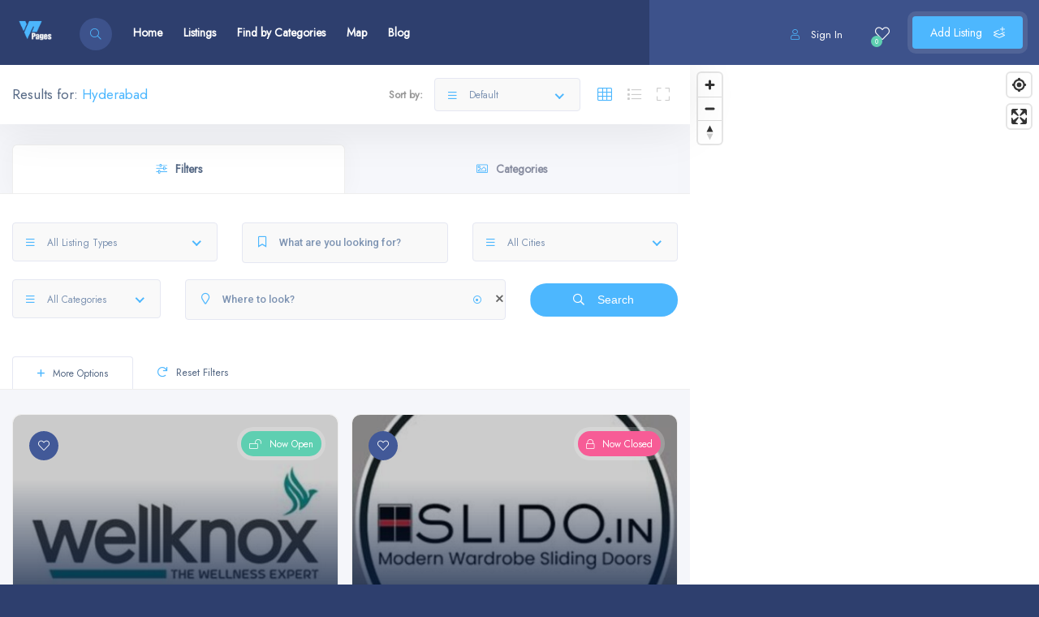

--- FILE ---
content_type: text/html; charset=UTF-8
request_url: https://vppages.com/listing-location/hyderabad/
body_size: 102413
content:
<!DOCTYPE html>
<html lang="en-US" class="no-js no-svg" itemscope> 
<head>
<meta charset="UTF-8">
<meta name="viewport" content="width=device-width, initial-scale=1.0, minimum-scale=1.0, maximum-scale=1.0, user-scalable=no">
<link rel="profile" href="//gmpg.org/xfn/11">
<meta name='robots' content='index, follow, max-image-preview:large, max-snippet:-1, max-video-preview:-1' />

	<!-- This site is optimized with the Yoast SEO plugin v26.7 - https://yoast.com/wordpress/plugins/seo/ -->
	<title>Hyderabad Archives - VPPages</title>
	<link rel="canonical" href="https://vppages.com/listing-location/hyderabad/" />
	<link rel="next" href="https://vppages.com/listing-location/hyderabad/page/2/" />
	<meta property="og:locale" content="en_US" />
	<meta property="og:type" content="article" />
	<meta property="og:title" content="Hyderabad Archives - VPPages" />
	<meta property="og:url" content="https://vppages.com/listing-location/hyderabad/" />
	<meta property="og:site_name" content="VPPages" />
	<meta name="twitter:card" content="summary_large_image" />
	<script type="application/ld+json" class="yoast-schema-graph">{"@context":"https://schema.org","@graph":[{"@type":"CollectionPage","@id":"https://vppages.com/listing-location/hyderabad/","url":"https://vppages.com/listing-location/hyderabad/","name":"Hyderabad Archives - VPPages","isPartOf":{"@id":"https://vppages.com/#website"},"primaryImageOfPage":{"@id":"https://vppages.com/listing-location/hyderabad/#primaryimage"},"image":{"@id":"https://vppages.com/listing-location/hyderabad/#primaryimage"},"thumbnailUrl":"https://vppages.com/wp-content/uploads/2026/01/wellknox-logo-1.jpg","breadcrumb":{"@id":"https://vppages.com/listing-location/hyderabad/#breadcrumb"},"inLanguage":"en-US"},{"@type":"ImageObject","inLanguage":"en-US","@id":"https://vppages.com/listing-location/hyderabad/#primaryimage","url":"https://vppages.com/wp-content/uploads/2026/01/wellknox-logo-1.jpg","contentUrl":"https://vppages.com/wp-content/uploads/2026/01/wellknox-logo-1.jpg","width":480,"height":480},{"@type":"BreadcrumbList","@id":"https://vppages.com/listing-location/hyderabad/#breadcrumb","itemListElement":[{"@type":"ListItem","position":1,"name":"Home","item":"https://vppages.com/"},{"@type":"ListItem","position":2,"name":"India","item":"https://vppages.com/listing-location/in/"},{"@type":"ListItem","position":3,"name":"Telangana","item":"https://vppages.com/listing-location/telangana/"},{"@type":"ListItem","position":4,"name":"Hyderabad"}]},{"@type":"WebSite","@id":"https://vppages.com/#website","url":"https://vppages.com/","name":"VPPages","description":"","publisher":{"@id":"https://vppages.com/#organization"},"potentialAction":[{"@type":"SearchAction","target":{"@type":"EntryPoint","urlTemplate":"https://vppages.com/?s={search_term_string}"},"query-input":{"@type":"PropertyValueSpecification","valueRequired":true,"valueName":"search_term_string"}}],"inLanguage":"en-US"},{"@type":"Organization","@id":"https://vppages.com/#organization","name":"VPPages","url":"https://vppages.com/","logo":{"@type":"ImageObject","inLanguage":"en-US","@id":"https://vppages.com/#/schema/logo/image/","url":"https://vppages.com/wp-content/uploads/2026/01/cropped-oie_159154QeD0024v-1.png","contentUrl":"https://vppages.com/wp-content/uploads/2026/01/cropped-oie_159154QeD0024v-1.png","width":999,"height":626,"caption":"VPPages"},"image":{"@id":"https://vppages.com/#/schema/logo/image/"}}]}</script>
	<!-- / Yoast SEO plugin. -->


<link rel='dns-prefetch' href='//api.mapbox.com' />
<link rel='dns-prefetch' href='//cdn.jsdelivr.net' />
<link rel='dns-prefetch' href='//fonts.googleapis.com' />
<link href='https://fonts.gstatic.com' crossorigin rel='preconnect' />
<link rel="alternate" type="application/rss+xml" title="VPPages &raquo; Feed" href="https://vppages.com/feed/" />
<link rel="alternate" type="application/rss+xml" title="VPPages &raquo; Comments Feed" href="https://vppages.com/comments/feed/" />
<link rel="alternate" type="application/rss+xml" title="VPPages &raquo; Hyderabad Location Feed" href="https://vppages.com/listing-location/hyderabad/feed/" />
<style id='wp-img-auto-sizes-contain-inline-css' type='text/css'>
img:is([sizes=auto i],[sizes^="auto," i]){contain-intrinsic-size:3000px 1500px}
/*# sourceURL=wp-img-auto-sizes-contain-inline-css */
</style>

<style id='wp-emoji-styles-inline-css' type='text/css'>

	img.wp-smiley, img.emoji {
		display: inline !important;
		border: none !important;
		box-shadow: none !important;
		height: 1em !important;
		width: 1em !important;
		margin: 0 0.07em !important;
		vertical-align: -0.1em !important;
		background: none !important;
		padding: 0 !important;
	}
/*# sourceURL=wp-emoji-styles-inline-css */
</style>
<link rel='stylesheet' id='wp-block-library-css' href='https://vppages.com/wp-includes/css/dist/block-library/style.min.css?ver=6.9' type='text/css' media='all' />
<style id='classic-theme-styles-inline-css' type='text/css'>
/*! This file is auto-generated */
.wp-block-button__link{color:#fff;background-color:#32373c;border-radius:9999px;box-shadow:none;text-decoration:none;padding:calc(.667em + 2px) calc(1.333em + 2px);font-size:1.125em}.wp-block-file__button{background:#32373c;color:#fff;text-decoration:none}
/*# sourceURL=/wp-includes/css/classic-themes.min.css */
</style>
<style id='filebird-block-filebird-gallery-style-inline-css' type='text/css'>
ul.filebird-block-filebird-gallery{margin:auto!important;padding:0!important;width:100%}ul.filebird-block-filebird-gallery.layout-grid{display:grid;grid-gap:20px;align-items:stretch;grid-template-columns:repeat(var(--columns),1fr);justify-items:stretch}ul.filebird-block-filebird-gallery.layout-grid li img{border:1px solid #ccc;box-shadow:2px 2px 6px 0 rgba(0,0,0,.3);height:100%;max-width:100%;-o-object-fit:cover;object-fit:cover;width:100%}ul.filebird-block-filebird-gallery.layout-masonry{-moz-column-count:var(--columns);-moz-column-gap:var(--space);column-gap:var(--space);-moz-column-width:var(--min-width);columns:var(--min-width) var(--columns);display:block;overflow:auto}ul.filebird-block-filebird-gallery.layout-masonry li{margin-bottom:var(--space)}ul.filebird-block-filebird-gallery li{list-style:none}ul.filebird-block-filebird-gallery li figure{height:100%;margin:0;padding:0;position:relative;width:100%}ul.filebird-block-filebird-gallery li figure figcaption{background:linear-gradient(0deg,rgba(0,0,0,.7),rgba(0,0,0,.3) 70%,transparent);bottom:0;box-sizing:border-box;color:#fff;font-size:.8em;margin:0;max-height:100%;overflow:auto;padding:3em .77em .7em;position:absolute;text-align:center;width:100%;z-index:2}ul.filebird-block-filebird-gallery li figure figcaption a{color:inherit}

/*# sourceURL=https://vppages.com/wp-content/plugins/filebird/blocks/filebird-gallery/build/style-index.css */
</style>
<style id='global-styles-inline-css' type='text/css'>
:root{--wp--preset--aspect-ratio--square: 1;--wp--preset--aspect-ratio--4-3: 4/3;--wp--preset--aspect-ratio--3-4: 3/4;--wp--preset--aspect-ratio--3-2: 3/2;--wp--preset--aspect-ratio--2-3: 2/3;--wp--preset--aspect-ratio--16-9: 16/9;--wp--preset--aspect-ratio--9-16: 9/16;--wp--preset--color--black: #000000;--wp--preset--color--cyan-bluish-gray: #abb8c3;--wp--preset--color--white: #ffffff;--wp--preset--color--pale-pink: #f78da7;--wp--preset--color--vivid-red: #cf2e2e;--wp--preset--color--luminous-vivid-orange: #ff6900;--wp--preset--color--luminous-vivid-amber: #fcb900;--wp--preset--color--light-green-cyan: #7bdcb5;--wp--preset--color--vivid-green-cyan: #00d084;--wp--preset--color--pale-cyan-blue: #8ed1fc;--wp--preset--color--vivid-cyan-blue: #0693e3;--wp--preset--color--vivid-purple: #9b51e0;--wp--preset--gradient--vivid-cyan-blue-to-vivid-purple: linear-gradient(135deg,rgb(6,147,227) 0%,rgb(155,81,224) 100%);--wp--preset--gradient--light-green-cyan-to-vivid-green-cyan: linear-gradient(135deg,rgb(122,220,180) 0%,rgb(0,208,130) 100%);--wp--preset--gradient--luminous-vivid-amber-to-luminous-vivid-orange: linear-gradient(135deg,rgb(252,185,0) 0%,rgb(255,105,0) 100%);--wp--preset--gradient--luminous-vivid-orange-to-vivid-red: linear-gradient(135deg,rgb(255,105,0) 0%,rgb(207,46,46) 100%);--wp--preset--gradient--very-light-gray-to-cyan-bluish-gray: linear-gradient(135deg,rgb(238,238,238) 0%,rgb(169,184,195) 100%);--wp--preset--gradient--cool-to-warm-spectrum: linear-gradient(135deg,rgb(74,234,220) 0%,rgb(151,120,209) 20%,rgb(207,42,186) 40%,rgb(238,44,130) 60%,rgb(251,105,98) 80%,rgb(254,248,76) 100%);--wp--preset--gradient--blush-light-purple: linear-gradient(135deg,rgb(255,206,236) 0%,rgb(152,150,240) 100%);--wp--preset--gradient--blush-bordeaux: linear-gradient(135deg,rgb(254,205,165) 0%,rgb(254,45,45) 50%,rgb(107,0,62) 100%);--wp--preset--gradient--luminous-dusk: linear-gradient(135deg,rgb(255,203,112) 0%,rgb(199,81,192) 50%,rgb(65,88,208) 100%);--wp--preset--gradient--pale-ocean: linear-gradient(135deg,rgb(255,245,203) 0%,rgb(182,227,212) 50%,rgb(51,167,181) 100%);--wp--preset--gradient--electric-grass: linear-gradient(135deg,rgb(202,248,128) 0%,rgb(113,206,126) 100%);--wp--preset--gradient--midnight: linear-gradient(135deg,rgb(2,3,129) 0%,rgb(40,116,252) 100%);--wp--preset--font-size--small: 13px;--wp--preset--font-size--medium: 20px;--wp--preset--font-size--large: 36px;--wp--preset--font-size--x-large: 42px;--wp--preset--font-family--inter: "Inter", sans-serif;--wp--preset--font-family--cardo: Cardo;--wp--preset--spacing--20: 0.44rem;--wp--preset--spacing--30: 0.67rem;--wp--preset--spacing--40: 1rem;--wp--preset--spacing--50: 1.5rem;--wp--preset--spacing--60: 2.25rem;--wp--preset--spacing--70: 3.38rem;--wp--preset--spacing--80: 5.06rem;--wp--preset--shadow--natural: 6px 6px 9px rgba(0, 0, 0, 0.2);--wp--preset--shadow--deep: 12px 12px 50px rgba(0, 0, 0, 0.4);--wp--preset--shadow--sharp: 6px 6px 0px rgba(0, 0, 0, 0.2);--wp--preset--shadow--outlined: 6px 6px 0px -3px rgb(255, 255, 255), 6px 6px rgb(0, 0, 0);--wp--preset--shadow--crisp: 6px 6px 0px rgb(0, 0, 0);}:where(.is-layout-flex){gap: 0.5em;}:where(.is-layout-grid){gap: 0.5em;}body .is-layout-flex{display: flex;}.is-layout-flex{flex-wrap: wrap;align-items: center;}.is-layout-flex > :is(*, div){margin: 0;}body .is-layout-grid{display: grid;}.is-layout-grid > :is(*, div){margin: 0;}:where(.wp-block-columns.is-layout-flex){gap: 2em;}:where(.wp-block-columns.is-layout-grid){gap: 2em;}:where(.wp-block-post-template.is-layout-flex){gap: 1.25em;}:where(.wp-block-post-template.is-layout-grid){gap: 1.25em;}.has-black-color{color: var(--wp--preset--color--black) !important;}.has-cyan-bluish-gray-color{color: var(--wp--preset--color--cyan-bluish-gray) !important;}.has-white-color{color: var(--wp--preset--color--white) !important;}.has-pale-pink-color{color: var(--wp--preset--color--pale-pink) !important;}.has-vivid-red-color{color: var(--wp--preset--color--vivid-red) !important;}.has-luminous-vivid-orange-color{color: var(--wp--preset--color--luminous-vivid-orange) !important;}.has-luminous-vivid-amber-color{color: var(--wp--preset--color--luminous-vivid-amber) !important;}.has-light-green-cyan-color{color: var(--wp--preset--color--light-green-cyan) !important;}.has-vivid-green-cyan-color{color: var(--wp--preset--color--vivid-green-cyan) !important;}.has-pale-cyan-blue-color{color: var(--wp--preset--color--pale-cyan-blue) !important;}.has-vivid-cyan-blue-color{color: var(--wp--preset--color--vivid-cyan-blue) !important;}.has-vivid-purple-color{color: var(--wp--preset--color--vivid-purple) !important;}.has-black-background-color{background-color: var(--wp--preset--color--black) !important;}.has-cyan-bluish-gray-background-color{background-color: var(--wp--preset--color--cyan-bluish-gray) !important;}.has-white-background-color{background-color: var(--wp--preset--color--white) !important;}.has-pale-pink-background-color{background-color: var(--wp--preset--color--pale-pink) !important;}.has-vivid-red-background-color{background-color: var(--wp--preset--color--vivid-red) !important;}.has-luminous-vivid-orange-background-color{background-color: var(--wp--preset--color--luminous-vivid-orange) !important;}.has-luminous-vivid-amber-background-color{background-color: var(--wp--preset--color--luminous-vivid-amber) !important;}.has-light-green-cyan-background-color{background-color: var(--wp--preset--color--light-green-cyan) !important;}.has-vivid-green-cyan-background-color{background-color: var(--wp--preset--color--vivid-green-cyan) !important;}.has-pale-cyan-blue-background-color{background-color: var(--wp--preset--color--pale-cyan-blue) !important;}.has-vivid-cyan-blue-background-color{background-color: var(--wp--preset--color--vivid-cyan-blue) !important;}.has-vivid-purple-background-color{background-color: var(--wp--preset--color--vivid-purple) !important;}.has-black-border-color{border-color: var(--wp--preset--color--black) !important;}.has-cyan-bluish-gray-border-color{border-color: var(--wp--preset--color--cyan-bluish-gray) !important;}.has-white-border-color{border-color: var(--wp--preset--color--white) !important;}.has-pale-pink-border-color{border-color: var(--wp--preset--color--pale-pink) !important;}.has-vivid-red-border-color{border-color: var(--wp--preset--color--vivid-red) !important;}.has-luminous-vivid-orange-border-color{border-color: var(--wp--preset--color--luminous-vivid-orange) !important;}.has-luminous-vivid-amber-border-color{border-color: var(--wp--preset--color--luminous-vivid-amber) !important;}.has-light-green-cyan-border-color{border-color: var(--wp--preset--color--light-green-cyan) !important;}.has-vivid-green-cyan-border-color{border-color: var(--wp--preset--color--vivid-green-cyan) !important;}.has-pale-cyan-blue-border-color{border-color: var(--wp--preset--color--pale-cyan-blue) !important;}.has-vivid-cyan-blue-border-color{border-color: var(--wp--preset--color--vivid-cyan-blue) !important;}.has-vivid-purple-border-color{border-color: var(--wp--preset--color--vivid-purple) !important;}.has-vivid-cyan-blue-to-vivid-purple-gradient-background{background: var(--wp--preset--gradient--vivid-cyan-blue-to-vivid-purple) !important;}.has-light-green-cyan-to-vivid-green-cyan-gradient-background{background: var(--wp--preset--gradient--light-green-cyan-to-vivid-green-cyan) !important;}.has-luminous-vivid-amber-to-luminous-vivid-orange-gradient-background{background: var(--wp--preset--gradient--luminous-vivid-amber-to-luminous-vivid-orange) !important;}.has-luminous-vivid-orange-to-vivid-red-gradient-background{background: var(--wp--preset--gradient--luminous-vivid-orange-to-vivid-red) !important;}.has-very-light-gray-to-cyan-bluish-gray-gradient-background{background: var(--wp--preset--gradient--very-light-gray-to-cyan-bluish-gray) !important;}.has-cool-to-warm-spectrum-gradient-background{background: var(--wp--preset--gradient--cool-to-warm-spectrum) !important;}.has-blush-light-purple-gradient-background{background: var(--wp--preset--gradient--blush-light-purple) !important;}.has-blush-bordeaux-gradient-background{background: var(--wp--preset--gradient--blush-bordeaux) !important;}.has-luminous-dusk-gradient-background{background: var(--wp--preset--gradient--luminous-dusk) !important;}.has-pale-ocean-gradient-background{background: var(--wp--preset--gradient--pale-ocean) !important;}.has-electric-grass-gradient-background{background: var(--wp--preset--gradient--electric-grass) !important;}.has-midnight-gradient-background{background: var(--wp--preset--gradient--midnight) !important;}.has-small-font-size{font-size: var(--wp--preset--font-size--small) !important;}.has-medium-font-size{font-size: var(--wp--preset--font-size--medium) !important;}.has-large-font-size{font-size: var(--wp--preset--font-size--large) !important;}.has-x-large-font-size{font-size: var(--wp--preset--font-size--x-large) !important;}
:where(.wp-block-post-template.is-layout-flex){gap: 1.25em;}:where(.wp-block-post-template.is-layout-grid){gap: 1.25em;}
:where(.wp-block-term-template.is-layout-flex){gap: 1.25em;}:where(.wp-block-term-template.is-layout-grid){gap: 1.25em;}
:where(.wp-block-columns.is-layout-flex){gap: 2em;}:where(.wp-block-columns.is-layout-grid){gap: 2em;}
:root :where(.wp-block-pullquote){font-size: 1.5em;line-height: 1.6;}
/*# sourceURL=global-styles-inline-css */
</style>
<link rel='stylesheet' id='contact-form-7-css' href='https://vppages.com/wp-content/plugins/contact-form-7/includes/css/styles.css?ver=6.1.4' type='text/css' media='all' />
<link rel='stylesheet' id='townhub-addons-css' href='https://vppages.com/wp-content/plugins/townhub-add-ons/assets/css/townhub-add-ons.min.css?ver=6.9' type='text/css' media='all' />
<style id='townhub-addons-inline-css' type='text/css'>
@media screen and (min-width: 1024px){}@media screen and (min-width: 1024px){}@media screen and (min-width: 1024px){}@media screen and (min-width: 1024px){}
/*# sourceURL=townhub-addons-inline-css */
</style>
<link rel='stylesheet' id='mapbox-gl-css' href='https://api.mapbox.com/mapbox-gl-js/v1.11.0/mapbox-gl.css?ver=6.9' type='text/css' media='all' />
<link rel='stylesheet' id='mapbox-gl-geocoder-css' href='https://api.mapbox.com/mapbox-gl-js/plugins/mapbox-gl-geocoder/v4.5.1/mapbox-gl-geocoder.css?ver=6.9' type='text/css' media='all' />
<link rel='stylesheet' id='woocommerce-layout-css' href='https://vppages.com/wp-content/plugins/woocommerce/assets/css/woocommerce-layout.css?ver=10.4.3' type='text/css' media='all' />
<link rel='stylesheet' id='woocommerce-smallscreen-css' href='https://vppages.com/wp-content/plugins/woocommerce/assets/css/woocommerce-smallscreen.css?ver=10.4.3' type='text/css' media='only screen and (max-width: 768px)' />
<link rel='stylesheet' id='woocommerce-general-css' href='https://vppages.com/wp-content/plugins/woocommerce/assets/css/woocommerce.css?ver=10.4.3' type='text/css' media='all' />
<style id='woocommerce-inline-inline-css' type='text/css'>
.woocommerce form .form-row .required { visibility: visible; }
/*# sourceURL=woocommerce-inline-inline-css */
</style>
<link rel='stylesheet' id='townhub-fonts-css' href='https://fonts.googleapis.com/css?family=Raleway%3A300%2C400%2C700%2C800%2C900%7CRoboto%3A400%2C500%2C700%2C900&#038;display=swap&#038;subset=cyrillic%2Cvietnamese' type='text/css' media='all' />
<link rel='stylesheet' id='townhub-plugins-css' href='https://vppages.com/wp-content/themes/townhub/assets/css/plugins.css' type='text/css' media='all' />
<link rel='stylesheet' id='townhub-style-css' href='https://vppages.com/wp-content/themes/townhub/style.css?ver=6.9' type='text/css' media='all' />
<link rel='stylesheet' id='townhub-color-css' href='https://vppages.com/wp-content/themes/townhub/assets/css/color.min.css' type='text/css' media='all' />
<style id='townhub-color-inline-css' type='text/css'>
.show-lang,.show-currency-tooltip{color:#fff;display:none}
/*# sourceURL=townhub-color-inline-css */
</style>
<link rel='stylesheet' id='ekit-widget-styles-css' href='https://vppages.com/wp-content/plugins/elementskit-lite/widgets/init/assets/css/widget-styles.css?ver=3.7.8' type='text/css' media='all' />
<link rel='stylesheet' id='ekit-responsive-css' href='https://vppages.com/wp-content/plugins/elementskit-lite/widgets/init/assets/css/responsive.css?ver=3.7.8' type='text/css' media='all' />
<link rel="preload" as="style" href="https://fonts.googleapis.com/css?family=Jost&#038;display=swap&#038;ver=1768464474" /><link rel="stylesheet" href="https://fonts.googleapis.com/css?family=Jost&#038;display=swap&#038;ver=1768464474" media="print" onload="this.media='all'"><noscript><link rel="stylesheet" href="https://fonts.googleapis.com/css?family=Jost&#038;display=swap&#038;ver=1768464474" /></noscript><script type="text/javascript" src="https://vppages.com/wp-includes/js/jquery/jquery.min.js?ver=3.7.1" id="jquery-core-js"></script>
<script type="text/javascript" src="https://vppages.com/wp-includes/js/jquery/jquery-migrate.min.js?ver=3.4.1" id="jquery-migrate-js"></script>
<script type="text/javascript" src="https://vppages.com/wp-content/plugins/woocommerce/assets/js/jquery-blockui/jquery.blockUI.min.js?ver=2.7.0-wc.10.4.3" id="wc-jquery-blockui-js" defer="defer" data-wp-strategy="defer"></script>
<script type="text/javascript" id="wc-add-to-cart-js-extra">
/* <![CDATA[ */
var wc_add_to_cart_params = {"ajax_url":"/wp-admin/admin-ajax.php","wc_ajax_url":"/?wc-ajax=%%endpoint%%","i18n_view_cart":"View cart","cart_url":"https://vppages.com/cart/","is_cart":"","cart_redirect_after_add":"no"};
//# sourceURL=wc-add-to-cart-js-extra
/* ]]> */
</script>
<script type="text/javascript" src="https://vppages.com/wp-content/plugins/woocommerce/assets/js/frontend/add-to-cart.min.js?ver=10.4.3" id="wc-add-to-cart-js" defer="defer" data-wp-strategy="defer"></script>
<script type="text/javascript" src="https://vppages.com/wp-content/plugins/woocommerce/assets/js/js-cookie/js.cookie.min.js?ver=2.1.4-wc.10.4.3" id="wc-js-cookie-js" defer="defer" data-wp-strategy="defer"></script>
<script type="text/javascript" id="woocommerce-js-extra">
/* <![CDATA[ */
var woocommerce_params = {"ajax_url":"/wp-admin/admin-ajax.php","wc_ajax_url":"/?wc-ajax=%%endpoint%%","i18n_password_show":"Show password","i18n_password_hide":"Hide password"};
//# sourceURL=woocommerce-js-extra
/* ]]> */
</script>
<script type="text/javascript" src="https://vppages.com/wp-content/plugins/woocommerce/assets/js/frontend/woocommerce.min.js?ver=10.4.3" id="woocommerce-js" defer="defer" data-wp-strategy="defer"></script>
<script type="text/javascript" src="https://vppages.com/wp-content/themes/townhub/assets/js/Scrollax.js?ver=1" id="scrollax-js"></script>
<link rel="https://api.w.org/" href="https://vppages.com/wp-json/" /><link rel="EditURI" type="application/rsd+xml" title="RSD" href="https://vppages.com/xmlrpc.php?rsd" />
<meta name="generator" content="WordPress 6.9" />
<meta name="generator" content="WooCommerce 10.4.3" />
<meta name="generator" content="Redux 4.5.10" /><!-- HFCM by 99 Robots - Snippet # 2: GTMH -->
<!-- Google Tag Manager -->
<script>(function(w,d,s,l,i){w[l]=w[l]||[];w[l].push({'gtm.start':
new Date().getTime(),event:'gtm.js'});var f=d.getElementsByTagName(s)[0],
j=d.createElement(s),dl=l!='dataLayer'?'&l='+l:'';j.async=true;j.src=
'https://www.googletagmanager.com/gtm.js?id='+i+dl;f.parentNode.insertBefore(j,f);
})(window,document,'script','dataLayer','GTM-WKD8W4HT');</script>
<!-- End Google Tag Manager -->
<!-- /end HFCM by 99 Robots -->
<!-- HFCM by 99 Robots - Snippet # 4: GSC -->
<meta name="google-site-verification" content="_toUROhvPvyR8gm5RyNOpWJDlwtmQD009bUD5FZu4lQ" />
<!-- /end HFCM by 99 Robots -->
<!-- HFCM by 99 Robots - Snippet # 5: AD -->
<script async src="https://pagead2.googlesyndication.com/pagead/js/adsbygoogle.js?client=ca-pub-3697672936328531"
     crossorigin="anonymous"></script>
<!-- /end HFCM by 99 Robots -->
<!-- HFCM by 99 Robots - Snippet # 6: AdSense -->
<script async src="https://pagead2.googlesyndication.com/pagead/js/adsbygoogle.js?client=ca-pub-3697672936328531"
     crossorigin="anonymous"></script>
<!-- /end HFCM by 99 Robots -->
<!-- HFCM by 99 Robots - Snippet # 7: AdSense -->
<script async src="https://pagead2.googlesyndication.com/pagead/js/adsbygoogle.js?client=ca-pub-3697672936328531"
     crossorigin="anonymous"></script>
<!-- /end HFCM by 99 Robots -->
<!-- HFCM by 99 Robots - Snippet # 8: MS Clarity -->
<script type="text/javascript">
    (function(c,l,a,r,i,t,y){
        c[a]=c[a]||function(){(c[a].q=c[a].q||[]).push(arguments)};
        t=l.createElement(r);t.async=1;t.src="https://www.clarity.ms/tag/"+i;
        y=l.getElementsByTagName(r)[0];y.parentNode.insertBefore(t,y);
    })(window, document, "clarity", "script", "tu8z33b6s1");
</script>
<!-- /end HFCM by 99 Robots -->
	<noscript><style>.woocommerce-product-gallery{ opacity: 1 !important; }</style></noscript>
	<meta name="generator" content="Elementor 3.34.1; features: additional_custom_breakpoints; settings: css_print_method-external, google_font-enabled, font_display-swap">
<style type="text/css">.recentcomments a{display:inline !important;padding:0 !important;margin:0 !important;}</style>			<style>
				.e-con.e-parent:nth-of-type(n+4):not(.e-lazyloaded):not(.e-no-lazyload),
				.e-con.e-parent:nth-of-type(n+4):not(.e-lazyloaded):not(.e-no-lazyload) * {
					background-image: none !important;
				}
				@media screen and (max-height: 1024px) {
					.e-con.e-parent:nth-of-type(n+3):not(.e-lazyloaded):not(.e-no-lazyload),
					.e-con.e-parent:nth-of-type(n+3):not(.e-lazyloaded):not(.e-no-lazyload) * {
						background-image: none !important;
					}
				}
				@media screen and (max-height: 640px) {
					.e-con.e-parent:nth-of-type(n+2):not(.e-lazyloaded):not(.e-no-lazyload),
					.e-con.e-parent:nth-of-type(n+2):not(.e-lazyloaded):not(.e-no-lazyload) * {
						background-image: none !important;
					}
				}
			</style>
			<style class='wp-fonts-local' type='text/css'>
@font-face{font-family:Inter;font-style:normal;font-weight:300 900;font-display:fallback;src:url('https://vppages.com/wp-content/plugins/woocommerce/assets/fonts/Inter-VariableFont_slnt,wght.woff2') format('woff2');font-stretch:normal;}
@font-face{font-family:Cardo;font-style:normal;font-weight:400;font-display:fallback;src:url('https://vppages.com/wp-content/plugins/woocommerce/assets/fonts/cardo_normal_400.woff2') format('woff2');}
</style>
		<style type="text/css" id="wp-custom-css">
			.post-type-archive-listing #chat-app,.post-type-archive-listing .to-top{
	display: none !important;
}
.cth-tpick-wrapper.tpicker-show .cth-input{
	margin-bottom: 0;
}
.cth-tpick-inner{
	z-index: 10;
}
.new-ad-canpaign .ad-package-item{
	width: 24%;
}

.show-lang, .show-currency-tooltip {
    color: #fff;
    display: none;
}

.show-reg-form:before {
	
	display: none;
}		</style>
		<style id="townhub_options-dynamic-css" title="dynamic-css" class="redux-options-output">body{font-family:Jost;font-weight:normal;font-style:normal;}a{font-family:Jost;font-weight:normal;font-style:normal;}a:hover{font-family:Jost;font-weight:normal;font-style:normal;}p{font-family:Jost;font-weight:normal;font-style:normal;}h1, h2, h3, h4, h5, h6{font-family:Jost;font-weight:normal;font-style:normal;}nav li a,.hero-wrap-item h2,.serv-details h3,.ser-list li,.inline-filter .gallery-filters a,.inline-filter .count-folio div,.filter-button,.round-counter div,.hid-sidebar h4 ,.pd-holder h5,.team-info h4,.footer-title h2,#submit , .form-submit button,.member-content-nav li a,.main-breadcrumb li > strong,.creat-list li a  , .text-link,.cat-item a,.lg-sub-html,.show-share span{font-family:Jost;font-style:normal;}blockquote p{font-family:Jost;font-weight:normal;font-style:normal;}nav li a{font-family:Jost;font-weight:normal;font-style:normal;}nav li a:hover{font-family:Jost;font-weight:normal;font-style:normal;}.footer-title h2,.footer-title h2 a,.footer-title h2 a:hover{font-family:Jost;font-weight:normal;font-style:normal;}.hero-wrap-item h2{font-family:Jost;font-style:normal;}.hero-wrap-item h3, .hero-wrap-item h3 a{font-family:Jost;font-style:normal;}.section-title{font-family:Jost;font-weight:normal;font-style:normal;}</style></head>

<body class="archive tax-listing_location term-hyderabad term-1988 wp-custom-logo wp-theme-townhub theme-townhub townhub-has-addons woocommerce-no-js body-townhub folio-archive- hfeed woo-two woo-tablet-one elementor-default elementor-kit-10">
        <!--loader-->
    <div class="loader-wrap">
        <div class="loader-inner">
                    <div class="loader-inner-cirle"></div>
                </div>
    </div>
    <!--loader end-->
    <div id="main-theme">

                <!-- header-->
        <header id="masthead" class="townhub-header main-header dark-header fs-header sticky">

            <div class="logo-holder">
                <a href="https://vppages.com/" class="custom-logo-link" rel="home"><img fetchpriority="high" width="999" height="626" class="custom-logo lazy" alt="VPPages" decoding="async" data-src="https://vppages.com/wp-content/uploads/2026/01/cropped-oie_159154QeD0024v-1.png" data-lazy="https://vppages.com/wp-content/uploads/2026/01/cropped-oie_159154QeD0024v-1.png" /></a>            </div>
            <!-- header-search_btn-->         
                    <!-- header-search_btn-->         
        <div class="header-search_btn show-search-button" data-optext="Search" data-cltext="Close"><i class="fal fa-search"></i><span>Search</span></div>
        <!-- header-search_btn end-->

        <!-- header-search_container -->                     
        <div class="header-search_container header-search vis-search">
            <div class="container small-container">
                <div class="header-search-input-wrap fl-wrap">
                    <form role="search" method="get" action="https://vppages.com/" class="list-search-header-form list-search-form-js">
                        <div class="azp_element filter_form_hero azp-element-azp-nlmfa3g5mt" >
    <div class="hero-inputs-wrap fl-wrap">
        <div class="azp_element filter_title azp-element-azp-ilzphdvswli filter-gid-item filter-gid-wid-4" >
    <div class="filter-item-inner">
                <label class="flabel-icon">
                                    <i class="fal fa-keyboard"></i>
                    </label>
                <input type="text" name="search_term" placeholder="What are you looking for?" value=""/>
    </div>
        
</div><div class="azp_element filter_nearby azp-element-azp-6kdd9gqw5w3 filter-gid-item filter-gid-wid-4" >
    <div class="filter-item-inner show-distance-filter nearby-inputs-wrap">
        <div class="nearby-input-wrap nearby-mapbox" id="nearby-wrap6973eb54c2c61" data-placeholder="Location">
                        <label class="flabel-icon">
                                                <i class="fal fa-map-marker"></i>
                            </label>
                                    <input id="auto-place-loc6973eb54c2c64" name="location_search" type="text" placeholder="Location" class="qodef-archive-places-search location-input auto-place-loc" value=""/>
            <button type="button" class="get-current-city"><i class="far fa-dot-circle"></i></button>
            <span class="autoplace-clear-input"><i class="far fa-times"></i></span>
        </div>
                        <input type="hidden" name="distance" value="10">
            
        
            <input type="hidden" class="auto-place-nearby" name="nearby" value="off">
            <input type="hidden" class="address_lat auto-place-lat" name="address_lat" value="">
            <input type="hidden" class="address_lng auto-place-lng" name="address_lng" value="">
            
            
            </div>
</div><div class="azp_element filter_cat azp-element-azp-cl5jnwtre0t filter-gid-item filter-gid-wid-4" >
    <div class="filter-item-inner">
        <select data-placeholder="All Categories"  class="chosen-select" name="lcats[]">
            <option value="">All Categories</option>            <option value="195">Computers &amp; Mobiles</option><option value="309">Information Technology</option><option value="361">North Indian Food</option><option value="382">Passport &amp; Visa Agents</option><option value="383">Perfumes</option><option value="397">Plumbers</option><option value="412">Resorts &amp; Restaurants</option><option value="413">Restaurant &amp; Bar</option>        </select>
    </div>
</div>        <button class="main-search-button color2-bg" type="submit">Search <i class="far fa-search"></i></button>
    </div>
</div> 
                          
                         
                    </form> 
                </div>
                <div class="header-search_close color-bg"><i class="fal fa-long-arrow-up"></i></div>
            </div>
        </div>
        <!-- header-search_container  end --> 
        

            <!-- header opt -->
                <a href="#" class="add-list color-bg logreg-modal-open" data-message="You must be logged in to add listings.">Add Listing <span><i class="fal fa-layer-plus"></i></span></a>
             
            
            
            <div class="cart-btn bookmark-header-btn show-header-modal" data-microtip-position="bottom" role="tooltip" aria-label="Your Wishlist"><i class="fal fa-heart"></i><span class="cart-counter bmcounter-head green-bg">0</span></div>

<!-- wishlist-wrap--> 
<div class="header-modal novis_wishlist">
    <!-- header-modal-container--> 
    <div class="header-modal-container scrollbar-inner fl-wrap" data-simplebar>
        <!--widget-posts-->
        <div class="widget-posts  fl-wrap">
            <ul class="no-list-style wishlist-items-wrap">
                            <li class="wishlist-item no-bookmark-wrap">
                    <p>You have no bookmark.</p>
                </li>
                        </ul>
        </div>
        <!-- widget-posts end-->
    </div>
    <!-- header-modal-container end--> 
    <div class="header-modal-top fl-wrap">
        <h4>Your Wishlist : <span class="bmcounter-bot"><strong>0</strong> listings</span></h4>
        <div class="close-header-modal"><i class="far fa-times"></i></div>
    </div>
</div>
<!--wishlist-wrap end -->
                        <a href="#" class="show-reg-form avatar-img logreg-modal-open"><i class="fal fa-user"></i>Sign In</a>
                    <!-- header opt end--> 
            <div id="custom_html-2" class="widget_text townhub-lang-curr-wrap widget_custom_html"><div class="textwidget custom-html-widget"><div class="lang-wrap">
	<div class="show-lang"><span><i class="fal fa-globe-europe"></i><strong>En</strong></span><i class="fa fa-caret-down arrlan"></i></div>
	<ul class="lang-tooltip lang-action no-list-style">
		<li><a href="#" class="current-lan" data-lantext="En">English</a></li>
		<li><a href="#" data-lantext="Fr">Français</a></li>
		<li><a href="#" data-lantext="Es">Español</a></li>
		<li><a href="#" data-lantext="De">Deutsch</a></li>
	</ul>
</div></div></div>            
            <!-- lang-wrap-->
            
            <!-- lang-wrap end-->                                 
            <!-- nav-button-wrap--> 
            <div class="nav-button-wrap color-bg">
                <div class="nav-button">
                    <span></span><span></span><span></span>
                </div>
            </div>
            <!-- nav-button-wrap end-->
                            <!--  .nav-holder -->
                <div class="nav-holder main-menu">
                    <nav id="site-navigation" class="main-navigation" aria-label="Top Menu">
    <ul id="top-menu" class="menu"><li id="menu-item-185888" class="menu-item menu-item-type-post_type menu-item-object-page menu-item-home menu-item-185888"><a href="https://vppages.com/">Home</a></li>
<li id="menu-item-6798" class="menu-item menu-item-type-post_type menu-item-object-page menu-item-6798"><a href="https://vppages.com/listings/">Listings</a></li>
<li id="menu-item-65469" class="menu-item menu-item-type-post_type menu-item-object-page menu-item-65469"><a href="https://vppages.com/categories/">Find by Categories</a></li>
<li id="menu-item-6804" class="menu-item menu-item-type-post_type menu-item-object-page menu-item-6804"><a href="https://vppages.com/listings/column-map/">Map</a></li>
<li id="menu-item-195423" class="menu-item menu-item-type-post_type menu-item-object-page menu-item-195423"><a href="https://vppages.com/blog/">Blog</a></li>
</ul></nav><!-- #site-navigation -->
                </div><!-- .nav-holder -->
            
        </header>
        <!--  header end -->
        
        <!--  wrapper  -->
        <div id="wrapper">
            <!-- Content-->
            <div class="content">

                
<div class="listings-grid-wrap clearfix two-cols template-column-map">
    <!-- Map -->
    <div class="map-container listings-has-map column-map right-pos-map fix-map hid-mob-map no-fix-scroll-map">
                <div id="map-main" class="main-map-ele main-map-mapbox"></div>
                
        <div class="map-overlay"></div>
        <div class="map-close"><i class="fas fa-times"></i></div>    </div>
    <!-- Map end -->
    <div class="col-list-wrap novis_to-top">
                    <!-- list-main-wrap-header-->
            <div class="list-main-wrap-header fl-wrap fixed-listing-header">
                <div class="container">
                    <div class="list-filter-head-wrapper flex-items-center">
                        <!-- list-main-wrap-title-->
                        <div class="list-main-wrap-title">
                            <h2 id="lsearch-results-title" data-all="Listings">Results for: <span>Hyderabad</span></h2>
                        </div>
                        <!-- list-main-wrap-title end-->
                        <!-- list-main-wrap-opt-->
                        <div class="list-main-wrap-opt flex-items-center">
                            <!-- price-opt-->
<div class="price-opt flex-items-center">
    <span class="price-opt-title">Sort by:</span>
    <div class="listsearch-input-item">
        <select id="lfilter-orderby" data-placeholder="Popularity" class="chosen-select no-search-select" name="morderby">
            <option value="">Default</option>
            <option value="most_viewed">Popularity</option>
            <option value="most_liked">Most Liked</option>
            <option value="highest_rated">Most Rated</option>
            <option value="price_low">Price: low to high</option>
            <option value="price_high">Price: high to low</option>
        </select>
        
    </div>
</div>
<!-- price-opt end-->                            <!-- price-opt-->
<div class="grid-opt">
    <ul class="no-list-style">
        <li class="grid-opt_act grid-opt-lgrid"><span class="lgrid tolt act-grid-opt" data-microtip-position="bottom" data-tooltip="Grid View"><i class="fal fa-th"></i></span></li>
        <li class="grid-opt_act grid-opt-llist"><span class="llist tolt" data-microtip-position="bottom" data-tooltip="List View"><i class="fal fa-list"></i></span></li>
        
                <li class="grid-opt_act grid-opt-toggle-map"><span class="expand-listing-view tolt" data-microtip-position="bottom" data-tooltip="Toggle Map"><i class="fal fa-expand"></i></span></li>
        
    </ul>
</div>
<!-- price-opt end-->                            <div class="show-hidden-sb shsb_btn shsb_btn_act"><i class="fal fa-sliders-h"></i> <span>Show Filters</span></div>              
                        </div>
                        <!-- list-main-wrap-opt end-->  
                    </div>
                            
                    
                </div>
                <a class="custom-scroll-link back-to-filters clbtg" href="#lisfw"><i class="fal fa-search"></i></a>
            </div>
            <!-- list-main-wrap-header end-->  
            <div class="clearfix"></div>
                        <div class="listings_tax_desc listings-tax-column"></div>
                        <div class="container dis-flex mob-search-nav-wrap">
                <div class="mob-nav-content-btn mncb_half color2-bg shsb_btn_x shsb_btn_act_x show-list-wrap-search fl-wrap"><i class="fal fa-filter"></i>Filters</div>
                <div class="mob-nav-content-btn mncb_half color2-bg schm  fl-wrap"><i class="fal fa-map-marker-alt"></i>View on map</div>
            </div>
            <div class="clearfix"></div>        <!-- listsearch-input-wrap-->
<div class="listsearch-input-wrap lws_mobile fl-wrap tabs-act tabs-wrapper" id="lisfw">
    <div class="listsearch-input-wrap_contrl fl-wrap">
        <div class="container">
            <ul class="tabs-menu fl-wrap no-list-style filter-tabs-menu">
                <li class="current tabs-menu-filterform"><a href="#filters-search"><i class="fal fa-sliders-h"></i>Filters</a></li>
                                <li class="tabs-menu-cats"><a href="#category-search"><i class="fal fa-image"></i>Categories</a></li>
                            </ul>
        </div>
    </div>
    <div class="clearfix"></div>
    <div class="container">
        <!--tabs -->
        <div class="tabs-container fl-wrap">
            <!--tab -->
            <div class="tab tab-from-tab">
                <div id="filters-search" class="tab-content first-tab">
                    					<div class="fl-wrap filters-search-wrap list-search-page-form-wrap">

                        
                        <form id="list-search-page-form" role="search" method="get" action="https://vppages.com/" class="list-search-page-form list-search-form-js">

                            <div class="listsearch-inputs-wrapper">
                                <div class="azp_element filter_form_listing azp-element-azp-dpyur9ylop" >
    <div class="filter-inputs-row main-inputs">
        <div class="azp_element filter_ltype azp-element-azp-azwa881c4o8 filter-gid-item filter-gid-wid-4" >
    <div class="filter-item-inner">
        <select data-placeholder="All Listing Types"  class="chosen-select" name="ltype">
            <option value="">All Listing Types</option>            <option value="5058" >Hotels</option><option value="5064" >Events</option><option value="5121" >Restaurants</option><option value="6151" >Store</option><option value="6379" >Business</option><option value="6758" >Fitness</option>        </select>
    </div>
</div>
<div class="azp_element filter_title azp-element-azp-84vjyzht2xe filter-gid-item filter-gid-wid-4" >
    <div class="filter-item-inner">
                <label class="flabel-icon">
                                    <i class="far fa-bookmark"></i>
                    </label>
                <input type="text" name="search_term" placeholder="What are you looking for?" value=""/>
    </div>
        
</div><div class="azp_element filter_loc azp-element-azp-lf4xstjtdvl filter-gid-item filter-gid-wid-4" >
    <div class="filter-item-inner">
        <select data-placeholder="All Cities"  class="chosen-select" name="llocs">
            <option value="">All Cities</option>            <option value="al" >Albania</option><option value="as" >American Samoa</option><option value="ad" >Andorra</option><option value="ag" >Antigua and Barbuda</option><option value="ar-3" >Argentina</option><option value="ar-5" >Argentina</option><option value="ar-4" >Argentina</option><option value="ar-2" >Argentina</option><option value="am" >Armenia</option><option value="au" >Australia</option><option value="at" >Austria</option><option value="az-4" >Azerbaijan</option><option value="az-2" >Azerbaijan</option><option value="az-3" >Azerbaijan</option><option value="bs" >Bahamas</option><option value="bh" >Bahrain</option><option value="banbury-2" >Banbury</option><option value="bd" >Bangladesh</option><option value="bb" >Barbados</option><option value="bedfordshire-2" >Bedfordshire</option><option value="be" >Belgium</option><option value="belgrade" >Belgrade</option><option value="bz" >Belize</option><option value="bm" >Bermuda</option><option value="bt" >Bhutan</option><option value="blairgowrie-2" >Blairgowrie</option><option value="bo" >Bolivia</option><option value="bradford-2" >Bradford</option><option value="br" >Brazil</option><option value="bn" >Brunei Darussalam</option><option value="buckinghamshire-2" >Buckinghamshire</option><option value="bg" >Bulgaria</option><option value="bury-st-edmunds-2" >Bury St Edmunds</option><option value="cm" >Cameroon</option><option value="ca" >Canada</option><option value="cv" >Cape Verde</option><option value="ky-3" >Cayman Islands</option><option value="ky-2" >Cayman Islands</option><option value="cl" >Chile</option><option value="cn" >China</option><option value="co" >Colombia</option><option value="cr" >Costa Rica</option><option value="hr" >Croatia</option><option value="cu" >Cuba</option><option value="cy" >Cyprus</option><option value="cz" >Czech Republic</option><option value="dk" >Denmark</option><option value="dm" >Dominica</option><option value="do" >Dominican Republic</option><option value="dorset-2" >Dorset</option><option value="eastham-birkenhead-wirral" >Eastham, Birkenhead, Wirral</option><option value="ec" >Ecuador</option><option value="eg" >Egypt</option><option value="en" >England</option><option value="ee" >Estonia</option><option value="fo" >Faroe Islands</option><option value="fife" >Fife</option><option value="fj" >Fiji</option><option value="fi" >Finland</option><option value="fr" >France</option><option value="de" >Germany</option><option value="gh" >Ghana</option><option value="greater-london-2" >Greater London</option><option value="gr" >Greece</option><option value="gd" >Grenada</option><option value="gp" >Guadeloupe</option><option value="gy" >Guyana</option><option value="ht" >Haiti</option><option value="herts" >Herts</option><option value="hk" >Hong Kong</option><option value="hu" >Hungary</option><option value="is" >Iceland</option><option value="in" >India</option><option value="id" >Indonesia</option><option value="inglaterra" >Inglaterra</option><option value="iq" >Iraq</option><option value="ie" >Ireland</option><option value="il" >Israel</option><option value="it" >Italy</option><option value="ivory_coast" >Ivory_Coast</option><option value="jm" >Jamaica</option><option value="jp" >Japan</option><option value="jo" >Jordan</option><option value="kz" >Kazakhstan</option><option value="ke" >Kenya</option><option value="kr" >Korea, Republic of</option><option value="kw" >Kuwait</option><option value="lv" >Latvia</option><option value="lb" >Lebanon</option><option value="lt" >Lithuania</option><option value="liverpool-2" >Liverpool</option><option value="london-great-britain" >London</option><option value="lu" >Luxembourg</option><option value="mk" >Macedonia, the Former Yugosalv Republic of</option><option value="my" >Malaysia</option><option value="mt" >Malta</option><option value="manchester-2" >Manchester</option><option value="mu" >Mauritius</option><option value="mx" >Mexico</option><option value="mc" >Monaco</option><option value="mn-2" >Mongolia</option><option value="me" >Montenegro</option><option value="ma-11" >Morocco</option><option value="ma-3" >Morocco</option><option value="ma-5" >Morocco</option><option value="ma-14" >Morocco</option><option value="ma-7" >Morocco</option><option value="ma-6" >Morocco</option><option value="ma-8" >Morocco</option><option value="ma-2" >Morocco</option><option value="ma-13" >Morocco</option><option value="ma-9" >Morocco</option><option value="ma-12" >Morocco</option><option value="ma-10" >Morocco</option><option value="ma-4" >Morocco</option><option value="na-2" >Namibia</option><option value="nr" >Nauru</option><option value="np" >Nepal</option><option value="nl" >Netherlands</option><option value="nz" >New Zealand</option><option value="ng" >Nigeria</option><option value="nf" >Norfolk Island</option><option value="northern-ireland" >Northern Ireland</option><option value="no" >Norway</option><option value="nottinghamshire-2" >Nottinghamshire</option><option value="om" >Oman</option><option value="ormskirk-2" >Ormskirk</option><option value="oxford-2" >Oxford</option><option value="pk" >Pakistan</option><option value="pa" >Panama</option><option value="pg" >Papua New Guinea</option><option value="pe" >Peru</option><option value="ph" >Philippines</option><option value="pl" >Poland</option><option value="pt" >Portugal</option><option value="qa" >Qatar</option><option value="ro" >Romania</option><option value="ru" >Russia</option><option value="rw" >Rwanda</option><option value="kn" >Saint Kitts and Nevis</option><option value="lc" >Saint Lucia</option><option value="salford-2" >Salford</option><option value="sa" >Saudi Arabia</option><option value="scotland" >Scotland</option><option value="sn" >Senegal</option><option value="sc-2" >Seychelles</option><option value="sg" >Singapore</option><option value="sk" >Slovakia</option><option value="si" >Slovenia</option><option value="solihull-2" >Solihull</option><option value="so" >Somalia</option><option value="za" >South Africa</option><option value="south-west-london" >South West London</option><option value="south-yorkshire" >South Yorkshire</option><option value="es" >Spain</option><option value="lk" >Sri Lanka</option><option value="suffolk" >Suffolk</option><option value="se" >Sweden</option><option value="ch" >Switzerland</option><option value="sy" >Syrian Arab Republic</option><option value="tw" >Taiwan, Province of China</option><option value="tz" >Tanzania, United Republic of</option><option value="th" >Thailand</option><option value="to" >Tonga</option><option value="tt" >Trinidad and Tobago</option><option value="tr" >Turkey</option><option value="tc" >Turks and Caicos Islands</option><option value="tyseley" >Tyseley</option><option value="ug" >Uganda</option><option value="ua" >Ukraine</option><option value="ae" >United Arab Emirates</option><option value="uk" >United Kingdom</option><option value="us" >United States</option><option value="um" >United States Minor Outlying Islands</option><option value="uy" >Uruguay</option><option value="ve" >Venezuela</option><option value="vn" >Viet Nam</option><option value="vg" >Virgin Islands, British</option><option value="wales-2" >Wales</option><option value="wareham" >Wareham</option><option value="west-midlands-2" >West Midlands</option><option value="widnes-2" >Widnes</option><option value="ye" >Yemen</option><option value="zw" >Zimbabwe</option>        </select>
</div>
    </div><div class="azp_element filter_cat azp-element-azp-mmwynvpg73 filter-gid-item filter-gid-wid-3" >
    <div class="filter-item-inner">
        <select data-placeholder="All Categories"  class="chosen-select" name="lcats[]">
            <option value="">All Categories</option>            <option value="124">Accounting</option><option value="225"> -ERP</option><option value="125">Advertising</option><option value="156"> -Branding</option><option value="404"> -Publishers</option><option value="133">Art And Craft</option><option value="211"> -Decoration</option><option value="134">Art And Culture</option><option value="281"> -Handicraft</option><option value="135">Arts and Entertainment</option><option value="131"> -Animation</option><option value="139"> -Audio &amp; Video</option><option value="190"> -Communication &amp; Media</option><option value="209"> -Dance And Music</option><option value="216"> -Display &amp; Audio Systems</option><option value="241"> -Entertainment</option><option value="274"> -Graphics And Designs</option><option value="332"> -Lights And Sound Service</option><option value="343"> -Media</option><option value="358"> -Music</option><option value="389"> -Photo &amp; Video</option><option value="390"> -Photography</option><option value="143">Automobile</option><option value="141"> -Auto Repair</option><option value="145"> -Automotive</option><option value="164"> -Car Accessories</option><option value="170"> -Car Wash</option><option value="41"> -Cars</option><option value="222"> -Driving Schools</option><option value="342"> -Mechanical Components &amp; Parts</option><option value="355"> -Motorcycle Repair</option><option value="40983">Beauty &amp; Personal Care</option><option value="151"> -Beauty &amp; Spa</option><option value="152"> -Beauty Care</option><option value="153"> -Beauty Parlours</option><option value="40984"> -Beauty Salons</option><option value="155"> -Body Products</option><option value="182"> -Chemicals &amp; Dyes</option><option value="201"> -Cosmetics</option><option value="40987"> -Cosmetology</option><option value="40992"> -Electrolysis</option><option value="257"> -Flavors And Fragrance</option><option value="278"> -Hair Care</option><option value="40986"> -Hair Extensions</option><option value="279"> -Hair Salons</option><option value="40994"> -Hijama Therapy</option><option value="319"> -Jewellery</option><option value="40991"> -Laser Hair Removal</option><option value="335"> -Makeup Artists</option><option value="40990"> -Massage Spa</option><option value="40988"> -Massage Therapist</option><option value="40985"> -Nail Salons</option><option value="384"> -Personal Care</option><option value="40989"> -Reflexology</option><option value="414"> -Salon And Spa</option><option value="423"> -Skin Care</option><option value="424"> -Skin Care Products</option><option value="434"> -Spas</option><option value="40993"> -Tanning Salons</option><option value="160">Building and Construction</option><option value="132"> -Architects</option><option value="158"> -Builders</option><option value="159"> -Building Material Dealers</option><option value="196"> -Construction</option><option value="250"> -Fencing Contractor</option><option value="256"> -Flats &amp; Apartments</option><option value="272"> -Glass Dealers</option><option value="277"> -HVAC Contractor</option><option value="313"> -Interior Design</option><option value="314"> -Interior Designers</option><option value="324"> -Landscaping Contractors</option><option value="338"> -Marble Dealers</option><option value="364"> -Office Space</option><option value="406"> -Real Estate</option><option value="452"> -Tiles Dealers</option><option value="161">Business &amp; Services</option><option value="127"> -Agriculture</option><option value="129"> -Aluminium Products And Services</option><option value="136"> -Assignment Writing Services</option><option value="137"> -Associations</option><option value="138"> -Astrologer</option><option value="165"> -Car Dealers</option><option value="199"> -Contractors</option><option value="221"> -Driver</option><option value="233"> -Electricians</option><option value="247"> -Farm</option><option value="261"> -Freelancer</option><option value="304"> -Human Resource</option><option value="336"> -Manufacturers</option><option value="363"> -Office Cleaning</option><option value="365"> -Online Marketing</option><option value="366"> -Online Service</option><option value="374"> -Outsourcing Agencies</option><option value="378"> -Paint Dealers</option><option value="382"> -Passport &amp; Visa Agents</option><option value="399"> -Press</option><option value="400"> -Printing</option><option value="401"> -Printing And Publishing</option><option value="408"> -Recruitment Agency</option><option value="410"> -Religious Services</option><option value="441"> -Steel Fabrication</option><option value="449"> -Telecom Service</option><option value="464"> -Warehouse</option><option value="177">Cemeteries And Crematories</option><option value="179"> -Certification Body</option><option value="185">Clothing</option><option value="41035"> -Bridal Shops</option><option value="41033"> -Clothing Stores</option><option value="41034"> -Dry Cleaners</option><option value="223"> -Dry Cleaning</option><option value="41037"> -Shoe Repair</option><option value="41036"> -Shoes Stores</option><option value="473"> -Women Fashion</option><option value="191">Community &amp; Government</option><option value="194">Computers &amp; Information Technology</option><option value="215"> -Digital Marketing</option><option value="234"> -Electronic Media</option><option value="236"> -Email Marketing</option><option value="309"> -Information Technology</option><option value="316"> -Internet Marketing</option><option value="339"> -Marketing</option><option value="341"> -Massage Centre</option><option value="351"> -Mobile Application Development</option><option value="362"> -Office Automation</option><option value="367"> -Online Shopping</option><option value="411"> -Research And Development</option><option value="426"> -Social Media Marketing</option><option value="428"> -Software And Web Development</option><option value="429"> -Software Development</option><option value="467"> -Web Design</option><option value="468"> -Web Development</option><option value="469"> -Web Hosting</option><option value="197">Consultants</option><option value="162"> -Business Consultants</option><option value="231"> -Educational Consultant</option><option value="305"> -Immigration Consultants</option><option value="407"> -Real Estate Consultants</option><option value="224">E-Commerce</option><option value="193"> -Computer &amp; Accessories</option><option value="195"> -Computers &amp; Mobiles</option><option value="249"> -Fashion Wear</option><option value="258"> -Florist</option><option value="260"> -Footwear</option><option value="271"> -Gifts And Fancy</option><option value="302"> -Household Products</option><option value="318"> -Jewelers</option><option value="347"> -Men's Fashion</option><option value="369"> -Optical</option><option value="371"> -Organic Products</option><option value="380"> -Paper Products</option><option value="383"> -Perfumes</option><option value="432"> -Spa Products</option><option value="443"> -Steel Products</option><option value="226">Eco Friendly Products</option><option value="465"> -Waste Disposal And Recycling</option><option value="227">Education</option><option value="202"> -Counselling Services</option><option value="210"> -Day Care &amp; Play School</option><option value="219"> -Document Writing</option><option value="230"> -Education and Training</option><option value="228"> -Education Courses</option><option value="229"> -Education Services</option><option value="323"> -Laboratory</option><option value="457"> -Training Institute</option><option value="462"> -University</option><option value="235">Electronics</option><option value="409"> -Refrigeration</option><option value="242">Equipment And Supplies</option><option value="198"> -Consumer Products</option><option value="203"> -Courier &amp; Delivery</option><option value="204"> -Courier Services</option><option value="220"> -Drinking &amp; Mineral Water Supply</option><option value="239"> -Energy &amp; Environment</option><option value="240"> -Energy &amp; Power</option><option value="254"> -Fire And Safety</option><option value="282"> -Hardware</option><option value="322"> -Kitchen Equipment</option><option value="326"> -Laundry</option><option value="328"> -Leather</option><option value="334"> -Machines &amp; Equipments</option><option value="350"> -Mobile &amp; Accessories</option><option value="377"> -Packing</option><option value="395"> -Plastic Products</option><option value="397"> -Plumbers</option><option value="430"> -Solar Products</option><option value="453"> -Tools Dealer</option><option value="474"> -Wood And Wood Products</option><option value="51">Events</option><option value="140"> -Auditorium</option><option value="186"> -Clubs</option><option value="41013"> -Comedy Clubs</option><option value="192"> -Community Halls</option><option value="41011"> -Concert Halls</option><option value="41008"> -Dance Companies</option><option value="41012"> -Dinner Theaters</option><option value="41014"> -Disc Jockeys</option><option value="243"> -Event Management</option><option value="340"> -Marriage Halls</option><option value="41010"> -Movie Theaters</option><option value="41007"> -Museums</option><option value="41015"> -Record Labels</option><option value="41009"> -Talent Agencies</option><option value="470"> -Wedding</option><option value="471"> -Wedding Planners</option><option value="252">Finance And Banking</option><option value="169"> -Car Rental</option><option value="207"> -Credit Card</option><option value="293"> -Home Loan</option><option value="317"> -Investments</option><option value="385"> -Personal Loan</option><option value="259">Food</option><option value="148"> -Bakery</option><option value="154"> -Beverage</option><option value="255"> -Fishery</option><option value="361"> -North Indian Food</option><option value="41032"> -Pawn Shops</option><option value="283">Health</option><option value="285"> -Health Food Products</option><option value="287"> -Healthcare</option><option value="289">Home &amp; Lifestyle</option><option value="128"> -Air Conditioning &amp; Refrigeration</option><option value="264"> -Furniture</option><option value="291"> -Home Care</option><option value="292"> -Home Decor</option><option value="353"> -Modular Kitchen</option><option value="290">Home Appliances</option><option value="295">Home Services</option><option value="40953"> -AC Repair</option><option value="40950"> -Appliance Parts</option><option value="40948"> -Appliance Repair</option><option value="150"> -Bathroom Fitting Dealers</option><option value="40942"> -Carpet Cleaning</option><option value="183"> -Cleaning Products</option><option value="184"> -Cleaning Service</option><option value="40963"> -Drain Cleaning</option><option value="40964"> -Flooring Contractors</option><option value="40949"> -Garage Door Repair</option><option value="40955"> -Garden Centers</option><option value="40957"> -General Contractors</option><option value="40958"> -Gutter Cleaning</option><option value="40954"> -Home Security System Installation</option><option value="301"> -House Keeping</option><option value="303"> -Housekeeping</option><option value="40960"> -Irrigation Systems</option><option value="327"> -Laundry Services</option><option value="40951"> -Lawn Mower Repair</option><option value="40943"> -Moving Companies</option><option value="40952"> -Moving Truck Rental</option><option value="379"> -Painters</option><option value="40946"> -Pest Control</option><option value="386"> -Pest Control Service</option><option value="40962"> -Pool Services</option><option value="40956"> -Refrigerator Repair</option><option value="40959"> -Roofing Supplies</option><option value="40947"> -Self Storage</option><option value="40941"> -Storage Units</option><option value="450"> -Textile</option><option value="40961"> -Water Heater Repair</option><option value="466"> -Water Service</option><option value="299">Hostels</option><option value="307">Industrial Goods And Services</option><option value="306"> -Industrial Estates</option><option value="308"> -Industrial Products</option><option value="310">Insurance</option><option value="167"> -Car Insurance</option><option value="286"> -Health Insurance</option><option value="311"> -Insurance Agent</option><option value="312"> -Insurance Companies</option><option value="331"> -Life Insurance</option><option value="315">Internet</option><option value="320">Job</option><option value="329">Legal &amp; Financial</option><option value="168"> -Car Loan</option><option value="273"> -Government Offices</option><option value="330">Legal Services</option><option value="41048"> -Accident Attorneys</option><option value="41038"> -Bail Bonds</option><option value="41045"> -Bankruptcy Attorneys</option><option value="41050"> -Business Lawyers</option><option value="41043"> -Car Accident Lawyers</option><option value="178"> -Certificate Attestation</option><option value="41049"> -Child Custody Lawyers</option><option value="41041"> -Divorce Attorneys</option><option value="41044"> -Family Law Attorneys</option><option value="253"> -Financial &amp; Legal Services</option><option value="41051"> -Immigration Lawyers</option><option value="41042"> -Lie Detector Tests</option><option value="41047"> -Medical Malpractice Lawyers</option><option value="41039"> -Private Investigators</option><option value="41040"> -Stenographers</option><option value="41046"> -Tax Attorneys</option><option value="41052"> -Workers Compensation Attorneys</option><option value="344">Medical</option><option value="40965">Medical Services</option><option value="172"> -Cardiologist Doctors</option><option value="40976"> -Cardiologists</option><option value="181"> -Chemicals</option><option value="212"> -Dental Clinics</option><option value="40966"> -Dentists</option><option value="213"> -Dermatologists</option><option value="218"> -Doctors</option><option value="40982"> -Drug Test</option><option value="40969"> -Endocrinologists</option><option value="40981"> -ENT Doctors</option><option value="245"> -Eye Care</option><option value="246"> -Eye Doctors</option><option value="251"> -Fertility Treatment</option><option value="269"> -Gastroenterologists</option><option value="270"> -General Doctors</option><option value="276"> -Gynaecologists</option><option value="40970"> -Gynecologists</option><option value="294"> -Home Nursing</option><option value="296"> -Homeopathic Doctors</option><option value="297"> -Hospital and Medical</option><option value="298"> -Hospitals</option><option value="345"> -Medical Stores</option><option value="359"> -Neurologists</option><option value="40979"> -Obstetricians</option><option value="40972"> -Ophthalmologists</option><option value="370"> -Opticians</option><option value="40968"> -Optometrists</option><option value="40974"> -Orthodontists</option><option value="40980"> -Orthopedic Surgeons</option><option value="40977"> -Pediatric Dentists</option><option value="40973"> -Pediatricians</option><option value="388"> -Pharmacist</option><option value="40967"> -Physical Therapy</option><option value="391"> -Physicians</option><option value="396"> -Plastic Surgery</option><option value="40971"> -Podiatrists</option><option value="403"> -Psychiatrists</option><option value="40978"> -Radiology</option><option value="425"> -Skin Doctors</option><option value="40975"> -Urologists</option><option value="360">Ngo</option><option value="180"> -Charitable Trust</option><option value="372">Others</option><option value="126"> -Advocates</option><option value="427"> -Society &amp; Culture</option><option value="387">Pets &amp; Kennels</option><option value="413">Restaurant &amp; Bar</option><option value="41005"> -American Restaurants</option><option value="149"> -Bar</option><option value="41000"> -Buffet Restaurants</option><option value="163"> -Cafe</option><option value="174"> -Caterers</option><option value="40995"> -Catering</option><option value="175"> -Catering Services</option><option value="40997"> -Family Restaurants</option><option value="41003"> -French Restaurants</option><option value="41001"> -Italian Restaurants</option><option value="41004"> -Japanese Restaurants</option><option value="41006"> -Liquor Stores</option><option value="41002"> -Mexican Restaurants</option><option value="412"> -Resorts &amp; Restaurants</option><option value="88"> -Restaurants</option><option value="40996"> -Seafood Restaurants</option><option value="40998"> -Steakhouse</option><option value="40999"> -Vegetarian Restaurants</option><option value="419">Service And Repair</option><option value="337"> -Manufacturing &amp; Distribution</option><option value="418"> -Security Systems</option><option value="421">Shopping</option><option value="422">Shops And Stores</option><option value="232"> -Electrical Shop</option><option value="248"> -Fashion Store</option><option value="262"> -Fruits Shop</option><option value="41031"> -Gift Shops</option><option value="275"> -Grocery Store</option><option value="98"> -Shops</option><option value="438"> -Stationery Shop</option><option value="447"> -Tattoo Shop</option><option value="436">Sports</option><option value="373"> -Outdoor Activities</option><option value="454">Tour &amp; Travel</option><option value="41019"> -Archery Ranges</option><option value="41023"> -Batting Cages</option><option value="41016"> -Boat Dealers</option><option value="41017"> -Boat Rental</option><option value="41018"> -Boat Tours</option><option value="41026"> -Golf Courses</option><option value="41020"> -Gun Ranges</option><option value="300"> -Hotel Reservations</option><option value="65"> -Hotels</option><option value="333"> -Limo Service</option><option value="41024"> -Pool Halls</option><option value="41027"> -Public Swimming Pools</option><option value="41029"> -Science Museums</option><option value="41025"> -Skating Rinks</option><option value="41022"> -Theme Parks</option><option value="103"> -Tour</option><option value="455"> -Tour Packages</option><option value="456"> -Tours Operators</option><option value="459"> -Travel &amp; Tourism</option><option value="41028"> -Travel Agencies</option><option value="460"> -Travel Agents</option><option value="41021"> -Water Parks</option><option value="41030"> -Zoos</option><option value="458">Transport</option><option value="173"> -Cargo Services</option><option value="376"> -Packers And Movers</option><option value="420"> -Shipping</option><option value="448"> -Taxi Services</option><option value="463"> -Vehicles</option>        </select>
    </div>
</div><div class="azp_element filter_nearby azp-element-azp-rgncurbrxvj filter-gid-item filter-gid-wid-6" >
    <div class="filter-item-inner show-distance-filter nearby-inputs-wrap">
        <div class="nearby-input-wrap nearby-mapbox" id="nearby-wrap6973eb54ec4ec" data-placeholder="Where to look?">
                        <label class="flabel-icon">
                                                <i class="far fa-map-marker"></i>
                            </label>
                                    <input id="auto-place-loc6973eb54ec4f2" name="location_search" type="text" placeholder="Where to look?" class="qodef-archive-places-search location-input auto-place-loc" value=""/>
            <button type="button" class="get-current-city"><i class="far fa-dot-circle"></i></button>
            <span class="autoplace-clear-input"><i class="far fa-times"></i></span>
        </div>
                        <div class="nearby-distance-wrap">
                                        <input type="checkbox" id="nearby-checkbox6973eb54ec4f9" class="dis-none nearby-checkbox" value="1">
                                        
                    <div class="distance-input fl-wrap distance-filter dis-none">
                        <div class="distance-title">Radius around selected destination <span class="distance-value">10</span> km.</div>
                        <div class="distance-radius-wrap fl-wrap">

                            <!-- <input name="distance" class="distance-radius rangeslider--horizontal" type="range" min="1" max="20" step="1" value="10" data-title="Radius around selected destination"> -->
                            <input name="distance" class="single-range full-width-wrap distance-radius-input" type="range" min="1" max="20" step="1" data-min="1" data-max="20" data-step="1" value="10" data-title="Radius around selected destination" data-prefix="km">
                        </div>
                    </div>
                </div>
            
        
            <input type="hidden" class="auto-place-nearby" name="nearby" value="off">
            <input type="hidden" class="address_lat auto-place-lat" name="address_lat" value="">
            <input type="hidden" class="address_lng auto-place-lng" name="address_lng" value="">
            
            
            </div>
</div><div class="azp_element filter_submit azp-element-azp-iuwo5odgbu9 filter-gid-item filter-gid-wid-3 hide-on-sides" >
    <div class="filter-item-inner">

        <button class="header-search-button color-bg" type="submit">
                        <i class="far fa-search"></i>
                        <span>Search</span>        </button>
    </div>
        
</div>    </div>
</div>
<div class="azp_element filter_form_advanced azp-element-azp-p7zqk0l62c" >
    <!-- hidden-listing-filter -->
    <div class="hidden-listing-filter fl-wrap">
        <div class="listsearch-input-wrap-header fl-wrap advanced-filter-head">
                        <i class="ffield-icon ffield-icon-before fal fa-tasks"></i>
                        More Filters            <div class="advanced-filter-close">
                <span class="fal fa-times"></span>
            </div>
        </div>
        <div class="fl-wrap mar-btoom">
            <div class="filter-inputs-row advanced-inputs">
            <div class="azp_element filter_opennow azp-element-azp-gxrpp5wemjf filter-gid-item filter-gid-wid-6" >
    <div class="filter-item-inner">
        <div class="switchbtn text-center">
            <input type="checkbox" id="lfilter-opennow" name="status" value="open" class="switchbtn-checkbox">
            <label class="switchbtn-label" for="lfilter-opennow">
                                <i class="fal fa-clock"></i>
                                                <span>Open Now</span>
                            </label>
        </div>
    </div>
</div><div class="azp_element azp_filter_date azp-element-azp-p2pceoinsgh filter-gid-item filter-gid-wid-6" >
    <div class="filter-item-inner">
        <div class="cth-date-picker-wrap esb-field has-icon">
                        <div class="lfield-header">
                <span class="lfield-icon"><i class="fal fa-calendar"></i></span>                <label class="lfield-label">Date</label>                
            </div>
                        <div class="cth-date-picker" 
                data-name="checkin" 
                data-format="DD/MM/YYYY" 
                data-default="hide"
                data-action="" 
                data-postid="" 
                data-selected="general_date"
                data-placeholder="Select Date"
            ></div>
        </div>
    </div>
</div>
<div class="azp_element filter_features azp-element-azp-elgsosxlj6w features-cols-four filter-gid-item filter-gid-wid-12" >
    <div class="filter-item-inner">
        <div class="listsearch-input-wrap-header fl-wrap">
                        <i class="ffield-icon ffield-icon-before fal fa-tags"></i>
                        Facilities        </div>
                <div class="listing-features-view loading-feas">
            <div class="listing-features"></div>
        </div>
                    </div>
</div><div class="azp_element filter_submit azp-element-azp-7ik4rpwa52x filter-gid-item filter-gid-wid-12 show-on-sides" >
    <div class="filter-item-inner">

        <button class="header-search-button color-bg" type="submit">
                        <i class="far fa-search"></i>
                        <span>Search</span>        </button>
    </div>
        
</div>            </div>
        </div>
        
    </div>
    <!-- hidden-listing-filter end -->
    <div class="more-filter-option-wrap">
                <div class="more-filter-option-btn act-hiddenpanel" data-ctext="Close Options" data-mtext="More Options"><i class="far fa-plus"></i><span>More Options</span></div>
        <div class="clear-filter-btn color"><i class="far fa-redo"></i>Reset Filters</div>
    </div>
</div>                            </div>
                                                        <input type="hidden" name="morderby" value="">
                             
                        </form>
                        <div class="loading-indicator filter-form-loading">
                            <span></span>
                            <span></span>
                            <span></span>
                        </div>
                    </div>                </div>
            </div>
            <!--tab end-->
                        <!--tab -->
            <div class="tab tab-cats-tab">
                <div id="category-search" class="tab-content">
                                                                    <!-- category-carousel-wrap -->
                        <div class="category-carousel-wrap fl-wrap">
                            <div class="category-carousel fl-wrap full-height">
                                <div class="swiper-container">
                                    <div class="swiper-wrapper">
                                                                                                                                            <!-- category-carousel-item -->
                                        <div class="swiper-slide">
                                                                                    <a class="category-carousel-item fl-wrap full-height" href="https://vppages.com/listing-cat/business-services/">
                                                                                                                                                <div class="category-carousel-item-container">
                                                    <div class="category-carousel-item-title">Business &amp; Services</div>
                                                    <div class="category-carousel-item-counter">4648 listings</div>
                                                </div>
                                            </a>
                                                                                </div>
                                        <!-- category-carousel-item end -->
                                                                                                                                                            <!-- category-carousel-item -->
                                        <div class="swiper-slide">
                                                                                    <a class="category-carousel-item fl-wrap full-height" href="https://vppages.com/listing-cat/home-services/">
                                                                                                <div class="category-carousel-item-icon red-bg"><i class="fad fa-home-lg"></i></div>                                                <div class="category-carousel-item-container">
                                                    <div class="category-carousel-item-title">Home Services</div>
                                                    <div class="category-carousel-item-counter">1651 listings</div>
                                                </div>
                                            </a>
                                                                                </div>
                                        <!-- category-carousel-item end -->
                                                                                                                                                            <!-- category-carousel-item -->
                                        <div class="swiper-slide">
                                                                                    <a class="category-carousel-item fl-wrap full-height" href="https://vppages.com/listing-cat/health/">
                                                                                                <div class="category-carousel-item-icon red-bg"><i class="fad fa-hospital-user"></i></div>                                                <div class="category-carousel-item-container">
                                                    <div class="category-carousel-item-title">Health</div>
                                                    <div class="category-carousel-item-counter">1595 listings</div>
                                                </div>
                                            </a>
                                                                                </div>
                                        <!-- category-carousel-item end -->
                                                                                                                                                            <!-- category-carousel-item -->
                                        <div class="swiper-slide">
                                                                                    <a class="category-carousel-item fl-wrap full-height" href="https://vppages.com/listing-cat/healthcare/">
                                                                                                <div class="category-carousel-item-icon red-bg"><i class="fad fa-hospital-user"></i></div>                                                <div class="category-carousel-item-container">
                                                    <div class="category-carousel-item-title">Healthcare</div>
                                                    <div class="category-carousel-item-counter">1144 listings</div>
                                                </div>
                                            </a>
                                                                                </div>
                                        <!-- category-carousel-item end -->
                                                                                                                                                            <!-- category-carousel-item -->
                                        <div class="swiper-slide">
                                                                                    <a class="category-carousel-item fl-wrap full-height" href="https://vppages.com/listing-cat/legal-services/">
                                                                                                                                                <div class="category-carousel-item-container">
                                                    <div class="category-carousel-item-title">Legal Services</div>
                                                    <div class="category-carousel-item-counter">1068 listings</div>
                                                </div>
                                            </a>
                                                                                </div>
                                        <!-- category-carousel-item end -->
                                                                                                                                                            <!-- category-carousel-item -->
                                        <div class="swiper-slide">
                                                                                    <a class="category-carousel-item fl-wrap full-height" href="https://vppages.com/listing-cat/construction/">
                                                                                                <div class="category-carousel-item-icon red-bg"><i class="fad fa-user-headset"></i></div>                                                <div class="category-carousel-item-container">
                                                    <div class="category-carousel-item-title">Construction</div>
                                                    <div class="category-carousel-item-counter">942 listings</div>
                                                </div>
                                            </a>
                                                                                </div>
                                        <!-- category-carousel-item end -->
                                                                                                                                                            <!-- category-carousel-item -->
                                        <div class="swiper-slide">
                                                                                    <a class="category-carousel-item fl-wrap full-height" href="https://vppages.com/listing-cat/contractors/">
                                                                                                <div class="category-carousel-item-icon red-bg"><i class="fad fa-building"></i></div>                                                <div class="category-carousel-item-container">
                                                    <div class="category-carousel-item-title">Contractors</div>
                                                    <div class="category-carousel-item-counter">836 listings</div>
                                                </div>
                                            </a>
                                                                                </div>
                                        <!-- category-carousel-item end -->
                                                                                                                                                            <!-- category-carousel-item -->
                                        <div class="swiper-slide">
                                                                                    <a class="category-carousel-item fl-wrap full-height" href="https://vppages.com/listing-cat/dental-clinics/">
                                                                                                <div class="category-carousel-item-icon red-bg"><i class="fas fa-tooth"></i></div>                                                <div class="category-carousel-item-container">
                                                    <div class="category-carousel-item-title">Dental Clinics</div>
                                                    <div class="category-carousel-item-counter">804 listings</div>
                                                </div>
                                            </a>
                                                                                </div>
                                        <!-- category-carousel-item end -->
                                                                                                                                                            <!-- category-carousel-item -->
                                        <div class="swiper-slide">
                                                                                    <a class="category-carousel-item fl-wrap full-height" href="https://vppages.com/listing-cat/real-estate/">
                                                                                                <div class="category-carousel-item-icon red-bg"><i class="fal fa-building"></i></div>                                                <div class="category-carousel-item-container">
                                                    <div class="category-carousel-item-title">Real Estate</div>
                                                    <div class="category-carousel-item-counter">787 listings</div>
                                                </div>
                                            </a>
                                                                                </div>
                                        <!-- category-carousel-item end -->
                                                                                                                                                            <!-- category-carousel-item -->
                                        <div class="swiper-slide">
                                                                                    <a class="category-carousel-item fl-wrap full-height" href="https://vppages.com/listing-cat/cleaning-service/">
                                                                                                <div class="category-carousel-item-icon red-bg"><i class="fas fa-person-dolly"></i></div>                                                <div class="category-carousel-item-container">
                                                    <div class="category-carousel-item-title">Cleaning Service</div>
                                                    <div class="category-carousel-item-counter">781 listings</div>
                                                </div>
                                            </a>
                                                                                </div>
                                        <!-- category-carousel-item end -->
                                                                                                                                                            <!-- category-carousel-item -->
                                        <div class="swiper-slide">
                                                                                    <a class="category-carousel-item fl-wrap full-height" href="https://vppages.com/listing-cat/automotive/">
                                                                                                <div class="category-carousel-item-icon red-bg"><i class="fab fa-battle-net"></i></div>                                                <div class="category-carousel-item-container">
                                                    <div class="category-carousel-item-title">Automotive</div>
                                                    <div class="category-carousel-item-counter">694 listings</div>
                                                </div>
                                            </a>
                                                                                </div>
                                        <!-- category-carousel-item end -->
                                                                                                                                                            <!-- category-carousel-item -->
                                        <div class="swiper-slide">
                                                                                    <a class="category-carousel-item fl-wrap full-height" href="https://vppages.com/listing-cat/shopping/">
                                                                                                <div class="category-carousel-item-icon red-bg"><i class="fal fa-bags-shopping"></i></div>                                                <div class="category-carousel-item-container">
                                                    <div class="category-carousel-item-title">Shopping</div>
                                                    <div class="category-carousel-item-counter">610 listings</div>
                                                </div>
                                            </a>
                                                                                </div>
                                        <!-- category-carousel-item end -->
                                                                                                                                                            <!-- category-carousel-item -->
                                        <div class="swiper-slide">
                                                                                    <a class="category-carousel-item fl-wrap full-height" href="https://vppages.com/listing-cat/advertising/">
                                                                                                <div class="category-carousel-item-icon purp-bg"><i class="fad fa-laptop"></i></div>                                                <div class="category-carousel-item-container">
                                                    <div class="category-carousel-item-title">Advertising</div>
                                                    <div class="category-carousel-item-counter">560 listings</div>
                                                </div>
                                            </a>
                                                                                </div>
                                        <!-- category-carousel-item end -->
                                                                                                                                                            <!-- category-carousel-item -->
                                        <div class="swiper-slide">
                                                                                    <a class="category-carousel-item fl-wrap full-height" href="https://vppages.com/listing-cat/others/">
                                                                                                                                                <div class="category-carousel-item-container">
                                                    <div class="category-carousel-item-title">Others</div>
                                                    <div class="category-carousel-item-counter">535 listings</div>
                                                </div>
                                            </a>
                                                                                </div>
                                        <!-- category-carousel-item end -->
                                                                                                                                                            <!-- category-carousel-item -->
                                        <div class="swiper-slide">
                                                                                    <a class="category-carousel-item fl-wrap full-height" href="https://vppages.com/listing-cat/building-and-construction/">
                                                                                                                                                <div class="category-carousel-item-container">
                                                    <div class="category-carousel-item-title">Building and Construction</div>
                                                    <div class="category-carousel-item-counter">452 listings</div>
                                                </div>
                                            </a>
                                                                                </div>
                                        <!-- category-carousel-item end -->
                                                                                                                                                            <!-- category-carousel-item -->
                                        <div class="swiper-slide">
                                                                                    <a class="category-carousel-item fl-wrap full-height" href="https://vppages.com/listing-cat/plumbers/">
                                                                                                <div class="category-carousel-item-icon red-bg"><i class="fad fa-screwdriver"></i></div>                                                <div class="category-carousel-item-container">
                                                    <div class="category-carousel-item-title">Plumbers</div>
                                                    <div class="category-carousel-item-counter">451 listings</div>
                                                </div>
                                            </a>
                                                                                </div>
                                        <!-- category-carousel-item end -->
                                                                                                                                                            <!-- category-carousel-item -->
                                        <div class="swiper-slide">
                                                                                    <a class="category-carousel-item fl-wrap full-height" href="https://vppages.com/listing-cat/education/">
                                                                                                                                                <div class="category-carousel-item-container">
                                                    <div class="category-carousel-item-title">Education</div>
                                                    <div class="category-carousel-item-counter">441 listings</div>
                                                </div>
                                            </a>
                                                                                </div>
                                        <!-- category-carousel-item end -->
                                                                                                                                                            <!-- category-carousel-item -->
                                        <div class="swiper-slide">
                                                                                    <a class="category-carousel-item fl-wrap full-height" href="https://vppages.com/listing-cat/digital-marketing/">
                                                                                                <div class="category-carousel-item-icon red-bg"><i class="far fa-phone-laptop"></i></div>                                                <div class="category-carousel-item-container">
                                                    <div class="category-carousel-item-title">Digital Marketing</div>
                                                    <div class="category-carousel-item-counter">302 listings</div>
                                                </div>
                                            </a>
                                                                                </div>
                                        <!-- category-carousel-item end -->
                                                                                                                                                            <!-- category-carousel-item -->
                                        <div class="swiper-slide">
                                                                                    <a class="category-carousel-item fl-wrap full-height" href="https://vppages.com/listing-cat/accounting/">
                                                                                                <div class="category-carousel-item-icon blue-bg"><i class="fad fa-calculator"></i></div>                                                <div class="category-carousel-item-container">
                                                    <div class="category-carousel-item-title">Accounting</div>
                                                    <div class="category-carousel-item-counter">293 listings</div>
                                                </div>
                                            </a>
                                                                                </div>
                                        <!-- category-carousel-item end -->
                                                                                                                                                            <!-- category-carousel-item -->
                                        <div class="swiper-slide">
                                                                                    <a class="category-carousel-item fl-wrap full-height" href="https://vppages.com/listing-cat/auto-repair/">
                                                                                                <div class="category-carousel-item-icon red-bg"><i class="fab fa-whmcs"></i></div>                                                <div class="category-carousel-item-container">
                                                    <div class="category-carousel-item-title">Auto Repair</div>
                                                    <div class="category-carousel-item-counter">283 listings</div>
                                                </div>
                                            </a>
                                                                                </div>
                                        <!-- category-carousel-item end -->
                                                                                                                                                            <!-- category-carousel-item -->
                                        <div class="swiper-slide">
                                                                                    <a class="category-carousel-item fl-wrap full-height" href="https://vppages.com/listing-cat/business-consultants/">
                                                                                                <div class="category-carousel-item-icon red-bg"><i class="fad fa-user-tie"></i></div>                                                <div class="category-carousel-item-container">
                                                    <div class="category-carousel-item-title">Business Consultants</div>
                                                    <div class="category-carousel-item-counter">274 listings</div>
                                                </div>
                                            </a>
                                                                                </div>
                                        <!-- category-carousel-item end -->
                                                                                                                                                            <!-- category-carousel-item -->
                                        <div class="swiper-slide">
                                                                                    <a class="category-carousel-item fl-wrap full-height" href="https://vppages.com/listing-cat/health-beauty/">
                                                                                                <div class="category-carousel-item-icon red-bg"><i class="fad fa-hospital-user"></i></div>                                                <div class="category-carousel-item-container">
                                                    <div class="category-carousel-item-title">Health &amp; Beauty</div>
                                                    <div class="category-carousel-item-counter">273 listings</div>
                                                </div>
                                            </a>
                                                                                </div>
                                        <!-- category-carousel-item end -->
                                                                                                                                                            <!-- category-carousel-item -->
                                        <div class="swiper-slide">
                                                                                    <a class="category-carousel-item fl-wrap full-height" href="https://vppages.com/listing-cat/food/">
                                                                                                                                                <div class="category-carousel-item-container">
                                                    <div class="category-carousel-item-title">Food</div>
                                                    <div class="category-carousel-item-counter">273 listings</div>
                                                </div>
                                            </a>
                                                                                </div>
                                        <!-- category-carousel-item end -->
                                                                                                                                                            <!-- category-carousel-item -->
                                        <div class="swiper-slide">
                                                                                    <a class="category-carousel-item fl-wrap full-height" href="https://vppages.com/listing-cat/travel-tourism/">
                                                                                                <div class="category-carousel-item-icon red-bg"><i class="fad fa-landmark"></i></div>                                                <div class="category-carousel-item-container">
                                                    <div class="category-carousel-item-title">Travel &amp; Tourism</div>
                                                    <div class="category-carousel-item-counter">272 listings</div>
                                                </div>
                                            </a>
                                                                                </div>
                                        <!-- category-carousel-item end -->
                                                                                                                                                            <!-- category-carousel-item -->
                                        <div class="swiper-slide">
                                                                                    <a class="category-carousel-item fl-wrap full-height" href="https://vppages.com/listing-cat/beauty-spa/">
                                                                                                <div class="category-carousel-item-icon red-bg"><i class="fas fa-hood-cloak"></i></div>                                                <div class="category-carousel-item-container">
                                                    <div class="category-carousel-item-title">Beauty &amp; Spa</div>
                                                    <div class="category-carousel-item-counter">270 listings</div>
                                                </div>
                                            </a>
                                                                                </div>
                                        <!-- category-carousel-item end -->
                                                                                                                                                            <!-- category-carousel-item -->
                                        <div class="swiper-slide">
                                                                                    <a class="category-carousel-item fl-wrap full-height" href="https://vppages.com/listing-cat/financial-legal-services/">
                                                                                                <div class="category-carousel-item-icon red-bg"><i class="fad fa-user"></i></div>                                                <div class="category-carousel-item-container">
                                                    <div class="category-carousel-item-title">Financial &amp; Legal Services</div>
                                                    <div class="category-carousel-item-counter">265 listings</div>
                                                </div>
                                            </a>
                                                                                </div>
                                        <!-- category-carousel-item end -->
                                                                                                                                                            <!-- category-carousel-item -->
                                        <div class="swiper-slide">
                                                                                    <a class="category-carousel-item fl-wrap full-height" href="https://vppages.com/listing-cat/clothing/">
                                                                                                                                                <div class="category-carousel-item-container">
                                                    <div class="category-carousel-item-title">Clothing</div>
                                                    <div class="category-carousel-item-counter">261 listings</div>
                                                </div>
                                            </a>
                                                                                </div>
                                        <!-- category-carousel-item end -->
                                                                                                                                                            <!-- category-carousel-item -->
                                        <div class="swiper-slide">
                                                                                    <a class="category-carousel-item fl-wrap full-height" href="https://vppages.com/listing-cat/01-restaurants/">
                                                <img width="300" height="200" class="attachment-medium size-medium lazy" alt="" decoding="async" data-src="https://vppages.com/wp-content/uploads/2019/08/12-1-300x200.jpg" data-lazy="https://vppages.com/wp-content/uploads/2019/08/12-1-300x200.jpg" />                                                <div class="category-carousel-item-icon red-bg"><i class="far fa-cheeseburger"></i></div>                                                <div class="category-carousel-item-container">
                                                    <div class="category-carousel-item-title">Restaurants</div>
                                                    <div class="category-carousel-item-counter">260 listings</div>
                                                </div>
                                            </a>
                                                                                </div>
                                        <!-- category-carousel-item end -->
                                                                                                                                                            <!-- category-carousel-item -->
                                        <div class="swiper-slide">
                                                                                    <a class="category-carousel-item fl-wrap full-height" href="https://vppages.com/listing-cat/tour-travel/">
                                                                                                                                                <div class="category-carousel-item-container">
                                                    <div class="category-carousel-item-title">Tour &amp; Travel</div>
                                                    <div class="category-carousel-item-counter">258 listings</div>
                                                </div>
                                            </a>
                                                                                </div>
                                        <!-- category-carousel-item end -->
                                                                                                                                                            <!-- category-carousel-item -->
                                        <div class="swiper-slide">
                                                                                    <a class="category-carousel-item fl-wrap full-height" href="https://vppages.com/listing-cat/transport/">
                                                                                                <div class="category-carousel-item-icon red-bg"><i class="fal fa-truck-container"></i></div>                                                <div class="category-carousel-item-container">
                                                    <div class="category-carousel-item-title">Transport</div>
                                                    <div class="category-carousel-item-counter">249 listings</div>
                                                </div>
                                            </a>
                                                                                </div>
                                        <!-- category-carousel-item end -->
                                                                                                                                                            <!-- category-carousel-item -->
                                        <div class="swiper-slide">
                                                                                    <a class="category-carousel-item fl-wrap full-height" href="https://vppages.com/listing-cat/medical/">
                                                                                                <div class="category-carousel-item-icon red-bg"><i class="far fa-stethoscope"></i></div>                                                <div class="category-carousel-item-container">
                                                    <div class="category-carousel-item-title">Medical</div>
                                                    <div class="category-carousel-item-counter">248 listings</div>
                                                </div>
                                            </a>
                                                                                </div>
                                        <!-- category-carousel-item end -->
                                                                                                                                                            <!-- category-carousel-item -->
                                        <div class="swiper-slide">
                                                                                    <a class="category-carousel-item fl-wrap full-height" href="https://vppages.com/listing-cat/entertainment/">
                                                                                                <div class="category-carousel-item-icon red-bg"><i class="fad fa-laugh-squint"></i></div>                                                <div class="category-carousel-item-container">
                                                    <div class="category-carousel-item-title">Entertainment</div>
                                                    <div class="category-carousel-item-counter">234 listings</div>
                                                </div>
                                            </a>
                                                                                </div>
                                        <!-- category-carousel-item end -->
                                                                                                                                                            <!-- category-carousel-item -->
                                        <div class="swiper-slide">
                                                                                    <a class="category-carousel-item fl-wrap full-height" href="https://vppages.com/listing-cat/manufacturers/">
                                                                                                <div class="category-carousel-item-icon red-bg"><i class="fad fa-poll-people"></i></div>                                                <div class="category-carousel-item-container">
                                                    <div class="category-carousel-item-title">Manufacturers</div>
                                                    <div class="category-carousel-item-counter">233 listings</div>
                                                </div>
                                            </a>
                                                                                </div>
                                        <!-- category-carousel-item end -->
                                                                                                                                                            <!-- category-carousel-item -->
                                        <div class="swiper-slide">
                                                                                    <a class="category-carousel-item fl-wrap full-height" href="https://vppages.com/listing-cat/service-and-repair/">
                                                                                                <div class="category-carousel-item-icon red-bg"><i class="far fa-tools"></i></div>                                                <div class="category-carousel-item-container">
                                                    <div class="category-carousel-item-title">Service And Repair</div>
                                                    <div class="category-carousel-item-counter">229 listings</div>
                                                </div>
                                            </a>
                                                                                </div>
                                        <!-- category-carousel-item end -->
                                                                                                                                                            <!-- category-carousel-item -->
                                        <div class="swiper-slide">
                                                                                    <a class="category-carousel-item fl-wrap full-height" href="https://vppages.com/listing-cat/hvac-contractor/">
                                                                                                <div class="category-carousel-item-icon red-bg"><i class="fal fa-grimace"></i></div>                                                <div class="category-carousel-item-container">
                                                    <div class="category-carousel-item-title">HVAC Contractor</div>
                                                    <div class="category-carousel-item-counter">226 listings</div>
                                                </div>
                                            </a>
                                                                                </div>
                                        <!-- category-carousel-item end -->
                                                                                                                                                            <!-- category-carousel-item -->
                                        <div class="swiper-slide">
                                                                                    <a class="category-carousel-item fl-wrap full-height" href="https://vppages.com/listing-cat/information-technology/">
                                                                                                <div class="category-carousel-item-icon red-bg"><i class="fad fa-server"></i></div>                                                <div class="category-carousel-item-container">
                                                    <div class="category-carousel-item-title">Information Technology</div>
                                                    <div class="category-carousel-item-counter">226 listings</div>
                                                </div>
                                            </a>
                                                                                </div>
                                        <!-- category-carousel-item end -->
                                                                                                                                                            <!-- category-carousel-item -->
                                        <div class="swiper-slide">
                                                                                    <a class="category-carousel-item fl-wrap full-height" href="https://vppages.com/listing-cat/pest-control-service/">
                                                                                                <div class="category-carousel-item-icon red-bg"><i class="fas fa-bug"></i></div>                                                <div class="category-carousel-item-container">
                                                    <div class="category-carousel-item-title">Pest Control Service</div>
                                                    <div class="category-carousel-item-counter">223 listings</div>
                                                </div>
                                            </a>
                                                                                </div>
                                        <!-- category-carousel-item end -->
                                                                                                                                                            <!-- category-carousel-item -->
                                        <div class="swiper-slide">
                                                                                    <a class="category-carousel-item fl-wrap full-height" href="https://vppages.com/listing-cat/landscaping-contractors/">
                                                                                                <div class="category-carousel-item-icon red-bg"><i class="fa fa-cutlery"></i></div>                                                <div class="category-carousel-item-container">
                                                    <div class="category-carousel-item-title">Landscaping Contractors</div>
                                                    <div class="category-carousel-item-counter">217 listings</div>
                                                </div>
                                            </a>
                                                                                </div>
                                        <!-- category-carousel-item end -->
                                                                                                                                                            <!-- category-carousel-item -->
                                        <div class="swiper-slide">
                                                                                    <a class="category-carousel-item fl-wrap full-height" href="https://vppages.com/listing-cat/home-decor/">
                                                                                                <div class="category-carousel-item-icon red-bg"><i class="fad fa-home-lg"></i></div>                                                <div class="category-carousel-item-container">
                                                    <div class="category-carousel-item-title">Home Decor</div>
                                                    <div class="category-carousel-item-counter">210 listings</div>
                                                </div>
                                            </a>
                                                                                </div>
                                        <!-- category-carousel-item end -->
                                                                                                                                                            <!-- category-carousel-item -->
                                        <div class="swiper-slide">
                                                                                    <a class="category-carousel-item fl-wrap full-height" href="https://vppages.com/listing-cat/education-services/">
                                                                                                <div class="category-carousel-item-icon red-bg"><i class="fad fa-books"></i></div>                                                <div class="category-carousel-item-container">
                                                    <div class="category-carousel-item-title">Education Services</div>
                                                    <div class="category-carousel-item-counter">206 listings</div>
                                                </div>
                                            </a>
                                                                                </div>
                                        <!-- category-carousel-item end -->
                                                                                                                                                            <!-- category-carousel-item -->
                                        <div class="swiper-slide">
                                                                                    <a class="category-carousel-item fl-wrap full-height" href="https://vppages.com/listing-cat/marketing/">
                                                                                                <div class="category-carousel-item-icon red-bg"><i class="fab fa-linkedin-in"></i></div>                                                <div class="category-carousel-item-container">
                                                    <div class="category-carousel-item-title">Marketing</div>
                                                    <div class="category-carousel-item-counter">206 listings</div>
                                                </div>
                                            </a>
                                                                                </div>
                                        <!-- category-carousel-item end -->
                                                                                                                                                            <!-- category-carousel-item -->
                                        <div class="swiper-slide">
                                                                                    <a class="category-carousel-item fl-wrap full-height" href="https://vppages.com/listing-cat/web-design/">
                                                                                                <div class="category-carousel-item-icon red-bg"><i class="fad fa-laptop-code"></i></div>                                                <div class="category-carousel-item-container">
                                                    <div class="category-carousel-item-title">Web Design</div>
                                                    <div class="category-carousel-item-counter">199 listings</div>
                                                </div>
                                            </a>
                                                                                </div>
                                        <!-- category-carousel-item end -->
                                                                                                                                                            <!-- category-carousel-item -->
                                        <div class="swiper-slide">
                                                                                    <a class="category-carousel-item fl-wrap full-height" href="https://vppages.com/listing-cat/air-conditioning-refrigeration/">
                                                                                                <div class="category-carousel-item-icon red-bg"><i class="fad fa-radiation"></i></div>                                                <div class="category-carousel-item-container">
                                                    <div class="category-carousel-item-title">Air Conditioning &amp; Refrigeration</div>
                                                    <div class="category-carousel-item-counter">195 listings</div>
                                                </div>
                                            </a>
                                                                                </div>
                                        <!-- category-carousel-item end -->
                                                                                                                                                            <!-- category-carousel-item -->
                                        <div class="swiper-slide">
                                                                                    <a class="category-carousel-item fl-wrap full-height" href="https://vppages.com/listing-cat/beauty-care/">
                                                                                                <div class="category-carousel-item-icon purp-bg"><i class="fad fa-heart-circle"></i></div>                                                <div class="category-carousel-item-container">
                                                    <div class="category-carousel-item-title">Beauty Care</div>
                                                    <div class="category-carousel-item-counter">194 listings</div>
                                                </div>
                                            </a>
                                                                                </div>
                                        <!-- category-carousel-item end -->
                                                                                                                                                            <!-- category-carousel-item -->
                                        <div class="swiper-slide">
                                                                                    <a class="category-carousel-item fl-wrap full-height" href="https://vppages.com/listing-cat/education-and-training/">
                                                                                                <div class="category-carousel-item-icon red-bg"><i class="fad fa-books"></i></div>                                                <div class="category-carousel-item-container">
                                                    <div class="category-carousel-item-title">Education and Training</div>
                                                    <div class="category-carousel-item-counter">188 listings</div>
                                                </div>
                                            </a>
                                                                                </div>
                                        <!-- category-carousel-item end -->
                                                                                                                                                            <!-- category-carousel-item -->
                                        <div class="swiper-slide">
                                                                                    <a class="category-carousel-item fl-wrap full-height" href="https://vppages.com/listing-cat/electricians/">
                                                                                                <div class="category-carousel-item-icon red-bg"><i class="fab fa-superpowers"></i></div>                                                <div class="category-carousel-item-container">
                                                    <div class="category-carousel-item-title">Electricians</div>
                                                    <div class="category-carousel-item-counter">188 listings</div>
                                                </div>
                                            </a>
                                                                                </div>
                                        <!-- category-carousel-item end -->
                                                                                                                                                            <!-- category-carousel-item -->
                                        <div class="swiper-slide">
                                                                                    <a class="category-carousel-item fl-wrap full-height" href="https://vppages.com/listing-cat/furniture/">
                                                                                                <div class="category-carousel-item-icon red-bg"><i class="fal fa-loveseat"></i></div>                                                <div class="category-carousel-item-container">
                                                    <div class="category-carousel-item-title">Furniture</div>
                                                    <div class="category-carousel-item-counter">183 listings</div>
                                                </div>
                                            </a>
                                                                                </div>
                                        <!-- category-carousel-item end -->
                                                                                                                                                            <!-- category-carousel-item -->
                                        <div class="swiper-slide">
                                                                                    <a class="category-carousel-item fl-wrap full-height" href="https://vppages.com/listing-cat/finance-and-banking/">
                                                                                                                                                <div class="category-carousel-item-container">
                                                    <div class="category-carousel-item-title">Finance And Banking</div>
                                                    <div class="category-carousel-item-counter">176 listings</div>
                                                </div>
                                            </a>
                                                                                </div>
                                        <!-- category-carousel-item end -->
                                                                                                                                                            <!-- category-carousel-item -->
                                        <div class="swiper-slide">
                                                                                    <a class="category-carousel-item fl-wrap full-height" href="https://vppages.com/listing-cat/04-fitness/">
                                                <img width="300" height="200" class="attachment-medium size-medium lazy" alt="" decoding="async" data-src="https://vppages.com/wp-content/uploads/2019/09/10-300x200.jpg" data-lazy="https://vppages.com/wp-content/uploads/2019/09/10-300x200.jpg" />                                                <div class="category-carousel-item-icon blue-bg"><i class="far fa-dumbbell"></i></div>                                                <div class="category-carousel-item-container">
                                                    <div class="category-carousel-item-title">Fitness</div>
                                                    <div class="category-carousel-item-counter">169 listings</div>
                                                </div>
                                            </a>
                                                                                </div>
                                        <!-- category-carousel-item end -->
                                                                                                                                                            <!-- category-carousel-item -->
                                        <div class="swiper-slide">
                                                                                    <a class="category-carousel-item fl-wrap full-height" href="https://vppages.com/listing-cat/home-care/">
                                                                                                <div class="category-carousel-item-icon red-bg"><i class="fad fa-home-heart"></i></div>                                                <div class="category-carousel-item-container">
                                                    <div class="category-carousel-item-title">Home Care</div>
                                                    <div class="category-carousel-item-counter">168 listings</div>
                                                </div>
                                            </a>
                                                                                </div>
                                        <!-- category-carousel-item end -->
                                                                                                                                                            <!-- category-carousel-item -->
                                        <div class="swiper-slide">
                                                                                    <a class="category-carousel-item fl-wrap full-height" href="https://vppages.com/listing-cat/security-systems/">
                                                                                                <div class="category-carousel-item-icon red-bg"><i class="fas fa-tools"></i></div>                                                <div class="category-carousel-item-container">
                                                    <div class="category-carousel-item-title">Security Systems</div>
                                                    <div class="category-carousel-item-counter">163 listings</div>
                                                </div>
                                            </a>
                                                                                </div>
                                        <!-- category-carousel-item end -->
                                                                                                                                                            <!-- category-carousel-item -->
                                        <div class="swiper-slide">
                                                                                    <a class="category-carousel-item fl-wrap full-height" href="https://vppages.com/listing-cat/automobile/">
                                                                                                <div class="category-carousel-item-icon red-bg"><i class="fad fa-cogs"></i></div>                                                <div class="category-carousel-item-container">
                                                    <div class="category-carousel-item-title">Automobile</div>
                                                    <div class="category-carousel-item-counter">162 listings</div>
                                                </div>
                                            </a>
                                                                                </div>
                                        <!-- category-carousel-item end -->
                                                                                                                                                            <!-- category-carousel-item -->
                                        <div class="swiper-slide">
                                                                                    <a class="category-carousel-item fl-wrap full-height" href="https://vppages.com/listing-cat/software-development/">
                                                                                                <div class="category-carousel-item-icon red-bg"><i class="fab fa-microsoft"></i></div>                                                <div class="category-carousel-item-container">
                                                    <div class="category-carousel-item-title">Software Development</div>
                                                    <div class="category-carousel-item-counter">160 listings</div>
                                                </div>
                                            </a>
                                                                                </div>
                                        <!-- category-carousel-item end -->
                                                                                                                                                            <!-- category-carousel-item -->
                                        <div class="swiper-slide">
                                                                                    <a class="category-carousel-item fl-wrap full-height" href="https://vppages.com/listing-cat/computers-information-technology/">
                                                                                                                                                <div class="category-carousel-item-container">
                                                    <div class="category-carousel-item-title">Computers &amp; Information Technology</div>
                                                    <div class="category-carousel-item-counter">159 listings</div>
                                                </div>
                                            </a>
                                                                                </div>
                                        <!-- category-carousel-item end -->
                                                                                                                                                            <!-- category-carousel-item -->
                                        <div class="swiper-slide">
                                                                                    <a class="category-carousel-item fl-wrap full-height" href="https://vppages.com/listing-cat/photography/">
                                                                                                <div class="category-carousel-item-icon red-bg"><i class="fad fa-camera-alt"></i></div>                                                <div class="category-carousel-item-container">
                                                    <div class="category-carousel-item-title">Photography</div>
                                                    <div class="category-carousel-item-counter">158 listings</div>
                                                </div>
                                            </a>
                                                                                </div>
                                        <!-- category-carousel-item end -->
                                                                                                                                                            <!-- category-carousel-item -->
                                        <div class="swiper-slide">
                                                                                    <a class="category-carousel-item fl-wrap full-height" href="https://vppages.com/listing-cat/painters/">
                                                                                                <div class="category-carousel-item-icon red-bg"><i class="far fa-brush"></i></div>                                                <div class="category-carousel-item-container">
                                                    <div class="category-carousel-item-title">Painters</div>
                                                    <div class="category-carousel-item-counter">157 listings</div>
                                                </div>
                                            </a>
                                                                                </div>
                                        <!-- category-carousel-item end -->
                                                                                                                                                            <!-- category-carousel-item -->
                                        <div class="swiper-slide">
                                                                                    <a class="category-carousel-item fl-wrap full-height" href="https://vppages.com/listing-cat/jewellery/">
                                                                                                <div class="category-carousel-item-icon red-bg"><i class="fad fa-lights-holiday"></i></div>                                                <div class="category-carousel-item-container">
                                                    <div class="category-carousel-item-title">Jewellery</div>
                                                    <div class="category-carousel-item-counter">152 listings</div>
                                                </div>
                                            </a>
                                                                                </div>
                                        <!-- category-carousel-item end -->
                                                                                                                                                            <!-- category-carousel-item -->
                                        <div class="swiper-slide">
                                                                                    <a class="category-carousel-item fl-wrap full-height" href="https://vppages.com/listing-cat/web-development/">
                                                                                                <div class="category-carousel-item-icon red-bg"><i class="far fa-laptop-code"></i></div>                                                <div class="category-carousel-item-container">
                                                    <div class="category-carousel-item-title">Web Development</div>
                                                    <div class="category-carousel-item-counter">149 listings</div>
                                                </div>
                                            </a>
                                                                                </div>
                                        <!-- category-carousel-item end -->
                                                                                                                                                            <!-- category-carousel-item -->
                                        <div class="swiper-slide">
                                                                                    <a class="category-carousel-item fl-wrap full-height" href="https://vppages.com/listing-cat/arts-and-entertainment/">
                                                                                                <div class="category-carousel-item-icon red-bg"><i class="fas fa-film-alt"></i></div>                                                <div class="category-carousel-item-container">
                                                    <div class="category-carousel-item-title">Arts and Entertainment</div>
                                                    <div class="category-carousel-item-counter">146 listings</div>
                                                </div>
                                            </a>
                                                                                </div>
                                        <!-- category-carousel-item end -->
                                                                                                                                                            <!-- category-carousel-item -->
                                        <div class="swiper-slide">
                                                                                    <a class="category-carousel-item fl-wrap full-height" href="https://vppages.com/listing-cat/software-and-web-development/">
                                                                                                <div class="category-carousel-item-icon red-bg"><i class="fad fa-laptop-code"></i></div>                                                <div class="category-carousel-item-container">
                                                    <div class="category-carousel-item-title">Software And Web Development</div>
                                                    <div class="category-carousel-item-counter">143 listings</div>
                                                </div>
                                            </a>
                                                                                </div>
                                        <!-- category-carousel-item end -->
                                                                                                                                                            <!-- category-carousel-item -->
                                        <div class="swiper-slide">
                                                                                    <a class="category-carousel-item fl-wrap full-height" href="https://vppages.com/listing-cat/pets-kennels/">
                                                                                                <div class="category-carousel-item-icon red-bg"><i class="fad fa-dog-leashed"></i></div>                                                <div class="category-carousel-item-container">
                                                    <div class="category-carousel-item-title">Pets &amp; Kennels</div>
                                                    <div class="category-carousel-item-counter">142 listings</div>
                                                </div>
                                            </a>
                                                                                </div>
                                        <!-- category-carousel-item end -->
                                                                                                                                                            <!-- category-carousel-item -->
                                        <div class="swiper-slide">
                                                                                    <a class="category-carousel-item fl-wrap full-height" href="https://vppages.com/listing-cat/consultants/">
                                                                                                <div class="category-carousel-item-icon red-bg"><i class="fad fa-user-friends"></i></div>                                                <div class="category-carousel-item-container">
                                                    <div class="category-carousel-item-title">Consultants</div>
                                                    <div class="category-carousel-item-counter">138 listings</div>
                                                </div>
                                            </a>
                                                                                </div>
                                        <!-- category-carousel-item end -->
                                                                                                                                                            <!-- category-carousel-item -->
                                        <div class="swiper-slide">
                                                                                    <a class="category-carousel-item fl-wrap full-height" href="https://vppages.com/listing-cat/e-commerce/">
                                                                                                                                                <div class="category-carousel-item-container">
                                                    <div class="category-carousel-item-title">E-Commerce</div>
                                                    <div class="category-carousel-item-counter">135 listings</div>
                                                </div>
                                            </a>
                                                                                </div>
                                        <!-- category-carousel-item end -->
                                                                                                                                                            <!-- category-carousel-item -->
                                        <div class="swiper-slide">
                                                                                    <a class="category-carousel-item fl-wrap full-height" href="https://vppages.com/listing-cat/sports/">
                                                                                                <div class="category-carousel-item-icon red-bg"><i class="fal fa-football-ball"></i></div>                                                <div class="category-carousel-item-container">
                                                    <div class="category-carousel-item-title">Sports</div>
                                                    <div class="category-carousel-item-counter">133 listings</div>
                                                </div>
                                            </a>
                                                                                </div>
                                        <!-- category-carousel-item end -->
                                                                                                                                                            <!-- category-carousel-item -->
                                        <div class="swiper-slide">
                                                                                    <a class="category-carousel-item fl-wrap full-height" href="https://vppages.com/listing-cat/electronics/">
                                                                                                                                                <div class="category-carousel-item-container">
                                                    <div class="category-carousel-item-title">Electronics</div>
                                                    <div class="category-carousel-item-counter">127 listings</div>
                                                </div>
                                            </a>
                                                                                </div>
                                        <!-- category-carousel-item end -->
                                                                                                                                                            <!-- category-carousel-item -->
                                        <div class="swiper-slide">
                                                                                    <a class="category-carousel-item fl-wrap full-height" href="https://vppages.com/listing-cat/real-estate-consultants/">
                                                                                                <div class="category-carousel-item-icon red-bg"><i class="fas fa-poll-people"></i></div>                                                <div class="category-carousel-item-container">
                                                    <div class="category-carousel-item-title">Real Estate Consultants</div>
                                                    <div class="category-carousel-item-counter">120 listings</div>
                                                </div>
                                            </a>
                                                                                </div>
                                        <!-- category-carousel-item end -->
                                                                                                                                                            <!-- category-carousel-item -->
                                        <div class="swiper-slide">
                                                                                    <a class="category-carousel-item fl-wrap full-height" href="https://vppages.com/listing-cat/packers-and-movers/">
                                                                                                <div class="category-carousel-item-icon red-bg"><i class="fal fa-truck"></i></div>                                                <div class="category-carousel-item-container">
                                                    <div class="category-carousel-item-title">Packers And Movers</div>
                                                    <div class="category-carousel-item-counter">119 listings</div>
                                                </div>
                                            </a>
                                                                                </div>
                                        <!-- category-carousel-item end -->
                                                                                                                                                            <!-- category-carousel-item -->
                                        <div class="swiper-slide">
                                                                                    <a class="category-carousel-item fl-wrap full-height" href="https://vppages.com/listing-cat/insurance/">
                                                                                                                                                <div class="category-carousel-item-container">
                                                    <div class="category-carousel-item-title">Insurance</div>
                                                    <div class="category-carousel-item-counter">112 listings</div>
                                                </div>
                                            </a>
                                                                                </div>
                                        <!-- category-carousel-item end -->
                                                                                                                                                            <!-- category-carousel-item -->
                                        <div class="swiper-slide">
                                                                                    <a class="category-carousel-item fl-wrap full-height" href="https://vppages.com/listing-cat/07-cars/">
                                                <img loading="lazy" width="300" height="135" class="attachment-medium size-medium lazy" alt="" decoding="async" data-src="https://vppages.com/wp-content/uploads/2019/08/4-3-300x135.jpg" data-lazy="https://vppages.com/wp-content/uploads/2019/08/4-3-300x135.jpg" />                                                <div class="category-carousel-item-icon red-bg"><i class="fas fa-car"></i></div>                                                <div class="category-carousel-item-container">
                                                    <div class="category-carousel-item-title">Cars</div>
                                                    <div class="category-carousel-item-counter">111 listings</div>
                                                </div>
                                            </a>
                                                                                </div>
                                        <!-- category-carousel-item end -->
                                                                                                                                                            <!-- category-carousel-item -->
                                        <div class="swiper-slide">
                                                                                    <a class="category-carousel-item fl-wrap full-height" href="https://vppages.com/listing-cat/interior-design/">
                                                                                                <div class="category-carousel-item-icon red-bg"><i class="fal fa-home-heart"></i></div>                                                <div class="category-carousel-item-container">
                                                    <div class="category-carousel-item-title">Interior Design</div>
                                                    <div class="category-carousel-item-counter">106 listings</div>
                                                </div>
                                            </a>
                                                                                </div>
                                        <!-- category-carousel-item end -->
                                                                                                                                                            <!-- category-carousel-item -->
                                        <div class="swiper-slide">
                                                                                    <a class="category-carousel-item fl-wrap full-height" href="https://vppages.com/listing-cat/home-appliances/">
                                                                                                                                                <div class="category-carousel-item-container">
                                                    <div class="category-carousel-item-title">Home Appliances</div>
                                                    <div class="category-carousel-item-counter">106 listings</div>
                                                </div>
                                            </a>
                                                                                </div>
                                        <!-- category-carousel-item end -->
                                                                                                                                                            <!-- category-carousel-item -->
                                        <div class="swiper-slide">
                                                                                    <a class="category-carousel-item fl-wrap full-height" href="https://vppages.com/listing-cat/printing/">
                                                                                                <div class="category-carousel-item-icon red-bg"><i class="fad fa-print"></i></div>                                                <div class="category-carousel-item-container">
                                                    <div class="category-carousel-item-title">Printing</div>
                                                    <div class="category-carousel-item-counter">106 listings</div>
                                                </div>
                                            </a>
                                                                                </div>
                                        <!-- category-carousel-item end -->
                                                                                                                                                            <!-- category-carousel-item -->
                                        <div class="swiper-slide">
                                                                                    <a class="category-carousel-item fl-wrap full-height" href="https://vppages.com/listing-cat/car-rental/">
                                                                                                <div class="category-carousel-item-icon red-bg"><i class="fad fa-cars"></i></div>                                                <div class="category-carousel-item-container">
                                                    <div class="category-carousel-item-title">Car Rental</div>
                                                    <div class="category-carousel-item-counter">103 listings</div>
                                                </div>
                                            </a>
                                                                                </div>
                                        <!-- category-carousel-item end -->
                                                                                                                                                            <!-- category-carousel-item -->
                                        <div class="swiper-slide">
                                                                                    <a class="category-carousel-item fl-wrap full-height" href="https://vppages.com/listing-cat/taxi-services/">
                                                                                                <div class="category-carousel-item-icon red-bg"><i class="fad fa-taxi"></i></div>                                                <div class="category-carousel-item-container">
                                                    <div class="category-carousel-item-title">Taxi Services</div>
                                                    <div class="category-carousel-item-counter">102 listings</div>
                                                </div>
                                            </a>
                                                                                </div>
                                        <!-- category-carousel-item end -->
                                                                                                                                                            <!-- category-carousel-item -->
                                        <div class="swiper-slide">
                                                                                    <a class="category-carousel-item fl-wrap full-height" href="https://vppages.com/listing-cat/doctors/">
                                                                                                <div class="category-carousel-item-icon red-bg"><i class="fad fa-user-md"></i></div>                                                <div class="category-carousel-item-container">
                                                    <div class="category-carousel-item-title">Doctors</div>
                                                    <div class="category-carousel-item-counter">100 listings</div>
                                                </div>
                                            </a>
                                                                                </div>
                                        <!-- category-carousel-item end -->
                                                                                                                                                            <!-- category-carousel-item -->
                                        <div class="swiper-slide">
                                                                                    <a class="category-carousel-item fl-wrap full-height" href="https://vppages.com/listing-cat/dentists/">
                                                                                                                                                <div class="category-carousel-item-container">
                                                    <div class="category-carousel-item-title">Dentists</div>
                                                    <div class="category-carousel-item-counter">100 listings</div>
                                                </div>
                                            </a>
                                                                                </div>
                                        <!-- category-carousel-item end -->
                                                                                                                                                            <!-- category-carousel-item -->
                                        <div class="swiper-slide">
                                                                                    <a class="category-carousel-item fl-wrap full-height" href="https://vppages.com/listing-cat/computers-mobiles/">
                                                                                                <div class="category-carousel-item-icon red-bg"><i class="fal fa-laptop-code"></i></div>                                                <div class="category-carousel-item-container">
                                                    <div class="category-carousel-item-title">Computers &amp; Mobiles</div>
                                                    <div class="category-carousel-item-counter">99 listings</div>
                                                </div>
                                            </a>
                                                                                </div>
                                        <!-- category-carousel-item end -->
                                                                                                                                                            <!-- category-carousel-item -->
                                        <div class="swiper-slide">
                                                                                    <a class="category-carousel-item fl-wrap full-height" href="https://vppages.com/listing-cat/03-events/">
                                                <img loading="lazy" width="300" height="200" class="attachment-medium size-medium lazy" alt="" decoding="async" data-src="https://vppages.com/wp-content/uploads/2019/08/33-1-300x200.jpg" data-lazy="https://vppages.com/wp-content/uploads/2019/08/33-1-300x200.jpg" />                                                <div class="category-carousel-item-icon purp-bg"><i class="fas fa-cocktail"></i></div>                                                <div class="category-carousel-item-container">
                                                    <div class="category-carousel-item-title">Events</div>
                                                    <div class="category-carousel-item-counter">96 listings</div>
                                                </div>
                                            </a>
                                                                                </div>
                                        <!-- category-carousel-item end -->
                                                                                                                                                            <!-- category-carousel-item -->
                                        <div class="swiper-slide">
                                                                                    <a class="category-carousel-item fl-wrap full-height" href="https://vppages.com/listing-cat/shops-and-stores/">
                                                                                                <div class="category-carousel-item-icon blue-bg"><i class="fad fa-store"></i></div>                                                <div class="category-carousel-item-container">
                                                    <div class="category-carousel-item-title">Shops And Stores</div>
                                                    <div class="category-carousel-item-counter">94 listings</div>
                                                </div>
                                            </a>
                                                                                </div>
                                        <!-- category-carousel-item end -->
                                                                                                                                                            <!-- category-carousel-item -->
                                        <div class="swiper-slide">
                                                                                    <a class="category-carousel-item fl-wrap full-height" href="https://vppages.com/listing-cat/architects/">
                                                                                                <div class="category-carousel-item-icon red-bg"><i class="fad fa-city"></i></div>                                                <div class="category-carousel-item-container">
                                                    <div class="category-carousel-item-title">Architects</div>
                                                    <div class="category-carousel-item-counter">93 listings</div>
                                                </div>
                                            </a>
                                                                                </div>
                                        <!-- category-carousel-item end -->
                                                                                                                                                            <!-- category-carousel-item -->
                                        <div class="swiper-slide">
                                                                                    <a class="category-carousel-item fl-wrap full-height" href="https://vppages.com/listing-cat/branding/">
                                                                                                <div class="category-carousel-item-icon red-bg"><i class="fas fa-id-card-alt"></i></div>                                                <div class="category-carousel-item-container">
                                                    <div class="category-carousel-item-title">Branding</div>
                                                    <div class="category-carousel-item-counter">89 listings</div>
                                                </div>
                                            </a>
                                                                                </div>
                                        <!-- category-carousel-item end -->
                                                                                                                                                            <!-- category-carousel-item -->
                                        <div class="swiper-slide">
                                                                                    <a class="category-carousel-item fl-wrap full-height" href="https://vppages.com/listing-cat/plastic-surgery/">
                                                                                                <div class="category-carousel-item-icon red-bg"><i class="far fa-head-side-medical"></i></div>                                                <div class="category-carousel-item-container">
                                                    <div class="category-carousel-item-title">Plastic Surgery</div>
                                                    <div class="category-carousel-item-counter">88 listings</div>
                                                </div>
                                            </a>
                                                                                </div>
                                        <!-- category-carousel-item end -->
                                                                                                                                                            <!-- category-carousel-item -->
                                        <div class="swiper-slide">
                                                                                    <a class="category-carousel-item fl-wrap full-height" href="https://vppages.com/listing-cat/resorts-restaurants/">
                                                                                                <div class="category-carousel-item-icon red-bg"><i class="fa fa-cutlery"></i></div>                                                <div class="category-carousel-item-container">
                                                    <div class="category-carousel-item-title">Resorts &amp; Restaurants</div>
                                                    <div class="category-carousel-item-counter">87 listings</div>
                                                </div>
                                            </a>
                                                                                </div>
                                        <!-- category-carousel-item end -->
                                                                                                                                                            <!-- category-carousel-item -->
                                        <div class="swiper-slide">
                                                                                    <a class="category-carousel-item fl-wrap full-height" href="https://vppages.com/listing-cat/art-and-craft/">
                                                                                                <div class="category-carousel-item-icon red-bg"><i class="fas fa-pencil-paintbrush"></i></div>                                                <div class="category-carousel-item-container">
                                                    <div class="category-carousel-item-title">Art And Craft</div>
                                                    <div class="category-carousel-item-counter">85 listings</div>
                                                </div>
                                            </a>
                                                                                </div>
                                        <!-- category-carousel-item end -->
                                                                                                                                                            <!-- category-carousel-item -->
                                        <div class="swiper-slide">
                                                                                    <a class="category-carousel-item fl-wrap full-height" href="https://vppages.com/listing-cat/hair-salons/">
                                                                                                <div class="category-carousel-item-icon red-bg"><i class="fad fa-user-alt"></i></div>                                                <div class="category-carousel-item-container">
                                                    <div class="category-carousel-item-title">Hair Salons</div>
                                                    <div class="category-carousel-item-counter">82 listings</div>
                                                </div>
                                            </a>
                                                                                </div>
                                        <!-- category-carousel-item end -->
                                                                                                                                                            <!-- category-carousel-item -->
                                        <div class="swiper-slide">
                                                                                    <a class="category-carousel-item fl-wrap full-height" href="https://vppages.com/listing-cat/builders/">
                                                                                                <div class="category-carousel-item-icon red-bg"><i class="fad fa-user-check"></i></div>                                                <div class="category-carousel-item-container">
                                                    <div class="category-carousel-item-title">Builders</div>
                                                    <div class="category-carousel-item-counter">82 listings</div>
                                                </div>
                                            </a>
                                                                                </div>
                                        <!-- category-carousel-item end -->
                                                                                                                                                            <!-- category-carousel-item -->
                                        <div class="swiper-slide">
                                                                                    <a class="category-carousel-item fl-wrap full-height" href="https://vppages.com/listing-cat/online-shopping/">
                                                                                                <div class="category-carousel-item-icon red-bg"><i class="far fa-bags-shopping"></i></div>                                                <div class="category-carousel-item-container">
                                                    <div class="category-carousel-item-title">Online Shopping</div>
                                                    <div class="category-carousel-item-counter">82 listings</div>
                                                </div>
                                            </a>
                                                                                </div>
                                        <!-- category-carousel-item end -->
                                                                                                                                                            <!-- category-carousel-item -->
                                        <div class="swiper-slide">
                                                                                    <a class="category-carousel-item fl-wrap full-height" href="https://vppages.com/listing-cat/02-hotels/">
                                                <img loading="lazy" width="300" height="204" class="attachment-medium size-medium lazy" alt="" decoding="async" data-src="https://vppages.com/wp-content/uploads/2019/08/34-1-300x204.jpg" data-lazy="https://vppages.com/wp-content/uploads/2019/08/34-1-300x204.jpg" />                                                <div class="category-carousel-item-icon yellow-bg"><i class="far fa-bed"></i></div>                                                <div class="category-carousel-item-container">
                                                    <div class="category-carousel-item-title">Hotels</div>
                                                    <div class="category-carousel-item-counter">82 listings</div>
                                                </div>
                                            </a>
                                                                                </div>
                                        <!-- category-carousel-item end -->
                                                                                                                                                            <!-- category-carousel-item -->
                                        <div class="swiper-slide">
                                                                                    <a class="category-carousel-item fl-wrap full-height" href="https://vppages.com/listing-cat/home-lifestyle/">
                                                                                                                                                <div class="category-carousel-item-container">
                                                    <div class="category-carousel-item-title">Home &amp; Lifestyle</div>
                                                    <div class="category-carousel-item-counter">77 listings</div>
                                                </div>
                                            </a>
                                                                                </div>
                                        <!-- category-carousel-item end -->
                                                                                                                                                            <!-- category-carousel-item -->
                                        <div class="swiper-slide">
                                                                                    <a class="category-carousel-item fl-wrap full-height" href="https://vppages.com/listing-cat/travel-agents/">
                                                                                                <div class="category-carousel-item-icon red-bg"><i class="fab fa-avianex"></i></div>                                                <div class="category-carousel-item-container">
                                                    <div class="category-carousel-item-title">Travel Agents</div>
                                                    <div class="category-carousel-item-counter">75 listings</div>
                                                </div>
                                            </a>
                                                                                </div>
                                        <!-- category-carousel-item end -->
                                                                                                                                                            <!-- category-carousel-item -->
                                        <div class="swiper-slide">
                                                                                    <a class="category-carousel-item fl-wrap full-height" href="https://vppages.com/listing-cat/educational-consultant/">
                                                                                                <div class="category-carousel-item-icon red-bg"><i class="fad fa-user-headset"></i></div>                                                <div class="category-carousel-item-container">
                                                    <div class="category-carousel-item-title">Educational Consultant</div>
                                                    <div class="category-carousel-item-counter">74 listings</div>
                                                </div>
                                            </a>
                                                                                </div>
                                        <!-- category-carousel-item end -->
                                                                                                                                                            <!-- category-carousel-item -->
                                        <div class="swiper-slide">
                                                                                    <a class="category-carousel-item fl-wrap full-height" href="https://vppages.com/listing-cat/online-service/">
                                                                                                <div class="category-carousel-item-icon red-bg"><i class="far fa-mobile-android-alt"></i></div>                                                <div class="category-carousel-item-container">
                                                    <div class="category-carousel-item-title">Online Service</div>
                                                    <div class="category-carousel-item-counter">73 listings</div>
                                                </div>
                                            </a>
                                                                                </div>
                                        <!-- category-carousel-item end -->
                                                                                                                                                            <!-- category-carousel-item -->
                                        <div class="swiper-slide">
                                                                                    <a class="category-carousel-item fl-wrap full-height" href="https://vppages.com/listing-cat/05-shops/">
                                                <img loading="lazy" width="300" height="200" class="attachment-medium size-medium lazy" alt="" decoding="async" data-src="https://vppages.com/wp-content/uploads/2019/08/11-1-300x200.jpg" data-lazy="https://vppages.com/wp-content/uploads/2019/08/11-1-300x200.jpg" />                                                <div class="category-carousel-item-icon green-bg"><i class="fal fa-shopping-bag"></i></div>                                                <div class="category-carousel-item-container">
                                                    <div class="category-carousel-item-title">Shops</div>
                                                    <div class="category-carousel-item-counter">73 listings</div>
                                                </div>
                                            </a>
                                                                                </div>
                                        <!-- category-carousel-item end -->
                                                                                                                                                            <!-- category-carousel-item -->
                                        <div class="swiper-slide">
                                                                                    <a class="category-carousel-item fl-wrap full-height" href="https://vppages.com/listing-cat/education-courses/">
                                                                                                <div class="category-carousel-item-icon red-bg"><i class="fad fa-books"></i></div>                                                <div class="category-carousel-item-container">
                                                    <div class="category-carousel-item-title">Education Courses</div>
                                                    <div class="category-carousel-item-counter">73 listings</div>
                                                </div>
                                            </a>
                                                                                </div>
                                        <!-- category-carousel-item end -->
                                                                                                                                                            <!-- category-carousel-item -->
                                        <div class="swiper-slide">
                                                                                    <a class="category-carousel-item fl-wrap full-height" href="https://vppages.com/listing-cat/legal-financial/">
                                                                                                <div class="category-carousel-item-icon red-bg"><i class="fad fa-money-bill"></i></div>                                                <div class="category-carousel-item-container">
                                                    <div class="category-carousel-item-title">Legal &amp; Financial</div>
                                                    <div class="category-carousel-item-counter">72 listings</div>
                                                </div>
                                            </a>
                                                                                </div>
                                        <!-- category-carousel-item end -->
                                                                                                                                                            <!-- category-carousel-item -->
                                        <div class="swiper-slide">
                                                                                    <a class="category-carousel-item fl-wrap full-height" href="https://vppages.com/listing-cat/fashion-store/">
                                                                                                <div class="category-carousel-item-icon purp-bg"><i class="fad fa-shopping-bag"></i></div>                                                <div class="category-carousel-item-container">
                                                    <div class="category-carousel-item-title">Fashion Store</div>
                                                    <div class="category-carousel-item-counter">71 listings</div>
                                                </div>
                                            </a>
                                                                                </div>
                                        <!-- category-carousel-item end -->
                                                                                                                                                            <!-- category-carousel-item -->
                                        <div class="swiper-slide">
                                                                                    <a class="category-carousel-item fl-wrap full-height" href="https://vppages.com/listing-cat/interior-designers/">
                                                                                                <div class="category-carousel-item-icon red-bg"><i class="fad fa-flask-potion"></i></div>                                                <div class="category-carousel-item-container">
                                                    <div class="category-carousel-item-title">Interior Designers</div>
                                                    <div class="category-carousel-item-counter">71 listings</div>
                                                </div>
                                            </a>
                                                                                </div>
                                        <!-- category-carousel-item end -->
                                                                                                                                                            <!-- category-carousel-item -->
                                        <div class="swiper-slide">
                                                                                    <a class="category-carousel-item fl-wrap full-height" href="https://vppages.com/listing-cat/restaurant-bar/">
                                                                                                                                                <div class="category-carousel-item-container">
                                                    <div class="category-carousel-item-title">Restaurant &amp; Bar</div>
                                                    <div class="category-carousel-item-counter">71 listings</div>
                                                </div>
                                            </a>
                                                                                </div>
                                        <!-- category-carousel-item end -->
                                                                                                                                                            <!-- category-carousel-item -->
                                        <div class="swiper-slide">
                                                                                    <a class="category-carousel-item fl-wrap full-height" href="https://vppages.com/listing-cat/manufacturing-distribution/">
                                                                                                <div class="category-carousel-item-icon red-bg"><i class="fa fa-cutlery"></i></div>                                                <div class="category-carousel-item-container">
                                                    <div class="category-carousel-item-title">Manufacturing &amp; Distribution</div>
                                                    <div class="category-carousel-item-counter">69 listings</div>
                                                </div>
                                            </a>
                                                                                </div>
                                        <!-- category-carousel-item end -->
                                                                                                                                                            <!-- category-carousel-item -->
                                        <div class="swiper-slide">
                                                                                    <a class="category-carousel-item fl-wrap full-height" href="https://vppages.com/listing-cat/fencing-contractor/">
                                                                                                <div class="category-carousel-item-icon red-bg"><i class="fad fa-building"></i></div>                                                <div class="category-carousel-item-container">
                                                    <div class="category-carousel-item-title">Fencing Contractor</div>
                                                    <div class="category-carousel-item-counter">69 listings</div>
                                                </div>
                                            </a>
                                                                                </div>
                                        <!-- category-carousel-item end -->
                                                                                                                                                            <!-- category-carousel-item -->
                                        <div class="swiper-slide">
                                                                                    <a class="category-carousel-item fl-wrap full-height" href="https://vppages.com/listing-cat/publishers/">
                                                                                                <div class="category-carousel-item-icon red-bg"><i class="fad fa-book-reader"></i></div>                                                <div class="category-carousel-item-container">
                                                    <div class="category-carousel-item-title">Publishers</div>
                                                    <div class="category-carousel-item-counter">69 listings</div>
                                                </div>
                                            </a>
                                                                                </div>
                                        <!-- category-carousel-item end -->
                                                                                                                                                            <!-- category-carousel-item -->
                                        <div class="swiper-slide">
                                                                                    <a class="category-carousel-item fl-wrap full-height" href="https://vppages.com/listing-cat/automation/">
                                                                                                <div class="category-carousel-item-icon red-bg"><i class="fab fa-codepen"></i></div>                                                <div class="category-carousel-item-container">
                                                    <div class="category-carousel-item-title">Automation</div>
                                                    <div class="category-carousel-item-counter">68 listings</div>
                                                </div>
                                            </a>
                                                                                </div>
                                        <!-- category-carousel-item end -->
                                                                                                                                                            <!-- category-carousel-item -->
                                        <div class="swiper-slide">
                                                                                    <a class="category-carousel-item fl-wrap full-height" href="https://vppages.com/listing-cat/internet-marketing/">
                                                                                                <div class="category-carousel-item-icon red-bg"><i class="fad fa-mobile"></i></div>                                                <div class="category-carousel-item-container">
                                                    <div class="category-carousel-item-title">Internet Marketing</div>
                                                    <div class="category-carousel-item-counter">65 listings</div>
                                                </div>
                                            </a>
                                                                                </div>
                                        <!-- category-carousel-item end -->
                                                                                                                                                            <!-- category-carousel-item -->
                                        <div class="swiper-slide">
                                                                                    <a class="category-carousel-item fl-wrap full-height" href="https://vppages.com/listing-cat/fashion-wear/">
                                                                                                <div class="category-carousel-item-icon red-bg"><i class="fad fa-angel"></i></div>                                                <div class="category-carousel-item-container">
                                                    <div class="category-carousel-item-title">Fashion Wear</div>
                                                    <div class="category-carousel-item-counter">65 listings</div>
                                                </div>
                                            </a>
                                                                                </div>
                                        <!-- category-carousel-item end -->
                                                                                                                                                            <!-- category-carousel-item -->
                                        <div class="swiper-slide">
                                                                                    <a class="category-carousel-item fl-wrap full-height" href="https://vppages.com/listing-cat/industrial-products/">
                                                                                                <div class="category-carousel-item-icon red-bg"><i class="fal fa-broadcast-tower"></i></div>                                                <div class="category-carousel-item-container">
                                                    <div class="category-carousel-item-title">Industrial Products</div>
                                                    <div class="category-carousel-item-counter">63 listings</div>
                                                </div>
                                            </a>
                                                                                </div>
                                        <!-- category-carousel-item end -->
                                                                                                                                                            <!-- category-carousel-item -->
                                        <div class="swiper-slide">
                                                                                    <a class="category-carousel-item fl-wrap full-height" href="https://vppages.com/listing-cat/hospital-and-medical/">
                                                                                                <div class="category-carousel-item-icon red-bg"><i class="far fa-user-md"></i></div>                                                <div class="category-carousel-item-container">
                                                    <div class="category-carousel-item-title">Hospital and Medical</div>
                                                    <div class="category-carousel-item-counter">63 listings</div>
                                                </div>
                                            </a>
                                                                                </div>
                                        <!-- category-carousel-item end -->
                                                                                                                                                            <!-- category-carousel-item -->
                                        <div class="swiper-slide">
                                                                                    <a class="category-carousel-item fl-wrap full-height" href="https://vppages.com/listing-cat/waste-disposal-and-recycling/">
                                                                                                <div class="category-carousel-item-icon red-bg"><i class="fad fa-recycle"></i></div>                                                <div class="category-carousel-item-container">
                                                    <div class="category-carousel-item-title">Waste Disposal And Recycling</div>
                                                    <div class="category-carousel-item-counter">63 listings</div>
                                                </div>
                                            </a>
                                                                                </div>
                                        <!-- category-carousel-item end -->
                                                                                                                                                            <!-- category-carousel-item -->
                                        <div class="swiper-slide">
                                                                                    <a class="category-carousel-item fl-wrap full-height" href="https://vppages.com/listing-cat/jewelers/">
                                                                                                <div class="category-carousel-item-icon red-bg"><i class="fal fa-lights-holiday"></i></div>                                                <div class="category-carousel-item-container">
                                                    <div class="category-carousel-item-title">Jewelers</div>
                                                    <div class="category-carousel-item-counter">63 listings</div>
                                                </div>
                                            </a>
                                                                                </div>
                                        <!-- category-carousel-item end -->
                                                                                                                                                            <!-- category-carousel-item -->
                                        <div class="swiper-slide">
                                                                                    <a class="category-carousel-item fl-wrap full-height" href="https://vppages.com/listing-cat/agriculture/">
                                                                                                <div class="category-carousel-item-icon red-bg"><i class="fab fa-pied-piper-alt"></i></div>                                                <div class="category-carousel-item-container">
                                                    <div class="category-carousel-item-title">Agriculture</div>
                                                    <div class="category-carousel-item-counter">62 listings</div>
                                                </div>
                                            </a>
                                                                                </div>
                                        <!-- category-carousel-item end -->
                                                                                                                                                            <!-- category-carousel-item -->
                                        <div class="swiper-slide">
                                                                                    <a class="category-carousel-item fl-wrap full-height" href="https://vppages.com/listing-cat/event-management/">
                                                                                                <div class="category-carousel-item-icon red-bg"><i class="fad fa-home-lg"></i></div>                                                <div class="category-carousel-item-container">
                                                    <div class="category-carousel-item-title">Event Management</div>
                                                    <div class="category-carousel-item-counter">61 listings</div>
                                                </div>
                                            </a>
                                                                                </div>
                                        <!-- category-carousel-item end -->
                                                                                                                                                            <!-- category-carousel-item -->
                                        <div class="swiper-slide">
                                                                                    <a class="category-carousel-item fl-wrap full-height" href="https://vppages.com/listing-cat/counselling-services/">
                                                                                                <div class="category-carousel-item-icon red-bg"><i class="fad fa-user"></i></div>                                                <div class="category-carousel-item-container">
                                                    <div class="category-carousel-item-title">Counselling Services</div>
                                                    <div class="category-carousel-item-counter">60 listings</div>
                                                </div>
                                            </a>
                                                                                </div>
                                        <!-- category-carousel-item end -->
                                                                                                                                                            <!-- category-carousel-item -->
                                        <div class="swiper-slide">
                                                                                    <a class="category-carousel-item fl-wrap full-height" href="https://vppages.com/listing-cat/solar-products/">
                                                                                                <div class="category-carousel-item-icon red-bg"><i class="fas fa-solar-panel"></i></div>                                                <div class="category-carousel-item-container">
                                                    <div class="category-carousel-item-title">Solar Products</div>
                                                    <div class="category-carousel-item-counter">60 listings</div>
                                                </div>
                                            </a>
                                                                                </div>
                                        <!-- category-carousel-item end -->
                                                                                                                                                            <!-- category-carousel-item -->
                                        <div class="swiper-slide">
                                                                                    <a class="category-carousel-item fl-wrap full-height" href="https://vppages.com/listing-cat/spas/">
                                                                                                <div class="category-carousel-item-icon red-bg"><i class="fad fa-shower"></i></div>                                                <div class="category-carousel-item-container">
                                                    <div class="category-carousel-item-title">Spas</div>
                                                    <div class="category-carousel-item-counter">58 listings</div>
                                                </div>
                                            </a>
                                                                                </div>
                                        <!-- category-carousel-item end -->
                                                                                                                                                            <!-- category-carousel-item -->
                                        <div class="swiper-slide">
                                                                                    <a class="category-carousel-item fl-wrap full-height" href="https://vppages.com/listing-cat/packing/">
                                                                                                <div class="category-carousel-item-icon red-bg"><i class="fas fa-box"></i></div>                                                <div class="category-carousel-item-container">
                                                    <div class="category-carousel-item-title">Packing</div>
                                                    <div class="category-carousel-item-counter">55 listings</div>
                                                </div>
                                            </a>
                                                                                </div>
                                        <!-- category-carousel-item end -->
                                                                                                                                                            <!-- category-carousel-item -->
                                        <div class="swiper-slide">
                                                                                    <a class="category-carousel-item fl-wrap full-height" href="https://vppages.com/listing-cat/beauty-personal-care/">
                                                                                                <div class="category-carousel-item-icon red-bg"><i class="fas fa-user-lock"></i></div>                                                <div class="category-carousel-item-container">
                                                    <div class="category-carousel-item-title">Beauty &amp; Personal Care</div>
                                                    <div class="category-carousel-item-counter">54 listings</div>
                                                </div>
                                            </a>
                                                                                </div>
                                        <!-- category-carousel-item end -->
                                                                                                                                                            <!-- category-carousel-item -->
                                        <div class="swiper-slide">
                                                                                    <a class="category-carousel-item fl-wrap full-height" href="https://vppages.com/listing-cat/skin-care/">
                                                                                                <div class="category-carousel-item-icon red-bg"><i class="fad fa-user-check"></i></div>                                                <div class="category-carousel-item-container">
                                                    <div class="category-carousel-item-title">Skin Care</div>
                                                    <div class="category-carousel-item-counter">53 listings</div>
                                                </div>
                                            </a>
                                                                                </div>
                                        <!-- category-carousel-item end -->
                                                                                                                                                            <!-- category-carousel-item -->
                                        <div class="swiper-slide">
                                                                                    <a class="category-carousel-item fl-wrap full-height" href="https://vppages.com/listing-cat/car-dealers/">
                                                                                                <div class="category-carousel-item-icon red-bg"><i class="fad fa-cars"></i></div>                                                <div class="category-carousel-item-container">
                                                    <div class="category-carousel-item-title">Car Dealers</div>
                                                    <div class="category-carousel-item-counter">53 listings</div>
                                                </div>
                                            </a>
                                                                                </div>
                                        <!-- category-carousel-item end -->
                                                                                                                                                            <!-- category-carousel-item -->
                                        <div class="swiper-slide">
                                                                                    <a class="category-carousel-item fl-wrap full-height" href="https://vppages.com/listing-cat/wedding/">
                                                                                                <div class="category-carousel-item-icon red-bg"><i class="fad fa-female"></i></div>                                                <div class="category-carousel-item-container">
                                                    <div class="category-carousel-item-title">Wedding</div>
                                                    <div class="category-carousel-item-counter">52 listings</div>
                                                </div>
                                            </a>
                                                                                </div>
                                        <!-- category-carousel-item end -->
                                                                                                                                                            <!-- category-carousel-item -->
                                        <div class="swiper-slide">
                                                                                    <a class="category-carousel-item fl-wrap full-height" href="https://vppages.com/listing-cat/kitchen-equipment/">
                                                                                                <div class="category-carousel-item-icon red-bg"><i class="fa fa-cutlery"></i></div>                                                <div class="category-carousel-item-container">
                                                    <div class="category-carousel-item-title">Kitchen Equipment</div>
                                                    <div class="category-carousel-item-counter">50 listings</div>
                                                </div>
                                            </a>
                                                                                </div>
                                        <!-- category-carousel-item end -->
                                                                                                                                                            <!-- category-carousel-item -->
                                        <div class="swiper-slide">
                                                                                    <a class="category-carousel-item fl-wrap full-height" href="https://vppages.com/listing-cat/massage-centre/">
                                                                                                <div class="category-carousel-item-icon red-bg"><i class="fab fa-rocketchat"></i></div>                                                <div class="category-carousel-item-container">
                                                    <div class="category-carousel-item-title">Massage Centre</div>
                                                    <div class="category-carousel-item-counter">50 listings</div>
                                                </div>
                                            </a>
                                                                                </div>
                                        <!-- category-carousel-item end -->
                                                                                                                                                            <!-- category-carousel-item -->
                                        <div class="swiper-slide">
                                                                                    <a class="category-carousel-item fl-wrap full-height" href="https://vppages.com/listing-cat/insurance-companies/">
                                                                                                <div class="category-carousel-item-icon red-bg"><i class="fad fa-newspaper"></i></div>                                                <div class="category-carousel-item-container">
                                                    <div class="category-carousel-item-title">Insurance Companies</div>
                                                    <div class="category-carousel-item-counter">47 listings</div>
                                                </div>
                                            </a>
                                                                                </div>
                                        <!-- category-carousel-item end -->
                                                                                                                                                            <!-- category-carousel-item -->
                                        <div class="swiper-slide">
                                                                                    <a class="category-carousel-item fl-wrap full-height" href="https://vppages.com/listing-cat/equipment-and-supplies/">
                                                                                                                                                <div class="category-carousel-item-container">
                                                    <div class="category-carousel-item-title">Equipment And Supplies</div>
                                                    <div class="category-carousel-item-counter">47 listings</div>
                                                </div>
                                            </a>
                                                                                </div>
                                        <!-- category-carousel-item end -->
                                                                                                                                                            <!-- category-carousel-item -->
                                        <div class="swiper-slide">
                                                                                    <a class="category-carousel-item fl-wrap full-height" href="https://vppages.com/listing-cat/car-accessories/">
                                                                                                <div class="category-carousel-item-icon red-bg"><i class="fal fa-car"></i></div>                                                <div class="category-carousel-item-container">
                                                    <div class="category-carousel-item-title">Car Accessories</div>
                                                    <div class="category-carousel-item-counter">47 listings</div>
                                                </div>
                                            </a>
                                                                                </div>
                                        <!-- category-carousel-item end -->
                                                                                                                                                            <!-- category-carousel-item -->
                                        <div class="swiper-slide">
                                                                                    <a class="category-carousel-item fl-wrap full-height" href="https://vppages.com/listing-cat/water-service/">
                                                                                                <div class="category-carousel-item-icon red-bg"><i class="fad fa-water"></i></div>                                                <div class="category-carousel-item-container">
                                                    <div class="category-carousel-item-title">Water Service</div>
                                                    <div class="category-carousel-item-counter">47 listings</div>
                                                </div>
                                            </a>
                                                                                </div>
                                        <!-- category-carousel-item end -->
                                                                                                                                                            <!-- category-carousel-item -->
                                        <div class="swiper-slide">
                                                                                    <a class="category-carousel-item fl-wrap full-height" href="https://vppages.com/listing-cat/advocates/">
                                                                                                <div class="category-carousel-item-icon blue-bg"><i class="fab fa-black-tie"></i></div>                                                <div class="category-carousel-item-container">
                                                    <div class="category-carousel-item-title">Advocates</div>
                                                    <div class="category-carousel-item-counter">46 listings</div>
                                                </div>
                                            </a>
                                                                                </div>
                                        <!-- category-carousel-item end -->
                                                                                                                                                            <!-- category-carousel-item -->
                                        <div class="swiper-slide">
                                                                                    <a class="category-carousel-item fl-wrap full-height" href="https://vppages.com/listing-cat/roofing-supplies/">
                                                                                                                                                <div class="category-carousel-item-container">
                                                    <div class="category-carousel-item-title">Roofing Supplies</div>
                                                    <div class="category-carousel-item-counter">44 listings</div>
                                                </div>
                                            </a>
                                                                                </div>
                                        <!-- category-carousel-item end -->
                                                                                                                                                            <!-- category-carousel-item -->
                                        <div class="swiper-slide">
                                                                                    <a class="category-carousel-item fl-wrap full-height" href="https://vppages.com/listing-cat/tour-packages/">
                                                                                                <div class="category-carousel-item-icon red-bg"><i class="fad fa-money-check-edit-alt"></i></div>                                                <div class="category-carousel-item-container">
                                                    <div class="category-carousel-item-title">Tour Packages</div>
                                                    <div class="category-carousel-item-counter">44 listings</div>
                                                </div>
                                            </a>
                                                                                </div>
                                        <!-- category-carousel-item end -->
                                                                                                                                                            <!-- category-carousel-item -->
                                        <div class="swiper-slide">
                                                                                    <a class="category-carousel-item fl-wrap full-height" href="https://vppages.com/listing-cat/shipping/">
                                                                                                <div class="category-carousel-item-icon red-bg"><i class="fal fa-shipping-fast"></i></div>                                                <div class="category-carousel-item-container">
                                                    <div class="category-carousel-item-title">Shipping</div>
                                                    <div class="category-carousel-item-counter">44 listings</div>
                                                </div>
                                            </a>
                                                                                </div>
                                        <!-- category-carousel-item end -->
                                                                                                                                                            <!-- category-carousel-item -->
                                        <div class="swiper-slide">
                                                                                    <a class="category-carousel-item fl-wrap full-height" href="https://vppages.com/listing-cat/building-material-dealers/">
                                                                                                <div class="category-carousel-item-icon red-bg"><i class="fad fa-user-tie"></i></div>                                                <div class="category-carousel-item-container">
                                                    <div class="category-carousel-item-title">Building Material Dealers</div>
                                                    <div class="category-carousel-item-counter">44 listings</div>
                                                </div>
                                            </a>
                                                                                </div>
                                        <!-- category-carousel-item end -->
                                                                                                                                                            <!-- category-carousel-item -->
                                        <div class="swiper-slide">
                                                                                    <a class="category-carousel-item fl-wrap full-height" href="https://vppages.com/listing-cat/bathroom-fitting-dealers/">
                                                                                                <div class="category-carousel-item-icon red-bg"><i class="fad fa-home-alt"></i></div>                                                <div class="category-carousel-item-container">
                                                    <div class="category-carousel-item-title">Bathroom Fitting Dealers</div>
                                                    <div class="category-carousel-item-counter">44 listings</div>
                                                </div>
                                            </a>
                                                                                </div>
                                        <!-- category-carousel-item end -->
                                                                                                                                                            <!-- category-carousel-item -->
                                        <div class="swiper-slide">
                                                                                    <a class="category-carousel-item fl-wrap full-height" href="https://vppages.com/listing-cat/medical-services/">
                                                                                                                                                <div class="category-carousel-item-container">
                                                    <div class="category-carousel-item-title">Medical Services</div>
                                                    <div class="category-carousel-item-counter">43 listings</div>
                                                </div>
                                            </a>
                                                                                </div>
                                        <!-- category-carousel-item end -->
                                                                                                                                                            <!-- category-carousel-item -->
                                        <div class="swiper-slide">
                                                                                    <a class="category-carousel-item fl-wrap full-height" href="https://vppages.com/listing-cat/music/">
                                                                                                <div class="category-carousel-item-icon red-bg"><i class="fad fa-music"></i></div>                                                <div class="category-carousel-item-container">
                                                    <div class="category-carousel-item-title">Music</div>
                                                    <div class="category-carousel-item-counter">42 listings</div>
                                                </div>
                                            </a>
                                                                                </div>
                                        <!-- category-carousel-item end -->
                                                                                                                                                            <!-- category-carousel-item -->
                                        <div class="swiper-slide">
                                                                                    <a class="category-carousel-item fl-wrap full-height" href="https://vppages.com/listing-cat/recruitment-agency/">
                                                                                                <div class="category-carousel-item-icon red-bg"><i class="fas fa-chair-office"></i></div>                                                <div class="category-carousel-item-container">
                                                    <div class="category-carousel-item-title">Recruitment Agency</div>
                                                    <div class="category-carousel-item-counter">41 listings</div>
                                                </div>
                                            </a>
                                                                                </div>
                                        <!-- category-carousel-item end -->
                                                                                                                                                            <!-- category-carousel-item -->
                                        <div class="swiper-slide">
                                                                                    <a class="category-carousel-item fl-wrap full-height" href="https://vppages.com/listing-cat/computer-accessories/">
                                                                                                <div class="category-carousel-item-icon red-bg"><i class="fa fa-cutlery"></i></div>                                                <div class="category-carousel-item-container">
                                                    <div class="category-carousel-item-title">Computer &amp; Accessories</div>
                                                    <div class="category-carousel-item-counter">41 listings</div>
                                                </div>
                                            </a>
                                                                                </div>
                                        <!-- category-carousel-item end -->
                                                                                                                                                            <!-- category-carousel-item -->
                                        <div class="swiper-slide">
                                                                                    <a class="category-carousel-item fl-wrap full-height" href="https://vppages.com/listing-cat/hospitals/">
                                                                                                <div class="category-carousel-item-icon red-bg"><i class="fad fa-building"></i></div>                                                <div class="category-carousel-item-container">
                                                    <div class="category-carousel-item-title">Hospitals</div>
                                                    <div class="category-carousel-item-counter">41 listings</div>
                                                </div>
                                            </a>
                                                                                </div>
                                        <!-- category-carousel-item end -->
                                                                                                                                                            <!-- category-carousel-item -->
                                        <div class="swiper-slide">
                                                                                    <a class="category-carousel-item fl-wrap full-height" href="https://vppages.com/listing-cat/florist/">
                                                                                                <div class="category-carousel-item-icon red-bg"><i class="fad fa-flower-tulip"></i></div>                                                <div class="category-carousel-item-container">
                                                    <div class="category-carousel-item-title">Florist</div>
                                                    <div class="category-carousel-item-counter">41 listings</div>
                                                </div>
                                            </a>
                                                                                </div>
                                        <!-- category-carousel-item end -->
                                                                                                                                                            <!-- category-carousel-item -->
                                        <div class="swiper-slide">
                                                                                    <a class="category-carousel-item fl-wrap full-height" href="https://vppages.com/listing-cat/industrial-goods-and-services/">
                                                                                                <div class="category-carousel-item-icon red-bg"><i class="fad fa-truck"></i></div>                                                <div class="category-carousel-item-container">
                                                    <div class="category-carousel-item-title">Industrial Goods And Services</div>
                                                    <div class="category-carousel-item-counter">40 listings</div>
                                                </div>
                                            </a>
                                                                                </div>
                                        <!-- category-carousel-item end -->
                                                                                                                                                            <!-- category-carousel-item -->
                                        <div class="swiper-slide">
                                                                                    <a class="category-carousel-item fl-wrap full-height" href="https://vppages.com/listing-cat/vehicles/">
                                                                                                <div class="category-carousel-item-icon red-bg"><i class="fad fa-truck-loading"></i></div>                                                <div class="category-carousel-item-container">
                                                    <div class="category-carousel-item-title">Vehicles</div>
                                                    <div class="category-carousel-item-counter">40 listings</div>
                                                </div>
                                            </a>
                                                                                </div>
                                        <!-- category-carousel-item end -->
                                                                                                                                                            <!-- category-carousel-item -->
                                        <div class="swiper-slide">
                                                                                    <a class="category-carousel-item fl-wrap full-height" href="https://vppages.com/listing-cat/online-marketing/">
                                                                                                <div class="category-carousel-item-icon red-bg"><i class="fa fa-cutlery"></i></div>                                                <div class="category-carousel-item-container">
                                                    <div class="category-carousel-item-title">Online Marketing</div>
                                                    <div class="category-carousel-item-counter">40 listings</div>
                                                </div>
                                            </a>
                                                                                </div>
                                        <!-- category-carousel-item end -->
                                                                                                                                                            <!-- category-carousel-item -->
                                        <div class="swiper-slide">
                                                                                    <a class="category-carousel-item fl-wrap full-height" href="https://vppages.com/listing-cat/moving-companies/">
                                                                                                                                                <div class="category-carousel-item-container">
                                                    <div class="category-carousel-item-title">Moving Companies</div>
                                                    <div class="category-carousel-item-counter">40 listings</div>
                                                </div>
                                            </a>
                                                                                </div>
                                        <!-- category-carousel-item end -->
                                                                                                                                                            <!-- category-carousel-item -->
                                        <div class="swiper-slide">
                                                                                    <a class="category-carousel-item fl-wrap full-height" href="https://vppages.com/listing-cat/personal-care/">
                                                                                                <div class="category-carousel-item-icon red-bg"><i class="fal fa-smile-beam"></i></div>                                                <div class="category-carousel-item-container">
                                                    <div class="category-carousel-item-title">Personal Care</div>
                                                    <div class="category-carousel-item-counter">40 listings</div>
                                                </div>
                                            </a>
                                                                                </div>
                                        <!-- category-carousel-item end -->
                                                                                                                                                            <!-- category-carousel-item -->
                                        <div class="swiper-slide">
                                                                                    <a class="category-carousel-item fl-wrap full-height" href="https://vppages.com/listing-cat/beauty-parlours/">
                                                                                                <div class="category-carousel-item-icon red-bg"><i class="fas fa-hood-cloak"></i></div>                                                <div class="category-carousel-item-container">
                                                    <div class="category-carousel-item-title">Beauty Parlours</div>
                                                    <div class="category-carousel-item-counter">39 listings</div>
                                                </div>
                                            </a>
                                                                                </div>
                                        <!-- category-carousel-item end -->
                                                                                                                                                            <!-- category-carousel-item -->
                                        <div class="swiper-slide">
                                                                                    <a class="category-carousel-item fl-wrap full-height" href="https://vppages.com/listing-cat/machines-equipments/">
                                                                                                <div class="category-carousel-item-icon red-bg"><i class="fad fa-ballot"></i></div>                                                <div class="category-carousel-item-container">
                                                    <div class="category-carousel-item-title">Machines &amp; Equipments</div>
                                                    <div class="category-carousel-item-counter">39 listings</div>
                                                </div>
                                            </a>
                                                                                </div>
                                        <!-- category-carousel-item end -->
                                                                                                                                                            <!-- category-carousel-item -->
                                        <div class="swiper-slide">
                                                                                    <a class="category-carousel-item fl-wrap full-height" href="https://vppages.com/listing-cat/astrologer/">
                                                                                                <div class="category-carousel-item-icon red-bg"><i class="fad fa-haykal"></i></div>                                                <div class="category-carousel-item-container">
                                                    <div class="category-carousel-item-title">Astrologer</div>
                                                    <div class="category-carousel-item-counter">39 listings</div>
                                                </div>
                                            </a>
                                                                                </div>
                                        <!-- category-carousel-item end -->
                                                                                                                                                            <!-- category-carousel-item -->
                                        <div class="swiper-slide">
                                                                                    <a class="category-carousel-item fl-wrap full-height" href="https://vppages.com/listing-cat/graphics-and-designs/">
                                                                                                <div class="category-carousel-item-icon red-bg"><i class="fad fa-images"></i></div>                                                <div class="category-carousel-item-container">
                                                    <div class="category-carousel-item-title">Graphics And Designs</div>
                                                    <div class="category-carousel-item-counter">39 listings</div>
                                                </div>
                                            </a>
                                                                                </div>
                                        <!-- category-carousel-item end -->
                                                                                                                                                            <!-- category-carousel-item -->
                                        <div class="swiper-slide">
                                                                                    <a class="category-carousel-item fl-wrap full-height" href="https://vppages.com/listing-cat/driving-schools/">
                                                                                                <div class="category-carousel-item-icon red-bg"><i class="fad fa-car"></i></div>                                                <div class="category-carousel-item-container">
                                                    <div class="category-carousel-item-title">Driving Schools</div>
                                                    <div class="category-carousel-item-counter">38 listings</div>
                                                </div>
                                            </a>
                                                                                </div>
                                        <!-- category-carousel-item end -->
                                                                                                                                                            <!-- category-carousel-item -->
                                        <div class="swiper-slide">
                                                                                    <a class="category-carousel-item fl-wrap full-height" href="https://vppages.com/listing-cat/dermatologists/">
                                                                                                <div class="category-carousel-item-icon red-bg"><i class="fad fa-user-md"></i></div>                                                <div class="category-carousel-item-container">
                                                    <div class="category-carousel-item-title">Dermatologists</div>
                                                    <div class="category-carousel-item-counter">37 listings</div>
                                                </div>
                                            </a>
                                                                                </div>
                                        <!-- category-carousel-item end -->
                                                                                                                                                            <!-- category-carousel-item -->
                                        <div class="swiper-slide">
                                                                                    <a class="category-carousel-item fl-wrap full-height" href="https://vppages.com/listing-cat/car-wash/">
                                                                                                <div class="category-carousel-item-icon red-bg"><i class="fad fa-cars"></i></div>                                                <div class="category-carousel-item-container">
                                                    <div class="category-carousel-item-title">Car Wash</div>
                                                    <div class="category-carousel-item-counter">37 listings</div>
                                                </div>
                                            </a>
                                                                                </div>
                                        <!-- category-carousel-item end -->
                                                                                                                                                            <!-- category-carousel-item -->
                                        <div class="swiper-slide">
                                                                                    <a class="category-carousel-item fl-wrap full-height" href="https://vppages.com/listing-cat/limo-service/">
                                                                                                <div class="category-carousel-item-icon red-bg"><i class="fad fa-car-side"></i></div>                                                <div class="category-carousel-item-container">
                                                    <div class="category-carousel-item-title">Limo Service</div>
                                                    <div class="category-carousel-item-counter">37 listings</div>
                                                </div>
                                            </a>
                                                                                </div>
                                        <!-- category-carousel-item end -->
                                                                                                                                                            <!-- category-carousel-item -->
                                        <div class="swiper-slide">
                                                                                    <a class="category-carousel-item fl-wrap full-height" href="https://vppages.com/listing-cat/decoration/">
                                                                                                <div class="category-carousel-item-icon red-bg"><i class="fab fa-centos"></i></div>                                                <div class="category-carousel-item-container">
                                                    <div class="category-carousel-item-title">Decoration</div>
                                                    <div class="category-carousel-item-counter">36 listings</div>
                                                </div>
                                            </a>
                                                                                </div>
                                        <!-- category-carousel-item end -->
                                                                                                                                                            <!-- category-carousel-item -->
                                        <div class="swiper-slide">
                                                                                    <a class="category-carousel-item fl-wrap full-height" href="https://vppages.com/listing-cat/printing-and-publishing/">
                                                                                                <div class="category-carousel-item-icon red-bg"><i class="fad fa-books"></i></div>                                                <div class="category-carousel-item-container">
                                                    <div class="category-carousel-item-title">Printing And Publishing</div>
                                                    <div class="category-carousel-item-counter">35 listings</div>
                                                </div>
                                            </a>
                                                                                </div>
                                        <!-- category-carousel-item end -->
                                                                                                                                                            <!-- category-carousel-item -->
                                        <div class="swiper-slide">
                                                                                    <a class="category-carousel-item fl-wrap full-height" href="https://vppages.com/listing-cat/social-media-marketing/">
                                                                                                <div class="category-carousel-item-icon red-bg"><i class="fab fa-facebook-square"></i></div>                                                <div class="category-carousel-item-container">
                                                    <div class="category-carousel-item-title">Social Media Marketing</div>
                                                    <div class="category-carousel-item-counter">34 listings</div>
                                                </div>
                                            </a>
                                                                                </div>
                                        <!-- category-carousel-item end -->
                                                                                                                                                            <!-- category-carousel-item -->
                                        <div class="swiper-slide">
                                                                                    <a class="category-carousel-item fl-wrap full-height" href="https://vppages.com/listing-cat/tours-operators/">
                                                                                                <div class="category-carousel-item-icon red-bg"><i class="fad fa-male"></i></div>                                                <div class="category-carousel-item-container">
                                                    <div class="category-carousel-item-title">Tours Operators</div>
                                                    <div class="category-carousel-item-counter">34 listings</div>
                                                </div>
                                            </a>
                                                                                </div>
                                        <!-- category-carousel-item end -->
                                                                                                                                                            <!-- category-carousel-item -->
                                        <div class="swiper-slide">
                                                                                    <a class="category-carousel-item fl-wrap full-height" href="https://vppages.com/listing-cat/catering-services/">
                                                                                                <div class="category-carousel-item-icon red-bg"><i class="fa fa-cutlery"></i></div>                                                <div class="category-carousel-item-container">
                                                    <div class="category-carousel-item-title">Catering Services</div>
                                                    <div class="category-carousel-item-counter">34 listings</div>
                                                </div>
                                            </a>
                                                                                </div>
                                        <!-- category-carousel-item end -->
                                                                                                                                                            <!-- category-carousel-item -->
                                        <div class="swiper-slide">
                                                                                    <a class="category-carousel-item fl-wrap full-height" href="https://vppages.com/listing-cat/day-care-play-school/">
                                                                                                <div class="category-carousel-item-icon red-bg"><i class="fal fa-school"></i></div>                                                <div class="category-carousel-item-container">
                                                    <div class="category-carousel-item-title">Day Care &amp; Play School</div>
                                                    <div class="category-carousel-item-counter">34 listings</div>
                                                </div>
                                            </a>
                                                                                </div>
                                        <!-- category-carousel-item end -->
                                                                                                                                                            <!-- category-carousel-item -->
                                        <div class="swiper-slide">
                                                                                    <a class="category-carousel-item fl-wrap full-height" href="https://vppages.com/listing-cat/passport-visa-agents/">
                                                                                                <div class="category-carousel-item-icon red-bg"><i class="fab fa-cc-visa"></i></div>                                                <div class="category-carousel-item-container">
                                                    <div class="category-carousel-item-title">Passport &amp; Visa Agents</div>
                                                    <div class="category-carousel-item-counter">34 listings</div>
                                                </div>
                                            </a>
                                                                                </div>
                                        <!-- category-carousel-item end -->
                                                                                                                                                            <!-- category-carousel-item -->
                                        <div class="swiper-slide">
                                                                                    <a class="category-carousel-item fl-wrap full-height" href="https://vppages.com/listing-cat/bakery/">
                                                                                                <div class="category-carousel-item-icon red-bg"><i class="fad fa-cookie-bite"></i></div>                                                <div class="category-carousel-item-container">
                                                    <div class="category-carousel-item-title">Bakery</div>
                                                    <div class="category-carousel-item-counter">33 listings</div>
                                                </div>
                                            </a>
                                                                                </div>
                                        <!-- category-carousel-item end -->
                                                                                                                                                            <!-- category-carousel-item -->
                                        <div class="swiper-slide">
                                                                                    <a class="category-carousel-item fl-wrap full-height" href="https://vppages.com/listing-cat/hair-care/">
                                                                                                <div class="category-carousel-item-icon red-bg"><i class="fad fa-user-alt"></i></div>                                                <div class="category-carousel-item-container">
                                                    <div class="category-carousel-item-title">Hair Care</div>
                                                    <div class="category-carousel-item-counter">33 listings</div>
                                                </div>
                                            </a>
                                                                                </div>
                                        <!-- category-carousel-item end -->
                                                                                                                                                            <!-- category-carousel-item -->
                                        <div class="swiper-slide">
                                                                                    <a class="category-carousel-item fl-wrap full-height" href="https://vppages.com/listing-cat/mobile-application-development/">
                                                                                                <div class="category-carousel-item-icon red-bg"><i class="far fa-mobile-alt"></i></div>                                                <div class="category-carousel-item-container">
                                                    <div class="category-carousel-item-title">Mobile Application Development</div>
                                                    <div class="category-carousel-item-counter">32 listings</div>
                                                </div>
                                            </a>
                                                                                </div>
                                        <!-- category-carousel-item end -->
                                                                                                                                                            <!-- category-carousel-item -->
                                        <div class="swiper-slide">
                                                                                    <a class="category-carousel-item fl-wrap full-height" href="https://vppages.com/listing-cat/photo-video/">
                                                                                                <div class="category-carousel-item-icon red-bg"><i class="fad fa-camera-retro"></i></div>                                                <div class="category-carousel-item-container">
                                                    <div class="category-carousel-item-title">Photo &amp; Video</div>
                                                    <div class="category-carousel-item-counter">32 listings</div>
                                                </div>
                                            </a>
                                                                                </div>
                                        <!-- category-carousel-item end -->
                                                                                                                                                            <!-- category-carousel-item -->
                                        <div class="swiper-slide">
                                                                                    <a class="category-carousel-item fl-wrap full-height" href="https://vppages.com/listing-cat/06-tour/">
                                                <img loading="lazy" width="300" height="200" class="attachment-medium size-medium lazy" alt="" decoding="async" data-src="https://vppages.com/wp-content/uploads/2019/08/6-2-300x200.jpg" data-lazy="https://vppages.com/wp-content/uploads/2019/08/6-2-300x200.jpg" />                                                <div class="category-carousel-item-icon purp-bg"><i class="fal fa-plane-departure"></i></div>                                                <div class="category-carousel-item-container">
                                                    <div class="category-carousel-item-title">Tour</div>
                                                    <div class="category-carousel-item-counter">31 listings</div>
                                                </div>
                                            </a>
                                                                                </div>
                                        <!-- category-carousel-item end -->
                                                                                                                                                            <!-- category-carousel-item -->
                                        <div class="swiper-slide">
                                                                                    <a class="category-carousel-item fl-wrap full-height" href="https://vppages.com/listing-cat/bar/">
                                                                                                <div class="category-carousel-item-icon red-bg"><i class="fa fa-cutlery"></i></div>                                                <div class="category-carousel-item-container">
                                                    <div class="category-carousel-item-title">Bar</div>
                                                    <div class="category-carousel-item-counter">31 listings</div>
                                                </div>
                                            </a>
                                                                                </div>
                                        <!-- category-carousel-item end -->
                                                                                                                                                            <!-- category-carousel-item -->
                                        <div class="swiper-slide">
                                                                                    <a class="category-carousel-item fl-wrap full-height" href="https://vppages.com/listing-cat/general-contractors/">
                                                                                                                                                <div class="category-carousel-item-container">
                                                    <div class="category-carousel-item-title">General Contractors</div>
                                                    <div class="category-carousel-item-counter">31 listings</div>
                                                </div>
                                            </a>
                                                                                </div>
                                        <!-- category-carousel-item end -->
                                                                                                                                                            <!-- category-carousel-item -->
                                        <div class="swiper-slide">
                                                                                    <a class="category-carousel-item fl-wrap full-height" href="https://vppages.com/listing-cat/health-food-products/">
                                                                                                <div class="category-carousel-item-icon red-bg"><i class="fa fa-cutlery"></i></div>                                                <div class="category-carousel-item-container">
                                                    <div class="category-carousel-item-title">Health Food Products</div>
                                                    <div class="category-carousel-item-counter">31 listings</div>
                                                </div>
                                            </a>
                                                                                </div>
                                        <!-- category-carousel-item end -->
                                                                                                                                                            <!-- category-carousel-item -->
                                        <div class="swiper-slide">
                                                                                    <a class="category-carousel-item fl-wrap full-height" href="https://vppages.com/listing-cat/erp/">
                                                                                                <div class="category-carousel-item-icon red-bg"><i class="fad fa-users-cog"></i></div>                                                <div class="category-carousel-item-container">
                                                    <div class="category-carousel-item-title">ERP</div>
                                                    <div class="category-carousel-item-counter">31 listings</div>
                                                </div>
                                            </a>
                                                                                </div>
                                        <!-- category-carousel-item end -->
                                                                                                                                                            <!-- category-carousel-item -->
                                        <div class="swiper-slide">
                                                                                    <a class="category-carousel-item fl-wrap full-height" href="https://vppages.com/listing-cat/internet/">
                                                                                                <div class="category-carousel-item-icon red-bg"><i class="fas fa-wifi"></i></div>                                                <div class="category-carousel-item-container">
                                                    <div class="category-carousel-item-title">Internet</div>
                                                    <div class="category-carousel-item-counter">29 listings</div>
                                                </div>
                                            </a>
                                                                                </div>
                                        <!-- category-carousel-item end -->
                                                                                                                                                            <!-- category-carousel-item -->
                                        <div class="swiper-slide">
                                                                                    <a class="category-carousel-item fl-wrap full-height" href="https://vppages.com/listing-cat/beverage/">
                                                                                                <div class="category-carousel-item-icon red-bg"><i class="fa fa-cutlery"></i></div>                                                <div class="category-carousel-item-container">
                                                    <div class="category-carousel-item-title">Beverage</div>
                                                    <div class="category-carousel-item-counter">29 listings</div>
                                                </div>
                                            </a>
                                                                                </div>
                                        <!-- category-carousel-item end -->
                                                                                                                                                            <!-- category-carousel-item -->
                                        <div class="swiper-slide">
                                                                                    <a class="category-carousel-item fl-wrap full-height" href="https://vppages.com/listing-cat/pest-control/">
                                                                                                                                                <div class="category-carousel-item-container">
                                                    <div class="category-carousel-item-title">Pest Control</div>
                                                    <div class="category-carousel-item-counter">29 listings</div>
                                                </div>
                                            </a>
                                                                                </div>
                                        <!-- category-carousel-item end -->
                                                                                                                                                            <!-- category-carousel-item -->
                                        <div class="swiper-slide">
                                                                                    <a class="category-carousel-item fl-wrap full-height" href="https://vppages.com/listing-cat/audio-video/">
                                                                                                <div class="category-carousel-item-icon red-bg"><i class="fad fa-play-circle"></i></div>                                                <div class="category-carousel-item-container">
                                                    <div class="category-carousel-item-title">Audio &amp; Video</div>
                                                    <div class="category-carousel-item-counter">29 listings</div>
                                                </div>
                                            </a>
                                                                                </div>
                                        <!-- category-carousel-item end -->
                                                                                                                                                            <!-- category-carousel-item -->
                                        <div class="swiper-slide">
                                                                                    <a class="category-carousel-item fl-wrap full-height" href="https://vppages.com/listing-cat/garage-door-repair/">
                                                                                                                                                <div class="category-carousel-item-container">
                                                    <div class="category-carousel-item-title">Garage Door Repair</div>
                                                    <div class="category-carousel-item-counter">28 listings</div>
                                                </div>
                                            </a>
                                                                                </div>
                                        <!-- category-carousel-item end -->
                                                                                                                                                            <!-- category-carousel-item -->
                                        <div class="swiper-slide">
                                                                                    <a class="category-carousel-item fl-wrap full-height" href="https://vppages.com/listing-cat/travel-agencies/">
                                                                                                <div class="category-carousel-item-icon red-bg"><i class="far fa-user-tag"></i></div>                                                <div class="category-carousel-item-container">
                                                    <div class="category-carousel-item-title">Travel Agencies</div>
                                                    <div class="category-carousel-item-counter">28 listings</div>
                                                </div>
                                            </a>
                                                                                </div>
                                        <!-- category-carousel-item end -->
                                                                                                                                                            <!-- category-carousel-item -->
                                        <div class="swiper-slide">
                                                                                    <a class="category-carousel-item fl-wrap full-height" href="https://vppages.com/listing-cat/psychiatrists/">
                                                                                                <div class="category-carousel-item-icon red-bg"><i class="fad fa-brain"></i></div>                                                <div class="category-carousel-item-container">
                                                    <div class="category-carousel-item-title">Psychiatrists</div>
                                                    <div class="category-carousel-item-counter">27 listings</div>
                                                </div>
                                            </a>
                                                                                </div>
                                        <!-- category-carousel-item end -->
                                                                                                                                                            <!-- category-carousel-item -->
                                        <div class="swiper-slide">
                                                                                    <a class="category-carousel-item fl-wrap full-height" href="https://vppages.com/listing-cat/wedding-planners/">
                                                                                                <div class="category-carousel-item-icon red-bg"><i class="fad fa-archway"></i></div>                                                <div class="category-carousel-item-container">
                                                    <div class="category-carousel-item-title">Wedding Planners</div>
                                                    <div class="category-carousel-item-counter">26 listings</div>
                                                </div>
                                            </a>
                                                                                </div>
                                        <!-- category-carousel-item end -->
                                                                                                                                                            <!-- category-carousel-item -->
                                        <div class="swiper-slide">
                                                                                    <a class="category-carousel-item fl-wrap full-height" href="https://vppages.com/listing-cat/office-cleaning/">
                                                                                                <div class="category-carousel-item-icon red-bg"><i class="fad fa-broom"></i></div>                                                <div class="category-carousel-item-container">
                                                    <div class="category-carousel-item-title">Office Cleaning</div>
                                                    <div class="category-carousel-item-counter">26 listings</div>
                                                </div>
                                            </a>
                                                                                </div>
                                        <!-- category-carousel-item end -->
                                                                                                                                                            <!-- category-carousel-item -->
                                        <div class="swiper-slide">
                                                                                    <a class="category-carousel-item fl-wrap full-height" href="https://vppages.com/listing-cat/telecom-service/">
                                                                                                <div class="category-carousel-item-icon red-bg"><i class="fad fa-phone-plus"></i></div>                                                <div class="category-carousel-item-container">
                                                    <div class="category-carousel-item-title">Telecom Service</div>
                                                    <div class="category-carousel-item-counter">26 listings</div>
                                                </div>
                                            </a>
                                                                                </div>
                                        <!-- category-carousel-item end -->
                                                                                                                                                            <!-- category-carousel-item -->
                                        <div class="swiper-slide">
                                                                                    <a class="category-carousel-item fl-wrap full-height" href="https://vppages.com/listing-cat/cafe/">
                                                                                                <div class="category-carousel-item-icon red-bg"><i class="fa fa-cutlery"></i></div>                                                <div class="category-carousel-item-container">
                                                    <div class="category-carousel-item-title">Cafe</div>
                                                    <div class="category-carousel-item-counter">26 listings</div>
                                                </div>
                                            </a>
                                                                                </div>
                                        <!-- category-carousel-item end -->
                                                                                                                                                            <!-- category-carousel-item -->
                                        <div class="swiper-slide">
                                                                                    <a class="category-carousel-item fl-wrap full-height" href="https://vppages.com/listing-cat/gifts-and-fancy/">
                                                                                                <div class="category-carousel-item-icon red-bg"><i class="fad fa-gift-card"></i></div>                                                <div class="category-carousel-item-container">
                                                    <div class="category-carousel-item-title">Gifts And Fancy</div>
                                                    <div class="category-carousel-item-counter">26 listings</div>
                                                </div>
                                            </a>
                                                                                </div>
                                        <!-- category-carousel-item end -->
                                                                                                                                                            <!-- category-carousel-item -->
                                        <div class="swiper-slide">
                                                                                    <a class="category-carousel-item fl-wrap full-height" href="https://vppages.com/listing-cat/electrical-shop/">
                                                                                                <div class="category-carousel-item-icon red-bg"><i class="fad fa-tape"></i></div>                                                <div class="category-carousel-item-container">
                                                    <div class="category-carousel-item-title">Electrical Shop</div>
                                                    <div class="category-carousel-item-counter">26 listings</div>
                                                </div>
                                            </a>
                                                                                </div>
                                        <!-- category-carousel-item end -->
                                                                                                                                                            <!-- category-carousel-item -->
                                        <div class="swiper-slide">
                                                                                    <a class="category-carousel-item fl-wrap full-height" href="https://vppages.com/listing-cat/energy-power/">
                                                                                                <div class="category-carousel-item-icon red-bg"><i class="fab fa-superpowers"></i></div>                                                <div class="category-carousel-item-container">
                                                    <div class="category-carousel-item-title">Energy &amp; Power</div>
                                                    <div class="category-carousel-item-counter">25 listings</div>
                                                </div>
                                            </a>
                                                                                </div>
                                        <!-- category-carousel-item end -->
                                                                                                                                                            <!-- category-carousel-item -->
                                        <div class="swiper-slide">
                                                                                    <a class="category-carousel-item fl-wrap full-height" href="https://vppages.com/listing-cat/beauty-salons/">
                                                                                                                                                <div class="category-carousel-item-container">
                                                    <div class="category-carousel-item-title">Beauty Salons</div>
                                                    <div class="category-carousel-item-counter">24 listings</div>
                                                </div>
                                            </a>
                                                                                </div>
                                        <!-- category-carousel-item end -->
                                                                                                                                                            <!-- category-carousel-item -->
                                        <div class="swiper-slide">
                                                                                    <a class="category-carousel-item fl-wrap full-height" href="https://vppages.com/listing-cat/laundry-services/">
                                                                                                <div class="category-carousel-item-icon red-bg"><i class="fad fa-washer"></i></div>                                                <div class="category-carousel-item-container">
                                                    <div class="category-carousel-item-title">Laundry Services</div>
                                                    <div class="category-carousel-item-counter">24 listings</div>
                                                </div>
                                            </a>
                                                                                </div>
                                        <!-- category-carousel-item end -->
                                                                                                                                                            <!-- category-carousel-item -->
                                        <div class="swiper-slide">
                                                                                    <a class="category-carousel-item fl-wrap full-height" href="https://vppages.com/listing-cat/cosmetics/">
                                                                                                <div class="category-carousel-item-icon red-bg"><i class="fad fa-female"></i></div>                                                <div class="category-carousel-item-container">
                                                    <div class="category-carousel-item-title">Cosmetics</div>
                                                    <div class="category-carousel-item-counter">24 listings</div>
                                                </div>
                                            </a>
                                                                                </div>
                                        <!-- category-carousel-item end -->
                                                                                                                                                            <!-- category-carousel-item -->
                                        <div class="swiper-slide">
                                                                                    <a class="category-carousel-item fl-wrap full-height" href="https://vppages.com/listing-cat/mobile-accessories/">
                                                                                                <div class="category-carousel-item-icon red-bg"><i class="fad fa-headset"></i></div>                                                <div class="category-carousel-item-container">
                                                    <div class="category-carousel-item-title">Mobile &amp; Accessories</div>
                                                    <div class="category-carousel-item-counter">24 listings</div>
                                                </div>
                                            </a>
                                                                                </div>
                                        <!-- category-carousel-item end -->
                                                                                                                                                            <!-- category-carousel-item -->
                                        <div class="swiper-slide">
                                                                                    <a class="category-carousel-item fl-wrap full-height" href="https://vppages.com/listing-cat/warehouse/">
                                                                                                <div class="category-carousel-item-icon red-bg"><i class="fad fa-archway"></i></div>                                                <div class="category-carousel-item-container">
                                                    <div class="category-carousel-item-title">Warehouse</div>
                                                    <div class="category-carousel-item-counter">24 listings</div>
                                                </div>
                                            </a>
                                                                                </div>
                                        <!-- category-carousel-item end -->
                                                                                                                                                            <!-- category-carousel-item -->
                                        <div class="swiper-slide">
                                                                                    <a class="category-carousel-item fl-wrap full-height" href="https://vppages.com/listing-cat/media/">
                                                                                                <div class="category-carousel-item-icon red-bg"><i class="fad fa-shipping-timed"></i></div>                                                <div class="category-carousel-item-container">
                                                    <div class="category-carousel-item-title">Media</div>
                                                    <div class="category-carousel-item-counter">23 listings</div>
                                                </div>
                                            </a>
                                                                                </div>
                                        <!-- category-carousel-item end -->
                                                                                                                                                            <!-- category-carousel-item -->
                                        <div class="swiper-slide">
                                                                                    <a class="category-carousel-item fl-wrap full-height" href="https://vppages.com/listing-cat/art-and-culture/">
                                                                                                <div class="category-carousel-item-icon red-bg"><i class="fas fa-theater-masks"></i></div>                                                <div class="category-carousel-item-container">
                                                    <div class="category-carousel-item-title">Art And Culture</div>
                                                    <div class="category-carousel-item-counter">23 listings</div>
                                                </div>
                                            </a>
                                                                                </div>
                                        <!-- category-carousel-item end -->
                                                                                                                                                            <!-- category-carousel-item -->
                                        <div class="swiper-slide">
                                                                                    <a class="category-carousel-item fl-wrap full-height" href="https://vppages.com/listing-cat/perfumes/">
                                                                                                <div class="category-carousel-item-icon red-bg"><i class="fad fa-spray-can"></i></div>                                                <div class="category-carousel-item-container">
                                                    <div class="category-carousel-item-title">Perfumes</div>
                                                    <div class="category-carousel-item-counter">23 listings</div>
                                                </div>
                                            </a>
                                                                                </div>
                                        <!-- category-carousel-item end -->
                                                                                                                                                            <!-- category-carousel-item -->
                                        <div class="swiper-slide">
                                                                                    <a class="category-carousel-item fl-wrap full-height" href="https://vppages.com/listing-cat/health-insurance/">
                                                                                                <div class="category-carousel-item-icon red-bg"><i class="fal fa-envelope-open-text"></i></div>                                                <div class="category-carousel-item-container">
                                                    <div class="category-carousel-item-title">Health Insurance</div>
                                                    <div class="category-carousel-item-counter">22 listings</div>
                                                </div>
                                            </a>
                                                                                </div>
                                        <!-- category-carousel-item end -->
                                                                                                                                                            <!-- category-carousel-item -->
                                        <div class="swiper-slide">
                                                                                    <a class="category-carousel-item fl-wrap full-height" href="https://vppages.com/listing-cat/web-hosting/">
                                                                                                <div class="category-carousel-item-icon red-bg"><i class="fad fa-chalkboard"></i></div>                                                <div class="category-carousel-item-container">
                                                    <div class="category-carousel-item-title">Web Hosting</div>
                                                    <div class="category-carousel-item-counter">22 listings</div>
                                                </div>
                                            </a>
                                                                                </div>
                                        <!-- category-carousel-item end -->
                                                                                                                                                            <!-- category-carousel-item -->
                                        <div class="swiper-slide">
                                                                                    <a class="category-carousel-item fl-wrap full-height" href="https://vppages.com/listing-cat/human-resource/">
                                                                                                <div class="category-carousel-item-icon red-bg"><i class="fad fa-user"></i></div>                                                <div class="category-carousel-item-container">
                                                    <div class="category-carousel-item-title">Human Resource</div>
                                                    <div class="category-carousel-item-counter">22 listings</div>
                                                </div>
                                            </a>
                                                                                </div>
                                        <!-- category-carousel-item end -->
                                                                                                                                                            <!-- category-carousel-item -->
                                        <div class="swiper-slide">
                                                                                    <a class="category-carousel-item fl-wrap full-height" href="https://vppages.com/listing-cat/assignment-writing-services/">
                                                                                                <div class="category-carousel-item-icon green-bg"><i class="fad fa-book-open"></i></div>                                                <div class="category-carousel-item-container">
                                                    <div class="category-carousel-item-title">Assignment Writing Services</div>
                                                    <div class="category-carousel-item-counter">21 listings</div>
                                                </div>
                                            </a>
                                                                                </div>
                                        <!-- category-carousel-item end -->
                                                                                                                                                            <!-- category-carousel-item -->
                                        <div class="swiper-slide">
                                                                                    <a class="category-carousel-item fl-wrap full-height" href="https://vppages.com/listing-cat/women-fashion/">
                                                                                                <div class="category-carousel-item-icon red-bg"><i class="fad fa-cube"></i></div>                                                <div class="category-carousel-item-container">
                                                    <div class="category-carousel-item-title">Women Fashion</div>
                                                    <div class="category-carousel-item-counter">21 listings</div>
                                                </div>
                                            </a>
                                                                                </div>
                                        <!-- category-carousel-item end -->
                                                                                                                                                            <!-- category-carousel-item -->
                                        <div class="swiper-slide">
                                                                                    <a class="category-carousel-item fl-wrap full-height" href="https://vppages.com/listing-cat/medical-stores/">
                                                                                                <div class="category-carousel-item-icon red-bg"><i class="fad fa-pills"></i></div>                                                <div class="category-carousel-item-container">
                                                    <div class="category-carousel-item-title">Medical Stores</div>
                                                    <div class="category-carousel-item-counter">20 listings</div>
                                                </div>
                                            </a>
                                                                                </div>
                                        <!-- category-carousel-item end -->
                                                                                                                                                            <!-- category-carousel-item -->
                                        <div class="swiper-slide">
                                                                                    <a class="category-carousel-item fl-wrap full-height" href="https://vppages.com/listing-cat/insurance-agent/">
                                                                                                <div class="category-carousel-item-icon red-bg"><i class="fal fa-pen-square"></i></div>                                                <div class="category-carousel-item-container">
                                                    <div class="category-carousel-item-title">Insurance Agent</div>
                                                    <div class="category-carousel-item-counter">20 listings</div>
                                                </div>
                                            </a>
                                                                                </div>
                                        <!-- category-carousel-item end -->
                                                                                                                                                            <!-- category-carousel-item -->
                                        <div class="swiper-slide">
                                                                                    <a class="category-carousel-item fl-wrap full-height" href="https://vppages.com/listing-cat/yoga-center/">
                                                                                                <div class="category-carousel-item-icon red-bg"><i class="fad fa-walking"></i></div>                                                <div class="category-carousel-item-container">
                                                    <div class="category-carousel-item-title">Yoga Center</div>
                                                    <div class="category-carousel-item-counter">20 listings</div>
                                                </div>
                                            </a>
                                                                                </div>
                                        <!-- category-carousel-item end -->
                                                                                                                                                            <!-- category-carousel-item -->
                                        <div class="swiper-slide">
                                                                                    <a class="category-carousel-item fl-wrap full-height" href="https://vppages.com/listing-cat/ac-repair/">
                                                                                                                                                <div class="category-carousel-item-container">
                                                    <div class="category-carousel-item-title">AC Repair</div>
                                                    <div class="category-carousel-item-counter">19 listings</div>
                                                </div>
                                            </a>
                                                                                </div>
                                        <!-- category-carousel-item end -->
                                                                                                                                                            <!-- category-carousel-item -->
                                        <div class="swiper-slide">
                                                                                    <a class="category-carousel-item fl-wrap full-height" href="https://vppages.com/listing-cat/communication-media/">
                                                                                                <div class="category-carousel-item-icon red-bg"><i class="fal fa-tv"></i></div>                                                <div class="category-carousel-item-container">
                                                    <div class="category-carousel-item-title">Communication &amp; Media</div>
                                                    <div class="category-carousel-item-counter">19 listings</div>
                                                </div>
                                            </a>
                                                                                </div>
                                        <!-- category-carousel-item end -->
                                                                                                                                                            <!-- category-carousel-item -->
                                        <div class="swiper-slide">
                                                                                    <a class="category-carousel-item fl-wrap full-height" href="https://vppages.com/listing-cat/chemicals/">
                                                                                                <div class="category-carousel-item-icon red-bg"><i class="fad fa-hospital"></i></div>                                                <div class="category-carousel-item-container">
                                                    <div class="category-carousel-item-title">Chemicals</div>
                                                    <div class="category-carousel-item-counter">19 listings</div>
                                                </div>
                                            </a>
                                                                                </div>
                                        <!-- category-carousel-item end -->
                                                                                                                                                            <!-- category-carousel-item -->
                                        <div class="swiper-slide">
                                                                                    <a class="category-carousel-item fl-wrap full-height" href="https://vppages.com/listing-cat/body-products/">
                                                                                                <div class="category-carousel-item-icon red-bg"><i class="fas fa-hood-cloak"></i></div>                                                <div class="category-carousel-item-container">
                                                    <div class="category-carousel-item-title">Body Products</div>
                                                    <div class="category-carousel-item-counter">18 listings</div>
                                                </div>
                                            </a>
                                                                                </div>
                                        <!-- category-carousel-item end -->
                                                                                                                                                            <!-- category-carousel-item -->
                                        <div class="swiper-slide">
                                                                                    <a class="category-carousel-item fl-wrap full-height" href="https://vppages.com/listing-cat/tiles-dealers/">
                                                                                                <div class="category-carousel-item-icon red-bg"><i class="fal fa-home-alt"></i></div>                                                <div class="category-carousel-item-container">
                                                    <div class="category-carousel-item-title">Tiles Dealers</div>
                                                    <div class="category-carousel-item-counter">18 listings</div>
                                                </div>
                                            </a>
                                                                                </div>
                                        <!-- category-carousel-item end -->
                                                                                                                                                            <!-- category-carousel-item -->
                                        <div class="swiper-slide">
                                                                                    <a class="category-carousel-item fl-wrap full-height" href="https://vppages.com/listing-cat/baby-care-center/">
                                                                                                <div class="category-carousel-item-icon red-bg"><i class="fal fa-user-circle"></i></div>                                                <div class="category-carousel-item-container">
                                                    <div class="category-carousel-item-title">Baby Care Center</div>
                                                    <div class="category-carousel-item-counter">18 listings</div>
                                                </div>
                                            </a>
                                                                                </div>
                                        <!-- category-carousel-item end -->
                                                                                                                                                            <!-- category-carousel-item -->
                                        <div class="swiper-slide">
                                                                                    <a class="category-carousel-item fl-wrap full-height" href="https://vppages.com/listing-cat/paint-dealers/">
                                                                                                <div class="category-carousel-item-icon red-bg"><i class="fal fa-brush"></i></div>                                                <div class="category-carousel-item-container">
                                                    <div class="category-carousel-item-title">Paint Dealers</div>
                                                    <div class="category-carousel-item-counter">18 listings</div>
                                                </div>
                                            </a>
                                                                                </div>
                                        <!-- category-carousel-item end -->
                                                                                                                                                            <!-- category-carousel-item -->
                                        <div class="swiper-slide">
                                                                                    <a class="category-carousel-item fl-wrap full-height" href="https://vppages.com/listing-cat/investments/">
                                                                                                <div class="category-carousel-item-icon red-bg"><i class="fad fa-badge-dollar"></i></div>                                                <div class="category-carousel-item-container">
                                                    <div class="category-carousel-item-title">Investments</div>
                                                    <div class="category-carousel-item-counter">18 listings</div>
                                                </div>
                                            </a>
                                                                                </div>
                                        <!-- category-carousel-item end -->
                                                                                                                                                            <!-- category-carousel-item -->
                                        <div class="swiper-slide">
                                                                                    <a class="category-carousel-item fl-wrap full-height" href="https://vppages.com/listing-cat/lights-and-sound-service/">
                                                                                                <div class="category-carousel-item-icon red-bg"><i class="fas fa-lights-holiday"></i></div>                                                <div class="category-carousel-item-container">
                                                    <div class="category-carousel-item-title">Lights And Sound Service</div>
                                                    <div class="category-carousel-item-counter">18 listings</div>
                                                </div>
                                            </a>
                                                                                </div>
                                        <!-- category-carousel-item end -->
                                                                                                                                                            <!-- category-carousel-item -->
                                        <div class="swiper-slide">
                                                                                    <a class="category-carousel-item fl-wrap full-height" href="https://vppages.com/listing-cat/pharmacist/">
                                                                                                <div class="category-carousel-item-icon red-bg"><i class="fal fa-notes-medical"></i></div>                                                <div class="category-carousel-item-container">
                                                    <div class="category-carousel-item-title">Pharmacist</div>
                                                    <div class="category-carousel-item-counter">18 listings</div>
                                                </div>
                                            </a>
                                                                                </div>
                                        <!-- category-carousel-item end -->
                                                                                                                                                            <!-- category-carousel-item -->
                                        <div class="swiper-slide">
                                                                                    <a class="category-carousel-item fl-wrap full-height" href="https://vppages.com/listing-cat/home-nursing/">
                                                                                                <div class="category-carousel-item-icon red-bg"><i class="fad fa-hospital-user"></i></div>                                                <div class="category-carousel-item-container">
                                                    <div class="category-carousel-item-title">Home Nursing</div>
                                                    <div class="category-carousel-item-counter">18 listings</div>
                                                </div>
                                            </a>
                                                                                </div>
                                        <!-- category-carousel-item end -->
                                                                                                                                                            <!-- category-carousel-item -->
                                        <div class="swiper-slide">
                                                                                    <a class="category-carousel-item fl-wrap full-height" href="https://vppages.com/listing-cat/grocery-store/">
                                                                                                <div class="category-carousel-item-icon red-bg"><i class="fa fa-cutlery"></i></div>                                                <div class="category-carousel-item-container">
                                                    <div class="category-carousel-item-title">Grocery Store</div>
                                                    <div class="category-carousel-item-counter">18 listings</div>
                                                </div>
                                            </a>
                                                                                </div>
                                        <!-- category-carousel-item end -->
                                                                                                                                                            <!-- category-carousel-item -->
                                        <div class="swiper-slide">
                                                                                    <a class="category-carousel-item fl-wrap full-height" href="https://vppages.com/listing-cat/fire-and-safety/">
                                                                                                <div class="category-carousel-item-icon red-bg"><i class="fad fa-fire-extinguisher"></i></div>                                                <div class="category-carousel-item-container">
                                                    <div class="category-carousel-item-title">Fire And Safety</div>
                                                    <div class="category-carousel-item-counter">18 listings</div>
                                                </div>
                                            </a>
                                                                                </div>
                                        <!-- category-carousel-item end -->
                                                                                                                                                            <!-- category-carousel-item -->
                                        <div class="swiper-slide">
                                                                                    <a class="category-carousel-item fl-wrap full-height" href="https://vppages.com/listing-cat/cargo-services/">
                                                                                                <div class="category-carousel-item-icon red-bg"><i class="far fa-truck-container"></i></div>                                                <div class="category-carousel-item-container">
                                                    <div class="category-carousel-item-title">Cargo Services</div>
                                                    <div class="category-carousel-item-counter">17 listings</div>
                                                </div>
                                            </a>
                                                                                </div>
                                        <!-- category-carousel-item end -->
                                                                                                                                                            <!-- category-carousel-item -->
                                        <div class="swiper-slide">
                                                                                    <a class="category-carousel-item fl-wrap full-height" href="https://vppages.com/listing-cat/household-products/">
                                                                                                <div class="category-carousel-item-icon red-bg"><i class="fa fa-cutlery"></i></div>                                                <div class="category-carousel-item-container">
                                                    <div class="category-carousel-item-title">Household Products</div>
                                                    <div class="category-carousel-item-counter">17 listings</div>
                                                </div>
                                            </a>
                                                                                </div>
                                        <!-- category-carousel-item end -->
                                                                                                                                                            <!-- category-carousel-item -->
                                        <div class="swiper-slide">
                                                                                    <a class="category-carousel-item fl-wrap full-height" href="https://vppages.com/listing-cat/dry-cleaning/">
                                                                                                <div class="category-carousel-item-icon red-bg"><i class="fas fa-user-clock"></i></div>                                                <div class="category-carousel-item-container">
                                                    <div class="category-carousel-item-title">Dry Cleaning</div>
                                                    <div class="category-carousel-item-counter">17 listings</div>
                                                </div>
                                            </a>
                                                                                </div>
                                        <!-- category-carousel-item end -->
                                                                                                                                                            <!-- category-carousel-item -->
                                        <div class="swiper-slide">
                                                                                    <a class="category-carousel-item fl-wrap full-height" href="https://vppages.com/listing-cat/glass-dealers/">
                                                                                                <div class="category-carousel-item-icon red-bg"><i class="fas fa-booth-curtain"></i></div>                                                <div class="category-carousel-item-container">
                                                    <div class="category-carousel-item-title">Glass Dealers</div>
                                                    <div class="category-carousel-item-counter">17 listings</div>
                                                </div>
                                            </a>
                                                                                </div>
                                        <!-- category-carousel-item end -->
                                                                                                                                                            <!-- category-carousel-item -->
                                        <div class="swiper-slide">
                                                                                    <a class="category-carousel-item fl-wrap full-height" href="https://vppages.com/listing-cat/hostels/">
                                                                                                <div class="category-carousel-item-icon red-bg"><i class="far fa-bed"></i></div>                                                <div class="category-carousel-item-container">
                                                    <div class="category-carousel-item-title">Hostels</div>
                                                    <div class="category-carousel-item-counter">16 listings</div>
                                                </div>
                                            </a>
                                                                                </div>
                                        <!-- category-carousel-item end -->
                                                                                                                                                            <!-- category-carousel-item -->
                                        <div class="swiper-slide">
                                                                                    <a class="category-carousel-item fl-wrap full-height" href="https://vppages.com/listing-cat/clothing-stores/">
                                                                                                                                                <div class="category-carousel-item-container">
                                                    <div class="category-carousel-item-title">Clothing Stores</div>
                                                    <div class="category-carousel-item-counter">16 listings</div>
                                                </div>
                                            </a>
                                                                                </div>
                                        <!-- category-carousel-item end -->
                                                                                                                                                            <!-- category-carousel-item -->
                                        <div class="swiper-slide">
                                                                                    <a class="category-carousel-item fl-wrap full-height" href="https://vppages.com/listing-cat/north-indian-food/">
                                                                                                <div class="category-carousel-item-icon red-bg"><i class="fa fa-cutlery"></i></div>                                                <div class="category-carousel-item-container">
                                                    <div class="category-carousel-item-title">North Indian Food</div>
                                                    <div class="category-carousel-item-counter">16 listings</div>
                                                </div>
                                            </a>
                                                                                </div>
                                        <!-- category-carousel-item end -->
                                                                                                                                                            <!-- category-carousel-item -->
                                        <div class="swiper-slide">
                                                                                    <a class="category-carousel-item fl-wrap full-height" href="https://vppages.com/listing-cat/flooring-contractors/">
                                                                                                                                                <div class="category-carousel-item-container">
                                                    <div class="category-carousel-item-title">Flooring Contractors</div>
                                                    <div class="category-carousel-item-counter">16 listings</div>
                                                </div>
                                            </a>
                                                                                </div>
                                        <!-- category-carousel-item end -->
                                                                                                                                                            <!-- category-carousel-item -->
                                        <div class="swiper-slide">
                                                                                    <a class="category-carousel-item fl-wrap full-height" href="https://vppages.com/listing-cat/dance-and-music/">
                                                                                                <div class="category-carousel-item-icon red-bg"><i class="fad fa-ear-muffs"></i></div>                                                <div class="category-carousel-item-container">
                                                    <div class="category-carousel-item-title">Dance And Music</div>
                                                    <div class="category-carousel-item-counter">15 listings</div>
                                                </div>
                                            </a>
                                                                                </div>
                                        <!-- category-carousel-item end -->
                                                                                                                                                            <!-- category-carousel-item -->
                                        <div class="swiper-slide">
                                                                                    <a class="category-carousel-item fl-wrap full-height" href="https://vppages.com/listing-cat/wood-and-wood-products/">
                                                                                                <div class="category-carousel-item-icon red-bg"><i class="fad fa-loveseat"></i></div>                                                <div class="category-carousel-item-container">
                                                    <div class="category-carousel-item-title">Wood And Wood Products</div>
                                                    <div class="category-carousel-item-counter">15 listings</div>
                                                </div>
                                            </a>
                                                                                </div>
                                        <!-- category-carousel-item end -->
                                                                                                                                                            <!-- category-carousel-item -->
                                        <div class="swiper-slide">
                                                                                    <a class="category-carousel-item fl-wrap full-height" href="https://vppages.com/listing-cat/training-institute/">
                                                                                                <div class="category-carousel-item-icon red-bg"><i class="fad fa-school"></i></div>                                                <div class="category-carousel-item-container">
                                                    <div class="category-carousel-item-title">Training Institute</div>
                                                    <div class="category-carousel-item-counter">15 listings</div>
                                                </div>
                                            </a>
                                                                                </div>
                                        <!-- category-carousel-item end -->
                                                                                                                                                            <!-- category-carousel-item -->
                                        <div class="swiper-slide">
                                                                                    <a class="category-carousel-item fl-wrap full-height" href="https://vppages.com/listing-cat/animation/">
                                                                                                <div class="category-carousel-item-icon red-bg"><i class="far fa-photo-video"></i></div>                                                <div class="category-carousel-item-container">
                                                    <div class="category-carousel-item-title">Animation</div>
                                                    <div class="category-carousel-item-counter">15 listings</div>
                                                </div>
                                            </a>
                                                                                </div>
                                        <!-- category-carousel-item end -->
                                                                                                                                                            <!-- category-carousel-item -->
                                        <div class="swiper-slide">
                                                                                    <a class="category-carousel-item fl-wrap full-height" href="https://vppages.com/listing-cat/opticians/">
                                                                                                <div class="category-carousel-item-icon red-bg"><i class="fad fa-glasses"></i></div>                                                <div class="category-carousel-item-container">
                                                    <div class="category-carousel-item-title">Opticians</div>
                                                    <div class="category-carousel-item-counter">15 listings</div>
                                                </div>
                                            </a>
                                                                                </div>
                                        <!-- category-carousel-item end -->
                                                                                                                                                            <!-- category-carousel-item -->
                                        <div class="swiper-slide">
                                                                                    <a class="category-carousel-item fl-wrap full-height" href="https://vppages.com/listing-cat/immigration-consultants/">
                                                                                                <div class="category-carousel-item-icon red-bg"><i class="fad fa-user-tag"></i></div>                                                <div class="category-carousel-item-container">
                                                    <div class="category-carousel-item-title">Immigration Consultants</div>
                                                    <div class="category-carousel-item-counter">15 listings</div>
                                                </div>
                                            </a>
                                                                                </div>
                                        <!-- category-carousel-item end -->
                                                                                                                                                            <!-- category-carousel-item -->
                                        <div class="swiper-slide">
                                                                                    <a class="category-carousel-item fl-wrap full-height" href="https://vppages.com/listing-cat/massage-therapist/">
                                                                                                                                                <div class="category-carousel-item-container">
                                                    <div class="category-carousel-item-title">Massage Therapist</div>
                                                    <div class="category-carousel-item-counter">15 listings</div>
                                                </div>
                                            </a>
                                                                                </div>
                                        <!-- category-carousel-item end -->
                                                                                                                                                            <!-- category-carousel-item -->
                                        <div class="swiper-slide">
                                                                                    <a class="category-carousel-item fl-wrap full-height" href="https://vppages.com/listing-cat/laboratory/">
                                                                                                <div class="category-carousel-item-icon red-bg"><i class="fal fa-flask"></i></div>                                                <div class="category-carousel-item-container">
                                                    <div class="category-carousel-item-title">Laboratory</div>
                                                    <div class="category-carousel-item-counter">15 listings</div>
                                                </div>
                                            </a>
                                                                                </div>
                                        <!-- category-carousel-item end -->
                                                                                                                                                            <!-- category-carousel-item -->
                                        <div class="swiper-slide">
                                                                                    <a class="category-carousel-item fl-wrap full-height" href="https://vppages.com/listing-cat/appliance-repair/">
                                                                                                                                                <div class="category-carousel-item-container">
                                                    <div class="category-carousel-item-title">Appliance Repair</div>
                                                    <div class="category-carousel-item-counter">14 listings</div>
                                                </div>
                                            </a>
                                                                                </div>
                                        <!-- category-carousel-item end -->
                                                                                                                                                            <!-- category-carousel-item -->
                                        <div class="swiper-slide">
                                                                                    <a class="category-carousel-item fl-wrap full-height" href="https://vppages.com/listing-cat/courier-services/">
                                                                                                <div class="category-carousel-item-icon red-bg"><i class="fas fa-plane-departure"></i></div>                                                <div class="category-carousel-item-container">
                                                    <div class="category-carousel-item-title">Courier Services</div>
                                                    <div class="category-carousel-item-counter">14 listings</div>
                                                </div>
                                            </a>
                                                                                </div>
                                        <!-- category-carousel-item end -->
                                                                                                                                                            <!-- category-carousel-item -->
                                        <div class="swiper-slide">
                                                                                    <a class="category-carousel-item fl-wrap full-height" href="https://vppages.com/listing-cat/hotel-reservations/">
                                                                                                <div class="category-carousel-item-icon red-bg"><i class="fal fa-bed"></i></div>                                                <div class="category-carousel-item-container">
                                                    <div class="category-carousel-item-title">Hotel Reservations</div>
                                                    <div class="category-carousel-item-counter">14 listings</div>
                                                </div>
                                            </a>
                                                                                </div>
                                        <!-- category-carousel-item end -->
                                                                                                                                                            <!-- category-carousel-item -->
                                        <div class="swiper-slide">
                                                                                    <a class="category-carousel-item fl-wrap full-height" href="https://vppages.com/listing-cat/shoes-stores/">
                                                                                                                                                <div class="category-carousel-item-container">
                                                    <div class="category-carousel-item-title">Shoes Stores</div>
                                                    <div class="category-carousel-item-counter">14 listings</div>
                                                </div>
                                            </a>
                                                                                </div>
                                        <!-- category-carousel-item end -->
                                                                                                                                                            <!-- category-carousel-item -->
                                        <div class="swiper-slide">
                                                                                    <a class="category-carousel-item fl-wrap full-height" href="https://vppages.com/listing-cat/business-lawyers/">
                                                                                                                                                <div class="category-carousel-item-container">
                                                    <div class="category-carousel-item-title">Business Lawyers</div>
                                                    <div class="category-carousel-item-counter">14 listings</div>
                                                </div>
                                            </a>
                                                                                </div>
                                        <!-- category-carousel-item end -->
                                                                                                                                                            <!-- category-carousel-item -->
                                        <div class="swiper-slide">
                                                                                    <a class="category-carousel-item fl-wrap full-height" href="https://vppages.com/listing-cat/office-space/">
                                                                                                <div class="category-carousel-item-icon red-bg"><i class="fal fa-building"></i></div>                                                <div class="category-carousel-item-container">
                                                    <div class="category-carousel-item-title">Office Space</div>
                                                    <div class="category-carousel-item-counter">14 listings</div>
                                                </div>
                                            </a>
                                                                                </div>
                                        <!-- category-carousel-item end -->
                                                                                                                                                            <!-- category-carousel-item -->
                                        <div class="swiper-slide">
                                                                                    <a class="category-carousel-item fl-wrap full-height" href="https://vppages.com/listing-cat/eye-doctors/">
                                                                                                <div class="category-carousel-item-icon red-bg"><i class="far fa-eye"></i></div>                                                <div class="category-carousel-item-container">
                                                    <div class="category-carousel-item-title">Eye Doctors</div>
                                                    <div class="category-carousel-item-counter">13 listings</div>
                                                </div>
                                            </a>
                                                                                </div>
                                        <!-- category-carousel-item end -->
                                                                                                                                                            <!-- category-carousel-item -->
                                        <div class="swiper-slide">
                                                                                    <a class="category-carousel-item fl-wrap full-height" href="https://vppages.com/listing-cat/eye-care/">
                                                                                                <div class="category-carousel-item-icon red-bg"><i class="far fa-eye"></i></div>                                                <div class="category-carousel-item-container">
                                                    <div class="category-carousel-item-title">Eye Care</div>
                                                    <div class="category-carousel-item-counter">13 listings</div>
                                                </div>
                                            </a>
                                                                                </div>
                                        <!-- category-carousel-item end -->
                                                                                                                                                            <!-- category-carousel-item -->
                                        <div class="swiper-slide">
                                                                                    <a class="category-carousel-item fl-wrap full-height" href="https://vppages.com/listing-cat/cleaning-products/">
                                                                                                <div class="category-carousel-item-icon red-bg"><i class="fal fa-golf-club"></i></div>                                                <div class="category-carousel-item-container">
                                                    <div class="category-carousel-item-title">Cleaning Products</div>
                                                    <div class="category-carousel-item-counter">13 listings</div>
                                                </div>
                                            </a>
                                                                                </div>
                                        <!-- category-carousel-item end -->
                                                                                                                                                            <!-- category-carousel-item -->
                                        <div class="swiper-slide">
                                                                                    <a class="category-carousel-item fl-wrap full-height" href="https://vppages.com/listing-cat/car-insurance/">
                                                                                                <div class="category-carousel-item-icon red-bg"><i class="fad fa-cars"></i></div>                                                <div class="category-carousel-item-container">
                                                    <div class="category-carousel-item-title">Car Insurance</div>
                                                    <div class="category-carousel-item-counter">13 listings</div>
                                                </div>
                                            </a>
                                                                                </div>
                                        <!-- category-carousel-item end -->
                                                                                                                                                            <!-- category-carousel-item -->
                                        <div class="swiper-slide">
                                                                                    <a class="category-carousel-item fl-wrap full-height" href="https://vppages.com/listing-cat/physicians/">
                                                                                                <div class="category-carousel-item-icon red-bg"><i class="far fa-head-side-brain"></i></div>                                                <div class="category-carousel-item-container">
                                                    <div class="category-carousel-item-title">Physicians</div>
                                                    <div class="category-carousel-item-counter">13 listings</div>
                                                </div>
                                            </a>
                                                                                </div>
                                        <!-- category-carousel-item end -->
                                                                                                                                                            <!-- category-carousel-item -->
                                        <div class="swiper-slide">
                                                                                    <a class="category-carousel-item fl-wrap full-height" href="https://vppages.com/listing-cat/gynaecologists/">
                                                                                                <div class="category-carousel-item-icon red-bg"><i class="fad fa-user-alt"></i></div>                                                <div class="category-carousel-item-container">
                                                    <div class="category-carousel-item-title">Gynaecologists</div>
                                                    <div class="category-carousel-item-counter">13 listings</div>
                                                </div>
                                            </a>
                                                                                </div>
                                        <!-- category-carousel-item end -->
                                                                                                                                                            <!-- category-carousel-item -->
                                        <div class="swiper-slide">
                                                                                    <a class="category-carousel-item fl-wrap full-height" href="https://vppages.com/listing-cat/fishery/">
                                                                                                <div class="category-carousel-item-icon red-bg"><i class="fad fa-fish"></i></div>                                                <div class="category-carousel-item-container">
                                                    <div class="category-carousel-item-title">Fishery</div>
                                                    <div class="category-carousel-item-counter">13 listings</div>
                                                </div>
                                            </a>
                                                                                </div>
                                        <!-- category-carousel-item end -->
                                                                                                                                                            <!-- category-carousel-item -->
                                        <div class="swiper-slide">
                                                                                    <a class="category-carousel-item fl-wrap full-height" href="https://vppages.com/listing-cat/ayurveda/">
                                                                                                <div class="category-carousel-item-icon red-bg"><i class="fab fa-envira"></i></div>                                                <div class="category-carousel-item-container">
                                                    <div class="category-carousel-item-title">Ayurveda</div>
                                                    <div class="category-carousel-item-counter">12 listings</div>
                                                </div>
                                            </a>
                                                                                </div>
                                        <!-- category-carousel-item end -->
                                                                                                                                                            <!-- category-carousel-item -->
                                        <div class="swiper-slide">
                                                                                    <a class="category-carousel-item fl-wrap full-height" href="https://vppages.com/listing-cat/outdoor-activities/">
                                                                                                <div class="category-carousel-item-icon red-bg"><i class="fas fa-running"></i></div>                                                <div class="category-carousel-item-container">
                                                    <div class="category-carousel-item-title">Outdoor Activities</div>
                                                    <div class="category-carousel-item-counter">12 listings</div>
                                                </div>
                                            </a>
                                                                                </div>
                                        <!-- category-carousel-item end -->
                                                                                                                                                            <!-- category-carousel-item -->
                                        <div class="swiper-slide">
                                                                                    <a class="category-carousel-item fl-wrap full-height" href="https://vppages.com/listing-cat/footwear/">
                                                                                                <div class="category-carousel-item-icon red-bg"><i class="fad fa-shoe-prints"></i></div>                                                <div class="category-carousel-item-container">
                                                    <div class="category-carousel-item-title">Footwear</div>
                                                    <div class="category-carousel-item-counter">12 listings</div>
                                                </div>
                                            </a>
                                                                                </div>
                                        <!-- category-carousel-item end -->
                                                                                                                                                            <!-- category-carousel-item -->
                                        <div class="swiper-slide">
                                                                                    <a class="category-carousel-item fl-wrap full-height" href="https://vppages.com/listing-cat/tattoo-shop/">
                                                                                                <div class="category-carousel-item-icon red-bg"><i class="fab fa-artstation"></i></div>                                                <div class="category-carousel-item-container">
                                                    <div class="category-carousel-item-title">Tattoo Shop</div>
                                                    <div class="category-carousel-item-counter">12 listings</div>
                                                </div>
                                            </a>
                                                                                </div>
                                        <!-- category-carousel-item end -->
                                                                                                                                                            <!-- category-carousel-item -->
                                        <div class="swiper-slide">
                                                                                    <a class="category-carousel-item fl-wrap full-height" href="https://vppages.com/listing-cat/optical/">
                                                                                                <div class="category-carousel-item-icon red-bg"><i class="fas fa-sunglasses"></i></div>                                                <div class="category-carousel-item-container">
                                                    <div class="category-carousel-item-title">Optical</div>
                                                    <div class="category-carousel-item-counter">12 listings</div>
                                                </div>
                                            </a>
                                                                                </div>
                                        <!-- category-carousel-item end -->
                                                                                                                                                            <!-- category-carousel-item -->
                                        <div class="swiper-slide">
                                                                                    <a class="category-carousel-item fl-wrap full-height" href="https://vppages.com/listing-cat/skin-care-products/">
                                                                                                <div class="category-carousel-item-icon red-bg"><i class="fas fa-prescription-bottle-alt"></i></div>                                                <div class="category-carousel-item-container">
                                                    <div class="category-carousel-item-title">Skin Care Products</div>
                                                    <div class="category-carousel-item-counter">12 listings</div>
                                                </div>
                                            </a>
                                                                                </div>
                                        <!-- category-carousel-item end -->
                                                                                                                                                            <!-- category-carousel-item -->
                                        <div class="swiper-slide">
                                                                                    <a class="category-carousel-item fl-wrap full-height" href="https://vppages.com/listing-cat/home-loan/">
                                                                                                <div class="category-carousel-item-icon red-bg"><i class="fad fa-piggy-bank"></i></div>                                                <div class="category-carousel-item-container">
                                                    <div class="category-carousel-item-title">Home Loan</div>
                                                    <div class="category-carousel-item-counter">12 listings</div>
                                                </div>
                                            </a>
                                                                                </div>
                                        <!-- category-carousel-item end -->
                                                                                                                                                            <!-- category-carousel-item -->
                                        <div class="swiper-slide">
                                                                                    <a class="category-carousel-item fl-wrap full-height" href="https://vppages.com/listing-cat/hardware/">
                                                                                                <div class="category-carousel-item-icon red-bg"><i class="far fa-laptop"></i></div>                                                <div class="category-carousel-item-container">
                                                    <div class="category-carousel-item-title">Hardware</div>
                                                    <div class="category-carousel-item-counter">12 listings</div>
                                                </div>
                                            </a>
                                                                                </div>
                                        <!-- category-carousel-item end -->
                                                                                                                                                            <!-- category-carousel-item -->
                                        <div class="swiper-slide">
                                                                                    <a class="category-carousel-item fl-wrap full-height" href="https://vppages.com/listing-cat/self-storage/">
                                                                                                                                                <div class="category-carousel-item-container">
                                                    <div class="category-carousel-item-title">Self Storage</div>
                                                    <div class="category-carousel-item-counter">12 listings</div>
                                                </div>
                                            </a>
                                                                                </div>
                                        <!-- category-carousel-item end -->
                                                                                                                                                            <!-- category-carousel-item -->
                                        <div class="swiper-slide">
                                                                                    <a class="category-carousel-item fl-wrap full-height" href="https://vppages.com/listing-cat/steel-fabrication/">
                                                                                                <div class="category-carousel-item-icon red-bg"><i class="fab fa-bitbucket"></i></div>                                                <div class="category-carousel-item-container">
                                                    <div class="category-carousel-item-title">Steel Fabrication</div>
                                                    <div class="category-carousel-item-counter">12 listings</div>
                                                </div>
                                            </a>
                                                                                </div>
                                        <!-- category-carousel-item end -->
                                                                                                                                                            <!-- category-carousel-item -->
                                        <div class="swiper-slide">
                                                                                    <a class="category-carousel-item fl-wrap full-height" href="https://vppages.com/listing-cat/aluminium-products-and-services/">
                                                                                                <div class="category-carousel-item-icon red-bg"><i class="fa fa-cutlery"></i></div>                                                <div class="category-carousel-item-container">
                                                    <div class="category-carousel-item-title">Aluminium Products And Services</div>
                                                    <div class="category-carousel-item-counter">11 listings</div>
                                                </div>
                                            </a>
                                                                                </div>
                                        <!-- category-carousel-item end -->
                                                                                                                                                            <!-- category-carousel-item -->
                                        <div class="swiper-slide">
                                                                                    <a class="category-carousel-item fl-wrap full-height" href="https://vppages.com/listing-cat/religious-services/">
                                                                                                <div class="category-carousel-item-icon red-bg"><i class="far fa-pray"></i></div>                                                <div class="category-carousel-item-container">
                                                    <div class="category-carousel-item-title">Religious Services</div>
                                                    <div class="category-carousel-item-counter">11 listings</div>
                                                </div>
                                            </a>
                                                                                </div>
                                        <!-- category-carousel-item end -->
                                                                                                                                                            <!-- category-carousel-item -->
                                        <div class="swiper-slide">
                                                                                    <a class="category-carousel-item fl-wrap full-height" href="https://vppages.com/listing-cat/gutter-cleaning/">
                                                                                                                                                <div class="category-carousel-item-container">
                                                    <div class="category-carousel-item-title">Gutter Cleaning</div>
                                                    <div class="category-carousel-item-counter">11 listings</div>
                                                </div>
                                            </a>
                                                                                </div>
                                        <!-- category-carousel-item end -->
                                                                                                                                                            <!-- category-carousel-item -->
                                        <div class="swiper-slide">
                                                                                    <a class="category-carousel-item fl-wrap full-height" href="https://vppages.com/listing-cat/laundry/">
                                                                                                <div class="category-carousel-item-icon red-bg"><i class="fas fa-washer"></i></div>                                                <div class="category-carousel-item-container">
                                                    <div class="category-carousel-item-title">Laundry</div>
                                                    <div class="category-carousel-item-counter">11 listings</div>
                                                </div>
                                            </a>
                                                                                </div>
                                        <!-- category-carousel-item end -->
                                                                                                                                                            <!-- category-carousel-item -->
                                        <div class="swiper-slide">
                                                                                    <a class="category-carousel-item fl-wrap full-height" href="https://vppages.com/listing-cat/physical-therapy/">
                                                                                                                                                <div class="category-carousel-item-container">
                                                    <div class="category-carousel-item-title">Physical Therapy</div>
                                                    <div class="category-carousel-item-counter">11 listings</div>
                                                </div>
                                            </a>
                                                                                </div>
                                        <!-- category-carousel-item end -->
                                                                                                                                                            <!-- category-carousel-item -->
                                        <div class="swiper-slide">
                                                                                    <a class="category-carousel-item fl-wrap full-height" href="https://vppages.com/listing-cat/clubs/">
                                                                                                <div class="category-carousel-item-icon red-bg"><i class="home"></i></div>                                                <div class="category-carousel-item-container">
                                                    <div class="category-carousel-item-title">Clubs</div>
                                                    <div class="category-carousel-item-counter">11 listings</div>
                                                </div>
                                            </a>
                                                                                </div>
                                        <!-- category-carousel-item end -->
                                                                                                                                                            <!-- category-carousel-item -->
                                        <div class="swiper-slide">
                                                                                    <a class="category-carousel-item fl-wrap full-height" href="https://vppages.com/listing-cat/charitable-trust/">
                                                                                                <div class="category-carousel-item-icon red-bg"><i class="fad fa-archive"></i></div>                                                <div class="category-carousel-item-container">
                                                    <div class="category-carousel-item-title">Charitable Trust</div>
                                                    <div class="category-carousel-item-counter">10 listings</div>
                                                </div>
                                            </a>
                                                                                </div>
                                        <!-- category-carousel-item end -->
                                                                                                                                                            <!-- category-carousel-item -->
                                        <div class="swiper-slide">
                                                                                    <a class="category-carousel-item fl-wrap full-height" href="https://vppages.com/listing-cat/accident-attorneys/">
                                                                                                                                                <div class="category-carousel-item-container">
                                                    <div class="category-carousel-item-title">Accident Attorneys</div>
                                                    <div class="category-carousel-item-counter">10 listings</div>
                                                </div>
                                            </a>
                                                                                </div>
                                        <!-- category-carousel-item end -->
                                                                                                                                                            <!-- category-carousel-item -->
                                        <div class="swiper-slide">
                                                                                    <a class="category-carousel-item fl-wrap full-height" href="https://vppages.com/listing-cat/consumer-products/">
                                                                                                <div class="category-carousel-item-icon red-bg"><i class="fa fa-cutlery"></i></div>                                                <div class="category-carousel-item-container">
                                                    <div class="category-carousel-item-title">Consumer Products</div>
                                                    <div class="category-carousel-item-counter">10 listings</div>
                                                </div>
                                            </a>
                                                                                </div>
                                        <!-- category-carousel-item end -->
                                                                                                                                                            <!-- category-carousel-item -->
                                        <div class="swiper-slide">
                                                                                    <a class="category-carousel-item fl-wrap full-height" href="https://vppages.com/listing-cat/fertility-treatment/">
                                                                                                <div class="category-carousel-item-icon red-bg"><i class="fad fa-baby"></i></div>                                                <div class="category-carousel-item-container">
                                                    <div class="category-carousel-item-title">Fertility Treatment</div>
                                                    <div class="category-carousel-item-counter">10 listings</div>
                                                </div>
                                            </a>
                                                                                </div>
                                        <!-- category-carousel-item end -->
                                                                                                                                                            <!-- category-carousel-item -->
                                        <div class="swiper-slide">
                                                                                    <a class="category-carousel-item fl-wrap full-height" href="https://vppages.com/listing-cat/massage-spa/">
                                                                                                                                                <div class="category-carousel-item-container">
                                                    <div class="category-carousel-item-title">Massage Spa</div>
                                                    <div class="category-carousel-item-counter">10 listings</div>
                                                </div>
                                            </a>
                                                                                </div>
                                        <!-- category-carousel-item end -->
                                                                                                                                                            <!-- category-carousel-item -->
                                        <div class="swiper-slide">
                                                                                    <a class="category-carousel-item fl-wrap full-height" href="https://vppages.com/listing-cat/family-law-attorneys/">
                                                                                                                                                <div class="category-carousel-item-container">
                                                    <div class="category-carousel-item-title">Family Law Attorneys</div>
                                                    <div class="category-carousel-item-counter">10 listings</div>
                                                </div>
                                            </a>
                                                                                </div>
                                        <!-- category-carousel-item end -->
                                                                                                                                                            <!-- category-carousel-item -->
                                        <div class="swiper-slide">
                                                                                    <a class="category-carousel-item fl-wrap full-height" href="https://vppages.com/listing-cat/pool-services/">
                                                                                                                                                <div class="category-carousel-item-container">
                                                    <div class="category-carousel-item-title">Pool Services</div>
                                                    <div class="category-carousel-item-counter">10 listings</div>
                                                </div>
                                            </a>
                                                                                </div>
                                        <!-- category-carousel-item end -->
                                                                                                                                                            <!-- category-carousel-item -->
                                        <div class="swiper-slide">
                                                                                    <a class="category-carousel-item fl-wrap full-height" href="https://vppages.com/listing-cat/mens-fashion/">
                                                                                                <div class="category-carousel-item-icon red-bg"><i class="fad fa-user-tie"></i></div>                                                <div class="category-carousel-item-container">
                                                    <div class="category-carousel-item-title">Men's Fashion</div>
                                                    <div class="category-carousel-item-counter">10 listings</div>
                                                </div>
                                            </a>
                                                                                </div>
                                        <!-- category-carousel-item end -->
                                                                                                                                                            <!-- category-carousel-item -->
                                        <div class="swiper-slide">
                                                                                    <a class="category-carousel-item fl-wrap full-height" href="https://vppages.com/listing-cat/car-accident-lawyers/">
                                                                                                                                                <div class="category-carousel-item-container">
                                                    <div class="category-carousel-item-title">Car Accident Lawyers</div>
                                                    <div class="category-carousel-item-counter">10 listings</div>
                                                </div>
                                            </a>
                                                                                </div>
                                        <!-- category-carousel-item end -->
                                                                                                                                                            <!-- category-carousel-item -->
                                        <div class="swiper-slide">
                                                                                    <a class="category-carousel-item fl-wrap full-height" href="https://vppages.com/listing-cat/textile/">
                                                                                                <div class="category-carousel-item-icon red-bg"><i class="fad fa-booth-curtain"></i></div>                                                <div class="category-carousel-item-container">
                                                    <div class="category-carousel-item-title">Textile</div>
                                                    <div class="category-carousel-item-counter">9 listings</div>
                                                </div>
                                            </a>
                                                                                </div>
                                        <!-- category-carousel-item end -->
                                                                                                                                                            <!-- category-carousel-item -->
                                        <div class="swiper-slide">
                                                                                    <a class="category-carousel-item fl-wrap full-height" href="https://vppages.com/listing-cat/handicraft/">
                                                                                                <div class="category-carousel-item-icon red-bg"><i class="fas fa-democrat"></i></div>                                                <div class="category-carousel-item-container">
                                                    <div class="category-carousel-item-title">Handicraft</div>
                                                    <div class="category-carousel-item-counter">9 listings</div>
                                                </div>
                                            </a>
                                                                                </div>
                                        <!-- category-carousel-item end -->
                                                                                                                                                            <!-- category-carousel-item -->
                                        <div class="swiper-slide">
                                                                                    <a class="category-carousel-item fl-wrap full-height" href="https://vppages.com/listing-cat/industrial-estates/">
                                                                                                <div class="category-carousel-item-icon red-bg"><i class="fas fa-truck-plow"></i></div>                                                <div class="category-carousel-item-container">
                                                    <div class="category-carousel-item-title">Industrial Estates</div>
                                                    <div class="category-carousel-item-counter">9 listings</div>
                                                </div>
                                            </a>
                                                                                </div>
                                        <!-- category-carousel-item end -->
                                                                                                                                                            <!-- category-carousel-item -->
                                        <div class="swiper-slide">
                                                                                    <a class="category-carousel-item fl-wrap full-height" href="https://vppages.com/listing-cat/house-keeping/">
                                                                                                <div class="category-carousel-item-icon red-bg"><i class="fa fa-cutlery"></i></div>                                                <div class="category-carousel-item-container">
                                                    <div class="category-carousel-item-title">House Keeping</div>
                                                    <div class="category-carousel-item-counter">9 listings</div>
                                                </div>
                                            </a>
                                                                                </div>
                                        <!-- category-carousel-item end -->
                                                                                                                                                            <!-- category-carousel-item -->
                                        <div class="swiper-slide">
                                                                                    <a class="category-carousel-item fl-wrap full-height" href="https://vppages.com/listing-cat/hair-transplant-doctors/">
                                                                                                <div class="category-carousel-item-icon red-bg"><i class="fad fa-hospital-user"></i></div>                                                <div class="category-carousel-item-container">
                                                    <div class="category-carousel-item-title">Hair Transplant Doctors</div>
                                                    <div class="category-carousel-item-counter">9 listings</div>
                                                </div>
                                            </a>
                                                                                </div>
                                        <!-- category-carousel-item end -->
                                                                                                                                                            <!-- category-carousel-item -->
                                        <div class="swiper-slide">
                                                                                    <a class="category-carousel-item fl-wrap full-height" href="https://vppages.com/listing-cat/carpet-cleaning/">
                                                                                                                                                <div class="category-carousel-item-container">
                                                    <div class="category-carousel-item-title">Carpet Cleaning</div>
                                                    <div class="category-carousel-item-counter">9 listings</div>
                                                </div>
                                            </a>
                                                                                </div>
                                        <!-- category-carousel-item end -->
                                                                                                                                                            <!-- category-carousel-item -->
                                        <div class="swiper-slide">
                                                                                    <a class="category-carousel-item fl-wrap full-height" href="https://vppages.com/listing-cat/caterers/">
                                                                                                <div class="category-carousel-item-icon red-bg"><i class="fa fa-cutlery"></i></div>                                                <div class="category-carousel-item-container">
                                                    <div class="category-carousel-item-title">Caterers</div>
                                                    <div class="category-carousel-item-counter">9 listings</div>
                                                </div>
                                            </a>
                                                                                </div>
                                        <!-- category-carousel-item end -->
                                                                                                                                                            <!-- category-carousel-item -->
                                        <div class="swiper-slide">
                                                                                    <a class="category-carousel-item fl-wrap full-height" href="https://vppages.com/listing-cat/farm/">
                                                                                                <div class="category-carousel-item-icon red-bg"><i class="fas fa-rectangle-landscape"></i></div>                                                <div class="category-carousel-item-container">
                                                    <div class="category-carousel-item-title">Farm</div>
                                                    <div class="category-carousel-item-counter">9 listings</div>
                                                </div>
                                            </a>
                                                                                </div>
                                        <!-- category-carousel-item end -->
                                                                                                                                                            <!-- category-carousel-item -->
                                        <div class="swiper-slide">
                                                                                    <a class="category-carousel-item fl-wrap full-height" href="https://vppages.com/listing-cat/job/">
                                                                                                <div class="category-carousel-item-icon red-bg"><i class="fal fa-chart-network"></i></div>                                                <div class="category-carousel-item-container">
                                                    <div class="category-carousel-item-title">Job</div>
                                                    <div class="category-carousel-item-counter">9 listings</div>
                                                </div>
                                            </a>
                                                                                </div>
                                        <!-- category-carousel-item end -->
                                                                                                                                                            <!-- category-carousel-item -->
                                        <div class="swiper-slide">
                                                                                    <a class="category-carousel-item fl-wrap full-height" href="https://vppages.com/listing-cat/research-and-development/">
                                                                                                <div class="category-carousel-item-icon red-bg"><i class="fab fa-connectdevelop"></i></div>                                                <div class="category-carousel-item-container">
                                                    <div class="category-carousel-item-title">Research And Development</div>
                                                    <div class="category-carousel-item-counter">9 listings</div>
                                                </div>
                                            </a>
                                                                                </div>
                                        <!-- category-carousel-item end -->
                                                                                                                                                            <!-- category-carousel-item -->
                                        <div class="swiper-slide">
                                                                                    <a class="category-carousel-item fl-wrap full-height" href="https://vppages.com/listing-cat/salon-and-spa/">
                                                                                                <div class="category-carousel-item-icon red-bg"><i class="fad fa-shower"></i></div>                                                <div class="category-carousel-item-container">
                                                    <div class="category-carousel-item-title">Salon And Spa</div>
                                                    <div class="category-carousel-item-counter">9 listings</div>
                                                </div>
                                            </a>
                                                                                </div>
                                        <!-- category-carousel-item end -->
                                                                                                                                                            <!-- category-carousel-item -->
                                        <div class="swiper-slide">
                                                                                    <a class="category-carousel-item fl-wrap full-height" href="https://vppages.com/listing-cat/outsourcing-agencies/">
                                                                                                <div class="category-carousel-item-icon red-bg"><i class="far fa-home-lg"></i></div>                                                <div class="category-carousel-item-container">
                                                    <div class="category-carousel-item-title">Outsourcing Agencies</div>
                                                    <div class="category-carousel-item-counter">9 listings</div>
                                                </div>
                                            </a>
                                                                                </div>
                                        <!-- category-carousel-item end -->
                                                                                                                                                            <!-- category-carousel-item -->
                                        <div class="swiper-slide">
                                                                                    <a class="category-carousel-item fl-wrap full-height" href="https://vppages.com/listing-cat/courier-delivery/">
                                                                                                <div class="category-carousel-item-icon red-bg"><i class="far fa-plane-departure"></i></div>                                                <div class="category-carousel-item-container">
                                                    <div class="category-carousel-item-title">Courier &amp; Delivery</div>
                                                    <div class="category-carousel-item-counter">8 listings</div>
                                                </div>
                                            </a>
                                                                                </div>
                                        <!-- category-carousel-item end -->
                                                                                                                                                            <!-- category-carousel-item -->
                                        <div class="swiper-slide">
                                                                                    <a class="category-carousel-item fl-wrap full-height" href="https://vppages.com/listing-cat/credit-card/">
                                                                                                <div class="category-carousel-item-icon red-bg"><i class="fab fa-cc-mastercard"></i></div>                                                <div class="category-carousel-item-container">
                                                    <div class="category-carousel-item-title">Credit Card</div>
                                                    <div class="category-carousel-item-counter">8 listings</div>
                                                </div>
                                            </a>
                                                                                </div>
                                        <!-- category-carousel-item end -->
                                                                                                                                                            <!-- category-carousel-item -->
                                        <div class="swiper-slide">
                                                                                    <a class="category-carousel-item fl-wrap full-height" href="https://vppages.com/listing-cat/gift-shops/">
                                                                                                <div class="category-carousel-item-icon red-bg"><i class="fal fa-shopping-bag"></i></div>                                                <div class="category-carousel-item-container">
                                                    <div class="category-carousel-item-title">Gift Shops</div>
                                                    <div class="category-carousel-item-counter">8 listings</div>
                                                </div>
                                            </a>
                                                                                </div>
                                        <!-- category-carousel-item end -->
                                                                                                                                                            <!-- category-carousel-item -->
                                        <div class="swiper-slide">
                                                                                    <a class="category-carousel-item fl-wrap full-height" href="https://vppages.com/listing-cat/organic-products/">
                                                                                                <div class="category-carousel-item-icon red-bg"><i class="fas fa-tree-alt"></i></div>                                                <div class="category-carousel-item-container">
                                                    <div class="category-carousel-item-title">Organic Products</div>
                                                    <div class="category-carousel-item-counter">8 listings</div>
                                                </div>
                                            </a>
                                                                                </div>
                                        <!-- category-carousel-item end -->
                                                                                                                                                            <!-- category-carousel-item -->
                                        <div class="swiper-slide">
                                                                                    <a class="category-carousel-item fl-wrap full-height" href="https://vppages.com/listing-cat/orthopedic-surgeons/">
                                                                                                                                                <div class="category-carousel-item-container">
                                                    <div class="category-carousel-item-title">Orthopedic Surgeons</div>
                                                    <div class="category-carousel-item-counter">8 listings</div>
                                                </div>
                                            </a>
                                                                                </div>
                                        <!-- category-carousel-item end -->
                                                                                                                                                            <!-- category-carousel-item -->
                                        <div class="swiper-slide">
                                                                                    <a class="category-carousel-item fl-wrap full-height" href="https://vppages.com/listing-cat/mechanical-components-parts/">
                                                                                                <div class="category-carousel-item-icon red-bg"><i class="fal fa-user-cog"></i></div>                                                <div class="category-carousel-item-container">
                                                    <div class="category-carousel-item-title">Mechanical Components &amp; Parts</div>
                                                    <div class="category-carousel-item-counter">8 listings</div>
                                                </div>
                                            </a>
                                                                                </div>
                                        <!-- category-carousel-item end -->
                                                                                                                                                            <!-- category-carousel-item -->
                                        <div class="swiper-slide">
                                                                                    <a class="category-carousel-item fl-wrap full-height" href="https://vppages.com/listing-cat/ngo/">
                                                                                                                                                <div class="category-carousel-item-container">
                                                    <div class="category-carousel-item-title">Ngo</div>
                                                    <div class="category-carousel-item-counter">8 listings</div>
                                                </div>
                                            </a>
                                                                                </div>
                                        <!-- category-carousel-item end -->
                                                                                                                                                            <!-- category-carousel-item -->
                                        <div class="swiper-slide">
                                                                                    <a class="category-carousel-item fl-wrap full-height" href="https://vppages.com/listing-cat/society-culture/">
                                                                                                <div class="category-carousel-item-icon red-bg"><i class="fad fa-people-carry"></i></div>                                                <div class="category-carousel-item-container">
                                                    <div class="category-carousel-item-title">Society &amp; Culture</div>
                                                    <div class="category-carousel-item-counter">8 listings</div>
                                                </div>
                                            </a>
                                                                                </div>
                                        <!-- category-carousel-item end -->
                                                                                                                                                            <!-- category-carousel-item -->
                                        <div class="swiper-slide">
                                                                                    <a class="category-carousel-item fl-wrap full-height" href="https://vppages.com/listing-cat/energy-environment/">
                                                                                                <div class="category-carousel-item-icon red-bg"><i class="fab fa-superpowers"></i></div>                                                <div class="category-carousel-item-container">
                                                    <div class="category-carousel-item-title">Energy &amp; Environment</div>
                                                    <div class="category-carousel-item-counter">7 listings</div>
                                                </div>
                                            </a>
                                                                                </div>
                                        <!-- category-carousel-item end -->
                                                                                                                                                            <!-- category-carousel-item -->
                                        <div class="swiper-slide">
                                                                                    <a class="category-carousel-item fl-wrap full-height" href="https://vppages.com/listing-cat/boat-tours/">
                                                                                                <div class="category-carousel-item-icon red-bg"><i class="fal fa-ship"></i></div>                                                <div class="category-carousel-item-container">
                                                    <div class="category-carousel-item-title">Boat Tours</div>
                                                    <div class="category-carousel-item-counter">7 listings</div>
                                                </div>
                                            </a>
                                                                                </div>
                                        <!-- category-carousel-item end -->
                                                                                                                                                            <!-- category-carousel-item -->
                                        <div class="swiper-slide">
                                                                                    <a class="category-carousel-item fl-wrap full-height" href="https://vppages.com/listing-cat/refrigeration/">
                                                                                                <div class="category-carousel-item-icon red-bg"><i class="fal fa-temperature-frigid"></i></div>                                                <div class="category-carousel-item-container">
                                                    <div class="category-carousel-item-title">Refrigeration</div>
                                                    <div class="category-carousel-item-counter">7 listings</div>
                                                </div>
                                            </a>
                                                                                </div>
                                        <!-- category-carousel-item end -->
                                                                                                                                                            <!-- category-carousel-item -->
                                        <div class="swiper-slide">
                                                                                    <a class="category-carousel-item fl-wrap full-height" href="https://vppages.com/listing-cat/electrolysis/">
                                                                                                <div class="category-carousel-item-icon red-bg"><i class="fas fa-user-friends"></i></div>                                                <div class="category-carousel-item-container">
                                                    <div class="category-carousel-item-title">Electrolysis</div>
                                                    <div class="category-carousel-item-counter">7 listings</div>
                                                </div>
                                            </a>
                                                                                </div>
                                        <!-- category-carousel-item end -->
                                                                                                                                                            <!-- category-carousel-item -->
                                        <div class="swiper-slide">
                                                                                    <a class="category-carousel-item fl-wrap full-height" href="https://vppages.com/listing-cat/email-marketing/">
                                                                                                <div class="category-carousel-item-icon red-bg"><i class="fad fa-mail-bulk"></i></div>                                                <div class="category-carousel-item-container">
                                                    <div class="category-carousel-item-title">Email Marketing</div>
                                                    <div class="category-carousel-item-counter">7 listings</div>
                                                </div>
                                            </a>
                                                                                </div>
                                        <!-- category-carousel-item end -->
                                                                                                                                                            <!-- category-carousel-item -->
                                        <div class="swiper-slide">
                                                                                    <a class="category-carousel-item fl-wrap full-height" href="https://vppages.com/listing-cat/press/">
                                                                                                <div class="category-carousel-item-icon red-bg"><i class="fad fa-print"></i></div>                                                <div class="category-carousel-item-container">
                                                    <div class="category-carousel-item-title">Press</div>
                                                    <div class="category-carousel-item-counter">7 listings</div>
                                                </div>
                                            </a>
                                                                                </div>
                                        <!-- category-carousel-item end -->
                                                                                                                                                            <!-- category-carousel-item -->
                                        <div class="swiper-slide">
                                                                                    <a class="category-carousel-item fl-wrap full-height" href="https://vppages.com/listing-cat/tools-dealer/">
                                                                                                <div class="category-carousel-item-icon red-bg"><i class="fad fa-tools"></i></div>                                                <div class="category-carousel-item-container">
                                                    <div class="category-carousel-item-title">Tools Dealer</div>
                                                    <div class="category-carousel-item-counter">7 listings</div>
                                                </div>
                                            </a>
                                                                                </div>
                                        <!-- category-carousel-item end -->
                                                                                                                                                            <!-- category-carousel-item -->
                                        <div class="swiper-slide">
                                                                                    <a class="category-carousel-item fl-wrap full-height" href="https://vppages.com/listing-cat/paper-products/">
                                                                                                <div class="category-carousel-item-icon red-bg"><i class="far fa-toilet-paper"></i></div>                                                <div class="category-carousel-item-container">
                                                    <div class="category-carousel-item-title">Paper Products</div>
                                                    <div class="category-carousel-item-counter">7 listings</div>
                                                </div>
                                            </a>
                                                                                </div>
                                        <!-- category-carousel-item end -->
                                                                                                                                                            <!-- category-carousel-item -->
                                        <div class="swiper-slide">
                                                                                    <a class="category-carousel-item fl-wrap full-height" href="https://vppages.com/listing-cat/gastroenterologists/">
                                                                                                <div class="category-carousel-item-icon red-bg"><i class="fad fa-user-md"></i></div>                                                <div class="category-carousel-item-container">
                                                    <div class="category-carousel-item-title">Gastroenterologists</div>
                                                    <div class="category-carousel-item-counter">6 listings</div>
                                                </div>
                                            </a>
                                                                                </div>
                                        <!-- category-carousel-item end -->
                                                                                                                                                            <!-- category-carousel-item -->
                                        <div class="swiper-slide">
                                                                                    <a class="category-carousel-item fl-wrap full-height" href="https://vppages.com/listing-cat/flavors-and-fragrance/">
                                                                                                <div class="category-carousel-item-icon red-bg"><i class="fal fa-spray-can"></i></div>                                                <div class="category-carousel-item-container">
                                                    <div class="category-carousel-item-title">Flavors And Fragrance</div>
                                                    <div class="category-carousel-item-counter">6 listings</div>
                                                </div>
                                            </a>
                                                                                </div>
                                        <!-- category-carousel-item end -->
                                                                                                                                                            <!-- category-carousel-item -->
                                        <div class="swiper-slide">
                                                                                    <a class="category-carousel-item fl-wrap full-height" href="https://vppages.com/listing-cat/freelancer/">
                                                                                                <div class="category-carousel-item-icon red-bg"><i class="fad fa-user-alt"></i></div>                                                <div class="category-carousel-item-container">
                                                    <div class="category-carousel-item-title">Freelancer</div>
                                                    <div class="category-carousel-item-counter">6 listings</div>
                                                </div>
                                            </a>
                                                                                </div>
                                        <!-- category-carousel-item end -->
                                                                                                                                                            <!-- category-carousel-item -->
                                        <div class="swiper-slide">
                                                                                    <a class="category-carousel-item fl-wrap full-height" href="https://vppages.com/listing-cat/home-security-system-installation/">
                                                                                                                                                <div class="category-carousel-item-container">
                                                    <div class="category-carousel-item-title">Home Security System Installation</div>
                                                    <div class="category-carousel-item-counter">6 listings</div>
                                                </div>
                                            </a>
                                                                                </div>
                                        <!-- category-carousel-item end -->
                                                                                                                                                            <!-- category-carousel-item -->
                                        <div class="swiper-slide">
                                                                                    <a class="category-carousel-item fl-wrap full-height" href="https://vppages.com/listing-cat/driver/">
                                                                                                <div class="category-carousel-item-icon red-bg"><i class="fad fa-car-side"></i></div>                                                <div class="category-carousel-item-container">
                                                    <div class="category-carousel-item-title">Driver</div>
                                                    <div class="category-carousel-item-counter">6 listings</div>
                                                </div>
                                            </a>
                                                                                </div>
                                        <!-- category-carousel-item end -->
                                                                                                                                                            <!-- category-carousel-item -->
                                        <div class="swiper-slide">
                                                                                    <a class="category-carousel-item fl-wrap full-height" href="https://vppages.com/listing-cat/orthodontists/">
                                                                                                                                                <div class="category-carousel-item-container">
                                                    <div class="category-carousel-item-title">Orthodontists</div>
                                                    <div class="category-carousel-item-counter">6 listings</div>
                                                </div>
                                            </a>
                                                                                </div>
                                        <!-- category-carousel-item end -->
                                                                                                                                                            <!-- category-carousel-item -->
                                        <div class="swiper-slide">
                                                                                    <a class="category-carousel-item fl-wrap full-height" href="https://vppages.com/listing-cat/document-writing/">
                                                                                                <div class="category-carousel-item-icon red-bg"><i class="fal fa-file-spreadsheet"></i></div>                                                <div class="category-carousel-item-container">
                                                    <div class="category-carousel-item-title">Document Writing</div>
                                                    <div class="category-carousel-item-counter">6 listings</div>
                                                </div>
                                            </a>
                                                                                </div>
                                        <!-- category-carousel-item end -->
                                                                                                                                                            <!-- category-carousel-item -->
                                        <div class="swiper-slide">
                                                                                    <a class="category-carousel-item fl-wrap full-height" href="https://vppages.com/listing-cat/eco-friendly-products/">
                                                                                                                                                <div class="category-carousel-item-container">
                                                    <div class="category-carousel-item-title">Eco Friendly Products</div>
                                                    <div class="category-carousel-item-counter">6 listings</div>
                                                </div>
                                            </a>
                                                                                </div>
                                        <!-- category-carousel-item end -->
                                                                                                                                                            <!-- category-carousel-item -->
                                        <div class="swiper-slide">
                                                                                    <a class="category-carousel-item fl-wrap full-height" href="https://vppages.com/listing-cat/chemicals-dyes/">
                                                                                                <div class="category-carousel-item-icon red-bg"><i class="fab fa-phoenix-framework"></i></div>                                                <div class="category-carousel-item-container">
                                                    <div class="category-carousel-item-title">Chemicals &amp; Dyes</div>
                                                    <div class="category-carousel-item-counter">5 listings</div>
                                                </div>
                                            </a>
                                                                                </div>
                                        <!-- category-carousel-item end -->
                                                                                                                                                            <!-- category-carousel-item -->
                                        <div class="swiper-slide">
                                                                                    <a class="category-carousel-item fl-wrap full-height" href="https://vppages.com/listing-cat/immigration-lawyers/">
                                                                                                                                                <div class="category-carousel-item-container">
                                                    <div class="category-carousel-item-title">Immigration Lawyers</div>
                                                    <div class="category-carousel-item-counter">5 listings</div>
                                                </div>
                                            </a>
                                                                                </div>
                                        <!-- category-carousel-item end -->
                                                                                                                                                            <!-- category-carousel-item -->
                                        <div class="swiper-slide">
                                                                                    <a class="category-carousel-item fl-wrap full-height" href="https://vppages.com/listing-cat/electronic-media/">
                                                                                                <div class="category-carousel-item-icon red-bg"><i class="fad fa-presentation"></i></div>                                                <div class="category-carousel-item-container">
                                                    <div class="category-carousel-item-title">Electronic Media</div>
                                                    <div class="category-carousel-item-counter">5 listings</div>
                                                </div>
                                            </a>
                                                                                </div>
                                        <!-- category-carousel-item end -->
                                                                                                                                                            <!-- category-carousel-item -->
                                        <div class="swiper-slide">
                                                                                    <a class="category-carousel-item fl-wrap full-height" href="https://vppages.com/listing-cat/lawn-mower-repair/">
                                                                                                                                                <div class="category-carousel-item-container">
                                                    <div class="category-carousel-item-title">Lawn Mower Repair</div>
                                                    <div class="category-carousel-item-counter">5 listings</div>
                                                </div>
                                            </a>
                                                                                </div>
                                        <!-- category-carousel-item end -->
                                                                                                                                                            <!-- category-carousel-item -->
                                        <div class="swiper-slide">
                                                                                    <a class="category-carousel-item fl-wrap full-height" href="https://vppages.com/listing-cat/nail-salons/">
                                                                                                                                                <div class="category-carousel-item-container">
                                                    <div class="category-carousel-item-title">Nail Salons</div>
                                                    <div class="category-carousel-item-counter">5 listings</div>
                                                </div>
                                            </a>
                                                                                </div>
                                        <!-- category-carousel-item end -->
                                                                                                                                                            <!-- category-carousel-item -->
                                        <div class="swiper-slide">
                                                                                    <a class="category-carousel-item fl-wrap full-height" href="https://vppages.com/listing-cat/makeup-artists/">
                                                                                                <div class="category-carousel-item-icon red-bg"><i class="fad fa-scanner-touchscreen"></i></div>                                                <div class="category-carousel-item-container">
                                                    <div class="category-carousel-item-title">Makeup Artists</div>
                                                    <div class="category-carousel-item-counter">5 listings</div>
                                                </div>
                                            </a>
                                                                                </div>
                                        <!-- category-carousel-item end -->
                                                                                                                                                            <!-- category-carousel-item -->
                                        <div class="swiper-slide">
                                                                                    <a class="category-carousel-item fl-wrap full-height" href="https://vppages.com/listing-cat/garden-centers/">
                                                                                                                                                <div class="category-carousel-item-container">
                                                    <div class="category-carousel-item-title">Garden Centers</div>
                                                    <div class="category-carousel-item-counter">5 listings</div>
                                                </div>
                                            </a>
                                                                                </div>
                                        <!-- category-carousel-item end -->
                                                                                                                                                            <!-- category-carousel-item -->
                                        <div class="swiper-slide">
                                                                                    <a class="category-carousel-item fl-wrap full-height" href="https://vppages.com/listing-cat/fruits-shop/">
                                                                                                <div class="category-carousel-item-icon red-bg"><i class="fal fa-apple-alt"></i></div>                                                <div class="category-carousel-item-container">
                                                    <div class="category-carousel-item-title">Fruits Shop</div>
                                                    <div class="category-carousel-item-counter">5 listings</div>
                                                </div>
                                            </a>
                                                                                </div>
                                        <!-- category-carousel-item end -->
                                                                                                                                                            <!-- category-carousel-item -->
                                        <div class="swiper-slide">
                                                                                    <a class="category-carousel-item fl-wrap full-height" href="https://vppages.com/listing-cat/personal-loan/">
                                                                                                <div class="category-carousel-item-icon red-bg"><i class="far fa-piggy-bank"></i></div>                                                <div class="category-carousel-item-container">
                                                    <div class="category-carousel-item-title">Personal Loan</div>
                                                    <div class="category-carousel-item-counter">5 listings</div>
                                                </div>
                                            </a>
                                                                                </div>
                                        <!-- category-carousel-item end -->
                                                                                                                                                            <!-- category-carousel-item -->
                                        <div class="swiper-slide">
                                                                                    <a class="category-carousel-item fl-wrap full-height" href="https://vppages.com/listing-cat/cardiologist-doctors/">
                                                                                                <div class="category-carousel-item-icon red-bg"><i class="fal fa-stethoscope"></i></div>                                                <div class="category-carousel-item-container">
                                                    <div class="category-carousel-item-title">Cardiologist Doctors</div>
                                                    <div class="category-carousel-item-counter">5 listings</div>
                                                </div>
                                            </a>
                                                                                </div>
                                        <!-- category-carousel-item end -->
                                                                                                                                                            <!-- category-carousel-item -->
                                        <div class="swiper-slide">
                                                                                    <a class="category-carousel-item fl-wrap full-height" href="https://vppages.com/listing-cat/general-doctors/">
                                                                                                <div class="category-carousel-item-icon red-bg"><i class="fad fa-user-alt"></i></div>                                                <div class="category-carousel-item-container">
                                                    <div class="category-carousel-item-title">General Doctors</div>
                                                    <div class="category-carousel-item-counter">5 listings</div>
                                                </div>
                                            </a>
                                                                                </div>
                                        <!-- category-carousel-item end -->
                                                                                                                                                            <!-- category-carousel-item -->
                                        <div class="swiper-slide">
                                                                                    <a class="category-carousel-item fl-wrap full-height" href="https://vppages.com/listing-cat/university/">
                                                                                                <div class="category-carousel-item-icon red-bg"><i class="fab fa-leanpub"></i></div>                                                <div class="category-carousel-item-container">
                                                    <div class="category-carousel-item-title">University</div>
                                                    <div class="category-carousel-item-counter">5 listings</div>
                                                </div>
                                            </a>
                                                                                </div>
                                        <!-- category-carousel-item end -->
                                                                                                                                                            <!-- category-carousel-item -->
                                        <div class="swiper-slide">
                                                                                    <a class="category-carousel-item fl-wrap full-height" href="https://vppages.com/listing-cat/divorce-attorneys/">
                                                                                                                                                <div class="category-carousel-item-container">
                                                    <div class="category-carousel-item-title">Divorce Attorneys</div>
                                                    <div class="category-carousel-item-counter">5 listings</div>
                                                </div>
                                            </a>
                                                                                </div>
                                        <!-- category-carousel-item end -->
                                                                                                                                                            <!-- category-carousel-item -->
                                        <div class="swiper-slide">
                                                                                    <a class="category-carousel-item fl-wrap full-height" href="https://vppages.com/listing-cat/boat-rental/">
                                                                                                <div class="category-carousel-item-icon red-bg"><i class="fad fa-ship"></i></div>                                                <div class="category-carousel-item-container">
                                                    <div class="category-carousel-item-title">Boat Rental</div>
                                                    <div class="category-carousel-item-counter">5 listings</div>
                                                </div>
                                            </a>
                                                                                </div>
                                        <!-- category-carousel-item end -->
                                                                                                                                                            <!-- category-carousel-item -->
                                        <div class="swiper-slide">
                                                                                    <a class="category-carousel-item fl-wrap full-height" href="https://vppages.com/listing-cat/neurologists/">
                                                                                                <div class="category-carousel-item-icon red-bg"><i class="fad fa-head-side-brain"></i></div>                                                <div class="category-carousel-item-container">
                                                    <div class="category-carousel-item-title">Neurologists</div>
                                                    <div class="category-carousel-item-counter">5 listings</div>
                                                </div>
                                            </a>
                                                                                </div>
                                        <!-- category-carousel-item end -->
                                                                                                                                                            <!-- category-carousel-item -->
                                        <div class="swiper-slide">
                                                                                    <a class="category-carousel-item fl-wrap full-height" href="https://vppages.com/listing-cat/drinking-mineral-water-supply/">
                                                                                                <div class="category-carousel-item-icon red-bg"><i class="fad fa-glass-whiskey"></i></div>                                                <div class="category-carousel-item-container">
                                                    <div class="category-carousel-item-title">Drinking &amp; Mineral Water Supply</div>
                                                    <div class="category-carousel-item-counter">5 listings</div>
                                                </div>
                                            </a>
                                                                                </div>
                                        <!-- category-carousel-item end -->
                                                                                                                                                            <!-- category-carousel-item -->
                                        <div class="swiper-slide">
                                                                                    <a class="category-carousel-item fl-wrap full-height" href="https://vppages.com/listing-cat/family-restaurants/">
                                                                                                                                                <div class="category-carousel-item-container">
                                                    <div class="category-carousel-item-title">Family Restaurants</div>
                                                    <div class="category-carousel-item-counter">4 listings</div>
                                                </div>
                                            </a>
                                                                                </div>
                                        <!-- category-carousel-item end -->
                                                                                                                                                            <!-- category-carousel-item -->
                                        <div class="swiper-slide">
                                                                                    <a class="category-carousel-item fl-wrap full-height" href="https://vppages.com/listing-cat/dry-cleaners/">
                                                                                                                                                <div class="category-carousel-item-container">
                                                    <div class="category-carousel-item-title">Dry Cleaners</div>
                                                    <div class="category-carousel-item-counter">4 listings</div>
                                                </div>
                                            </a>
                                                                                </div>
                                        <!-- category-carousel-item end -->
                                                                                                                                                            <!-- category-carousel-item -->
                                        <div class="swiper-slide">
                                                                                    <a class="category-carousel-item fl-wrap full-height" href="https://vppages.com/listing-cat/steel-products/">
                                                                                                <div class="category-carousel-item-icon red-bg"><i class="fad fa-drum-steelpan"></i></div>                                                <div class="category-carousel-item-container">
                                                    <div class="category-carousel-item-title">Steel Products</div>
                                                    <div class="category-carousel-item-counter">4 listings</div>
                                                </div>
                                            </a>
                                                                                </div>
                                        <!-- category-carousel-item end -->
                                                                                                                                                            <!-- category-carousel-item -->
                                        <div class="swiper-slide">
                                                                                    <a class="category-carousel-item fl-wrap full-height" href="https://vppages.com/listing-cat/community-government/">
                                                                                                <div class="category-carousel-item-icon red-bg"><i class="fad fa-user-friends"></i></div>                                                <div class="category-carousel-item-container">
                                                    <div class="category-carousel-item-title">Community &amp; Government</div>
                                                    <div class="category-carousel-item-counter">4 listings</div>
                                                </div>
                                            </a>
                                                                                </div>
                                        <!-- category-carousel-item end -->
                                                                                                                                                            <!-- category-carousel-item -->
                                        <div class="swiper-slide">
                                                                                    <a class="category-carousel-item fl-wrap full-height" href="https://vppages.com/listing-cat/car-loan/">
                                                                                                <div class="category-carousel-item-icon red-bg"><i class="fad fa-cars"></i></div>                                                <div class="category-carousel-item-container">
                                                    <div class="category-carousel-item-title">Car Loan</div>
                                                    <div class="category-carousel-item-counter">4 listings</div>
                                                </div>
                                            </a>
                                                                                </div>
                                        <!-- category-carousel-item end -->
                                                                                                                                                            <!-- category-carousel-item -->
                                        <div class="swiper-slide">
                                                                                    <a class="category-carousel-item fl-wrap full-height" href="https://vppages.com/listing-cat/display-audio-systems/">
                                                                                                <div class="category-carousel-item-icon red-bg"><i class="fad fa-file-audio"></i></div>                                                <div class="category-carousel-item-container">
                                                    <div class="category-carousel-item-title">Display &amp; Audio Systems</div>
                                                    <div class="category-carousel-item-counter">4 listings</div>
                                                </div>
                                            </a>
                                                                                </div>
                                        <!-- category-carousel-item end -->
                                                                                                                                                            <!-- category-carousel-item -->
                                        <div class="swiper-slide">
                                                                                    <a class="category-carousel-item fl-wrap full-height" href="https://vppages.com/listing-cat/plastic-products/">
                                                                                                <div class="category-carousel-item-icon red-bg"><i class="fa fa-cutlery"></i></div>                                                <div class="category-carousel-item-container">
                                                    <div class="category-carousel-item-title">Plastic Products</div>
                                                    <div class="category-carousel-item-counter">4 listings</div>
                                                </div>
                                            </a>
                                                                                </div>
                                        <!-- category-carousel-item end -->
                                                                                                                                                            <!-- category-carousel-item -->
                                        <div class="swiper-slide">
                                                                                    <a class="category-carousel-item fl-wrap full-height" href="https://vppages.com/listing-cat/associations/">
                                                                                                <div class="category-carousel-item-icon red-bg"><i class="fad fa-user"></i></div>                                                <div class="category-carousel-item-container">
                                                    <div class="category-carousel-item-title">Associations</div>
                                                    <div class="category-carousel-item-counter">4 listings</div>
                                                </div>
                                            </a>
                                                                                </div>
                                        <!-- category-carousel-item end -->
                                                                                                                                                            <!-- category-carousel-item -->
                                        <div class="swiper-slide">
                                                                                    <a class="category-carousel-item fl-wrap full-height" href="https://vppages.com/listing-cat/homeopathic-doctors/">
                                                                                                <div class="category-carousel-item-icon red-bg"><i class="fad fa-user-md-chat"></i></div>                                                <div class="category-carousel-item-container">
                                                    <div class="category-carousel-item-title">Homeopathic Doctors</div>
                                                    <div class="category-carousel-item-counter">4 listings</div>
                                                </div>
                                            </a>
                                                                                </div>
                                        <!-- category-carousel-item end -->
                                                                                                                                                            <!-- category-carousel-item -->
                                        <div class="swiper-slide">
                                                                                    <a class="category-carousel-item fl-wrap full-height" href="https://vppages.com/listing-cat/marble-dealers/">
                                                                                                <div class="category-carousel-item-icon red-bg"><i class="fad fa-building"></i></div>                                                <div class="category-carousel-item-container">
                                                    <div class="category-carousel-item-title">Marble Dealers</div>
                                                    <div class="category-carousel-item-counter">4 listings</div>
                                                </div>
                                            </a>
                                                                                </div>
                                        <!-- category-carousel-item end -->
                                                                                                                                                            <!-- category-carousel-item -->
                                        <div class="swiper-slide">
                                                                                    <a class="category-carousel-item fl-wrap full-height" href="https://vppages.com/listing-cat/spa-products/">
                                                                                                <div class="category-carousel-item-icon red-bg"><i class="fal fa-prescription-bottle"></i></div>                                                <div class="category-carousel-item-container">
                                                    <div class="category-carousel-item-title">Spa Products</div>
                                                    <div class="category-carousel-item-counter">4 listings</div>
                                                </div>
                                            </a>
                                                                                </div>
                                        <!-- category-carousel-item end -->
                                                                                                                                                            <!-- category-carousel-item -->
                                        <div class="swiper-slide">
                                                                                    <a class="category-carousel-item fl-wrap full-height" href="https://vppages.com/listing-cat/life-insurance/">
                                                                                                <div class="category-carousel-item-icon red-bg"><i class="far fa-newspaper"></i></div>                                                <div class="category-carousel-item-container">
                                                    <div class="category-carousel-item-title">Life Insurance</div>
                                                    <div class="category-carousel-item-counter">4 listings</div>
                                                </div>
                                            </a>
                                                                                </div>
                                        <!-- category-carousel-item end -->
                                                                                                                                                            <!-- category-carousel-item -->
                                        <div class="swiper-slide">
                                                                                    <a class="category-carousel-item fl-wrap full-height" href="https://vppages.com/listing-cat/motorcycle-repair/">
                                                                                                <div class="category-carousel-item-icon red-bg"><i class="fab fa-whmcs"></i></div>                                                <div class="category-carousel-item-container">
                                                    <div class="category-carousel-item-title">Motorcycle Repair</div>
                                                    <div class="category-carousel-item-counter">4 listings</div>
                                                </div>
                                            </a>
                                                                                </div>
                                        <!-- category-carousel-item end -->
                                                                                                                                                            <!-- category-carousel-item -->
                                        <div class="swiper-slide">
                                                                                    <a class="category-carousel-item fl-wrap full-height" href="https://vppages.com/listing-cat/certification-body/">
                                                                                                <div class="category-carousel-item-icon red-bg"><i class="fab fa-accusoft"></i></div>                                                <div class="category-carousel-item-container">
                                                    <div class="category-carousel-item-title">Certification Body</div>
                                                    <div class="category-carousel-item-counter">4 listings</div>
                                                </div>
                                            </a>
                                                                                </div>
                                        <!-- category-carousel-item end -->
                                                                                                                                                            <!-- category-carousel-item -->
                                        <div class="swiper-slide">
                                                                                    <a class="category-carousel-item fl-wrap full-height" href="https://vppages.com/listing-cat/storage-units/">
                                                                                                                                                <div class="category-carousel-item-container">
                                                    <div class="category-carousel-item-title">Storage Units</div>
                                                    <div class="category-carousel-item-counter">4 listings</div>
                                                </div>
                                            </a>
                                                                                </div>
                                        <!-- category-carousel-item end -->
                                                                                                                                                            <!-- category-carousel-item -->
                                        <div class="swiper-slide">
                                                                                    <a class="category-carousel-item fl-wrap full-height" href="https://vppages.com/listing-cat/government-offices/">
                                                                                                <div class="category-carousel-item-icon red-bg"><i class="fab fa-black-tie"></i></div>                                                <div class="category-carousel-item-container">
                                                    <div class="category-carousel-item-title">Government Offices</div>
                                                    <div class="category-carousel-item-counter">4 listings</div>
                                                </div>
                                            </a>
                                                                                </div>
                                        <!-- category-carousel-item end -->
                                                                                                                                                            <!-- category-carousel-item -->
                                        <div class="swiper-slide">
                                                                                    <a class="category-carousel-item fl-wrap full-height" href="https://vppages.com/listing-cat/marriage-halls/">
                                                                                                <div class="category-carousel-item-icon red-bg"><i class="fal fa-vihara"></i></div>                                                <div class="category-carousel-item-container">
                                                    <div class="category-carousel-item-title">Marriage Halls</div>
                                                    <div class="category-carousel-item-counter">4 listings</div>
                                                </div>
                                            </a>
                                                                                </div>
                                        <!-- category-carousel-item end -->
                                                                                                                                                            <!-- category-carousel-item -->
                                        <div class="swiper-slide">
                                                                                    <a class="category-carousel-item fl-wrap full-height" href="https://vppages.com/listing-cat/office-automation/">
                                                                                                <div class="category-carousel-item-icon red-bg"><i class="fab fa-autoprefixer"></i></div>                                                <div class="category-carousel-item-container">
                                                    <div class="category-carousel-item-title">Office Automation</div>
                                                    <div class="category-carousel-item-counter">3 listings</div>
                                                </div>
                                            </a>
                                                                                </div>
                                        <!-- category-carousel-item end -->
                                                                                                                                                            <!-- category-carousel-item -->
                                        <div class="swiper-slide">
                                                                                    <a class="category-carousel-item fl-wrap full-height" href="https://vppages.com/listing-cat/medical-malpractice-lawyers/">
                                                                                                                                                <div class="category-carousel-item-container">
                                                    <div class="category-carousel-item-title">Medical Malpractice Lawyers</div>
                                                    <div class="category-carousel-item-counter">3 listings</div>
                                                </div>
                                            </a>
                                                                                </div>
                                        <!-- category-carousel-item end -->
                                                                                                                                                            <!-- category-carousel-item -->
                                        <div class="swiper-slide">
                                                                                    <a class="category-carousel-item fl-wrap full-height" href="https://vppages.com/listing-cat/bridal-shops/">
                                                                                                                                                <div class="category-carousel-item-container">
                                                    <div class="category-carousel-item-title">Bridal Shops</div>
                                                    <div class="category-carousel-item-counter">3 listings</div>
                                                </div>
                                            </a>
                                                                                </div>
                                        <!-- category-carousel-item end -->
                                                                                                                                                            <!-- category-carousel-item -->
                                        <div class="swiper-slide">
                                                                                    <a class="category-carousel-item fl-wrap full-height" href="https://vppages.com/listing-cat/laser-hair-removal/">
                                                                                                                                                <div class="category-carousel-item-container">
                                                    <div class="category-carousel-item-title">Laser Hair Removal</div>
                                                    <div class="category-carousel-item-counter">3 listings</div>
                                                </div>
                                            </a>
                                                                                </div>
                                        <!-- category-carousel-item end -->
                                                                                                                                                            <!-- category-carousel-item -->
                                        <div class="swiper-slide">
                                                                                    <a class="category-carousel-item fl-wrap full-height" href="https://vppages.com/listing-cat/modular-kitchen/">
                                                                                                <div class="category-carousel-item-icon red-bg"><i class="cup"></i></div>                                                <div class="category-carousel-item-container">
                                                    <div class="category-carousel-item-title">Modular Kitchen</div>
                                                    <div class="category-carousel-item-counter">3 listings</div>
                                                </div>
                                            </a>
                                                                                </div>
                                        <!-- category-carousel-item end -->
                                                                                                                                                            <!-- category-carousel-item -->
                                        <div class="swiper-slide">
                                                                                    <a class="category-carousel-item fl-wrap full-height" href="https://vppages.com/listing-cat/private-investigators/">
                                                                                                                                                <div class="category-carousel-item-container">
                                                    <div class="category-carousel-item-title">Private Investigators</div>
                                                    <div class="category-carousel-item-counter">3 listings</div>
                                                </div>
                                            </a>
                                                                                </div>
                                        <!-- category-carousel-item end -->
                                                                                                                                                            <!-- category-carousel-item -->
                                        <div class="swiper-slide">
                                                                                    <a class="category-carousel-item fl-wrap full-height" href="https://vppages.com/listing-cat/cemeteries-and-crematories/">
                                                                                                <div class="category-carousel-item-icon red-bg"><i class="fas fa-shield-cross"></i></div>                                                <div class="category-carousel-item-container">
                                                    <div class="category-carousel-item-title">Cemeteries And Crematories</div>
                                                    <div class="category-carousel-item-counter">3 listings</div>
                                                </div>
                                            </a>
                                                                                </div>
                                        <!-- category-carousel-item end -->
                                                                                                                                                            <!-- category-carousel-item -->
                                        <div class="swiper-slide">
                                                                                    <a class="category-carousel-item fl-wrap full-height" href="https://vppages.com/listing-cat/bankruptcy-attorneys/">
                                                                                                                                                <div class="category-carousel-item-container">
                                                    <div class="category-carousel-item-title">Bankruptcy Attorneys</div>
                                                    <div class="category-carousel-item-counter">3 listings</div>
                                                </div>
                                            </a>
                                                                                </div>
                                        <!-- category-carousel-item end -->
                                                                                                                                                            <!-- category-carousel-item -->
                                        <div class="swiper-slide">
                                                                                    <a class="category-carousel-item fl-wrap full-height" href="https://vppages.com/listing-cat/skin-doctors/">
                                                                                                <div class="category-carousel-item-icon red-bg"><i class="far fa-user-md"></i></div>                                                <div class="category-carousel-item-container">
                                                    <div class="category-carousel-item-title">Skin Doctors</div>
                                                    <div class="category-carousel-item-counter">3 listings</div>
                                                </div>
                                            </a>
                                                                                </div>
                                        <!-- category-carousel-item end -->
                                                                                                                                                            <!-- category-carousel-item -->
                                        <div class="swiper-slide">
                                                                                    <a class="category-carousel-item fl-wrap full-height" href="https://vppages.com/listing-cat/housekeeping/">
                                                                                                <div class="category-carousel-item-icon red-bg"><i class="fad fa-home-alt"></i></div>                                                <div class="category-carousel-item-container">
                                                    <div class="category-carousel-item-title">Housekeeping</div>
                                                    <div class="category-carousel-item-counter">3 listings</div>
                                                </div>
                                            </a>
                                                                                </div>
                                        <!-- category-carousel-item end -->
                                                                                                                                                            <!-- category-carousel-item -->
                                        <div class="swiper-slide">
                                                                                    <a class="category-carousel-item fl-wrap full-height" href="https://vppages.com/listing-cat/drain-cleaning/">
                                                                                                                                                <div class="category-carousel-item-container">
                                                    <div class="category-carousel-item-title">Drain Cleaning</div>
                                                    <div class="category-carousel-item-counter">3 listings</div>
                                                </div>
                                            </a>
                                                                                </div>
                                        <!-- category-carousel-item end -->
                                                                                                                                                            <!-- category-carousel-item -->
                                        <div class="swiper-slide">
                                                                                    <a class="category-carousel-item fl-wrap full-height" href="https://vppages.com/listing-cat/community-halls/">
                                                                                                <div class="category-carousel-item-icon red-bg"><i class="fad fa-home-lg-alt"></i></div>                                                <div class="category-carousel-item-container">
                                                    <div class="category-carousel-item-title">Community Halls</div>
                                                    <div class="category-carousel-item-counter">3 listings</div>
                                                </div>
                                            </a>
                                                                                </div>
                                        <!-- category-carousel-item end -->
                                                                                                                                                            <!-- category-carousel-item -->
                                        <div class="swiper-slide">
                                                                                    <a class="category-carousel-item fl-wrap full-height" href="https://vppages.com/listing-cat/ambulance-service/">
                                                                                                <div class="category-carousel-item-icon red-bg"><i class="far fa-ambulance"></i></div>                                                <div class="category-carousel-item-container">
                                                    <div class="category-carousel-item-title">Ambulance Service</div>
                                                    <div class="category-carousel-item-counter">3 listings</div>
                                                </div>
                                            </a>
                                                                                </div>
                                        <!-- category-carousel-item end -->
                                                                                                                                                            <!-- category-carousel-item -->
                                        <div class="swiper-slide">
                                                                                    <a class="category-carousel-item fl-wrap full-height" href="https://vppages.com/listing-cat/ophthalmologists/">
                                                                                                                                                <div class="category-carousel-item-container">
                                                    <div class="category-carousel-item-title">Ophthalmologists</div>
                                                    <div class="category-carousel-item-counter">3 listings</div>
                                                </div>
                                            </a>
                                                                                </div>
                                        <!-- category-carousel-item end -->
                                                                                                                                                            <!-- category-carousel-item -->
                                        <div class="swiper-slide">
                                                                                    <a class="category-carousel-item fl-wrap full-height" href="https://vppages.com/listing-cat/leather/">
                                                                                                <div class="category-carousel-item-icon red-bg"><i class="fad fa-backpack"></i></div>                                                <div class="category-carousel-item-container">
                                                    <div class="category-carousel-item-title">Leather</div>
                                                    <div class="category-carousel-item-counter">3 listings</div>
                                                </div>
                                            </a>
                                                                                </div>
                                        <!-- category-carousel-item end -->
                                                                                                                                                            <!-- category-carousel-item -->
                                        <div class="swiper-slide">
                                                                                    <a class="category-carousel-item fl-wrap full-height" href="https://vppages.com/listing-cat/liquor-stores/">
                                                                                                                                                <div class="category-carousel-item-container">
                                                    <div class="category-carousel-item-title">Liquor Stores</div>
                                                    <div class="category-carousel-item-counter">2 listings</div>
                                                </div>
                                            </a>
                                                                                </div>
                                        <!-- category-carousel-item end -->
                                                                                                                                                            <!-- category-carousel-item -->
                                        <div class="swiper-slide">
                                                                                    <a class="category-carousel-item fl-wrap full-height" href="https://vppages.com/listing-cat/irrigation-systems/">
                                                                                                                                                <div class="category-carousel-item-container">
                                                    <div class="category-carousel-item-title">Irrigation Systems</div>
                                                    <div class="category-carousel-item-counter">2 listings</div>
                                                </div>
                                            </a>
                                                                                </div>
                                        <!-- category-carousel-item end -->
                                                                                                                                                            <!-- category-carousel-item -->
                                        <div class="swiper-slide">
                                                                                    <a class="category-carousel-item fl-wrap full-height" href="https://vppages.com/listing-cat/certificate-attestation/">
                                                                                                <div class="category-carousel-item-icon red-bg"><i class="fas fa-file-certificate"></i></div>                                                <div class="category-carousel-item-container">
                                                    <div class="category-carousel-item-title">Certificate Attestation</div>
                                                    <div class="category-carousel-item-counter">2 listings</div>
                                                </div>
                                            </a>
                                                                                </div>
                                        <!-- category-carousel-item end -->
                                                                                                                                                            <!-- category-carousel-item -->
                                        <div class="swiper-slide">
                                                                                    <a class="category-carousel-item fl-wrap full-height" href="https://vppages.com/listing-cat/vegetarian-restaurants/">
                                                                                                                                                <div class="category-carousel-item-container">
                                                    <div class="category-carousel-item-title">Vegetarian Restaurants</div>
                                                    <div class="category-carousel-item-counter">2 listings</div>
                                                </div>
                                            </a>
                                                                                </div>
                                        <!-- category-carousel-item end -->
                                                                                                                                                            <!-- category-carousel-item -->
                                        <div class="swiper-slide">
                                                                                    <a class="category-carousel-item fl-wrap full-height" href="https://vppages.com/listing-cat/public-swimming-pools/">
                                                                                                <div class="category-carousel-item-icon red-bg"><i class="fal fa-swimming-pool"></i></div>                                                <div class="category-carousel-item-container">
                                                    <div class="category-carousel-item-title">Public Swimming Pools</div>
                                                    <div class="category-carousel-item-counter">2 listings</div>
                                                </div>
                                            </a>
                                                                                </div>
                                        <!-- category-carousel-item end -->
                                                                                                                                                            <!-- category-carousel-item -->
                                        <div class="swiper-slide">
                                                                                    <a class="category-carousel-item fl-wrap full-height" href="https://vppages.com/listing-cat/stationery-shop/">
                                                                                                <div class="category-carousel-item-icon red-bg"><i class="fad fa-pen-alt"></i></div>                                                <div class="category-carousel-item-container">
                                                    <div class="category-carousel-item-title">Stationery Shop</div>
                                                    <div class="category-carousel-item-counter">2 listings</div>
                                                </div>
                                            </a>
                                                                                </div>
                                        <!-- category-carousel-item end -->
                                                                                                                                                            <!-- category-carousel-item -->
                                        <div class="swiper-slide">
                                                                                    <a class="category-carousel-item fl-wrap full-height" href="https://vppages.com/listing-cat/child-custody-lawyers/">
                                                                                                                                                <div class="category-carousel-item-container">
                                                    <div class="category-carousel-item-title">Child Custody Lawyers</div>
                                                    <div class="category-carousel-item-counter">2 listings</div>
                                                </div>
                                            </a>
                                                                                </div>
                                        <!-- category-carousel-item end -->
                                                                                                                                                            <!-- category-carousel-item -->
                                        <div class="swiper-slide">
                                                                                    <a class="category-carousel-item fl-wrap full-height" href="https://vppages.com/listing-cat/hair-extensions/">
                                                                                                <div class="category-carousel-item-icon red-bg"><i class="fas fa-hood-cloak"></i></div>                                                <div class="category-carousel-item-container">
                                                    <div class="category-carousel-item-title">Hair Extensions</div>
                                                    <div class="category-carousel-item-counter">2 listings</div>
                                                </div>
                                            </a>
                                                                                </div>
                                        <!-- category-carousel-item end -->
                                                                                                                                                            <!-- category-carousel-item -->
                                        <div class="swiper-slide">
                                                                                    <a class="category-carousel-item fl-wrap full-height" href="https://vppages.com/listing-cat/cosmetology/">
                                                                                                <div class="category-carousel-item-icon red-bg"><i class="fas fa-hood-cloak"></i></div>                                                <div class="category-carousel-item-container">
                                                    <div class="category-carousel-item-title">Cosmetology</div>
                                                    <div class="category-carousel-item-counter">2 listings</div>
                                                </div>
                                            </a>
                                                                                </div>
                                        <!-- category-carousel-item end -->
                                                                                                                                                            <!-- category-carousel-item -->
                                        <div class="swiper-slide">
                                                                                    <a class="category-carousel-item fl-wrap full-height" href="https://vppages.com/listing-cat/boat-dealers/">
                                                                                                <div class="category-carousel-item-icon red-bg"><i class="fad fa-ship"></i></div>                                                <div class="category-carousel-item-container">
                                                    <div class="category-carousel-item-title">Boat Dealers</div>
                                                    <div class="category-carousel-item-counter">2 listings</div>
                                                </div>
                                            </a>
                                                                                </div>
                                        <!-- category-carousel-item end -->
                                                                                                                                                            <!-- category-carousel-item -->
                                        <div class="swiper-slide">
                                                                                    <a class="category-carousel-item fl-wrap full-height" href="https://vppages.com/listing-cat/gynecologists/">
                                                                                                                                                <div class="category-carousel-item-container">
                                                    <div class="category-carousel-item-title">Gynecologists</div>
                                                    <div class="category-carousel-item-counter">2 listings</div>
                                                </div>
                                            </a>
                                                                                </div>
                                        <!-- category-carousel-item end -->
                                                                                                                                                            <!-- category-carousel-item -->
                                        <div class="swiper-slide">
                                                                                    <a class="category-carousel-item fl-wrap full-height" href="https://vppages.com/listing-cat/american-restaurants/">
                                                                                                                                                <div class="category-carousel-item-container">
                                                    <div class="category-carousel-item-title">American Restaurants</div>
                                                    <div class="category-carousel-item-counter">2 listings</div>
                                                </div>
                                            </a>
                                                                                </div>
                                        <!-- category-carousel-item end -->
                                                                                                                                                            <!-- category-carousel-item -->
                                        <div class="swiper-slide">
                                                                                    <a class="category-carousel-item fl-wrap full-height" href="https://vppages.com/listing-cat/mexican-restaurants/">
                                                                                                                                                <div class="category-carousel-item-container">
                                                    <div class="category-carousel-item-title">Mexican Restaurants</div>
                                                    <div class="category-carousel-item-counter">2 listings</div>
                                                </div>
                                            </a>
                                                                                </div>
                                        <!-- category-carousel-item end -->
                                                                                                                                                            <!-- category-carousel-item -->
                                        <div class="swiper-slide">
                                                                                    <a class="category-carousel-item fl-wrap full-height" href="https://vppages.com/listing-cat/flats-apartments/">
                                                                                                <div class="category-carousel-item-icon red-bg"><i class="fad fa-building"></i></div>                                                <div class="category-carousel-item-container">
                                                    <div class="category-carousel-item-title">Flats &amp; Apartments</div>
                                                    <div class="category-carousel-item-counter">1 listings</div>
                                                </div>
                                            </a>
                                                                                </div>
                                        <!-- category-carousel-item end -->
                                                                                                                                                            <!-- category-carousel-item -->
                                        <div class="swiper-slide">
                                                                                    <a class="category-carousel-item fl-wrap full-height" href="https://vppages.com/listing-cat/pawn-shops/">
                                                                                                <div class="category-carousel-item-icon red-bg"><i class="fad fa-triangle"></i></div>                                                <div class="category-carousel-item-container">
                                                    <div class="category-carousel-item-title">Pawn Shops</div>
                                                    <div class="category-carousel-item-counter">1 listings</div>
                                                </div>
                                            </a>
                                                                                </div>
                                        <!-- category-carousel-item end -->
                                                                                                                                                            <!-- category-carousel-item -->
                                        <div class="swiper-slide">
                                                                                    <a class="category-carousel-item fl-wrap full-height" href="https://vppages.com/listing-cat/golf-courses/">
                                                                                                <div class="category-carousel-item-icon red-bg"><i class="fad fa-golf-club"></i></div>                                                <div class="category-carousel-item-container">
                                                    <div class="category-carousel-item-title">Golf Courses</div>
                                                    <div class="category-carousel-item-counter">1 listings</div>
                                                </div>
                                            </a>
                                                                                </div>
                                        <!-- category-carousel-item end -->
                                                                                                                                                            <!-- category-carousel-item -->
                                        <div class="swiper-slide">
                                                                                    <a class="category-carousel-item fl-wrap full-height" href="https://vppages.com/listing-cat/pediatricians/">
                                                                                                                                                <div class="category-carousel-item-container">
                                                    <div class="category-carousel-item-title">Pediatricians</div>
                                                    <div class="category-carousel-item-counter">1 listings</div>
                                                </div>
                                            </a>
                                                                                </div>
                                        <!-- category-carousel-item end -->
                                                                                                                                                            <!-- category-carousel-item -->
                                        <div class="swiper-slide">
                                                                                    <a class="category-carousel-item fl-wrap full-height" href="https://vppages.com/listing-cat/water-heater-repair/">
                                                                                                                                                <div class="category-carousel-item-container">
                                                    <div class="category-carousel-item-title">Water Heater Repair</div>
                                                    <div class="category-carousel-item-counter">1 listings</div>
                                                </div>
                                            </a>
                                                                                </div>
                                        <!-- category-carousel-item end -->
                                                                                                                                                            <!-- category-carousel-item -->
                                        <div class="swiper-slide">
                                                                                    <a class="category-carousel-item fl-wrap full-height" href="https://vppages.com/listing-cat/cardiologists/">
                                                                                                                                                <div class="category-carousel-item-container">
                                                    <div class="category-carousel-item-title">Cardiologists</div>
                                                    <div class="category-carousel-item-counter">1 listings</div>
                                                </div>
                                            </a>
                                                                                </div>
                                        <!-- category-carousel-item end -->
                                                                                                                                                            <!-- category-carousel-item -->
                                        <div class="swiper-slide">
                                                                                    <a class="category-carousel-item fl-wrap full-height" href="https://vppages.com/listing-cat/pediatric-dentists/">
                                                                                                                                                <div class="category-carousel-item-container">
                                                    <div class="category-carousel-item-title">Pediatric Dentists</div>
                                                    <div class="category-carousel-item-counter">1 listings</div>
                                                </div>
                                            </a>
                                                                                </div>
                                        <!-- category-carousel-item end -->
                                                                                                                                                            <!-- category-carousel-item -->
                                        <div class="swiper-slide">
                                                                                    <a class="category-carousel-item fl-wrap full-height" href="https://vppages.com/listing-cat/obstetricians/">
                                                                                                                                                <div class="category-carousel-item-container">
                                                    <div class="category-carousel-item-title">Obstetricians</div>
                                                    <div class="category-carousel-item-counter">1 listings</div>
                                                </div>
                                            </a>
                                                                                </div>
                                        <!-- category-carousel-item end -->
                                                                                                                                                            <!-- category-carousel-item -->
                                        <div class="swiper-slide">
                                                                                    <a class="category-carousel-item fl-wrap full-height" href="https://vppages.com/listing-cat/tax-attorneys/">
                                                                                                                                                <div class="category-carousel-item-container">
                                                    <div class="category-carousel-item-title">Tax Attorneys</div>
                                                    <div class="category-carousel-item-counter">1 listings</div>
                                                </div>
                                            </a>
                                                                                </div>
                                        <!-- category-carousel-item end -->
                                                                                                                                                            <!-- category-carousel-item -->
                                        <div class="swiper-slide">
                                                                                    <a class="category-carousel-item fl-wrap full-height" href="https://vppages.com/listing-cat/ent-doctors/">
                                                                                                                                                <div class="category-carousel-item-container">
                                                    <div class="category-carousel-item-title">ENT Doctors</div>
                                                    <div class="category-carousel-item-counter">1 listings</div>
                                                </div>
                                            </a>
                                                                                </div>
                                        <!-- category-carousel-item end -->
                                                                                                                                                            <!-- category-carousel-item -->
                                        <div class="swiper-slide">
                                                                                    <a class="category-carousel-item fl-wrap full-height" href="https://vppages.com/listing-cat/italian-restaurants/">
                                                                                                                                                <div class="category-carousel-item-container">
                                                    <div class="category-carousel-item-title">Italian Restaurants</div>
                                                    <div class="category-carousel-item-counter">1 listings</div>
                                                </div>
                                            </a>
                                                                                </div>
                                        <!-- category-carousel-item end -->
                                                                                                                                                            <!-- category-carousel-item -->
                                        <div class="swiper-slide">
                                                                                    <a class="category-carousel-item fl-wrap full-height" href="https://vppages.com/listing-cat/catering/">
                                                                                                                                                <div class="category-carousel-item-container">
                                                    <div class="category-carousel-item-title">Catering</div>
                                                    <div class="category-carousel-item-counter">1 listings</div>
                                                </div>
                                            </a>
                                                                                </div>
                                        <!-- category-carousel-item end -->
                                                                                                                                                            <!-- category-carousel-item -->
                                        <div class="swiper-slide">
                                                                                    <a class="category-carousel-item fl-wrap full-height" href="https://vppages.com/listing-cat/moving-truck-rental/">
                                                                                                                                                <div class="category-carousel-item-container">
                                                    <div class="category-carousel-item-title">Moving Truck Rental</div>
                                                    <div class="category-carousel-item-counter">1 listings</div>
                                                </div>
                                            </a>
                                                                                </div>
                                        <!-- category-carousel-item end -->
                                                                                                                                                            <!-- category-carousel-item -->
                                        <div class="swiper-slide">
                                                                                    <a class="category-carousel-item fl-wrap full-height" href="https://vppages.com/listing-cat/podiatrists/">
                                                                                                                                                <div class="category-carousel-item-container">
                                                    <div class="category-carousel-item-title">Podiatrists</div>
                                                    <div class="category-carousel-item-counter">1 listings</div>
                                                </div>
                                            </a>
                                                                                </div>
                                        <!-- category-carousel-item end -->
                                                                                                                                        </div>
                                </div>
                            </div>
                            <!-- category-carousel-wrap end-->
                        </div>
                        <div class="catcar-scrollbar fl-wrap">
                            <div class="hs_init"></div>
                            <div class="cc-contorl">
                                <div class="cc-contrl-item cc-prev"><i class="fal fa-angle-left"></i></div>
                                <div class="cc-contrl-item cc-next"><i class="fal fa-angle-right"></i></div>
                            </div>
                        </div>
                                        
                                    
                                        
                </div>
            </div>
            <!--tab end-->
                    </div>
        <!--tabs end-->
    </div>
</div>
<!-- listsearch-input-wrap end-->
        <!-- list-main-wrap-->
        <div class="list-main-wrap fl-wrap card-listing">
            
            <div class="container"> 
                <div class="row">
                    
                    <div class="col-md-12">
                        <div class="listing-item-container init-grid-items fl-wrap" id="lisconfw">
<div id="listing-items" class="listing-items listing-items-wrapper">

<!-- listing-item -->
<div class="listing-item listing-item-loop"  data-postid="209230" data-lmap="%7B%22url%22%3A%22https%3A%5C%2F%5C%2Fvppages.com%5C%2Flisting%5C%2Fdigital-wellknox%5C%2F%22%2C%22rating%22%3Afalse%2C%22cat%22%3A%22%3Cdiv%20class%3D%5C%22map-popup-location-category%20dis-flex%20purp-bg%5C%22%3E%3Ci%20class%3D%5C%22fad%20fa-laptop%5C%22%3E%3C%5C%2Fi%3E%3C%5C%2Fdiv%3E%22%2C%22cats%22%3A%5B%5D%2C%22title%22%3A%22Digital%20Wellknox%22%2C%22author_url%22%3A%22https%3A%5C%2F%5C%2Fvppages.com%5C%2Fauthor%5C%2Fdigitalwellknox%5C%2F%22%2C%22author_name%22%3A%22digitalwellknox%22%2C%22ID%22%3A209230%2C%22status%22%3A%22opening%22%2C%22statusText%22%3A%22Now%20Open%22%2C%22bookmarked%22%3Afalse%2C%22price%22%3A%22%24%26nbsp%3B0.00%22%2C%22price_from%22%3A%220%22%2C%22price_to%22%3A%22%22%2C%22verified%22%3A%22%22%2C%22gmap_marker%22%3A%22%22%2C%22featured%22%3A%220%22%2C%22thumbnail%22%3A%22https%3A%5C%2F%5C%2Fvppages.com%5C%2Fwp-content%5C%2Fuploads%5C%2F2026%5C%2F01%5C%2Fwellknox-logo-1-424x280.jpg%22%2C%22phone%22%3A%2209133560111%22%2C%22latitude%22%3A%2217.361362%22%2C%22longitude%22%3A%2278.474525%22%2C%22address%22%3A%22Hyderabad%2C%20Telangana%2C%20India%22%2C%22email%22%3A%22digitalwellknox%40gmail.com%22%2C%22website%22%3A%22https%3A%5C%2F%5C%2Fwellknox.com%5C%2F%20https%3A%5C%2F%5C%2Fwellknox.com%5C%2F%22%7D">
    <article class="geodir-category-listing fl-wrap">
        <div class="azp_element preview_listing azp-element-azp-withqfz5u2l geodir-category-img" >
        <div class="geodir-js-favorite_btn">
                    <a href="#" class="save-btn logreg-modal-open" data-message="Logging in first to save this listing."><i class="fal fa-heart"></i><span>Save</span></a>
            </div>
    
            

    <a href="https://vppages.com/listing/digital-wellknox/" class="listing-thumb-link geodir-category-img-wrap fl-wrap">
        
        <img loading="lazy" width="424" height="280" class="respimg lazy" alt="" decoding="async" data-src="https://vppages.com/wp-content/uploads/2026/01/wellknox-logo-1-424x280.jpg" data-lazy="https://vppages.com/wp-content/uploads/2026/01/wellknox-logo-1-424x280.jpg" />
        <div class="overlay"></div>    </a>
    
        <div class="lcard-logo lcard-grid">
        <a class="lcard-logo-link" href="https://vppages.com/listing/digital-wellknox/"><img loading="lazy" width="150" height="150" class="llogo-img lazy" alt="" decoding="async" data-src="https://vppages.com/wp-content/uploads/2026/01/wellknox-logo-1-150x150.jpg" data-lazy="https://vppages.com/wp-content/uploads/2026/01/wellknox-logo-1-150x150.jpg" /></a>
    </div>
    
     

    
    
    	<div class="geodir_status_date lstatus-opening"><i class="fal fa-lock-open"></i>Now Open</div>
	
    
     
          
        <div class="lcfields-wrap dis-flex"></div>
    
</div>
<div class="azp_element preview_listing_content azp-element-azp-byjy53nmnw geodir-category-content" >

    
    <div class="geodir-category-content-title fl-wrap">
        <div class="geodir-category-content-title-item">
            <h3 class="title-sin_map">
                                <a href="https://vppages.com/listing/digital-wellknox/">Digital Wellknox</a>
                            </h3>
            <div class="geodir-category-location fl-wrap"><a href="#" class="map-item" target="_blank"><i class="fas fa-map-marker-alt"></i>Hyderabad, Telangana, India</a></div>        </div>
    </div>
    <div class="geodir-category-text fl-wrap">
        We provide all medical rehabilitation services ...                <div class="lcfields-wrap dis-flex"></div>
            </div>
        <div class="geodir-category-footer fl-wrap dis-flex">
                    <div class="listing-cats-wrap dis-flex">
                <a href="https://vppages.com/listing-cat/advertising/" class="listing-item-category-wrap flex-items-center"><div class="listing-item-category purp-bg"><i class="fad fa-laptop"></i></div><span>Advertising</span></a>             </div>
                        <div class="geodir-opt-list dis-flex">
            <ul class="no-list-style">
                                                <li class="lcard-bot-infos"><a href="#" class="show_gcc"><i class="fal fa-envelope"></i><span class="geodir-opt-tooltip">Contact Info</span></a></li>                                                <li class="lcard-bot-gallery">
                    <div class="dynamic-gal gdop-list-link" data-dynamicPath='[{"src":"https:\/\/vppages.com\/wp-content\/uploads\/2026\/01\/wellknox-logo-1.jpg"}]'>
                        <i class="fal fa-search-plus"></i><span class="geodir-opt-tooltip">Gallery</span>
                    </div>
                </li>
                            </ul>
        </div>
                <div class="geodir-category_contacts">
            <div class="close_gcc"><i class="fal fa-times-circle"></i></div>
            <ul class="no-list-style">
                <li><span><i class="fal fa-phone"></i> Call : </span><a href="tel:09133560111">09133560111</a></li>                <li><span><i class="fal fa-envelope"></i> Write : </span><a href="mailto:digitalwellknox@gmail.com">digitalwellknox@gmail.com</a></li>                <li><span><i class="fal fa-link"></i></span><a href="https://wellknox.com/%20https://wellknox.com/">Visit website</a></li>            </ul>
        </div>
            </div>
    </div>
    </article>
</div>
<!-- listing-item end-->  
<!-- listing-item -->
<div class="listing-item listing-item-loop"  data-postid="200016" data-lmap="%7B%22url%22%3A%22https%3A%5C%2F%5C%2Fvppages.com%5C%2Flisting%5C%2Fslido%5C%2F%22%2C%22rating%22%3Afalse%2C%22cat%22%3A%22%22%2C%22cats%22%3A%5B%5D%2C%22title%22%3A%22Slido%22%2C%22author_url%22%3A%22https%3A%5C%2F%5C%2Fvppages.com%5C%2Fauthor%5C%2Fslido%5C%2F%22%2C%22author_name%22%3A%22slido%22%2C%22ID%22%3A200016%2C%22status%22%3A%22closed%22%2C%22statusText%22%3A%22Now%20Closed%22%2C%22bookmarked%22%3Afalse%2C%22price%22%3A%22%24%26nbsp%3B0.00%22%2C%22price_from%22%3A%220%22%2C%22price_to%22%3A%22%22%2C%22verified%22%3A%22%22%2C%22gmap_marker%22%3A%22%22%2C%22featured%22%3A%220%22%2C%22thumbnail%22%3A%22https%3A%5C%2F%5C%2Fvppages.com%5C%2Fwp-content%5C%2Fuploads%5C%2F2025%5C%2F12%5C%2FSlido-Logo-1-1-424x280.jpg%22%2C%22phone%22%3A%229676551234%22%2C%22latitude%22%3A%2217.361362%22%2C%22longitude%22%3A%2278.474525%22%2C%22address%22%3A%22Hyderabad%2C%20Telangana%2C%20India%22%2C%22email%22%3A%22info%40slido.in%22%2C%22website%22%3A%22https%3A%5C%2F%5C%2Fwww.slido.in%5C%2F%22%7D">
    <article class="geodir-category-listing fl-wrap">
        <div class="azp_element preview_listing azp-element-azp-withqfz5u2l geodir-category-img" >
        <div class="geodir-js-favorite_btn">
                    <a href="#" class="save-btn logreg-modal-open" data-message="Logging in first to save this listing."><i class="fal fa-heart"></i><span>Save</span></a>
            </div>
    
            

    <a href="https://vppages.com/listing/slido/" class="listing-thumb-link geodir-category-img-wrap fl-wrap">
        
        <img loading="lazy" width="424" height="280" class="respimg lazy" alt="" decoding="async" data-src="https://vppages.com/wp-content/uploads/2025/12/Slido-Logo-1-1-424x280.jpg" data-lazy="https://vppages.com/wp-content/uploads/2025/12/Slido-Logo-1-1-424x280.jpg" />
        <div class="overlay"></div>    </a>
    
        <div class="lcard-logo lcard-grid">
        <a class="lcard-logo-link" href="https://vppages.com/listing/slido/"><img loading="lazy" width="150" height="150" class="llogo-img lazy" alt="" decoding="async" data-src="https://vppages.com/wp-content/uploads/2025/12/Slido-Logo-1-1-150x150.jpg" data-lazy="https://vppages.com/wp-content/uploads/2025/12/Slido-Logo-1-1-150x150.jpg" /></a>
    </div>
    
     

    
    
    	<div class="geodir_status_date lstatus-closed"><i class="fal fa-lock"></i>Now Closed</div>
	
    
     
          
        <div class="lcfields-wrap dis-flex"></div>
    
</div>
<div class="azp_element preview_listing_content azp-element-azp-byjy53nmnw geodir-category-content" >

    
    <div class="geodir-category-content-title fl-wrap">
        <div class="geodir-category-content-title-item">
            <h3 class="title-sin_map">
                                <a href="https://vppages.com/listing/slido/">Slido</a>
                            </h3>
            <div class="geodir-category-location fl-wrap"><a href="#" class="map-item" target="_blank"><i class="fas fa-map-marker-alt"></i>Hyderabad, Telangana, India</a></div>        </div>
    </div>
    <div class="geodir-category-text fl-wrap">
        Slido provides premium interior solutions, ...                <div class="lcfields-wrap dis-flex"></div>
            </div>
        <div class="geodir-category-footer fl-wrap dis-flex">
                    <div class="listing-cats-wrap dis-flex">
                <a href="https://vppages.com/listing-cat/home-appliances/" class="listing-item-category-wrap flex-items-center"><span>Home Appliances</span></a>             </div>
                        <div class="geodir-opt-list dis-flex">
            <ul class="no-list-style">
                                                <li class="lcard-bot-infos"><a href="#" class="show_gcc"><i class="fal fa-envelope"></i><span class="geodir-opt-tooltip">Contact Info</span></a></li>                                                <li class="lcard-bot-gallery">
                    <div class="dynamic-gal gdop-list-link" data-dynamicPath='[{"src":"https:\/\/vppages.com\/wp-content\/uploads\/2025\/12\/Slido-Logo-1-1.jpg"}]'>
                        <i class="fal fa-search-plus"></i><span class="geodir-opt-tooltip">Gallery</span>
                    </div>
                </li>
                            </ul>
        </div>
                <div class="geodir-category_contacts">
            <div class="close_gcc"><i class="fal fa-times-circle"></i></div>
            <ul class="no-list-style">
                <li><span><i class="fal fa-phone"></i> Call : </span><a href="tel:9676551234">9676551234</a></li>                <li><span><i class="fal fa-envelope"></i> Write : </span><a href="mailto:info@slido.in">info@slido.in</a></li>                <li><span><i class="fal fa-link"></i></span><a href="https://www.slido.in/">Visit website</a></li>            </ul>
        </div>
            </div>
    </div>
    </article>
</div>
<!-- listing-item end-->  
<!-- listing-item -->
<div class="listing-item listing-item-loop"  data-postid="198624" data-lmap="%7B%22url%22%3A%22https%3A%5C%2F%5C%2Fvppages.com%5C%2Flisting%5C%2Fsioroa-fashion-pvt-ltd%5C%2F%22%2C%22rating%22%3Afalse%2C%22cat%22%3A%22%3Cdiv%20class%3D%5C%22map-popup-location-category%20dis-flex%20red-bg%5C%22%3E%3Ci%20class%3D%5C%22fad%20fa-lights-holiday%5C%22%3E%3C%5C%2Fi%3E%3C%5C%2Fdiv%3E%22%2C%22cats%22%3A%5B%5D%2C%22title%22%3A%22Sioroa%20Fashion%20Pvt%20Ltd%22%2C%22author_url%22%3A%22https%3A%5C%2F%5C%2Fvppages.com%5C%2Fauthor%5C%2Fsioroa%5C%2F%22%2C%22author_name%22%3A%22Sioroa%22%2C%22ID%22%3A198624%2C%22status%22%3A%22opening%22%2C%22statusText%22%3A%22Now%20Open%22%2C%22bookmarked%22%3Afalse%2C%22price%22%3A%22%24%26nbsp%3B0.00%22%2C%22price_from%22%3A%220%22%2C%22price_to%22%3A%22%22%2C%22verified%22%3A%22%22%2C%22gmap_marker%22%3A%22%22%2C%22featured%22%3A%220%22%2C%22thumbnail%22%3A%22https%3A%5C%2F%5C%2Fvppages.com%5C%2Fwp-content%5C%2Fuploads%5C%2F2025%5C%2F12%5C%2Fproxy-424x280.jpg%22%2C%22phone%22%3A%2208501808808%22%2C%22latitude%22%3A%2217.361362%22%2C%22longitude%22%3A%2278.474525%22%2C%22address%22%3A%22Hyderabad%2C%20Telangana%2C%20India%22%2C%22email%22%3A%22info%40sioroa.com%22%2C%22website%22%3A%22https%3A%5C%2F%5C%2Fsioroa.com%5C%2F%22%7D">
    <article class="geodir-category-listing fl-wrap">
        <div class="azp_element preview_listing azp-element-azp-withqfz5u2l geodir-category-img" >
        <div class="geodir-js-favorite_btn">
                    <a href="#" class="save-btn logreg-modal-open" data-message="Logging in first to save this listing."><i class="fal fa-heart"></i><span>Save</span></a>
            </div>
    
            

    <a href="https://vppages.com/listing/sioroa-fashion-pvt-ltd/" class="listing-thumb-link geodir-category-img-wrap fl-wrap">
        
        <img loading="lazy" width="424" height="280" class="respimg lazy" alt="Sioroa – Where Every Jewel Tells Your Story" decoding="async" data-src="https://vppages.com/wp-content/uploads/2025/12/proxy-424x280.jpg" data-lazy="https://vppages.com/wp-content/uploads/2025/12/proxy-424x280.jpg" />
        <div class="overlay"></div>    </a>
    
        <div class="lcard-logo lcard-grid">
        <a class="lcard-logo-link" href="https://vppages.com/listing/sioroa-fashion-pvt-ltd/"><img loading="lazy" width="150" height="150" class="llogo-img lazy" alt="Sioroa – Where Every Jewel Tells Your Story" decoding="async" data-src="https://vppages.com/wp-content/uploads/2025/12/565660531_4192384001008914_6627460034704686670_n-1-150x150.jpg" data-lazy="https://vppages.com/wp-content/uploads/2025/12/565660531_4192384001008914_6627460034704686670_n-1-150x150.jpg" /></a>
    </div>
    
     

    
    
    	<div class="geodir_status_date lstatus-opening"><i class="fal fa-lock-open"></i>Now Open</div>
	
    
     
          
        <div class="lcfields-wrap dis-flex"></div>
    
</div>
<div class="azp_element preview_listing_content azp-element-azp-byjy53nmnw geodir-category-content" >

    
    <div class="geodir-category-content-title fl-wrap">
        <div class="geodir-category-content-title-item">
            <h3 class="title-sin_map">
                                <a href="https://vppages.com/listing/sioroa-fashion-pvt-ltd/">Sioroa Fashion Pvt Ltd</a>
                            </h3>
            <div class="geodir-category-location fl-wrap"><a href="#" class="map-item" target="_blank"><i class="fas fa-map-marker-alt"></i>Hyderabad, Telangana, India</a></div>        </div>
    </div>
    <div class="geodir-category-text fl-wrap">
        Explore the finest jewellery shops in India ...                <div class="lcfields-wrap dis-flex"></div>
            </div>
        <div class="geodir-category-footer fl-wrap dis-flex">
                    <div class="listing-cats-wrap dis-flex">
                <a href="https://vppages.com/listing-cat/jewellery/" class="listing-item-category-wrap flex-items-center"><div class="listing-item-category red-bg"><i class="fad fa-lights-holiday"></i></div><span>Jewellery</span></a>             </div>
                        <div class="geodir-opt-list dis-flex">
            <ul class="no-list-style">
                                                <li class="lcard-bot-infos"><a href="#" class="show_gcc"><i class="fal fa-envelope"></i><span class="geodir-opt-tooltip">Contact Info</span></a></li>                                                <li class="lcard-bot-gallery">
                    <div class="dynamic-gal gdop-list-link" data-dynamicPath='[{"src":"https:\/\/vppages.com\/wp-content\/uploads\/2025\/12\/luxury-jewellery-display-1-1-1024x472-1.png"}]'>
                        <i class="fal fa-search-plus"></i><span class="geodir-opt-tooltip">Gallery</span>
                    </div>
                </li>
                            </ul>
        </div>
                <div class="geodir-category_contacts">
            <div class="close_gcc"><i class="fal fa-times-circle"></i></div>
            <ul class="no-list-style">
                <li><span><i class="fal fa-phone"></i> Call : </span><a href="tel:08501808808">08501808808</a></li>                <li><span><i class="fal fa-envelope"></i> Write : </span><a href="mailto:info@sioroa.com">info@sioroa.com</a></li>                <li><span><i class="fal fa-link"></i></span><a href="https://sioroa.com/">Visit website</a></li>            </ul>
        </div>
            </div>
    </div>
    </article>
</div>
<!-- listing-item end-->  
<!-- listing-item -->
<div class="listing-item listing-item-loop"  data-postid="198328" data-lmap="%7B%22url%22%3A%22https%3A%5C%2F%5C%2Fvppages.com%5C%2Flisting%5C%2Fwhatsapp-business-marketing%5C%2F%22%2C%22rating%22%3Afalse%2C%22cat%22%3A%22%22%2C%22cats%22%3A%5B%5D%2C%22title%22%3A%22WhatsApp%20Business%20Marketing%22%2C%22author_url%22%3A%22https%3A%5C%2F%5C%2Fvppages.com%5C%2Fauthor%5C%2Fbulkly%5C%2F%22%2C%22author_name%22%3A%22bulkly%22%2C%22ID%22%3A198328%2C%22status%22%3A%22opening%22%2C%22statusText%22%3A%22Now%20Open%22%2C%22bookmarked%22%3Afalse%2C%22price%22%3A%22%24%26nbsp%3B0.00%22%2C%22price_from%22%3A%220%22%2C%22price_to%22%3A%22%22%2C%22verified%22%3A%22%22%2C%22gmap_marker%22%3A%22%22%2C%22featured%22%3A%220%22%2C%22thumbnail%22%3A%22https%3A%5C%2F%5C%2Fvppages.com%5C%2Fwp-content%5C%2Fuploads%5C%2F2025%5C%2F12%5C%2Fbulkly-small-424x280.jpg%22%2C%22phone%22%3A%228096870777%22%2C%22latitude%22%3A%2217.361362%22%2C%22longitude%22%3A%2278.474525%22%2C%22address%22%3A%22Hyderabad%2C%20Telangana%2C%20India%22%2C%22email%22%3A%22info%40bulkly.com%22%2C%22website%22%3A%22https%3A%5C%2F%5C%2Fbulkly.io%5C%2F%22%7D">
    <article class="geodir-category-listing fl-wrap">
        <div class="azp_element preview_listing azp-element-azp-withqfz5u2l geodir-category-img" >
        <div class="geodir-js-favorite_btn">
                    <a href="#" class="save-btn logreg-modal-open" data-message="Logging in first to save this listing."><i class="fal fa-heart"></i><span>Save</span></a>
            </div>
    
            

    <a href="https://vppages.com/listing/whatsapp-business-marketing/" class="listing-thumb-link geodir-category-img-wrap fl-wrap">
        
        <img loading="lazy" width="424" height="280" class="respimg lazy" alt="WhatsApp Marketing" decoding="async" data-src="https://vppages.com/wp-content/uploads/2025/12/bulkly-small-424x280.jpg" data-lazy="https://vppages.com/wp-content/uploads/2025/12/bulkly-small-424x280.jpg" />
        <div class="overlay"></div>    </a>
    
        <div class="lcard-logo lcard-grid">
        <a class="lcard-logo-link" href="https://vppages.com/listing/whatsapp-business-marketing/"><img loading="lazy" width="150" height="150" class="llogo-img lazy" alt="bulkly" decoding="async" data-src="https://vppages.com/wp-content/uploads/2025/12/WhatsApp-Image-2025-10-28-at-16.58.25-150x150.jpg" data-lazy="https://vppages.com/wp-content/uploads/2025/12/WhatsApp-Image-2025-10-28-at-16.58.25-150x150.jpg" /></a>
    </div>
    
     

    
    
    	<div class="geodir_status_date lstatus-opening"><i class="fal fa-lock-open"></i>Now Open</div>
	
    
     
          
        <div class="lcfields-wrap dis-flex"></div>
    
</div>
<div class="azp_element preview_listing_content azp-element-azp-byjy53nmnw geodir-category-content" >

    
    <div class="geodir-category-content-title fl-wrap">
        <div class="geodir-category-content-title-item">
            <h3 class="title-sin_map">
                                <a href="https://vppages.com/listing/whatsapp-business-marketing/">WhatsApp Business Marketing</a>
                            </h3>
            <div class="geodir-category-location fl-wrap"><a href="#" class="map-item" target="_blank"><i class="fas fa-map-marker-alt"></i>Hyderabad, Telangana, India</a></div>        </div>
    </div>
    <div class="geodir-category-text fl-wrap">
        WhatsApp Business Marketing is one of the most ...                <div class="lcfields-wrap dis-flex"></div>
            </div>
        <div class="geodir-category-footer fl-wrap dis-flex">
                    <div class="listing-cats-wrap dis-flex">
                <a href="https://vppages.com/listing-cat/business-services/" class="listing-item-category-wrap flex-items-center"><span>Business &amp; Services</span></a>             </div>
                        <div class="geodir-opt-list dis-flex">
            <ul class="no-list-style">
                                                <li class="lcard-bot-infos"><a href="#" class="show_gcc"><i class="fal fa-envelope"></i><span class="geodir-opt-tooltip">Contact Info</span></a></li>                                                <li class="lcard-bot-gallery">
                    <div class="dynamic-gal gdop-list-link" data-dynamicPath='[{"src":"https:\/\/vppages.com\/wp-content\/uploads\/2025\/12\/888.jpg"}]'>
                        <i class="fal fa-search-plus"></i><span class="geodir-opt-tooltip">Gallery</span>
                    </div>
                </li>
                            </ul>
        </div>
                <div class="geodir-category_contacts">
            <div class="close_gcc"><i class="fal fa-times-circle"></i></div>
            <ul class="no-list-style">
                <li><span><i class="fal fa-phone"></i> Call : </span><a href="tel:8096870777">8096870777</a></li>                <li><span><i class="fal fa-envelope"></i> Write : </span><a href="mailto:info@bulkly.com">info@bulkly.com</a></li>                <li><span><i class="fal fa-link"></i></span><a href="https://bulkly.io/">Visit website</a></li>            </ul>
        </div>
            </div>
    </div>
    </article>
</div>
<!-- listing-item end-->  
<!-- listing-item -->
<div class="listing-item listing-item-loop"  data-postid="194231" data-lmap="%7B%22url%22%3A%22https%3A%5C%2F%5C%2Fvppages.com%5C%2Flisting%5C%2Fbest-implant-dentist-in-langar-house%5C%2F%22%2C%22rating%22%3Afalse%2C%22cat%22%3A%22%3Cdiv%20class%3D%5C%22map-popup-location-category%20dis-flex%20red-bg%5C%22%3E%3Ci%20class%3D%5C%22fad%20fa-hospital-user%5C%22%3E%3C%5C%2Fi%3E%3C%5C%2Fdiv%3E%22%2C%22cats%22%3A%5B%5D%2C%22title%22%3A%22Best%20Implant%20Dentist%20in%20Langar%20House%22%2C%22author_url%22%3A%22https%3A%5C%2F%5C%2Fvppages.com%5C%2Fauthor%5C%2Ffmsdental1%5C%2F%22%2C%22author_name%22%3A%22FMSdental1%22%2C%22ID%22%3A194231%2C%22status%22%3A%22opening%22%2C%22statusText%22%3A%22Now%20Open%22%2C%22bookmarked%22%3Afalse%2C%22price%22%3A%22%24%26nbsp%3B0.00%22%2C%22price_from%22%3A%220%22%2C%22price_to%22%3A%22%22%2C%22verified%22%3A%22%22%2C%22gmap_marker%22%3A%22%22%2C%22featured%22%3A%220%22%2C%22thumbnail%22%3A%22https%3A%5C%2F%5C%2Fvppages.com%5C%2Fwp-content%5C%2Fuploads%5C%2F2025%5C%2F12%5C%2FDental-Implants-%5Cu2013-Restore-Your-Smile-with-Confidence-424x280.webp%22%2C%22phone%22%3A%228886643234%22%2C%22latitude%22%3A%2217.361362%22%2C%22longitude%22%3A%2278.474525%22%2C%22address%22%3A%22Hyderabad%2C%20Telangana%2C%20India%22%2C%22email%22%3A%22gouri%40fmsdental.com%22%2C%22website%22%3A%22https%3A%5C%2F%5C%2Fwww.fmsdental.com%5C%2Fdental-clinic-in-langar-house-hyderabad-india%5C%2F%22%7D">
    <article class="geodir-category-listing fl-wrap">
        <div class="azp_element preview_listing azp-element-azp-withqfz5u2l geodir-category-img" >
        <div class="geodir-js-favorite_btn">
                    <a href="#" class="save-btn logreg-modal-open" data-message="Logging in first to save this listing."><i class="fal fa-heart"></i><span>Save</span></a>
            </div>
    
            

    <a href="https://vppages.com/listing/best-implant-dentist-in-langar-house/" class="listing-thumb-link geodir-category-img-wrap fl-wrap">
        
        <img loading="lazy" width="424" height="280" class="respimg lazy" alt="" decoding="async" data-src="https://vppages.com/wp-content/uploads/2025/12/Dental-Implants-–-Restore-Your-Smile-with-Confidence-424x280.webp" data-lazy="https://vppages.com/wp-content/uploads/2025/12/Dental-Implants-–-Restore-Your-Smile-with-Confidence-424x280.webp" />
        <div class="overlay"></div>    </a>
    
        <div class="lcard-logo lcard-grid">
        <a class="lcard-logo-link" href="https://vppages.com/listing/best-implant-dentist-in-langar-house/"><img loading="lazy" width="150" height="150" class="llogo-img lazy" alt="" decoding="async" data-src="https://vppages.com/wp-content/uploads/2025/12/Dental-Implants-–-Restore-Your-Smile-with-Confidence-150x150.webp" data-lazy="https://vppages.com/wp-content/uploads/2025/12/Dental-Implants-–-Restore-Your-Smile-with-Confidence-150x150.webp" /></a>
    </div>
    
     

    
    
    	<div class="geodir_status_date lstatus-opening"><i class="fal fa-lock-open"></i>Now Open</div>
	
    
     
          
        <div class="lcfields-wrap dis-flex"></div>
    
</div>
<div class="azp_element preview_listing_content azp-element-azp-byjy53nmnw geodir-category-content" >

    
    <div class="geodir-category-content-title fl-wrap">
        <div class="geodir-category-content-title-item">
            <h3 class="title-sin_map">
                                <a href="https://vppages.com/listing/best-implant-dentist-in-langar-house/">Best Implant Dentist in Langar House</a>
                            </h3>
            <div class="geodir-category-location fl-wrap"><a href="#" class="map-item" target="_blank"><i class="fas fa-map-marker-alt"></i>Hyderabad, Telangana, India</a></div>        </div>
    </div>
    <div class="geodir-category-text fl-wrap">
        Searching for the Best Dental Implant Clinic in ...                <div class="lcfields-wrap dis-flex"></div>
            </div>
        <div class="geodir-category-footer fl-wrap dis-flex">
                    <div class="listing-cats-wrap dis-flex">
                <a href="https://vppages.com/listing-cat/health/" class="listing-item-category-wrap flex-items-center"><div class="listing-item-category red-bg"><i class="fad fa-hospital-user"></i></div><span>Health</span></a>             </div>
                        <div class="geodir-opt-list dis-flex">
            <ul class="no-list-style">
                                                <li class="lcard-bot-infos"><a href="#" class="show_gcc"><i class="fal fa-envelope"></i><span class="geodir-opt-tooltip">Contact Info</span></a></li>                                                <li class="lcard-bot-gallery">
                    <div class="dynamic-gal gdop-list-link" data-dynamicPath='[{"src":"https:\/\/vppages.com\/wp-content\/uploads\/2025\/12\/Dental-Implants-\u2013-Restore-Your-Smile-with-Confidence.webp"}]'>
                        <i class="fal fa-search-plus"></i><span class="geodir-opt-tooltip">Gallery</span>
                    </div>
                </li>
                            </ul>
        </div>
                <div class="geodir-category_contacts">
            <div class="close_gcc"><i class="fal fa-times-circle"></i></div>
            <ul class="no-list-style">
                <li><span><i class="fal fa-phone"></i> Call : </span><a href="tel:8886643234">8886643234</a></li>                <li><span><i class="fal fa-envelope"></i> Write : </span><a href="mailto:gouri@fmsdental.com">gouri@fmsdental.com</a></li>                <li><span><i class="fal fa-link"></i></span><a href="https://www.fmsdental.com/dental-clinic-in-langar-house-hyderabad-india/">Visit website</a></li>            </ul>
        </div>
            </div>
    </div>
    </article>
</div>
<!-- listing-item end-->  
<!-- listing-item -->
<div class="listing-item listing-item-loop"  data-postid="189960" data-lmap="%7B%22url%22%3A%22https%3A%5C%2F%5C%2Fvppages.com%5C%2Flisting%5C%2Forthopedician-in-kondapur-dr-ranganath-reddy%5C%2F%22%2C%22rating%22%3Afalse%2C%22cat%22%3A%22%3Cdiv%20class%3D%5C%22map-popup-location-category%20dis-flex%20red-bg%5C%22%3E%3Ci%20class%3D%5C%22fad%20fa-hospital-user%5C%22%3E%3C%5C%2Fi%3E%3C%5C%2Fdiv%3E%22%2C%22cats%22%3A%5B%5D%2C%22title%22%3A%22Orthopedician%20in%20Kondapur%20%5Cu2013%20Dr.%20Ranganath%20Reddy%22%2C%22author_url%22%3A%22https%3A%5C%2F%5C%2Fvppages.com%5C%2Fauthor%5C%2Fdrmranganathreddy%5C%2F%22%2C%22author_name%22%3A%22drmranganathreddy%22%2C%22ID%22%3A189960%2C%22status%22%3A%22opening%22%2C%22statusText%22%3A%22Now%20Open%22%2C%22bookmarked%22%3Afalse%2C%22price%22%3A%22%24%26nbsp%3B0.00%22%2C%22price_from%22%3A%220%22%2C%22price_to%22%3A%22%22%2C%22verified%22%3A%22%22%2C%22gmap_marker%22%3A%22%22%2C%22featured%22%3A%220%22%2C%22thumbnail%22%3A%22https%3A%5C%2F%5C%2Fvppages.com%5C%2Fwp-content%5C%2Fuploads%5C%2F2025%5C%2F12%5C%2FUntitled-design-2025-12-05T174314.927-424x280.png%22%2C%22phone%22%3A%227995277737%22%2C%22latitude%22%3A%2217.457458%22%2C%22longitude%22%3A%2278.37368%22%2C%22address%22%3A%22Kondapur%2C%20Hyderabad%2C%20Ranga%20Reddy%2C%20Telangana%2C%20India%22%2C%22email%22%3A%22drmranganathreddy%40gmail.com%22%2C%22website%22%3A%22https%3A%5C%2F%5C%2Fwww.drranganathreddy.com%5C%2F%22%7D">
    <article class="geodir-category-listing fl-wrap">
        <div class="azp_element preview_listing azp-element-azp-withqfz5u2l geodir-category-img" >
        <div class="geodir-js-favorite_btn">
                    <a href="#" class="save-btn logreg-modal-open" data-message="Logging in first to save this listing."><i class="fal fa-heart"></i><span>Save</span></a>
            </div>
    
            

    <a href="https://vppages.com/listing/orthopedician-in-kondapur-dr-ranganath-reddy/" class="listing-thumb-link geodir-category-img-wrap fl-wrap">
        
        <img loading="lazy" width="424" height="280" class="respimg lazy" alt="" decoding="async" data-src="https://vppages.com/wp-content/uploads/2025/12/Untitled-design-2025-12-05T174314.927-424x280.png" data-lazy="https://vppages.com/wp-content/uploads/2025/12/Untitled-design-2025-12-05T174314.927-424x280.png" />
        <div class="overlay"></div>    </a>
    
        <div class="lcard-logo lcard-grid">
        <a class="lcard-logo-link" href="https://vppages.com/listing/orthopedician-in-kondapur-dr-ranganath-reddy/"><img loading="lazy" width="150" height="150" class="llogo-img lazy" alt="" decoding="async" data-src="https://vppages.com/wp-content/uploads/2025/12/Untitled-design-2025-12-05T174314.927-150x150.png" data-lazy="https://vppages.com/wp-content/uploads/2025/12/Untitled-design-2025-12-05T174314.927-150x150.png" /></a>
    </div>
    
     

    
    
    	<div class="geodir_status_date lstatus-opening"><i class="fal fa-lock-open"></i>Now Open</div>
	
    
     
          
        <div class="lcfields-wrap dis-flex"></div>
    
</div>
<div class="azp_element preview_listing_content azp-element-azp-byjy53nmnw geodir-category-content" >

    
    <div class="geodir-category-content-title fl-wrap">
        <div class="geodir-category-content-title-item">
            <h3 class="title-sin_map">
                                <a href="https://vppages.com/listing/orthopedician-in-kondapur-dr-ranganath-reddy/">Orthopedician in Kondapur – Dr. Ranganath Reddy</a>
                            </h3>
            <div class="geodir-category-location fl-wrap"><a href="#" class="map-item" target="_blank"><i class="fas fa-map-marker-alt"></i>Kondapur, Hyderabad, Ranga Reddy, Telangana</a></div>        </div>
    </div>
    <div class="geodir-category-text fl-wrap">
        Finding a trusted Orthopedician in Kondapur is ...                <div class="lcfields-wrap dis-flex"></div>
            </div>
        <div class="geodir-category-footer fl-wrap dis-flex">
                    <div class="listing-cats-wrap dis-flex">
                <a href="https://vppages.com/listing-cat/health/" class="listing-item-category-wrap flex-items-center"><div class="listing-item-category red-bg"><i class="fad fa-hospital-user"></i></div><span>Health</span></a>             </div>
                        <div class="geodir-opt-list dis-flex">
            <ul class="no-list-style">
                                                <li class="lcard-bot-infos"><a href="#" class="show_gcc"><i class="fal fa-envelope"></i><span class="geodir-opt-tooltip">Contact Info</span></a></li>                                                <li class="lcard-bot-gallery">
                    <div class="dynamic-gal gdop-list-link" data-dynamicPath='[{"src":"https:\/\/vppages.com\/wp-content\/uploads\/2025\/12\/Untitled-design-2025-12-05T174314.927.png"}]'>
                        <i class="fal fa-search-plus"></i><span class="geodir-opt-tooltip">Gallery</span>
                    </div>
                </li>
                            </ul>
        </div>
                <div class="geodir-category_contacts">
            <div class="close_gcc"><i class="fal fa-times-circle"></i></div>
            <ul class="no-list-style">
                <li><span><i class="fal fa-phone"></i> Call : </span><a href="tel:7995277737">7995277737</a></li>                <li><span><i class="fal fa-envelope"></i> Write : </span><a href="mailto:drmranganathreddy@gmail.com">drmranganathreddy@gmail.com</a></li>                <li><span><i class="fal fa-link"></i></span><a href="https://www.drranganathreddy.com/">Visit website</a></li>            </ul>
        </div>
            </div>
    </div>
    </article>
</div>
<!-- listing-item end-->  
<!-- listing-item -->
<div class="listing-item listing-item-loop"  data-postid="188347" data-lmap="%7B%22url%22%3A%22https%3A%5C%2F%5C%2Fvppages.com%5C%2Flisting%5C%2Fteachconnect-pvt-ltd%5C%2F%22%2C%22rating%22%3Afalse%2C%22cat%22%3A%22%22%2C%22cats%22%3A%5B%5D%2C%22title%22%3A%22TeachConnect%20Pvt.%20Ltd.%22%2C%22author_url%22%3A%22https%3A%5C%2F%5C%2Fvppages.com%5C%2Fauthor%5C%2Fteachconnect%5C%2F%22%2C%22author_name%22%3A%22teachconnect%22%2C%22ID%22%3A188347%2C%22status%22%3A%22opening%22%2C%22statusText%22%3A%22Now%20Open%22%2C%22bookmarked%22%3Afalse%2C%22price%22%3A%22%24%26nbsp%3B0.00%22%2C%22price_from%22%3A%220%22%2C%22price_to%22%3A%22%22%2C%22verified%22%3A%22%22%2C%22gmap_marker%22%3A%22%22%2C%22featured%22%3A%220%22%2C%22thumbnail%22%3A%22https%3A%5C%2F%5C%2Fvppages.com%5C%2Fwp-content%5C%2Fuploads%5C%2F2025%5C%2F12%5C%2FUntitled-424x280.jpg%22%2C%22phone%22%3A%2299121%2020150%22%2C%22latitude%22%3A%2217.49494%22%2C%22longitude%22%3A%2278.32519%22%2C%22address%22%3A%22Gangaram%2C%20Chandanagar%2C%20Hyderabad%2C%20Ranga%20Reddy%2C%20Telangana%2C%20India%22%2C%22email%22%3A%22admin%40teachconnect.in%22%2C%22website%22%3A%22https%3A%5C%2F%5C%2Fwww.teachconnect.in%5C%2F%22%7D">
    <article class="geodir-category-listing fl-wrap">
        <div class="azp_element preview_listing azp-element-azp-withqfz5u2l geodir-category-img" >
        <div class="geodir-js-favorite_btn">
                    <a href="#" class="save-btn logreg-modal-open" data-message="Logging in first to save this listing."><i class="fal fa-heart"></i><span>Save</span></a>
            </div>
    
            

    <a href="https://vppages.com/listing/teachconnect-pvt-ltd/" class="listing-thumb-link geodir-category-img-wrap fl-wrap">
        
        <img loading="lazy" width="424" height="280" class="respimg lazy" alt="" decoding="async" data-src="https://vppages.com/wp-content/uploads/2025/12/Untitled-424x280.jpg" data-lazy="https://vppages.com/wp-content/uploads/2025/12/Untitled-424x280.jpg" />
        <div class="overlay"></div>    </a>
    
        <div class="lcard-logo lcard-grid">
        <a class="lcard-logo-link" href="https://vppages.com/listing/teachconnect-pvt-ltd/"><img loading="lazy" width="150" height="150" class="llogo-img lazy" alt="" decoding="async" data-src="https://vppages.com/wp-content/uploads/2025/12/Untitled-150x150.jpg" data-lazy="https://vppages.com/wp-content/uploads/2025/12/Untitled-150x150.jpg" /></a>
    </div>
    
     

    
    
    	<div class="geodir_status_date lstatus-opening"><i class="fal fa-lock-open"></i>Now Open</div>
	
    
     
          
        <div class="lcfields-wrap dis-flex"></div>
    
</div>
<div class="azp_element preview_listing_content azp-element-azp-byjy53nmnw geodir-category-content" >

    
    <div class="geodir-category-content-title fl-wrap">
        <div class="geodir-category-content-title-item">
            <h3 class="title-sin_map">
                                <a href="https://vppages.com/listing/teachconnect-pvt-ltd/">TeachConnect Pvt. Ltd.</a>
                            </h3>
            <div class="geodir-category-location fl-wrap"><a href="#" class="map-item" target="_blank"><i class="fas fa-map-marker-alt"></i>Gangaram, Chandanagar, Hyderabad, Ranga Reddy</a></div>        </div>
    </div>
    <div class="geodir-category-text fl-wrap">
        The best online teacher recruiting resource is ...                <div class="lcfields-wrap dis-flex"></div>
            </div>
        <div class="geodir-category-footer fl-wrap dis-flex">
                    <div class="listing-cats-wrap dis-flex">
                <a href="https://vppages.com/listing-cat/others/" class="listing-item-category-wrap flex-items-center"><span>Others</span></a>             </div>
                        <div class="geodir-opt-list dis-flex">
            <ul class="no-list-style">
                                                <li class="lcard-bot-infos"><a href="#" class="show_gcc"><i class="fal fa-envelope"></i><span class="geodir-opt-tooltip">Contact Info</span></a></li>                                                <li class="lcard-bot-gallery">
                    <div class="dynamic-gal gdop-list-link" data-dynamicPath='[{"src":"https:\/\/vppages.com\/wp-content\/uploads\/2025\/12\/Untitled.jpg"}]'>
                        <i class="fal fa-search-plus"></i><span class="geodir-opt-tooltip">Gallery</span>
                    </div>
                </li>
                            </ul>
        </div>
                <div class="geodir-category_contacts">
            <div class="close_gcc"><i class="fal fa-times-circle"></i></div>
            <ul class="no-list-style">
                <li><span><i class="fal fa-phone"></i> Call : </span><a href="tel:99121 20150">99121 20150</a></li>                <li><span><i class="fal fa-envelope"></i> Write : </span><a href="mailto:admin@teachconnect.in">admin@teachconnect.in</a></li>                <li><span><i class="fal fa-link"></i></span><a href="https://www.teachconnect.in/">Visit website</a></li>            </ul>
        </div>
            </div>
    </div>
    </article>
</div>
<!-- listing-item end-->  
<!-- listing-item -->
<div class="listing-item listing-item-loop"  data-postid="187239" data-lmap="%7B%22url%22%3A%22https%3A%5C%2F%5C%2Fvppages.com%5C%2Flisting%5C%2Fhyderabad-call-girls%5C%2F%22%2C%22rating%22%3Afalse%2C%22cat%22%3A%22%22%2C%22cats%22%3A%5B%5D%2C%22title%22%3A%22Hyderabad%20Call%20Girls%22%2C%22author_url%22%3A%22https%3A%5C%2F%5C%2Fvppages.com%5C%2Fauthor%5C%2Fcallgirlhyderabad%5C%2F%22%2C%22author_name%22%3A%22callgirlhyderabad%22%2C%22ID%22%3A187239%2C%22status%22%3A%22opening%22%2C%22statusText%22%3A%22Now%20Open%22%2C%22bookmarked%22%3Afalse%2C%22price%22%3A%22%24%26nbsp%3B0.00%22%2C%22price_from%22%3A%220%22%2C%22price_to%22%3A%22%22%2C%22verified%22%3A%22%22%2C%22gmap_marker%22%3A%22%22%2C%22featured%22%3A%220%22%2C%22thumbnail%22%3A%22%22%2C%22phone%22%3A%229876543210%22%2C%22latitude%22%3A%2217.361362%22%2C%22longitude%22%3A%2278.474525%22%2C%22address%22%3A%22Hyderabad%2C%20Telangana%2C%20India%22%2C%22email%22%3A%22yashvendra655%40gmail.com%22%2C%22website%22%3A%22https%3A%5C%2F%5C%2Fcallgirlhyderabad.com%5C%2F%22%7D">
    <article class="geodir-category-listing fl-wrap">
        <div class="azp_element preview_listing azp-element-azp-withqfz5u2l geodir-category-img" >
        <div class="geodir-js-favorite_btn">
                    <a href="#" class="save-btn logreg-modal-open" data-message="Logging in first to save this listing."><i class="fal fa-heart"></i><span>Save</span></a>
            </div>
    
            

    <a href="https://vppages.com/listing/hyderabad-call-girls/" class="listing-thumb-link geodir-category-img-wrap fl-wrap">
        
        
        <div class="overlay"></div>    </a>
    
        <div class="lcard-logo lcard-grid">
        <a class="lcard-logo-link" href="https://vppages.com/listing/hyderabad-call-girls/"></a>
    </div>
    
     

    
    
    	<div class="geodir_status_date lstatus-opening"><i class="fal fa-lock-open"></i>Now Open</div>
	
    
     
          
        <div class="lcfields-wrap dis-flex"></div>
    
</div>
<div class="azp_element preview_listing_content azp-element-azp-byjy53nmnw geodir-category-content" >

    
    <div class="geodir-category-content-title fl-wrap">
        <div class="geodir-category-content-title-item">
            <h3 class="title-sin_map">
                                <a href="https://vppages.com/listing/hyderabad-call-girls/">Hyderabad Call Girls</a>
                            </h3>
            <div class="geodir-category-location fl-wrap"><a href="#" class="map-item" target="_blank"><i class="fas fa-map-marker-alt"></i>Hyderabad, Telangana, India</a></div>        </div>
    </div>
    <div class="geodir-category-text fl-wrap">
        Call Girl Hyderabad is a platform that helps ...                <div class="lcfields-wrap dis-flex"></div>
            </div>
        <div class="geodir-category-footer fl-wrap dis-flex">
                    <div class="listing-cats-wrap dis-flex">
                <a href="https://vppages.com/listing-cat/legal-services/" class="listing-item-category-wrap flex-items-center"><span>Legal Services</span></a>             </div>
                        <div class="geodir-opt-list dis-flex">
            <ul class="no-list-style">
                                                <li class="lcard-bot-infos"><a href="#" class="show_gcc"><i class="fal fa-envelope"></i><span class="geodir-opt-tooltip">Contact Info</span></a></li>                                                <li class="lcard-bot-gallery">
                    <div class="dynamic-gal gdop-list-link" data-dynamicPath='[{"src":false}]'>
                        <i class="fal fa-search-plus"></i><span class="geodir-opt-tooltip">Gallery</span>
                    </div>
                </li>
                            </ul>
        </div>
                <div class="geodir-category_contacts">
            <div class="close_gcc"><i class="fal fa-times-circle"></i></div>
            <ul class="no-list-style">
                <li><span><i class="fal fa-phone"></i> Call : </span><a href="tel:9876543210">9876543210</a></li>                <li><span><i class="fal fa-envelope"></i> Write : </span><a href="mailto:yashvendra655@gmail.com">yashvendra655@gmail.com</a></li>                <li><span><i class="fal fa-link"></i></span><a href="https://callgirlhyderabad.com/">Visit website</a></li>            </ul>
        </div>
            </div>
    </div>
    </article>
</div>
<!-- listing-item end-->  
<!-- listing-item -->
<div class="listing-item listing-item-loop"  data-postid="186466" data-lmap="%7B%22url%22%3A%22https%3A%5C%2F%5C%2Fvppages.com%5C%2Flisting%5C%2Fchildren-specialist-in-kondapur%5C%2F%22%2C%22rating%22%3Afalse%2C%22cat%22%3A%22%3Cdiv%20class%3D%5C%22map-popup-location-category%20dis-flex%20red-bg%5C%22%3E%3Ci%20class%3D%5C%22fad%20fa-hospital-user%5C%22%3E%3C%5C%2Fi%3E%3C%5C%2Fdiv%3E%22%2C%22cats%22%3A%5B%5D%2C%22title%22%3A%22Children%20Specialist%20in%20Kondapur%22%2C%22author_url%22%3A%22https%3A%5C%2F%5C%2Fvppages.com%5C%2Fauthor%5C%2Fneoasianclinics%5C%2F%22%2C%22author_name%22%3A%22NeoAsianClinics%22%2C%22ID%22%3A186466%2C%22status%22%3A%22opening%22%2C%22statusText%22%3A%22Now%20Open%22%2C%22bookmarked%22%3Afalse%2C%22price%22%3A%22%24%26nbsp%3B0.00%22%2C%22price_from%22%3A%220%22%2C%22price_to%22%3A%22%22%2C%22verified%22%3A%22%22%2C%22gmap_marker%22%3A%22%22%2C%22featured%22%3A%220%22%2C%22thumbnail%22%3A%22%22%2C%22phone%22%3A%22%2B91%207995277737%20%22%2C%22latitude%22%3A%2216.7542784%22%2C%22longitude%22%3A%2277.5028736%22%2C%22address%22%3A%22509210%2C%20Narayanpet%2C%20Telangana%2C%20India%22%2C%22email%22%3A%22neoasianclinics%40gmail.com%22%2C%22website%22%3A%22https%3A%5C%2F%5C%2Fwww.neoasianclinics.com%5C%2Fpediatrician-kondapur-hyderabad.html%22%7D">
    <article class="geodir-category-listing fl-wrap">
        <div class="azp_element preview_listing azp-element-azp-withqfz5u2l geodir-category-img" >
        <div class="geodir-js-favorite_btn">
                    <a href="#" class="save-btn logreg-modal-open" data-message="Logging in first to save this listing."><i class="fal fa-heart"></i><span>Save</span></a>
            </div>
    
            

    <a href="https://vppages.com/listing/children-specialist-in-kondapur/" class="listing-thumb-link geodir-category-img-wrap fl-wrap">
        
        
        <div class="overlay"></div>    </a>
    
        <div class="lcard-logo lcard-grid">
        <a class="lcard-logo-link" href="https://vppages.com/listing/children-specialist-in-kondapur/"></a>
    </div>
    
     

    
    
    	<div class="geodir_status_date lstatus-opening"><i class="fal fa-lock-open"></i>Now Open</div>
	
    
     
          
        <div class="lcfields-wrap dis-flex"></div>
    
</div>
<div class="azp_element preview_listing_content azp-element-azp-byjy53nmnw geodir-category-content" >

    
    <div class="geodir-category-content-title fl-wrap">
        <div class="geodir-category-content-title-item">
            <h3 class="title-sin_map">
                                <a href="https://vppages.com/listing/children-specialist-in-kondapur/">Children Specialist in Kondapur</a>
                            </h3>
            <div class="geodir-category-location fl-wrap"><a href="#" class="map-item" target="_blank"><i class="fas fa-map-marker-alt"></i>509210, Narayanpet, Telangana, India</a></div>        </div>
    </div>
    <div class="geodir-category-text fl-wrap">
        Healthy children are happy children, and at Neo ...                <div class="lcfields-wrap dis-flex"></div>
            </div>
        <div class="geodir-category-footer fl-wrap dis-flex">
                    <div class="listing-cats-wrap dis-flex">
                <a href="https://vppages.com/listing-cat/healthcare/" class="listing-item-category-wrap flex-items-center"><div class="listing-item-category red-bg"><i class="fad fa-hospital-user"></i></div><span>Healthcare</span></a>             </div>
                        <div class="geodir-opt-list dis-flex">
            <ul class="no-list-style">
                                                <li class="lcard-bot-infos"><a href="#" class="show_gcc"><i class="fal fa-envelope"></i><span class="geodir-opt-tooltip">Contact Info</span></a></li>                                                <li class="lcard-bot-gallery">
                    <div class="dynamic-gal gdop-list-link" data-dynamicPath='[{"src":false}]'>
                        <i class="fal fa-search-plus"></i><span class="geodir-opt-tooltip">Gallery</span>
                    </div>
                </li>
                            </ul>
        </div>
                <div class="geodir-category_contacts">
            <div class="close_gcc"><i class="fal fa-times-circle"></i></div>
            <ul class="no-list-style">
                <li><span><i class="fal fa-phone"></i> Call : </span><a href="tel:+91 7995277737 ">+91 7995277737 </a></li>                <li><span><i class="fal fa-envelope"></i> Write : </span><a href="mailto:neoasianclinics@gmail.com">neoasianclinics@gmail.com</a></li>                <li><span><i class="fal fa-link"></i></span><a href="https://www.neoasianclinics.com/pediatrician-kondapur-hyderabad.html">Visit website</a></li>            </ul>
        </div>
            </div>
    </div>
    </article>
</div>
<!-- listing-item end-->  
<!-- listing-item -->
<div class="listing-item listing-item-loop"  data-postid="186230" data-lmap="%7B%22url%22%3A%22https%3A%5C%2F%5C%2Fvppages.com%5C%2Flisting%5C%2Fneurology-hospital-in-kondapur%5C%2F%22%2C%22rating%22%3Afalse%2C%22cat%22%3A%22%3Cdiv%20class%3D%5C%22map-popup-location-category%20dis-flex%20red-bg%5C%22%3E%3Ci%20class%3D%5C%22fad%20fa-hospital-user%5C%22%3E%3C%5C%2Fi%3E%3C%5C%2Fdiv%3E%22%2C%22cats%22%3A%5B%5D%2C%22title%22%3A%22Neurology%20Hospital%20in%20Kondapur%22%2C%22author_url%22%3A%22https%3A%5C%2F%5C%2Fvppages.com%5C%2Fauthor%5C%2Fdrharithakoganti%5C%2F%22%2C%22author_name%22%3A%22DrHarithaKoganti%22%2C%22ID%22%3A186230%2C%22status%22%3A%22closed%22%2C%22statusText%22%3A%22Now%20Closed%22%2C%22bookmarked%22%3Afalse%2C%22price%22%3A%22%24%26nbsp%3B0.00%22%2C%22price_from%22%3A%220%22%2C%22price_to%22%3A%22%22%2C%22verified%22%3A%22%22%2C%22gmap_marker%22%3A%22%22%2C%22featured%22%3A%220%22%2C%22thumbnail%22%3A%22%22%2C%22phone%22%3A%22%2B91%209849479359%22%2C%22latitude%22%3A%2216.7542784%22%2C%22longitude%22%3A%2277.5028736%22%2C%22address%22%3A%22509210%2C%20Narayanpet%2C%20Telangana%2C%20India%22%2C%22email%22%3A%22koganti_haritha%40yahoo.com%22%2C%22website%22%3A%22https%3A%5C%2F%5C%2Fwww.drharithakoganti.com%5C%2F%22%7D">
    <article class="geodir-category-listing fl-wrap">
        <div class="azp_element preview_listing azp-element-azp-withqfz5u2l geodir-category-img" >
        <div class="geodir-js-favorite_btn">
                    <a href="#" class="save-btn logreg-modal-open" data-message="Logging in first to save this listing."><i class="fal fa-heart"></i><span>Save</span></a>
            </div>
    
            

    <a href="https://vppages.com/listing/neurology-hospital-in-kondapur/" class="listing-thumb-link geodir-category-img-wrap fl-wrap">
        
        
        <div class="overlay"></div>    </a>
    
        <div class="lcard-logo lcard-grid">
        <a class="lcard-logo-link" href="https://vppages.com/listing/neurology-hospital-in-kondapur/"></a>
    </div>
    
     

    
    
    	<div class="geodir_status_date lstatus-closed"><i class="fal fa-lock"></i>Now Closed</div>
	
    
     
          
        <div class="lcfields-wrap dis-flex"></div>
    
</div>
<div class="azp_element preview_listing_content azp-element-azp-byjy53nmnw geodir-category-content" >

    
    <div class="geodir-category-content-title fl-wrap">
        <div class="geodir-category-content-title-item">
            <h3 class="title-sin_map">
                                <a href="https://vppages.com/listing/neurology-hospital-in-kondapur/">Neurology Hospital in Kondapur</a>
                            </h3>
            <div class="geodir-category-location fl-wrap"><a href="#" class="map-item" target="_blank"><i class="fas fa-map-marker-alt"></i>509210, Narayanpet, Telangana, India</a></div>        </div>
    </div>
    <div class="geodir-category-text fl-wrap">
        When neurological issues arise, residents of ...                <div class="lcfields-wrap dis-flex"></div>
            </div>
        <div class="geodir-category-footer fl-wrap dis-flex">
                    <div class="listing-cats-wrap dis-flex">
                <a href="https://vppages.com/listing-cat/healthcare/" class="listing-item-category-wrap flex-items-center"><div class="listing-item-category red-bg"><i class="fad fa-hospital-user"></i></div><span>Healthcare</span></a>             </div>
                        <div class="geodir-opt-list dis-flex">
            <ul class="no-list-style">
                                                <li class="lcard-bot-infos"><a href="#" class="show_gcc"><i class="fal fa-envelope"></i><span class="geodir-opt-tooltip">Contact Info</span></a></li>                                                <li class="lcard-bot-gallery">
                    <div class="dynamic-gal gdop-list-link" data-dynamicPath='[{"src":false}]'>
                        <i class="fal fa-search-plus"></i><span class="geodir-opt-tooltip">Gallery</span>
                    </div>
                </li>
                            </ul>
        </div>
                <div class="geodir-category_contacts">
            <div class="close_gcc"><i class="fal fa-times-circle"></i></div>
            <ul class="no-list-style">
                <li><span><i class="fal fa-phone"></i> Call : </span><a href="tel:+91 9849479359">+91 9849479359</a></li>                <li><span><i class="fal fa-envelope"></i> Write : </span><a href="mailto:koganti_haritha@yahoo.com">koganti_haritha@yahoo.com</a></li>                <li><span><i class="fal fa-link"></i></span><a href="https://www.drharithakoganti.com/">Visit website</a></li>            </ul>
        </div>
            </div>
    </div>
    </article>
</div>
<!-- listing-item end-->  
<!-- listing-item -->
<div class="listing-item listing-item-loop"  data-postid="185711" data-lmap="%7B%22url%22%3A%22https%3A%5C%2F%5C%2Fvppages.com%5C%2Flisting%5C%2Fbest-dental-clinic-in-kukatpally%5C%2F%22%2C%22rating%22%3Afalse%2C%22cat%22%3A%22%3Cdiv%20class%3D%5C%22map-popup-location-category%20dis-flex%20red-bg%5C%22%3E%3Ci%20class%3D%5C%22fad%20fa-hospital-user%5C%22%3E%3C%5C%2Fi%3E%3C%5C%2Fdiv%3E%22%2C%22cats%22%3A%5B%5D%2C%22title%22%3A%22Best%20Dental%20Clinic%20in%20Kukatpally%22%2C%22author_url%22%3A%22https%3A%5C%2F%5C%2Fvppages.com%5C%2Fauthor%5C%2Fethosdental%5C%2F%22%2C%22author_name%22%3A%22EthosDental%22%2C%22ID%22%3A185711%2C%22status%22%3A%22closed%22%2C%22statusText%22%3A%22Now%20Closed%22%2C%22bookmarked%22%3Afalse%2C%22price%22%3A%22%24%26nbsp%3B0.00%22%2C%22price_from%22%3A%220%22%2C%22price_to%22%3A%22%22%2C%22verified%22%3A%22%22%2C%22gmap_marker%22%3A%22%22%2C%22featured%22%3A%220%22%2C%22thumbnail%22%3A%22%22%2C%22phone%22%3A%227337410147%22%2C%22latitude%22%3A%2216.5052416%22%2C%22longitude%22%3A%2280.6649856%22%2C%22address%22%3A%22Gurunanak%20Colony%2C%20520008%2C%20Guru%20Nanak%20Colony%2C%20Vijayawada%2C%20NTR%2C%20Andhra%20Pradesh%2C%20India%22%2C%22email%22%3A%22ethosdental.kphyd%40gmail.com%22%2C%22website%22%3A%22https%3A%5C%2F%5C%2Fwww.ethosdentalhospital.com%5C%2F%22%7D">
    <article class="geodir-category-listing fl-wrap">
        <div class="azp_element preview_listing azp-element-azp-withqfz5u2l geodir-category-img" >
        <div class="geodir-js-favorite_btn">
                    <a href="#" class="save-btn logreg-modal-open" data-message="Logging in first to save this listing."><i class="fal fa-heart"></i><span>Save</span></a>
            </div>
    
            

    <a href="https://vppages.com/listing/best-dental-clinic-in-kukatpally/" class="listing-thumb-link geodir-category-img-wrap fl-wrap">
        
        
        <div class="overlay"></div>    </a>
    
        <div class="lcard-logo lcard-grid">
        <a class="lcard-logo-link" href="https://vppages.com/listing/best-dental-clinic-in-kukatpally/"></a>
    </div>
    
     

    
    
    	<div class="geodir_status_date lstatus-closed"><i class="fal fa-lock"></i>Now Closed</div>
	
    
     
          
        <div class="lcfields-wrap dis-flex"></div>
    
</div>
<div class="azp_element preview_listing_content azp-element-azp-byjy53nmnw geodir-category-content" >

    
    <div class="geodir-category-content-title fl-wrap">
        <div class="geodir-category-content-title-item">
            <h3 class="title-sin_map">
                                <a href="https://vppages.com/listing/best-dental-clinic-in-kukatpally/">Best Dental Clinic in Kukatpally</a>
                            </h3>
            <div class="geodir-category-location fl-wrap"><a href="#" class="map-item" target="_blank"><i class="fas fa-map-marker-alt"></i>Gurunanak Colony, 520008, Guru Nanak Colony</a></div>        </div>
    </div>
    <div class="geodir-category-text fl-wrap">
        Many people look for a dental clinic that feels ...                <div class="lcfields-wrap dis-flex"></div>
            </div>
        <div class="geodir-category-footer fl-wrap dis-flex">
                    <div class="listing-cats-wrap dis-flex">
                <a href="https://vppages.com/listing-cat/healthcare/" class="listing-item-category-wrap flex-items-center"><div class="listing-item-category red-bg"><i class="fad fa-hospital-user"></i></div><span>Healthcare</span></a>             </div>
                        <div class="geodir-opt-list dis-flex">
            <ul class="no-list-style">
                                                <li class="lcard-bot-infos"><a href="#" class="show_gcc"><i class="fal fa-envelope"></i><span class="geodir-opt-tooltip">Contact Info</span></a></li>                                                <li class="lcard-bot-gallery">
                    <div class="dynamic-gal gdop-list-link" data-dynamicPath='[{"src":false}]'>
                        <i class="fal fa-search-plus"></i><span class="geodir-opt-tooltip">Gallery</span>
                    </div>
                </li>
                            </ul>
        </div>
                <div class="geodir-category_contacts">
            <div class="close_gcc"><i class="fal fa-times-circle"></i></div>
            <ul class="no-list-style">
                <li><span><i class="fal fa-phone"></i> Call : </span><a href="tel:7337410147">7337410147</a></li>                <li><span><i class="fal fa-envelope"></i> Write : </span><a href="mailto:ethosdental.kphyd@gmail.com">ethosdental.kphyd@gmail.com</a></li>                <li><span><i class="fal fa-link"></i></span><a href="https://www.ethosdentalhospital.com/">Visit website</a></li>            </ul>
        </div>
            </div>
    </div>
    </article>
</div>
<!-- listing-item end-->  
<!-- listing-item -->
<div class="listing-item listing-item-loop"  data-postid="185545" data-lmap="%7B%22url%22%3A%22https%3A%5C%2F%5C%2Fvppages.com%5C%2Flisting%5C%2Fdr-sairaj-kumar-ent-specialist-in-secunderabad-best-head-neck-surgeon-in-hyderabad%5C%2F%22%2C%22rating%22%3Afalse%2C%22cat%22%3A%22%22%2C%22cats%22%3A%5B%5D%2C%22title%22%3A%22Dr%20Sairaj%20Kumar-%20ENT%20Specialist%20in%20Secunderabad%20%7C%20Best%20Head%20Neck%20Surgeon%20in%20Hyderabad%22%2C%22author_url%22%3A%22https%3A%5C%2F%5C%2Fvppages.com%5C%2Fauthor%5C%2Fdrsairajkumar%5C%2F%22%2C%22author_name%22%3A%22Drsairajkumar%22%2C%22ID%22%3A185545%2C%22status%22%3A%22closed%22%2C%22statusText%22%3A%22Now%20Closed%22%2C%22bookmarked%22%3Afalse%2C%22price%22%3A%22%24%26nbsp%3B0.00%22%2C%22price_from%22%3A%220%22%2C%22price_to%22%3A%22%22%2C%22verified%22%3A%22%22%2C%22gmap_marker%22%3A%22%22%2C%22featured%22%3A%220%22%2C%22thumbnail%22%3A%22%22%2C%22phone%22%3A%22%2B91%209182669749%22%2C%22latitude%22%3A%2217.43681827034963%22%2C%22longitude%22%3A%2278.48287562883604%22%2C%22address%22%3A%22Krishna%20Nagar%20Colony%20Road%2C%20500003%2C%20Ramgopalpet%2C%20Hyderabad%2C%20Hyderabad%2C%20Telangana%2C%20India%22%2C%22email%22%3A%22drsairajkumar%40gmail.com%22%2C%22website%22%3A%22https%3A%5C%2F%5C%2Fwww.drsairajentsurgeon.com%5C%2F%22%7D">
    <article class="geodir-category-listing fl-wrap">
        <div class="azp_element preview_listing azp-element-azp-withqfz5u2l geodir-category-img" >
        <div class="geodir-js-favorite_btn">
                    <a href="#" class="save-btn logreg-modal-open" data-message="Logging in first to save this listing."><i class="fal fa-heart"></i><span>Save</span></a>
            </div>
    
            

    <a href="https://vppages.com/listing/dr-sairaj-kumar-ent-specialist-in-secunderabad-best-head-neck-surgeon-in-hyderabad/" class="listing-thumb-link geodir-category-img-wrap fl-wrap">
        
        
        <div class="overlay"></div>    </a>
    
        <div class="lcard-logo lcard-grid">
        <a class="lcard-logo-link" href="https://vppages.com/listing/dr-sairaj-kumar-ent-specialist-in-secunderabad-best-head-neck-surgeon-in-hyderabad/"></a>
    </div>
    
     

    
    
    	<div class="geodir_status_date lstatus-closed"><i class="fal fa-lock"></i>Now Closed</div>
	
    
     
          
        <div class="lcfields-wrap dis-flex"></div>
    
</div>
<div class="azp_element preview_listing_content azp-element-azp-byjy53nmnw geodir-category-content" >

    
    <div class="geodir-category-content-title fl-wrap">
        <div class="geodir-category-content-title-item">
            <h3 class="title-sin_map">
                                <a href="https://vppages.com/listing/dr-sairaj-kumar-ent-specialist-in-secunderabad-best-head-neck-surgeon-in-hyderabad/">Dr Sairaj Kumar- ENT Specialist in Secunderabad | Best Head Neck Surgeon in Hyderabad</a>
                            </h3>
            <div class="geodir-category-location fl-wrap"><a href="#" class="map-item" target="_blank"><i class="fas fa-map-marker-alt"></i>Krishna Nagar Colony Road, 500003</a></div>        </div>
    </div>
    <div class="geodir-category-text fl-wrap">
        If you are looking for a trusted ENT specialist in ...                <div class="lcfields-wrap dis-flex"></div>
            </div>
        <div class="geodir-category-footer fl-wrap dis-flex">
                    <div class="listing-cats-wrap dis-flex">
                <a href="https://vppages.com/listing-cat/ent-doctors/" class="listing-item-category-wrap flex-items-center"><span>ENT Doctors</span></a>             </div>
                        <div class="geodir-opt-list dis-flex">
            <ul class="no-list-style">
                                                <li class="lcard-bot-infos"><a href="#" class="show_gcc"><i class="fal fa-envelope"></i><span class="geodir-opt-tooltip">Contact Info</span></a></li>                                                <li class="lcard-bot-gallery">
                    <div class="dynamic-gal gdop-list-link" data-dynamicPath='[{"src":false},{"src":false}]'>
                        <i class="fal fa-search-plus"></i><span class="geodir-opt-tooltip">Gallery</span>
                    </div>
                </li>
                            </ul>
        </div>
                <div class="geodir-category_contacts">
            <div class="close_gcc"><i class="fal fa-times-circle"></i></div>
            <ul class="no-list-style">
                <li><span><i class="fal fa-phone"></i> Call : </span><a href="tel:+91 9182669749">+91 9182669749</a></li>                <li><span><i class="fal fa-envelope"></i> Write : </span><a href="mailto:drsairajkumar@gmail.com">drsairajkumar@gmail.com</a></li>                <li><span><i class="fal fa-link"></i></span><a href="https://www.drsairajentsurgeon.com/">Visit website</a></li>            </ul>
        </div>
            </div>
    </div>
    </article>
</div>
<!-- listing-item end-->  
<!-- listing-item -->
<div class="listing-item listing-item-loop"  data-postid="185465" data-lmap="%7B%22url%22%3A%22https%3A%5C%2F%5C%2Fvppages.com%5C%2Flisting%5C%2Fcardiologist-in-madhapur%5C%2F%22%2C%22rating%22%3Afalse%2C%22cat%22%3A%22%3Cdiv%20class%3D%5C%22map-popup-location-category%20dis-flex%20red-bg%5C%22%3E%3Ci%20class%3D%5C%22fad%20fa-hospital-user%5C%22%3E%3C%5C%2Fi%3E%3C%5C%2Fdiv%3E%22%2C%22cats%22%3A%5B%5D%2C%22title%22%3A%22Cardiologist%20in%20Madhapur%22%2C%22author_url%22%3A%22https%3A%5C%2F%5C%2Fvppages.com%5C%2Fauthor%5C%2Fneucareclinics%5C%2F%22%2C%22author_name%22%3A%22NeucareClinics%22%2C%22ID%22%3A185465%2C%22status%22%3A%22closed%22%2C%22statusText%22%3A%22Now%20Closed%22%2C%22bookmarked%22%3Afalse%2C%22price%22%3A%22%24%26nbsp%3B0.00%22%2C%22price_from%22%3A%220%22%2C%22price_to%22%3A%22%22%2C%22verified%22%3A%22%22%2C%22gmap_marker%22%3A%22%22%2C%22featured%22%3A%220%22%2C%22thumbnail%22%3A%22%22%2C%22phone%22%3A%22%2B91%209849479359%22%2C%22latitude%22%3A%2216.5052416%22%2C%22longitude%22%3A%2280.6649856%22%2C%22address%22%3A%22Gurunanak%20Colony%2C%20520008%2C%20Guru%20Nanak%20Colony%2C%20Vijayawada%2C%20NTR%2C%20Andhra%20Pradesh%2C%20India%22%2C%22email%22%3A%22neucareclinics%40gmail.com%22%2C%22website%22%3A%22https%3A%5C%2F%5C%2Fwww.neucareclinics.com%5C%2Fcardiologist-madhapur.html%22%7D">
    <article class="geodir-category-listing fl-wrap">
        <div class="azp_element preview_listing azp-element-azp-withqfz5u2l geodir-category-img" >
        <div class="geodir-js-favorite_btn">
                    <a href="#" class="save-btn logreg-modal-open" data-message="Logging in first to save this listing."><i class="fal fa-heart"></i><span>Save</span></a>
            </div>
    
            

    <a href="https://vppages.com/listing/cardiologist-in-madhapur/" class="listing-thumb-link geodir-category-img-wrap fl-wrap">
        
        
        <div class="overlay"></div>    </a>
    
        <div class="lcard-logo lcard-grid">
        <a class="lcard-logo-link" href="https://vppages.com/listing/cardiologist-in-madhapur/"></a>
    </div>
    
     

    
    
    	<div class="geodir_status_date lstatus-closed"><i class="fal fa-lock"></i>Now Closed</div>
	
    
     
          
        <div class="lcfields-wrap dis-flex"></div>
    
</div>
<div class="azp_element preview_listing_content azp-element-azp-byjy53nmnw geodir-category-content" >

    
    <div class="geodir-category-content-title fl-wrap">
        <div class="geodir-category-content-title-item">
            <h3 class="title-sin_map">
                                <a href="https://vppages.com/listing/cardiologist-in-madhapur/">Cardiologist in Madhapur</a>
                            </h3>
            <div class="geodir-category-location fl-wrap"><a href="#" class="map-item" target="_blank"><i class="fas fa-map-marker-alt"></i>Gurunanak Colony, 520008, Guru Nanak Colony</a></div>        </div>
    </div>
    <div class="geodir-category-text fl-wrap">
        Keeping your heart functioning at its best is ...                <div class="lcfields-wrap dis-flex"></div>
            </div>
        <div class="geodir-category-footer fl-wrap dis-flex">
                    <div class="listing-cats-wrap dis-flex">
                <a href="https://vppages.com/listing-cat/healthcare/" class="listing-item-category-wrap flex-items-center"><div class="listing-item-category red-bg"><i class="fad fa-hospital-user"></i></div><span>Healthcare</span></a>             </div>
                        <div class="geodir-opt-list dis-flex">
            <ul class="no-list-style">
                                                <li class="lcard-bot-infos"><a href="#" class="show_gcc"><i class="fal fa-envelope"></i><span class="geodir-opt-tooltip">Contact Info</span></a></li>                                                <li class="lcard-bot-gallery">
                    <div class="dynamic-gal gdop-list-link" data-dynamicPath='[{"src":false}]'>
                        <i class="fal fa-search-plus"></i><span class="geodir-opt-tooltip">Gallery</span>
                    </div>
                </li>
                            </ul>
        </div>
                <div class="geodir-category_contacts">
            <div class="close_gcc"><i class="fal fa-times-circle"></i></div>
            <ul class="no-list-style">
                <li><span><i class="fal fa-phone"></i> Call : </span><a href="tel:+91 9849479359">+91 9849479359</a></li>                <li><span><i class="fal fa-envelope"></i> Write : </span><a href="mailto:neucareclinics@gmail.com">neucareclinics@gmail.com</a></li>                <li><span><i class="fal fa-link"></i></span><a href="https://www.neucareclinics.com/cardiologist-madhapur.html">Visit website</a></li>            </ul>
        </div>
            </div>
    </div>
    </article>
</div>
<!-- listing-item end-->  
<!-- listing-item -->
<div class="listing-item listing-item-loop"  data-postid="182934" data-lmap="%7B%22url%22%3A%22https%3A%5C%2F%5C%2Fvppages.com%5C%2Flisting%5C%2Ftrivial-chapter%5C%2F%22%2C%22rating%22%3Afalse%2C%22cat%22%3A%22%22%2C%22cats%22%3A%5B%5D%2C%22title%22%3A%22Trivial%20Chapter%22%2C%22author_url%22%3A%22https%3A%5C%2F%5C%2Fvppages.com%5C%2Fauthor%5C%2Ftrivialchapter%5C%2F%22%2C%22author_name%22%3A%22trivialchapter%22%2C%22ID%22%3A182934%2C%22status%22%3A%22opening%22%2C%22statusText%22%3A%22Now%20Open%22%2C%22bookmarked%22%3Afalse%2C%22price%22%3A%22%24%26nbsp%3B0.00%22%2C%22price_from%22%3A%220%22%2C%22price_to%22%3A%22%22%2C%22verified%22%3A%22%22%2C%22gmap_marker%22%3A%22%22%2C%22featured%22%3A%220%22%2C%22thumbnail%22%3A%22%22%2C%22phone%22%3A%22099116%2098484%22%2C%22latitude%22%3A%2217.489259%22%2C%22longitude%22%3A%2278.392669%22%2C%22address%22%3A%22Manjeera%20Trnity%2C%20Kukatpally%20Housing%20Board%20Colony%2C%20500072%2C%20Kukatpally%2C%20Hyderabad%2C%20Medchal-Malkajgiri%2C%20Telangana%2C%20India%22%2C%22email%22%3A%22global%40trivialchapter.com%22%2C%22website%22%3A%22https%3A%5C%2F%5C%2Fwww.trivialchapter.com%5C%2F%22%7D">
    <article class="geodir-category-listing fl-wrap">
        <div class="azp_element preview_listing azp-element-azp-withqfz5u2l geodir-category-img" >
        <div class="geodir-js-favorite_btn">
                    <a href="#" class="save-btn logreg-modal-open" data-message="Logging in first to save this listing."><i class="fal fa-heart"></i><span>Save</span></a>
            </div>
    
            

    <a href="https://vppages.com/listing/trivial-chapter/" class="listing-thumb-link geodir-category-img-wrap fl-wrap">
        
        
        <div class="overlay"></div>    </a>
    
        <div class="lcard-logo lcard-grid">
        <a class="lcard-logo-link" href="https://vppages.com/listing/trivial-chapter/"></a>
    </div>
    
     

    
    
    	<div class="geodir_status_date lstatus-opening"><i class="fal fa-lock-open"></i>Now Open</div>
	
    
     
          
        <div class="lcfields-wrap dis-flex"></div>
    
</div>
<div class="azp_element preview_listing_content azp-element-azp-byjy53nmnw geodir-category-content" >

    
    <div class="geodir-category-content-title fl-wrap">
        <div class="geodir-category-content-title-item">
            <h3 class="title-sin_map">
                                <a href="https://vppages.com/listing/trivial-chapter/">Trivial Chapter</a>
                            </h3>
            <div class="geodir-category-location fl-wrap"><a href="#" class="map-item" target="_blank"><i class="fas fa-map-marker-alt"></i>Manjeera Trnity</a></div>        </div>
    </div>
    <div class="geodir-category-text fl-wrap">
        Trivial Chapter is a trusted Europe immigration ...                <div class="lcfields-wrap dis-flex"></div>
            </div>
        <div class="geodir-category-footer fl-wrap dis-flex">
                    <div class="listing-cats-wrap dis-flex">
                <a href="https://vppages.com/listing-cat/business-services/" class="listing-item-category-wrap flex-items-center"><span>Business &amp; Services</span></a>             </div>
                        <div class="geodir-opt-list dis-flex">
            <ul class="no-list-style">
                                                <li class="lcard-bot-infos"><a href="#" class="show_gcc"><i class="fal fa-envelope"></i><span class="geodir-opt-tooltip">Contact Info</span></a></li>                                                <li class="lcard-bot-gallery">
                    <div class="dynamic-gal gdop-list-link" data-dynamicPath='[{"src":false}]'>
                        <i class="fal fa-search-plus"></i><span class="geodir-opt-tooltip">Gallery</span>
                    </div>
                </li>
                            </ul>
        </div>
                <div class="geodir-category_contacts">
            <div class="close_gcc"><i class="fal fa-times-circle"></i></div>
            <ul class="no-list-style">
                <li><span><i class="fal fa-phone"></i> Call : </span><a href="tel:099116 98484">099116 98484</a></li>                <li><span><i class="fal fa-envelope"></i> Write : </span><a href="mailto:global@trivialchapter.com">global@trivialchapter.com</a></li>                <li><span><i class="fal fa-link"></i></span><a href="https://www.trivialchapter.com/">Visit website</a></li>            </ul>
        </div>
            </div>
    </div>
    </article>
</div>
<!-- listing-item end-->  
<!-- listing-item -->
<div class="listing-item listing-item-loop"  data-postid="182057" data-lmap="%7B%22url%22%3A%22https%3A%5C%2F%5C%2Fvppages.com%5C%2Flisting%5C%2Foutdoers-adventure-travels-llp%5C%2F%22%2C%22rating%22%3Afalse%2C%22cat%22%3A%22%22%2C%22cats%22%3A%5B%5D%2C%22title%22%3A%22Outdoers%20Adventure%20Travels%20LLP%22%2C%22author_url%22%3A%22https%3A%5C%2F%5C%2Fvppages.com%5C%2Fauthor%5C%2Foutdoers%5C%2F%22%2C%22author_name%22%3A%22outdoers%22%2C%22ID%22%3A182057%2C%22status%22%3A%22opening%22%2C%22statusText%22%3A%22Now%20Open%22%2C%22bookmarked%22%3Afalse%2C%22price%22%3A%22%24%26nbsp%3B0.00%22%2C%22price_from%22%3A%220%22%2C%22price_to%22%3A%22%22%2C%22verified%22%3A%22%22%2C%22gmap_marker%22%3A%22%22%2C%22featured%22%3A%220%22%2C%22thumbnail%22%3A%22%22%2C%22phone%22%3A%229849514854%22%2C%22latitude%22%3A%2217.492798%22%2C%22longitude%22%3A%2278.40409%22%2C%22address%22%3A%22Kukatpally%2C%20Hyderabad%2C%20Medchal-Malkajgiri%2C%20Telangana%2C%20India%22%2C%22email%22%3A%22hello%40outdoers.in%22%2C%22website%22%3A%22https%3A%5C%2F%5C%2Fwww.outdoers.in%5C%2Four_treks%5C%2Fmeghalaya-a-walk-in-the-clouds%5C%2F%22%7D">
    <article class="geodir-category-listing fl-wrap">
        <div class="azp_element preview_listing azp-element-azp-withqfz5u2l geodir-category-img" >
        <div class="geodir-js-favorite_btn">
                    <a href="#" class="save-btn logreg-modal-open" data-message="Logging in first to save this listing."><i class="fal fa-heart"></i><span>Save</span></a>
            </div>
    
            

    <a href="https://vppages.com/listing/outdoers-adventure-travels-llp/" class="listing-thumb-link geodir-category-img-wrap fl-wrap">
        
        
        <div class="overlay"></div>    </a>
    
        <div class="lcard-logo lcard-grid">
        <a class="lcard-logo-link" href="https://vppages.com/listing/outdoers-adventure-travels-llp/"></a>
    </div>
    
     

    
    
    	<div class="geodir_status_date lstatus-opening"><i class="fal fa-lock-open"></i>Now Open</div>
	
    
     
          
        <div class="lcfields-wrap dis-flex"></div>
    
</div>
<div class="azp_element preview_listing_content azp-element-azp-byjy53nmnw geodir-category-content" >

    
    <div class="geodir-category-content-title fl-wrap">
        <div class="geodir-category-content-title-item">
            <h3 class="title-sin_map">
                                <a href="https://vppages.com/listing/outdoers-adventure-travels-llp/">Outdoers Adventure Travels LLP</a>
                            </h3>
            <div class="geodir-category-location fl-wrap"><a href="#" class="map-item" target="_blank"><i class="fas fa-map-marker-alt"></i>Kukatpally, Hyderabad, Medchal-Malkajgiri</a></div>        </div>
    </div>
    <div class="geodir-category-text fl-wrap">
        Escape into nature with unforgettable Kumaon ...                <div class="lcfields-wrap dis-flex"></div>
            </div>
        <div class="geodir-category-footer fl-wrap dis-flex">
                    <div class="listing-cats-wrap dis-flex">
                <a href="https://vppages.com/listing-cat/tour-travel/" class="listing-item-category-wrap flex-items-center"><span>Tour &amp; Travel</span></a>             </div>
                        <div class="geodir-opt-list dis-flex">
            <ul class="no-list-style">
                                                <li class="lcard-bot-infos"><a href="#" class="show_gcc"><i class="fal fa-envelope"></i><span class="geodir-opt-tooltip">Contact Info</span></a></li>                                                <li class="lcard-bot-gallery">
                    <div class="dynamic-gal gdop-list-link" data-dynamicPath='[{"src":false}]'>
                        <i class="fal fa-search-plus"></i><span class="geodir-opt-tooltip">Gallery</span>
                    </div>
                </li>
                            </ul>
        </div>
                <div class="geodir-category_contacts">
            <div class="close_gcc"><i class="fal fa-times-circle"></i></div>
            <ul class="no-list-style">
                <li><span><i class="fal fa-phone"></i> Call : </span><a href="tel:9849514854">9849514854</a></li>                <li><span><i class="fal fa-envelope"></i> Write : </span><a href="mailto:hello@outdoers.in">hello@outdoers.in</a></li>                <li><span><i class="fal fa-link"></i></span><a href="https://www.outdoers.in/our_treks/meghalaya-a-walk-in-the-clouds/">Visit website</a></li>            </ul>
        </div>
            </div>
    </div>
    </article>
</div>
<!-- listing-item end-->  
<!-- listing-item -->
<div class="listing-item listing-item-loop"  data-postid="179804" data-lmap="%7B%22url%22%3A%22https%3A%5C%2F%5C%2Fvppages.com%5C%2Flisting%5C%2Fbest-digital-marketing-agency-in-india-dealing-with-designs%5C%2F%22%2C%22rating%22%3Afalse%2C%22cat%22%3A%22%3Cdiv%20class%3D%5C%22map-popup-location-category%20dis-flex%20red-bg%5C%22%3E%3Ci%20class%3D%5C%22fas%20fa-id-card-alt%5C%22%3E%3C%5C%2Fi%3E%3C%5C%2Fdiv%3E%22%2C%22cats%22%3A%5B%5D%2C%22title%22%3A%22Best%20Digital%20Marketing%20Agency%20in%20India%20%7C%20Dealing%20With%20Designs%22%2C%22author_url%22%3A%22https%3A%5C%2F%5C%2Fvppages.com%5C%2Fauthor%5C%2Fdealingwithdesigns%5C%2F%22%2C%22author_name%22%3A%22dealingwithdesigns%22%2C%22ID%22%3A179804%2C%22status%22%3A%22opening%22%2C%22statusText%22%3A%22Now%20Open%22%2C%22bookmarked%22%3Afalse%2C%22price%22%3A%22%24%26nbsp%3B0.00%22%2C%22price_from%22%3A%220%22%2C%22price_to%22%3A%22%22%2C%22verified%22%3A%22%22%2C%22gmap_marker%22%3A%22%22%2C%22featured%22%3A%220%22%2C%22thumbnail%22%3A%22%22%2C%22phone%22%3A%22%2B%2091%20900%20669%205266%22%2C%22latitude%22%3A%2217.442198%22%2C%22longitude%22%3A%2278.46198%22%2C%22address%22%3A%22Mayur%20Marg%2C%20Begumpet%2C%20Hyderabad%2C%20Medchal-Malkajgiri%2C%20Telangana%2C%20India%22%2C%22email%22%3A%22dealingwithdesigns%40gmail.com%22%2C%22website%22%3A%22https%3A%5C%2F%5C%2Fdealingwithdesigns.com%5C%2F%22%7D">
    <article class="geodir-category-listing fl-wrap">
        <div class="azp_element preview_listing azp-element-azp-withqfz5u2l geodir-category-img" >
        <div class="geodir-js-favorite_btn">
                    <a href="#" class="save-btn logreg-modal-open" data-message="Logging in first to save this listing."><i class="fal fa-heart"></i><span>Save</span></a>
            </div>
    
            

    <a href="https://vppages.com/listing/best-digital-marketing-agency-in-india-dealing-with-designs/" class="listing-thumb-link geodir-category-img-wrap fl-wrap">
        
        
        <div class="overlay"></div>    </a>
    
        <div class="lcard-logo lcard-grid">
        <a class="lcard-logo-link" href="https://vppages.com/listing/best-digital-marketing-agency-in-india-dealing-with-designs/"></a>
    </div>
    
     

    
    
    	<div class="geodir_status_date lstatus-opening"><i class="fal fa-lock-open"></i>Now Open</div>
	
    
     
          
        <div class="lcfields-wrap dis-flex"></div>
    
</div>
<div class="azp_element preview_listing_content azp-element-azp-byjy53nmnw geodir-category-content" >

    
    <div class="geodir-category-content-title fl-wrap">
        <div class="geodir-category-content-title-item">
            <h3 class="title-sin_map">
                                <a href="https://vppages.com/listing/best-digital-marketing-agency-in-india-dealing-with-designs/">Best Digital Marketing Agency in India | Dealing With Designs</a>
                            </h3>
            <div class="geodir-category-location fl-wrap"><a href="#" class="map-item" target="_blank"><i class="fas fa-map-marker-alt"></i>Mayur Marg, Begumpet, Hyderabad</a></div>        </div>
    </div>
    <div class="geodir-category-text fl-wrap">
        At Dealing with Designs, we don’t just execute ...                <div class="lcfields-wrap dis-flex"></div>
            </div>
        <div class="geodir-category-footer fl-wrap dis-flex">
                    <div class="listing-cats-wrap dis-flex">
                <a href="https://vppages.com/listing-cat/branding/" class="listing-item-category-wrap flex-items-center"><div class="listing-item-category red-bg"><i class="fas fa-id-card-alt"></i></div><span>Branding</span></a>             </div>
                        <div class="geodir-opt-list dis-flex">
            <ul class="no-list-style">
                                                <li class="lcard-bot-infos"><a href="#" class="show_gcc"><i class="fal fa-envelope"></i><span class="geodir-opt-tooltip">Contact Info</span></a></li>                                                <li class="lcard-bot-gallery">
                    <div class="dynamic-gal gdop-list-link" data-dynamicPath='[{"src":false}]'>
                        <i class="fal fa-search-plus"></i><span class="geodir-opt-tooltip">Gallery</span>
                    </div>
                </li>
                            </ul>
        </div>
                <div class="geodir-category_contacts">
            <div class="close_gcc"><i class="fal fa-times-circle"></i></div>
            <ul class="no-list-style">
                <li><span><i class="fal fa-phone"></i> Call : </span><a href="tel:+ 91 900 669 5266">+ 91 900 669 5266</a></li>                <li><span><i class="fal fa-envelope"></i> Write : </span><a href="mailto:dealingwithdesigns@gmail.com">dealingwithdesigns@gmail.com</a></li>                <li><span><i class="fal fa-link"></i></span><a href="https://dealingwithdesigns.com/">Visit website</a></li>            </ul>
        </div>
            </div>
    </div>
    </article>
</div>
<!-- listing-item end-->  
<!-- listing-item -->
<div class="listing-item listing-item-loop"  data-postid="179801" data-lmap="%7B%22url%22%3A%22https%3A%5C%2F%5C%2Fvppages.com%5C%2Flisting%5C%2Fsos-party-best-corporate-event-organisers-in-hyderabad%5C%2F%22%2C%22rating%22%3Afalse%2C%22cat%22%3A%22%3Cdiv%20class%3D%5C%22map-popup-location-category%20dis-flex%20red-bg%5C%22%3E%3Ci%20class%3D%5C%22fad%20fa-user-tie%5C%22%3E%3C%5C%2Fi%3E%3C%5C%2Fdiv%3E%22%2C%22cats%22%3A%5B%5D%2C%22title%22%3A%22SOS%20Party%20%5Cu2013%20Best%20Corporate%20Event%20Organisers%20in%20Hyderabad%22%2C%22author_url%22%3A%22https%3A%5C%2F%5C%2Fvppages.com%5C%2Fauthor%5C%2Fdodigitalaman02%5C%2F%22%2C%22author_name%22%3A%22dodigitalaman02%22%2C%22ID%22%3A179801%2C%22status%22%3A%22closed%22%2C%22statusText%22%3A%22Now%20Closed%22%2C%22bookmarked%22%3Afalse%2C%22price%22%3A%22%24%26nbsp%3B0.00%22%2C%22price_from%22%3A%220%22%2C%22price_to%22%3A%22%22%2C%22verified%22%3A%22%22%2C%22gmap_marker%22%3A%22%22%2C%22featured%22%3A%220%22%2C%22thumbnail%22%3A%22%22%2C%22phone%22%3A%2207973432360%22%2C%22latitude%22%3A%2217.407648%22%2C%22longitude%22%3A%2278.443665%22%2C%22address%22%3A%22Road%20No.%2012%2C%20Sri%20Ram%20Nagar%20Colony%2C%20500034%2C%20Banjara%20Hills%2C%20Hyderabad%2C%20Hyderabad%2C%20Telangana%2C%20India%22%2C%22email%22%3A%22hello%40sosparty.io%22%2C%22website%22%3A%22https%3A%5C%2F%5C%2Fwww.sosparty.io%5C%2Fbooster%5C%2Factivities%5C%2Ffestivities%5C%2Fyear-end-party-new-year-gala-celebration%22%7D">
    <article class="geodir-category-listing fl-wrap">
        <div class="azp_element preview_listing azp-element-azp-withqfz5u2l geodir-category-img" >
        <div class="geodir-js-favorite_btn">
                    <a href="#" class="save-btn logreg-modal-open" data-message="Logging in first to save this listing."><i class="fal fa-heart"></i><span>Save</span></a>
            </div>
    
            

    <a href="https://vppages.com/listing/sos-party-best-corporate-event-organisers-in-hyderabad/" class="listing-thumb-link geodir-category-img-wrap fl-wrap">
        
        
        <div class="overlay"></div>    </a>
    
        <div class="lcard-logo lcard-grid">
        <a class="lcard-logo-link" href="https://vppages.com/listing/sos-party-best-corporate-event-organisers-in-hyderabad/"></a>
    </div>
    
     

    
    
    	<div class="geodir_status_date lstatus-closed"><i class="fal fa-lock"></i>Now Closed</div>
	
    
     
          
        <div class="lcfields-wrap dis-flex"></div>
    
</div>
<div class="azp_element preview_listing_content azp-element-azp-byjy53nmnw geodir-category-content" >

    
    <div class="geodir-category-content-title fl-wrap">
        <div class="geodir-category-content-title-item">
            <h3 class="title-sin_map">
                                <a href="https://vppages.com/listing/sos-party-best-corporate-event-organisers-in-hyderabad/">SOS Party – Best Corporate Event Organisers in Hyderabad</a>
                            </h3>
            <div class="geodir-category-location fl-wrap"><a href="#" class="map-item" target="_blank"><i class="fas fa-map-marker-alt"></i>Road No. 12, Sri Ram Nagar Colony, 500034</a></div>        </div>
    </div>
    <div class="geodir-category-text fl-wrap">
        At SOS Party, we bring the most exciting Year End ...                <div class="lcfields-wrap dis-flex"></div>
            </div>
        <div class="geodir-category-footer fl-wrap dis-flex">
                    <div class="listing-cats-wrap dis-flex">
                <a href="https://vppages.com/listing-cat/business-consultants/" class="listing-item-category-wrap flex-items-center"><div class="listing-item-category red-bg"><i class="fad fa-user-tie"></i></div><span>Business Consultants</span></a>             </div>
                        <div class="geodir-opt-list dis-flex">
            <ul class="no-list-style">
                                                <li class="lcard-bot-infos"><a href="#" class="show_gcc"><i class="fal fa-envelope"></i><span class="geodir-opt-tooltip">Contact Info</span></a></li>                                                <li class="lcard-bot-gallery">
                    <div class="dynamic-gal gdop-list-link" data-dynamicPath='[{"src":false}]'>
                        <i class="fal fa-search-plus"></i><span class="geodir-opt-tooltip">Gallery</span>
                    </div>
                </li>
                            </ul>
        </div>
                <div class="geodir-category_contacts">
            <div class="close_gcc"><i class="fal fa-times-circle"></i></div>
            <ul class="no-list-style">
                <li><span><i class="fal fa-phone"></i> Call : </span><a href="tel:07973432360">07973432360</a></li>                <li><span><i class="fal fa-envelope"></i> Write : </span><a href="mailto:hello@sosparty.io">hello@sosparty.io</a></li>                <li><span><i class="fal fa-link"></i></span><a href="https://www.sosparty.io/booster/activities/festivities/year-end-party-new-year-gala-celebration">Visit website</a></li>            </ul>
        </div>
            </div>
    </div>
    </article>
</div>
<!-- listing-item end-->  
<!-- listing-item -->
<div class="listing-item listing-item-loop"  data-postid="178795" data-lmap="%7B%22url%22%3A%22https%3A%5C%2F%5C%2Fvppages.com%5C%2Flisting%5C%2Fvlcc-school-of-beauty-institute-in-kothapet-hyderabad%5C%2F%22%2C%22rating%22%3Afalse%2C%22cat%22%3A%22%3Cdiv%20class%3D%5C%22map-popup-location-category%20dis-flex%20red-bg%5C%22%3E%3Ci%20class%3D%5C%22fas%20fa-hood-cloak%5C%22%3E%3C%5C%2Fi%3E%3C%5C%2Fdiv%3E%22%2C%22cats%22%3A%5B%5D%2C%22title%22%3A%22VLCC%20School%20of%20Beauty%20%26%238211%3B%20Institute%20in%20Kothapet%2C%20Hyderabad%22%2C%22author_url%22%3A%22https%3A%5C%2F%5C%2Fvppages.com%5C%2Fauthor%5C%2Fvlccwann%5C%2F%22%2C%22author_name%22%3A%22vlccwann%22%2C%22ID%22%3A178795%2C%22status%22%3A%22opening%22%2C%22statusText%22%3A%22Now%20Open%22%2C%22bookmarked%22%3Afalse%2C%22price%22%3A%22%24%26nbsp%3B0.00%22%2C%22price_from%22%3A%220%22%2C%22price_to%22%3A%22%22%2C%22verified%22%3A%22%22%2C%22gmap_marker%22%3A%22%22%2C%22featured%22%3A%220%22%2C%22thumbnail%22%3A%22%22%2C%22phone%22%3A%228037782980%22%2C%22latitude%22%3A%2217.369488%22%2C%22longitude%22%3A%2278.54135%22%2C%22address%22%3A%22Laxmi%20Nagar%20Colony%2C%20Kothapet%2C%20Hyderabad%2C%20Ranga%20Reddy%2C%20Telangana%2C%20India%22%2C%22email%22%3A%22feedback%40vlccwellness.com%22%2C%22website%22%3A%22https%3A%5C%2F%5C%2Fshare.google%5C%2FjyZkbUudU9cBbxIHV%22%7D">
    <article class="geodir-category-listing fl-wrap">
        <div class="azp_element preview_listing azp-element-azp-withqfz5u2l geodir-category-img" >
        <div class="geodir-js-favorite_btn">
                    <a href="#" class="save-btn logreg-modal-open" data-message="Logging in first to save this listing."><i class="fal fa-heart"></i><span>Save</span></a>
            </div>
    
            

    <a href="https://vppages.com/listing/vlcc-school-of-beauty-institute-in-kothapet-hyderabad/" class="listing-thumb-link geodir-category-img-wrap fl-wrap">
        
        
        <div class="overlay"></div>    </a>
    
        <div class="lcard-logo lcard-grid">
        <a class="lcard-logo-link" href="https://vppages.com/listing/vlcc-school-of-beauty-institute-in-kothapet-hyderabad/"></a>
    </div>
    
     

    
    
    	<div class="geodir_status_date lstatus-opening"><i class="fal fa-lock-open"></i>Now Open</div>
	
    
     
          
        <div class="lcfields-wrap dis-flex"></div>
    
</div>
<div class="azp_element preview_listing_content azp-element-azp-byjy53nmnw geodir-category-content" >

    
    <div class="geodir-category-content-title fl-wrap">
        <div class="geodir-category-content-title-item">
            <h3 class="title-sin_map">
                                <a href="https://vppages.com/listing/vlcc-school-of-beauty-institute-in-kothapet-hyderabad/">VLCC School of Beauty &#8211; Institute in Kothapet, Hyderabad</a>
                            </h3>
            <div class="geodir-category-location fl-wrap"><a href="#" class="map-item" target="_blank"><i class="fas fa-map-marker-alt"></i>Laxmi Nagar Colony, Kothapet, Hyderabad</a></div>        </div>
    </div>
    <div class="geodir-category-text fl-wrap">
        Discover a world of beauty education at VLCC ...                <div class="lcfields-wrap dis-flex"></div>
            </div>
        <div class="geodir-category-footer fl-wrap dis-flex">
                    <div class="listing-cats-wrap dis-flex">
                <a href="https://vppages.com/listing-cat/beauty-parlours/" class="listing-item-category-wrap flex-items-center"><div class="listing-item-category red-bg"><i class="fas fa-hood-cloak"></i></div><span>Beauty Parlours</span></a>             </div>
                        <div class="geodir-opt-list dis-flex">
            <ul class="no-list-style">
                                                <li class="lcard-bot-infos"><a href="#" class="show_gcc"><i class="fal fa-envelope"></i><span class="geodir-opt-tooltip">Contact Info</span></a></li>                                                <li class="lcard-bot-gallery">
                    <div class="dynamic-gal gdop-list-link" data-dynamicPath='[{"src":false}]'>
                        <i class="fal fa-search-plus"></i><span class="geodir-opt-tooltip">Gallery</span>
                    </div>
                </li>
                            </ul>
        </div>
                <div class="geodir-category_contacts">
            <div class="close_gcc"><i class="fal fa-times-circle"></i></div>
            <ul class="no-list-style">
                <li><span><i class="fal fa-phone"></i> Call : </span><a href="tel:8037782980">8037782980</a></li>                <li><span><i class="fal fa-envelope"></i> Write : </span><a href="mailto:feedback@vlccwellness.com">feedback@vlccwellness.com</a></li>                <li><span><i class="fal fa-link"></i></span><a href="https://share.google/jyZkbUudU9cBbxIHV">Visit website</a></li>            </ul>
        </div>
            </div>
    </div>
    </article>
</div>
<!-- listing-item end-->  
<!-- listing-item -->
<div class="listing-item listing-item-loop"  data-postid="173936" data-lmap="%7B%22url%22%3A%22https%3A%5C%2F%5C%2Fvppages.com%5C%2Flisting%5C%2Fgodrej-regal-pavilion%5C%2F%22%2C%22rating%22%3Afalse%2C%22cat%22%3A%22%3Cdiv%20class%3D%5C%22map-popup-location-category%20dis-flex%20red-bg%5C%22%3E%3Ci%20class%3D%5C%22fas%20fa-poll-people%5C%22%3E%3C%5C%2Fi%3E%3C%5C%2Fdiv%3E%22%2C%22cats%22%3A%5B%5D%2C%22title%22%3A%22Godrej%20Regal%20Pavilion%22%2C%22author_url%22%3A%22https%3A%5C%2F%5C%2Fvppages.com%5C%2Fauthor%5C%2Fgodrejregalpavilion%5C%2F%22%2C%22author_name%22%3A%22Godrej%20Regal%20Pavilion%22%2C%22ID%22%3A173936%2C%22status%22%3A%22opening%22%2C%22statusText%22%3A%22Now%20Open%22%2C%22bookmarked%22%3Afalse%2C%22price%22%3A%22%24%26nbsp%3B0.00%22%2C%22price_from%22%3A%220%22%2C%22price_to%22%3A%22%22%2C%22verified%22%3A%22%22%2C%22gmap_marker%22%3A%22%22%2C%22featured%22%3A%220%22%2C%22thumbnail%22%3A%22%22%2C%22phone%22%3A%229441677777%22%2C%22latitude%22%3A%2217.361362%22%2C%22longitude%22%3A%2278.474525%22%2C%22address%22%3A%22Hyderabad%2C%20Telangana%2C%20India%22%2C%22email%22%3A%22pavan%40oneroofgroup.in%22%2C%22website%22%3A%22https%3A%5C%2F%5C%2Fgodrejregalpavilion.online%5C%2F%22%7D">
    <article class="geodir-category-listing fl-wrap">
        <div class="azp_element preview_listing azp-element-azp-withqfz5u2l geodir-category-img" >
        <div class="geodir-js-favorite_btn">
                    <a href="#" class="save-btn logreg-modal-open" data-message="Logging in first to save this listing."><i class="fal fa-heart"></i><span>Save</span></a>
            </div>
    
            

    <a href="https://vppages.com/listing/godrej-regal-pavilion/" class="listing-thumb-link geodir-category-img-wrap fl-wrap">
        
        
        <div class="overlay"></div>    </a>
    
        <div class="lcard-logo lcard-grid">
        <a class="lcard-logo-link" href="https://vppages.com/listing/godrej-regal-pavilion/"></a>
    </div>
    
     

    
    
    	<div class="geodir_status_date lstatus-opening"><i class="fal fa-lock-open"></i>Now Open</div>
	
    
     
          
        <div class="lcfields-wrap dis-flex"></div>
    
</div>
<div class="azp_element preview_listing_content azp-element-azp-byjy53nmnw geodir-category-content" >

    
    <div class="geodir-category-content-title fl-wrap">
        <div class="geodir-category-content-title-item">
            <h3 class="title-sin_map">
                                <a href="https://vppages.com/listing/godrej-regal-pavilion/">Godrej Regal Pavilion</a>
                            </h3>
            <div class="geodir-category-location fl-wrap"><a href="#" class="map-item" target="_blank"><i class="fas fa-map-marker-alt"></i>Hyderabad, Telangana, India</a></div>        </div>
    </div>
    <div class="geodir-category-text fl-wrap">
        Godrej Regal Pavilion offers distinctive features ...                <div class="lcfields-wrap dis-flex"></div>
            </div>
        <div class="geodir-category-footer fl-wrap dis-flex">
                    <div class="listing-cats-wrap dis-flex">
                <a href="https://vppages.com/listing-cat/real-estate-consultants/" class="listing-item-category-wrap flex-items-center"><div class="listing-item-category red-bg"><i class="fas fa-poll-people"></i></div><span>Real Estate Consultants</span></a>             </div>
                        <div class="geodir-opt-list dis-flex">
            <ul class="no-list-style">
                                                <li class="lcard-bot-infos"><a href="#" class="show_gcc"><i class="fal fa-envelope"></i><span class="geodir-opt-tooltip">Contact Info</span></a></li>                                                <li class="lcard-bot-gallery">
                    <div class="dynamic-gal gdop-list-link" data-dynamicPath='[{"src":false}]'>
                        <i class="fal fa-search-plus"></i><span class="geodir-opt-tooltip">Gallery</span>
                    </div>
                </li>
                            </ul>
        </div>
                <div class="geodir-category_contacts">
            <div class="close_gcc"><i class="fal fa-times-circle"></i></div>
            <ul class="no-list-style">
                <li><span><i class="fal fa-phone"></i> Call : </span><a href="tel:9441677777">9441677777</a></li>                <li><span><i class="fal fa-envelope"></i> Write : </span><a href="mailto:pavan@oneroofgroup.in">pavan@oneroofgroup.in</a></li>                <li><span><i class="fal fa-link"></i></span><a href="https://godrejregalpavilion.online/">Visit website</a></li>            </ul>
        </div>
            </div>
    </div>
    </article>
</div>
<!-- listing-item end-->  
<!-- listing-item -->
<div class="listing-item listing-item-loop"  data-postid="159732" data-lmap="%7B%22url%22%3A%22https%3A%5C%2F%5C%2Fvppages.com%5C%2Flisting%5C%2Fyashaswi-electronics-pvt-ltd-samsung-smart-plaza%5C%2F%22%2C%22rating%22%3Afalse%2C%22cat%22%3A%22%3Cdiv%20class%3D%5C%22map-popup-location-category%20dis-flex%20red-bg%5C%22%3E%3Ci%20class%3D%5C%22fad%20fa-tape%5C%22%3E%3C%5C%2Fi%3E%3C%5C%2Fdiv%3E%22%2C%22cats%22%3A%5B%5D%2C%22title%22%3A%22Yashaswi%20Electronics%20Pvt.ltd.%20SAMSUNG%20SMART%20PLAZA%22%2C%22author_url%22%3A%22https%3A%5C%2F%5C%2Fvppages.com%5C%2Fauthor%5C%2Fyashaswielectronicspvt-ltd-samsungsmartplaza%5C%2F%22%2C%22author_name%22%3A%22YashaswiElectronicsPvt.ltd.SAMSUNGSMARTPLAZA%22%2C%22ID%22%3A159732%2C%22status%22%3A%22closed%22%2C%22statusText%22%3A%22Now%20Closed%22%2C%22bookmarked%22%3Afalse%2C%22price%22%3A%22%24%26nbsp%3B0.00%22%2C%22price_from%22%3A%220%22%2C%22price_to%22%3A%22%22%2C%22verified%22%3A%22%22%2C%22gmap_marker%22%3A%22%22%2C%22featured%22%3A%220%22%2C%22thumbnail%22%3A%22%22%2C%22phone%22%3A%227801060377%22%2C%22latitude%22%3A%2218.798767%22%2C%22longitude%22%3A%2278.9003%22%2C%22address%22%3A%22Karimnagar%2C%20Jagitial%2C%20Jagtial%2C%20Telangana%2C%20India%22%2C%22email%22%3A%22yashaswielectronicshyd%40gmail.com%22%2C%22website%22%3A%22https%3A%5C%2F%5C%2Fyashaswielectronics.com%5C%2F%22%7D">
    <article class="geodir-category-listing fl-wrap">
        <div class="azp_element preview_listing azp-element-azp-withqfz5u2l geodir-category-img" >
        <div class="geodir-js-favorite_btn">
                    <a href="#" class="save-btn logreg-modal-open" data-message="Logging in first to save this listing."><i class="fal fa-heart"></i><span>Save</span></a>
            </div>
    
            

    <a href="https://vppages.com/listing/yashaswi-electronics-pvt-ltd-samsung-smart-plaza/" class="listing-thumb-link geodir-category-img-wrap fl-wrap">
        
        
        <div class="overlay"></div>    </a>
    
        <div class="lcard-logo lcard-grid">
        <a class="lcard-logo-link" href="https://vppages.com/listing/yashaswi-electronics-pvt-ltd-samsung-smart-plaza/"></a>
    </div>
    
     

    
    
    	<div class="geodir_status_date lstatus-closed"><i class="fal fa-lock"></i>Now Closed</div>
	
    
     
          
        <div class="lcfields-wrap dis-flex"></div>
    
</div>
<div class="azp_element preview_listing_content azp-element-azp-byjy53nmnw geodir-category-content" >

    
    <div class="geodir-category-content-title fl-wrap">
        <div class="geodir-category-content-title-item">
            <h3 class="title-sin_map">
                                <a href="https://vppages.com/listing/yashaswi-electronics-pvt-ltd-samsung-smart-plaza/">Yashaswi Electronics Pvt.ltd. SAMSUNG SMART PLAZA</a>
                            </h3>
            <div class="geodir-category-location fl-wrap"><a href="#" class="map-item" target="_blank"><i class="fas fa-map-marker-alt"></i>Karimnagar, Jagitial, Jagtial, Telangana</a></div>        </div>
    </div>
    <div class="geodir-category-text fl-wrap">
        Yashaswi Electronics is proud to be recognized as ...                <div class="lcfields-wrap dis-flex"></div>
            </div>
        <div class="geodir-category-footer fl-wrap dis-flex">
                    <div class="listing-cats-wrap dis-flex">
                <a href="https://vppages.com/listing-cat/electrical-shop/" class="listing-item-category-wrap flex-items-center"><div class="listing-item-category red-bg"><i class="fad fa-tape"></i></div><span>Electrical Shop</span></a>             </div>
                        <div class="geodir-opt-list dis-flex">
            <ul class="no-list-style">
                                                <li class="lcard-bot-infos"><a href="#" class="show_gcc"><i class="fal fa-envelope"></i><span class="geodir-opt-tooltip">Contact Info</span></a></li>                                                <li class="lcard-bot-gallery">
                    <div class="dynamic-gal gdop-list-link" data-dynamicPath='[{"src":false}]'>
                        <i class="fal fa-search-plus"></i><span class="geodir-opt-tooltip">Gallery</span>
                    </div>
                </li>
                            </ul>
        </div>
                <div class="geodir-category_contacts">
            <div class="close_gcc"><i class="fal fa-times-circle"></i></div>
            <ul class="no-list-style">
                <li><span><i class="fal fa-phone"></i> Call : </span><a href="tel:7801060377">7801060377</a></li>                <li><span><i class="fal fa-envelope"></i> Write : </span><a href="mailto:yashaswielectronicshyd@gmail.com">yashaswielectronicshyd@gmail.com</a></li>                <li><span><i class="fal fa-link"></i></span><a href="https://yashaswielectronics.com/">Visit website</a></li>            </ul>
        </div>
            </div>
    </div>
    </article>
</div>
<!-- listing-item end-->  
<!-- listing-item -->
<div class="listing-item listing-item-loop"  data-postid="154702" data-lmap="%7B%22url%22%3A%22https%3A%5C%2F%5C%2Fvppages.com%5C%2Flisting%5C%2Ffurhealth%5C%2F%22%2C%22rating%22%3Afalse%2C%22cat%22%3A%22%3Cdiv%20class%3D%5C%22map-popup-location-category%20dis-flex%20red-bg%5C%22%3E%3Ci%20class%3D%5C%22fad%20fa-dog-leashed%5C%22%3E%3C%5C%2Fi%3E%3C%5C%2Fdiv%3E%22%2C%22cats%22%3A%5B%5D%2C%22title%22%3A%22Furhealth%22%2C%22author_url%22%3A%22https%3A%5C%2F%5C%2Fvppages.com%5C%2Fauthor%5C%2Ffurhealth%5C%2F%22%2C%22author_name%22%3A%22furhealth%22%2C%22ID%22%3A154702%2C%22status%22%3A%22opening%22%2C%22statusText%22%3A%22Now%20Open%22%2C%22bookmarked%22%3Afalse%2C%22price%22%3A%22%24%26nbsp%3B0.00%22%2C%22price_from%22%3A%220%22%2C%22price_to%22%3A%22%22%2C%22verified%22%3A%22%22%2C%22gmap_marker%22%3A%22%22%2C%22featured%22%3A%220%22%2C%22thumbnail%22%3A%22%22%2C%22phone%22%3A%2208977735469%22%2C%22latitude%22%3A%2217.361362%22%2C%22longitude%22%3A%2278.474525%22%2C%22address%22%3A%22Hyderabad%2C%20Telangana%2C%20India%22%2C%22email%22%3A%22hello%40furhealth.global%22%2C%22website%22%3A%22https%3A%5C%2F%5C%2Ffurhealth.global%5C%2F%22%7D">
    <article class="geodir-category-listing fl-wrap">
        <div class="azp_element preview_listing azp-element-azp-withqfz5u2l geodir-category-img" >
        <div class="geodir-js-favorite_btn">
                    <a href="#" class="save-btn logreg-modal-open" data-message="Logging in first to save this listing."><i class="fal fa-heart"></i><span>Save</span></a>
            </div>
    
            

    <a href="https://vppages.com/listing/furhealth/" class="listing-thumb-link geodir-category-img-wrap fl-wrap">
        
        
        <div class="overlay"></div>    </a>
    
        <div class="lcard-logo lcard-grid">
        <a class="lcard-logo-link" href="https://vppages.com/listing/furhealth/"></a>
    </div>
    
     

    
    
    	<div class="geodir_status_date lstatus-opening"><i class="fal fa-lock-open"></i>Now Open</div>
	
    
     
          
        <div class="lcfields-wrap dis-flex"></div>
    
</div>
<div class="azp_element preview_listing_content azp-element-azp-byjy53nmnw geodir-category-content" >

    
    <div class="geodir-category-content-title fl-wrap">
        <div class="geodir-category-content-title-item">
            <h3 class="title-sin_map">
                                <a href="https://vppages.com/listing/furhealth/">Furhealth</a>
                            </h3>
            <div class="geodir-category-location fl-wrap"><a href="#" class="map-item" target="_blank"><i class="fas fa-map-marker-alt"></i>Hyderabad, Telangana, India</a></div>        </div>
    </div>
    <div class="geodir-category-text fl-wrap">
        Fur Health is India’s first brand offering ...                <div class="lcfields-wrap dis-flex"></div>
            </div>
        <div class="geodir-category-footer fl-wrap dis-flex">
                    <div class="listing-cats-wrap dis-flex">
                <a href="https://vppages.com/listing-cat/pets-kennels/" class="listing-item-category-wrap flex-items-center"><div class="listing-item-category red-bg"><i class="fad fa-dog-leashed"></i></div><span>Pets &amp; Kennels</span></a>             </div>
                        <div class="geodir-opt-list dis-flex">
            <ul class="no-list-style">
                                                <li class="lcard-bot-infos"><a href="#" class="show_gcc"><i class="fal fa-envelope"></i><span class="geodir-opt-tooltip">Contact Info</span></a></li>                                                <li class="lcard-bot-gallery">
                    <div class="dynamic-gal gdop-list-link" data-dynamicPath='[{"src":false}]'>
                        <i class="fal fa-search-plus"></i><span class="geodir-opt-tooltip">Gallery</span>
                    </div>
                </li>
                            </ul>
        </div>
                <div class="geodir-category_contacts">
            <div class="close_gcc"><i class="fal fa-times-circle"></i></div>
            <ul class="no-list-style">
                <li><span><i class="fal fa-phone"></i> Call : </span><a href="tel:08977735469">08977735469</a></li>                <li><span><i class="fal fa-envelope"></i> Write : </span><a href="mailto:hello@furhealth.global">hello@furhealth.global</a></li>                <li><span><i class="fal fa-link"></i></span><a href="https://furhealth.global/">Visit website</a></li>            </ul>
        </div>
            </div>
    </div>
    </article>
</div>
<!-- listing-item end-->  
<!-- listing-item -->
<div class="listing-item listing-item-loop"  data-postid="152773" data-lmap="%7B%22url%22%3A%22https%3A%5C%2F%5C%2Fvppages.com%5C%2Flisting%5C%2Finstafarms%5C%2F%22%2C%22rating%22%3Afalse%2C%22cat%22%3A%22%3Cdiv%20class%3D%5C%22map-popup-location-category%20dis-flex%20yellow-bg%5C%22%3E%3Ci%20class%3D%5C%22far%20fa-bed%5C%22%3E%3C%5C%2Fi%3E%3C%5C%2Fdiv%3E%22%2C%22cats%22%3A%5B%5D%2C%22title%22%3A%22InstaFarms%22%2C%22author_url%22%3A%22https%3A%5C%2F%5C%2Fvppages.com%5C%2Fauthor%5C%2Finstafarms%5C%2F%22%2C%22author_name%22%3A%22instafarms%22%2C%22ID%22%3A152773%2C%22status%22%3A%22opening%22%2C%22statusText%22%3A%22Now%20Open%22%2C%22bookmarked%22%3Afalse%2C%22price%22%3A%22%24%26nbsp%3B0.00%22%2C%22price_from%22%3A%220%22%2C%22price_to%22%3A%22%22%2C%22verified%22%3A%22%22%2C%22gmap_marker%22%3A%22https%3A%5C%2F%5C%2Fvppages.com%5C%2Fwp-content%5C%2Fuploads%5C%2F2019%5C%2F10%5C%2Fhotel.png%22%2C%22featured%22%3A%220%22%2C%22thumbnail%22%3A%22https%3A%5C%2F%5C%2Fvppages.com%5C%2Fwp-content%5C%2Fuploads%5C%2F2019%5C%2F08%5C%2F34-1-424x280.jpg%22%2C%22phone%22%3A%2209403892058%22%2C%22latitude%22%3A%2217.361362%22%2C%22longitude%22%3A%2278.474525%22%2C%22address%22%3A%22Hyderabad%2C%20Telangana%2C%20India%22%2C%22email%22%3A%22support%40instafarms.in%22%2C%22website%22%3A%22https%3A%5C%2F%5C%2Finstafarms.in%5C%2F%22%7D">
    <article class="geodir-category-listing fl-wrap">
        <div class="azp_element preview_listing azp-element-azp-withqfz5u2l geodir-category-img" >
        <div class="geodir-js-favorite_btn">
                    <a href="#" class="save-btn logreg-modal-open" data-message="Logging in first to save this listing."><i class="fal fa-heart"></i><span>Save</span></a>
            </div>
    
            

    <a href="https://vppages.com/listing/instafarms/" class="listing-thumb-link geodir-category-img-wrap fl-wrap">
        
        <img loading="lazy" width="424" height="280" class="respimg lazy" alt="" decoding="async" data-src="https://vppages.com/wp-content/uploads/2019/08/34-1-424x280.jpg" data-lazy="https://vppages.com/wp-content/uploads/2019/08/34-1-424x280.jpg" />
        <div class="overlay"></div>    </a>
    
        <div class="lcard-logo lcard-grid">
        <a class="lcard-logo-link" href="https://vppages.com/listing/instafarms/"></a>
    </div>
    
     

    
    
    	<div class="geodir_status_date lstatus-opening"><i class="fal fa-lock-open"></i>Now Open</div>
	
    
     
          
        <div class="lcfields-wrap dis-flex"></div>
    
</div>
<div class="azp_element preview_listing_content azp-element-azp-byjy53nmnw geodir-category-content" >

    
    <div class="geodir-category-content-title fl-wrap">
        <div class="geodir-category-content-title-item">
            <h3 class="title-sin_map">
                                <a href="https://vppages.com/listing/instafarms/">InstaFarms</a>
                            </h3>
            <div class="geodir-category-location fl-wrap"><a href="#" class="map-item" target="_blank"><i class="fas fa-map-marker-alt"></i>Hyderabad, Telangana, India</a></div>        </div>
    </div>
    <div class="geodir-category-text fl-wrap">
        Looking for a peaceful escape just outside ...                <div class="lcfields-wrap dis-flex"></div>
            </div>
        <div class="geodir-category-footer fl-wrap dis-flex">
                    <div class="listing-cats-wrap dis-flex">
                <a href="https://vppages.com/listing-cat/02-hotels/" class="listing-item-category-wrap flex-items-center"><div class="listing-item-category yellow-bg"><i class="far fa-bed"></i></div><span>Hotels</span></a>             </div>
                        <div class="geodir-opt-list dis-flex">
            <ul class="no-list-style">
                                                <li class="lcard-bot-infos"><a href="#" class="show_gcc"><i class="fal fa-envelope"></i><span class="geodir-opt-tooltip">Contact Info</span></a></li>                                                <li class="lcard-bot-gallery">
                    <div class="dynamic-gal gdop-list-link" data-dynamicPath='[{"src":false},{"src":false}]'>
                        <i class="fal fa-search-plus"></i><span class="geodir-opt-tooltip">Gallery</span>
                    </div>
                </li>
                            </ul>
        </div>
                <div class="geodir-category_contacts">
            <div class="close_gcc"><i class="fal fa-times-circle"></i></div>
            <ul class="no-list-style">
                <li><span><i class="fal fa-phone"></i> Call : </span><a href="tel:09403892058">09403892058</a></li>                <li><span><i class="fal fa-envelope"></i> Write : </span><a href="mailto:support@instafarms.in">support@instafarms.in</a></li>                <li><span><i class="fal fa-link"></i></span><a href="https://instafarms.in/">Visit website</a></li>            </ul>
        </div>
            </div>
    </div>
    </article>
</div>
<!-- listing-item end-->  
<!-- listing-item -->
<div class="listing-item listing-item-loop"  data-postid="150499" data-lmap="%7B%22url%22%3A%22https%3A%5C%2F%5C%2Fvppages.com%5C%2Flisting%5C%2Fgulf-academy-safety%5C%2F%22%2C%22rating%22%3Afalse%2C%22cat%22%3A%22%22%2C%22cats%22%3A%5B%5D%2C%22title%22%3A%22Gulf%20Academy%20Safety%22%2C%22author_url%22%3A%22https%3A%5C%2F%5C%2Fvppages.com%5C%2Fauthor%5C%2Fgulfacademysafety%5C%2F%22%2C%22author_name%22%3A%22gulfacademysafety%22%2C%22ID%22%3A150499%2C%22status%22%3A%22opening%22%2C%22statusText%22%3A%22Now%20Open%22%2C%22bookmarked%22%3Afalse%2C%22price%22%3A%22%24%26nbsp%3B0.00%22%2C%22price_from%22%3A%220%22%2C%22price_to%22%3A%22%22%2C%22verified%22%3A%22%22%2C%22gmap_marker%22%3A%22%22%2C%22featured%22%3A%220%22%2C%22thumbnail%22%3A%22%22%2C%22phone%22%3A%228500141414%22%2C%22latitude%22%3A%2217.395296%22%2C%22longitude%22%3A%2278.43305%22%2C%22address%22%3A%22Mehdipatnam%2C%20Hyderabad%2C%20Hyderabad%2C%20Telangana%2C%20India%22%2C%22email%22%3A%22info%40gulfacademysafety.com%22%2C%22website%22%3A%22https%3A%5C%2F%5C%2Fgulfacademysafety.com%5C%2F%22%7D">
    <article class="geodir-category-listing fl-wrap">
        <div class="azp_element preview_listing azp-element-azp-withqfz5u2l geodir-category-img" >
        <div class="geodir-js-favorite_btn">
                    <a href="#" class="save-btn logreg-modal-open" data-message="Logging in first to save this listing."><i class="fal fa-heart"></i><span>Save</span></a>
            </div>
    
            

    <a href="https://vppages.com/listing/gulf-academy-safety/" class="listing-thumb-link geodir-category-img-wrap fl-wrap">
        
        
        <div class="overlay"></div>    </a>
    
        <div class="lcard-logo lcard-grid">
        <a class="lcard-logo-link" href="https://vppages.com/listing/gulf-academy-safety/"></a>
    </div>
    
     

    
    
    	<div class="geodir_status_date lstatus-opening"><i class="fal fa-lock-open"></i>Now Open</div>
	
    
     
          
        <div class="lcfields-wrap dis-flex"></div>
    
</div>
<div class="azp_element preview_listing_content azp-element-azp-byjy53nmnw geodir-category-content" >

    
    <div class="geodir-category-content-title fl-wrap">
        <div class="geodir-category-content-title-item">
            <h3 class="title-sin_map">
                                <a href="https://vppages.com/listing/gulf-academy-safety/">Gulf Academy Safety</a>
                            </h3>
            <div class="geodir-category-location fl-wrap"><a href="#" class="map-item" target="_blank"><i class="fas fa-map-marker-alt"></i>Mehdipatnam, Hyderabad, Hyderabad, Telangana</a></div>        </div>
    </div>
    <div class="geodir-category-text fl-wrap">
        Gulf Academy of safety is an authorized training ...                <div class="lcfields-wrap dis-flex"></div>
            </div>
        <div class="geodir-category-footer fl-wrap dis-flex">
                    <div class="listing-cats-wrap dis-flex">
                <a href="https://vppages.com/listing-cat/education/" class="listing-item-category-wrap flex-items-center"><span>Education</span></a>             </div>
                        <div class="geodir-opt-list dis-flex">
            <ul class="no-list-style">
                                                <li class="lcard-bot-infos"><a href="#" class="show_gcc"><i class="fal fa-envelope"></i><span class="geodir-opt-tooltip">Contact Info</span></a></li>                                                <li class="lcard-bot-gallery">
                    <div class="dynamic-gal gdop-list-link" data-dynamicPath='[{"src":false},{"src":false}]'>
                        <i class="fal fa-search-plus"></i><span class="geodir-opt-tooltip">Gallery</span>
                    </div>
                </li>
                            </ul>
        </div>
                <div class="geodir-category_contacts">
            <div class="close_gcc"><i class="fal fa-times-circle"></i></div>
            <ul class="no-list-style">
                <li><span><i class="fal fa-phone"></i> Call : </span><a href="tel:8500141414">8500141414</a></li>                <li><span><i class="fal fa-envelope"></i> Write : </span><a href="mailto:info@gulfacademysafety.com">info@gulfacademysafety.com</a></li>                <li><span><i class="fal fa-link"></i></span><a href="https://gulfacademysafety.com/">Visit website</a></li>            </ul>
        </div>
            </div>
    </div>
    </article>
</div>
<!-- listing-item end-->  
<!-- listing-item -->
<div class="listing-item listing-item-loop"  data-postid="140635" data-lmap="%7B%22url%22%3A%22https%3A%5C%2F%5C%2Fvppages.com%5C%2Flisting%5C%2Fvasan-eye-care%5C%2F%22%2C%22rating%22%3Afalse%2C%22cat%22%3A%22%3Cdiv%20class%3D%5C%22map-popup-location-category%20dis-flex%20red-bg%5C%22%3E%3Ci%20class%3D%5C%22fad%20fa-spray-can%5C%22%3E%3C%5C%2Fi%3E%3C%5C%2Fdiv%3E%22%2C%22cats%22%3A%5B%5D%2C%22title%22%3A%22vasan%20eye%20care%22%2C%22author_url%22%3A%22https%3A%5C%2F%5C%2Fvppages.com%5C%2Fauthor%5C%2Frishabh%5C%2F%22%2C%22author_name%22%3A%22Rishabh%22%2C%22ID%22%3A140635%2C%22status%22%3A%22opening%22%2C%22statusText%22%3A%22Now%20Open%22%2C%22bookmarked%22%3Afalse%2C%22price%22%3A%22%24%26nbsp%3B0.00%22%2C%22price_from%22%3A%220%22%2C%22price_to%22%3A%22%22%2C%22verified%22%3A%22%22%2C%22gmap_marker%22%3A%22%22%2C%22featured%22%3A%220%22%2C%22thumbnail%22%3A%22%22%2C%22phone%22%3A%2293609%2046376%22%2C%22latitude%22%3A%2217.363277%22%2C%22longitude%22%3A%2278.586264%22%2C%22address%22%3A%22Main%20Road%2C%20Geological%20Survey%20of%20India%20Colony%2C%20500068%2C%20Auto%20Nagar%2C%20Hyderabad%2C%20Ranga%20Reddy%2C%20Telangana%2C%20India%22%2C%22email%22%3A%22info%40vasaneye.in%22%2C%22website%22%3A%22https%3A%5C%2F%5C%2Fvasaneye.com%5C%2Feye-hospitals%5C%2Ftelangana%5C%2Fhyderabad%5C%2F%22%7D">
    <article class="geodir-category-listing fl-wrap">
        <div class="azp_element preview_listing azp-element-azp-sgfq927d1s geodir-category-img" >
        <div class="geodir-js-favorite_btn">
                    <a href="#" class="save-btn logreg-modal-open" data-message="Logging in first to save this listing."><i class="fal fa-heart"></i><span>Save</span></a>
            </div>
    
            

    <a href="https://vppages.com/listing/vasan-eye-care/" class="listing-thumb-link geodir-category-img-wrap fl-wrap">
        
        
        <div class="overlay"></div>    </a>
        <div class="listing-avatar"><a href="https://vppages.com/author/rishabh/"><img loading="lazy" alt="Rishabh" srcset="https://secure.gravatar.com/avatar/8ef958072788543d154064d684fcc9ed7772b3aa5f328fa4a4bd2ac7066a8ab1?s=160&amp;d=https%3A%2F%2F0.gravatar.com%2Favatar%2Fad516503a11cd5ca435acc9bb6523536%3Fs%3D80&amp;r=g 2x" class="avatar avatar-80 photo lazy" height="80" width="80" decoding="async" data-src="https://secure.gravatar.com/avatar/8ef958072788543d154064d684fcc9ed7772b3aa5f328fa4a4bd2ac7066a8ab1?s=80&amp;d=https%3A%2F%2F0.gravatar.com%2Favatar%2Fad516503a11cd5ca435acc9bb6523536%3Fs%3D80&amp;r=g" data-lazy="https://secure.gravatar.com/avatar/8ef958072788543d154064d684fcc9ed7772b3aa5f328fa4a4bd2ac7066a8ab1?s=80&amp;d=https%3A%2F%2F0.gravatar.com%2Favatar%2Fad516503a11cd5ca435acc9bb6523536%3Fs%3D80&amp;r=g"></a>
        <span class="avatar-tooltip lpre-avatar">Added By <strong>Rishabh</strong></span>
    </div>
    
    
     

    
    
    	<div class="geodir_status_date lstatus-opening"><i class="fal fa-lock-open"></i>Now Open</div>
	
    
     
          
        <div class="lcfields-wrap dis-flex"></div>
    
</div>
<div class="azp_element preview_listing_content azp-element-azp-e49ww3xidf9 geodir-category-content" >

    
    <div class="geodir-category-content-title fl-wrap">
        <div class="geodir-category-content-title-item">
            <h3 class="title-sin_map">
                                <a href="https://vppages.com/listing/vasan-eye-care/">vasan eye care</a>
                            </h3>
            <div class="geodir-category-location fl-wrap"><a href="https://www.google.com/maps/search/?api=1&query=17.363277,78.586264" class="map-item" target="_blank"><i class="fas fa-map-marker-alt"></i>Main Road, Geological Survey of India Colony</a></div>        </div>
    </div>
    <div class="geodir-category-text fl-wrap">
        Best Eye Care in Hyderabad – Clear Vision with ...                <div class="lcfields-wrap dis-flex"></div>
            </div>
        <div class="geodir-category-footer fl-wrap dis-flex">
                    <div class="listing-cats-wrap dis-flex">
                <a href="https://vppages.com/listing-cat/perfumes/" class="listing-item-category-wrap flex-items-center"><div class="listing-item-category red-bg"><i class="fad fa-spray-can"></i></div><span>Perfumes</span></a>             </div>
                        <div class="geodir-opt-list dis-flex">
            <ul class="no-list-style">
                                                <li class="lcard-bot-infos"><a href="#" class="show_gcc"><i class="fal fa-envelope"></i><span class="geodir-opt-tooltip">Contact Info</span></a></li>                                                <li class="lcard-bot-gallery">
                    <div class="dynamic-gal gdop-list-link" data-dynamicPath='[{"src":false}]'>
                        <i class="fal fa-search-plus"></i><span class="geodir-opt-tooltip">Gallery</span>
                    </div>
                </li>
                            </ul>
        </div>
                <div class="geodir-category_contacts">
            <div class="close_gcc"><i class="fal fa-times-circle"></i></div>
            <ul class="no-list-style">
                <li><span><i class="fal fa-phone"></i> Call : </span><a href="tel:93609 46376">93609 46376</a></li>                <li><span><i class="fal fa-envelope"></i> Write : </span><a href="mailto:info@vasaneye.in">info@vasaneye.in</a></li>                <li><span><i class="fal fa-link"></i></span><a href="https://vasaneye.com/eye-hospitals/telangana/hyderabad/">Visit website</a></li>            </ul>
        </div>
            </div>
    </div>
    </article>
</div>
<!-- listing-item end-->  
<!-- listing-item -->
<div class="listing-item listing-item-loop"  data-postid="136655" data-lmap="%7B%22url%22%3A%22https%3A%5C%2F%5C%2Fvppages.com%5C%2Flisting%5C%2Fdr-malik-dental-clinic-kondapur%5C%2F%22%2C%22rating%22%3Afalse%2C%22cat%22%3A%22%3Cdiv%20class%3D%5C%22map-popup-location-category%20dis-flex%20red-bg%5C%22%3E%3Ci%20class%3D%5C%22fas%20fa-tooth%5C%22%3E%3C%5C%2Fi%3E%3C%5C%2Fdiv%3E%22%2C%22cats%22%3A%5B%5D%2C%22title%22%3A%22Dr%20Malik%20Dental%20Clinic-Kondapur%22%2C%22author_url%22%3A%22https%3A%5C%2F%5C%2Fvppages.com%5C%2Fauthor%5C%2Fdrmalik%5C%2F%22%2C%22author_name%22%3A%22DrMalik%22%2C%22ID%22%3A136655%2C%22status%22%3A%22opening%22%2C%22statusText%22%3A%22Now%20Open%22%2C%22bookmarked%22%3Afalse%2C%22price%22%3A%22%24%26nbsp%3B0.00%22%2C%22price_from%22%3A%220%22%2C%22price_to%22%3A%22%22%2C%22verified%22%3A%22%22%2C%22gmap_marker%22%3A%22%22%2C%22featured%22%3A%220%22%2C%22thumbnail%22%3A%22%22%2C%22phone%22%3A%229059751356%22%2C%22latitude%22%3A%2217.4543363%5Cu00b0%5Cu202fN%22%2C%22longitude%22%3A%2278.36589%5Cu00b0%5Cu202fE%22%2C%22address%22%3A%22Whitefields%2C%20Kondapur%2C%20Hyderabad%2C%20Ranga%20Reddy%2C%20Telangana%2C%20India%22%2C%22email%22%3A%22sankeerthna.catchline%40gmail.com%22%2C%22website%22%3A%22https%3A%5C%2F%5C%2Fshare.google%5C%2FLaGkyVzJz1Z5dpbzb%22%7D">
    <article class="geodir-category-listing fl-wrap">
        <div class="azp_element preview_listing azp-element-azp-2kxm7x7j47m geodir-category-img" >
        <div class="geodir-js-favorite_btn">
                    <a href="#" class="save-btn logreg-modal-open" data-message="Logging in first to save this listing."><i class="fal fa-heart"></i><span>Save</span></a>
            </div>
    
            

    <a href="https://vppages.com/listing/dr-malik-dental-clinic-kondapur/" class="listing-thumb-link geodir-category-img-wrap fl-wrap">
        
        
        <div class="overlay"></div>    </a>
        <div class="listing-avatar"><a href="https://vppages.com/author/drmalik/"><img loading="lazy" alt="DrMalik" srcset="https://secure.gravatar.com/avatar/379155252d08ddacbb169547f336a8ebf835574cb4fcac443e34a33ac2fece1a?s=160&amp;d=https%3A%2F%2F0.gravatar.com%2Favatar%2Fad516503a11cd5ca435acc9bb6523536%3Fs%3D80&amp;r=g 2x" class="avatar avatar-80 photo lazy" height="80" width="80" decoding="async" data-src="https://secure.gravatar.com/avatar/379155252d08ddacbb169547f336a8ebf835574cb4fcac443e34a33ac2fece1a?s=80&amp;d=https%3A%2F%2F0.gravatar.com%2Favatar%2Fad516503a11cd5ca435acc9bb6523536%3Fs%3D80&amp;r=g" data-lazy="https://secure.gravatar.com/avatar/379155252d08ddacbb169547f336a8ebf835574cb4fcac443e34a33ac2fece1a?s=80&amp;d=https%3A%2F%2F0.gravatar.com%2Favatar%2Fad516503a11cd5ca435acc9bb6523536%3Fs%3D80&amp;r=g"></a>
        <span class="avatar-tooltip lpre-avatar">Added By <strong>DrMalik</strong></span>
    </div>
    
    
     

    
    
    	<div class="geodir_status_date lstatus-opening"><i class="fal fa-lock-open"></i>Now Open</div>
	
    
     
          
        <div class="lcfields-wrap dis-flex"></div>
    
</div>
<div class="azp_element preview_listing_content azp-element-azp-ggr3yufgsme geodir-category-content" >

    
    <div class="geodir-category-content-title fl-wrap">
        <div class="geodir-category-content-title-item">
            <h3 class="title-sin_map">
                                <a href="https://vppages.com/listing/dr-malik-dental-clinic-kondapur/">Dr Malik Dental Clinic-Kondapur</a>
                            </h3>
            <div class="geodir-category-location fl-wrap"><a href="https://www.google.com/maps/search/?api=1&query=17.4543363° N,78.36589° E" class="map-item" target="_blank"><i class="fas fa-map-marker-alt"></i>Whitefields, Kondapur, Hyderabad, Ranga Reddy</a></div>        </div>
    </div>
    <div class="geodir-category-text fl-wrap">
        Dr. Malik Dental Clinic is widely regarded as the ...                <div class="lcfields-wrap dis-flex"></div>
                <div class="facilities-list fl-wrap dis-flex flw-wrap">
            <div class="facilities-list-title">Facilities: </div>
            <ul class="no-list-style mrg-0 dis-inflex">
                                    <li class="tolt"  data-microtip-position="top" data-tooltip="Free Parking">
                        <a href="https://vppages.com/listing-feature/free-parking/"><i class="fal fa-parking"></i></a>
                    </li>
                                </ul>
        </div>
            </div>
        <div class="geodir-category-footer fl-wrap dis-flex">
                    <div class="listing-cats-wrap dis-flex">
                <a href="https://vppages.com/listing-cat/dental-clinics/" class="listing-item-category-wrap flex-items-center"><div class="listing-item-category red-bg"><i class="fas fa-tooth"></i></div><span>Dental Clinics</span></a>             </div>
                        <div class="geodir-opt-list dis-flex">
            <ul class="no-list-style">
                                                <li class="lcard-bot-infos"><a href="#" class="show_gcc"><i class="fal fa-envelope"></i><span class="geodir-opt-tooltip">Contact Info</span></a></li>                                                <li class="lcard-bot-gallery">
                    <div class="dynamic-gal gdop-list-link" data-dynamicPath='[{"src":false}]'>
                        <i class="fal fa-search-plus"></i><span class="geodir-opt-tooltip">Gallery</span>
                    </div>
                </li>
                            </ul>
        </div>
                <div class="geodir-category_contacts">
            <div class="close_gcc"><i class="fal fa-times-circle"></i></div>
            <ul class="no-list-style">
                <li><span><i class="fal fa-phone"></i> Call : </span><a href="tel:9059751356">9059751356</a></li>                <li><span><i class="fal fa-envelope"></i> Write : </span><a href="mailto:sankeerthna.catchline@gmail.com">sankeerthna.catchline@gmail.com</a></li>                <li><span><i class="fal fa-link"></i></span><a href="https://share.google/LaGkyVzJz1Z5dpbzb">Visit website</a></li>            </ul>
        </div>
            </div>
    </div>
    </article>
</div>
<!-- listing-item end-->  
<!-- listing-item -->
<div class="listing-item listing-item-loop"  data-postid="134904" data-lmap="%7B%22url%22%3A%22https%3A%5C%2F%5C%2Fvppages.com%5C%2Flisting%5C%2Fbest-ovarian-cancer-treatment-hospitals-in-hyderabad%5C%2F%22%2C%22rating%22%3Afalse%2C%22cat%22%3A%22%3Cdiv%20class%3D%5C%22map-popup-location-category%20dis-flex%20red-bg%5C%22%3E%3Ci%20class%3D%5C%22fad%20fa-hospital-user%5C%22%3E%3C%5C%2Fi%3E%3C%5C%2Fdiv%3E%22%2C%22cats%22%3A%5B%5D%2C%22title%22%3A%22Best%20Ovarian%20Cancer%20Treatment%20Hospitals%20in%20Hyderabad%22%2C%22author_url%22%3A%22https%3A%5C%2F%5C%2Fvppages.com%5C%2Fauthor%5C%2Fbestovarincancertreatmenthospitalsinhyderabad%5C%2F%22%2C%22author_name%22%3A%22bestovarincancertreatmenthospitalsinhyderabad%22%2C%22ID%22%3A134904%2C%22status%22%3A%22closed%22%2C%22statusText%22%3A%22Now%20Closed%22%2C%22bookmarked%22%3Afalse%2C%22price%22%3A%22%24%26nbsp%3B0.00%22%2C%22price_from%22%3A%220%22%2C%22price_to%22%3A%22%22%2C%22verified%22%3A%22%22%2C%22gmap_marker%22%3A%22%22%2C%22featured%22%3A%220%22%2C%22thumbnail%22%3A%22%22%2C%22phone%22%3A%228008842222%22%2C%22latitude%22%3A%2217.49789%22%2C%22longitude%22%3A%2278.35769%22%2C%22address%22%3A%22Miyapur%2C%20Hyderabad%2C%20Ranga%20Reddy%2C%20Telangana%2C%20India%22%2C%22email%22%3A%22contact%40Punarjanayurveda.com%22%2C%22website%22%3A%22https%3A%5C%2F%5C%2Fwww.punarjanayurveda.com%5C%2Fhyderabad%5C%2Fovarian-cancer-treatment-hospitals%5C%2F%22%7D">
    <article class="geodir-category-listing fl-wrap">
        <div class="azp_element preview_listing azp-element-azp-withqfz5u2l geodir-category-img" >
        <div class="geodir-js-favorite_btn">
                    <a href="#" class="save-btn logreg-modal-open" data-message="Logging in first to save this listing."><i class="fal fa-heart"></i><span>Save</span></a>
            </div>
    
            

    <a href="https://vppages.com/listing/best-ovarian-cancer-treatment-hospitals-in-hyderabad/" class="listing-thumb-link geodir-category-img-wrap fl-wrap">
        
        
        <div class="overlay"></div>    </a>
    
        <div class="lcard-logo lcard-grid">
        <a class="lcard-logo-link" href="https://vppages.com/listing/best-ovarian-cancer-treatment-hospitals-in-hyderabad/"></a>
    </div>
    
     

    
    
    	<div class="geodir_status_date lstatus-closed"><i class="fal fa-lock"></i>Now Closed</div>
	
    
     
          
        <div class="lcfields-wrap dis-flex"></div>
    
</div>
<div class="azp_element preview_listing_content azp-element-azp-byjy53nmnw geodir-category-content" >

    
    <div class="geodir-category-content-title fl-wrap">
        <div class="geodir-category-content-title-item">
            <h3 class="title-sin_map">
                                <a href="https://vppages.com/listing/best-ovarian-cancer-treatment-hospitals-in-hyderabad/">Best Ovarian Cancer Treatment Hospitals in Hyderabad</a>
                            </h3>
            <div class="geodir-category-location fl-wrap"><a href="#" class="map-item" target="_blank"><i class="fas fa-map-marker-alt"></i>Miyapur, Hyderabad, Ranga Reddy, Telangana</a></div>        </div>
    </div>
    <div class="geodir-category-text fl-wrap">
        This is one of the most common cancers of all, as ...                <div class="lcfields-wrap dis-flex"></div>
            </div>
        <div class="geodir-category-footer fl-wrap dis-flex">
                    <div class="listing-cats-wrap dis-flex">
                <a href="https://vppages.com/listing-cat/health/" class="listing-item-category-wrap flex-items-center"><div class="listing-item-category red-bg"><i class="fad fa-hospital-user"></i></div><span>Health</span></a>             </div>
                        <div class="geodir-opt-list dis-flex">
            <ul class="no-list-style">
                                                <li class="lcard-bot-infos"><a href="#" class="show_gcc"><i class="fal fa-envelope"></i><span class="geodir-opt-tooltip">Contact Info</span></a></li>                                                <li class="lcard-bot-gallery">
                    <div class="dynamic-gal gdop-list-link" data-dynamicPath='[{"src":false}]'>
                        <i class="fal fa-search-plus"></i><span class="geodir-opt-tooltip">Gallery</span>
                    </div>
                </li>
                            </ul>
        </div>
                <div class="geodir-category_contacts">
            <div class="close_gcc"><i class="fal fa-times-circle"></i></div>
            <ul class="no-list-style">
                <li><span><i class="fal fa-phone"></i> Call : </span><a href="tel:8008842222">8008842222</a></li>                <li><span><i class="fal fa-envelope"></i> Write : </span><a href="mailto:contact@Punarjanayurveda.com">contact@Punarjanayurveda.com</a></li>                <li><span><i class="fal fa-link"></i></span><a href="https://www.punarjanayurveda.com/hyderabad/ovarian-cancer-treatment-hospitals/">Visit website</a></li>            </ul>
        </div>
            </div>
    </div>
    </article>
</div>
<!-- listing-item end-->  
<!-- listing-item -->
<div class="listing-item listing-item-loop"  data-postid="129166" data-lmap="%7B%22url%22%3A%22https%3A%5C%2F%5C%2Fvppages.com%5C%2Flisting%5C%2Ffms-dental-clinics-dilsukhnagar-dental-implants-laser-dentistry-smile-design-invisalign-clear-aligners%5C%2F%22%2C%22rating%22%3Afalse%2C%22cat%22%3A%22%3Cdiv%20class%3D%5C%22map-popup-location-category%20dis-flex%20red-bg%5C%22%3E%3Ci%20class%3D%5C%22fas%20fa-tooth%5C%22%3E%3C%5C%2Fi%3E%3C%5C%2Fdiv%3E%22%2C%22cats%22%3A%5B%5D%2C%22title%22%3A%22FMS%20Dental%20Clinics%20%26%238211%3B%20Dilsukhnagar%20%7C%20Dental%20Implants%20%7C%20Laser%20Dentistry%20%7C%20Smile%20Design%20%7C%20Invisalign%20%7C%20Clear%20Aligners%22%2C%22author_url%22%3A%22https%3A%5C%2F%5C%2Fvppages.com%5C%2Fauthor%5C%2Falekya%5C%2F%22%2C%22author_name%22%3A%22alekya%22%2C%22ID%22%3A129166%2C%22status%22%3A%22opening%22%2C%22statusText%22%3A%22Now%20Open%22%2C%22bookmarked%22%3Afalse%2C%22price%22%3A%22%24%26nbsp%3B0.00%22%2C%22price_from%22%3A%220%22%2C%22price_to%22%3A%22%22%2C%22verified%22%3A%22%22%2C%22gmap_marker%22%3A%22%22%2C%22featured%22%3A%220%22%2C%22thumbnail%22%3A%22%22%2C%22phone%22%3A%22%2B91%208885015926%22%2C%22latitude%22%3A%2217.36880374524206%22%2C%22longitude%22%3A%2278.52539004693466%22%2C%22address%22%3A%22Street%20Number%205%2C%20Mayur%20Marg%2C%20500016%2C%20Begumpet%2C%20Hyderabad%2C%20Medchal%5Cu2013Malkajgiri%2C%20Telangana%2C%20India%22%2C%22email%22%3A%22alekya%40fmsdental.com%22%2C%22website%22%3A%22https%3A%5C%2F%5C%2Fwww.fmsdental.com%5C%2Fdental-clinic-in-dilsukhnagar-hyderabad-india%5C%2F%22%7D">
    <article class="geodir-category-listing fl-wrap">
        <div class="azp_element preview_listing azp-element-azp-withqfz5u2l geodir-category-img" >
        <div class="geodir-js-favorite_btn">
                    <a href="#" class="save-btn logreg-modal-open" data-message="Logging in first to save this listing."><i class="fal fa-heart"></i><span>Save</span></a>
            </div>
    
            

    <a href="https://vppages.com/listing/fms-dental-clinics-dilsukhnagar-dental-implants-laser-dentistry-smile-design-invisalign-clear-aligners/" class="listing-thumb-link geodir-category-img-wrap fl-wrap">
        
        
        <div class="overlay"></div>    </a>
    
        <div class="lcard-logo lcard-grid">
        <a class="lcard-logo-link" href="https://vppages.com/listing/fms-dental-clinics-dilsukhnagar-dental-implants-laser-dentistry-smile-design-invisalign-clear-aligners/"></a>
    </div>
    
     

    
    
    	<div class="geodir_status_date lstatus-opening"><i class="fal fa-lock-open"></i>Now Open</div>
	
    
     
          
        <div class="lcfields-wrap dis-flex"></div>
    
</div>
<div class="azp_element preview_listing_content azp-element-azp-byjy53nmnw geodir-category-content" >

    
    <div class="geodir-category-content-title fl-wrap">
        <div class="geodir-category-content-title-item">
            <h3 class="title-sin_map">
                                <a href="https://vppages.com/listing/fms-dental-clinics-dilsukhnagar-dental-implants-laser-dentistry-smile-design-invisalign-clear-aligners/">FMS Dental Clinics &#8211; Dilsukhnagar | Dental Implants | Laser Dentistry | Smile Design | Invisalign | Clear Aligners</a>
                            </h3>
            <div class="geodir-category-location fl-wrap"><a href="#" class="map-item" target="_blank"><i class="fas fa-map-marker-alt"></i>Street Number 5, Mayur Marg, 500016, Begumpet</a></div>        </div>
    </div>
    <div class="geodir-category-text fl-wrap">
        FMS Dental, Best Dental Clinic in Dilsukhnagar, ...                <div class="lcfields-wrap dis-flex"></div>
            </div>
        <div class="geodir-category-footer fl-wrap dis-flex">
                    <div class="listing-cats-wrap dis-flex">
                <a href="https://vppages.com/listing-cat/dental-clinics/" class="listing-item-category-wrap flex-items-center"><div class="listing-item-category red-bg"><i class="fas fa-tooth"></i></div><span>Dental Clinics</span></a> <a href="https://vppages.com/listing-cat/medical/" class="listing-item-category-wrap flex-items-center"><div class="listing-item-category red-bg"><i class="far fa-stethoscope"></i></div><span>Medical</span></a>             </div>
                        <div class="geodir-opt-list dis-flex">
            <ul class="no-list-style">
                                                <li class="lcard-bot-infos"><a href="#" class="show_gcc"><i class="fal fa-envelope"></i><span class="geodir-opt-tooltip">Contact Info</span></a></li>                                                <li class="lcard-bot-gallery">
                    <div class="dynamic-gal gdop-list-link" data-dynamicPath='[{"src":false}]'>
                        <i class="fal fa-search-plus"></i><span class="geodir-opt-tooltip">Gallery</span>
                    </div>
                </li>
                            </ul>
        </div>
                <div class="geodir-category_contacts">
            <div class="close_gcc"><i class="fal fa-times-circle"></i></div>
            <ul class="no-list-style">
                <li><span><i class="fal fa-phone"></i> Call : </span><a href="tel:+91 8885015926">+91 8885015926</a></li>                <li><span><i class="fal fa-envelope"></i> Write : </span><a href="mailto:alekya@fmsdental.com">alekya@fmsdental.com</a></li>                <li><span><i class="fal fa-link"></i></span><a href="https://www.fmsdental.com/dental-clinic-in-dilsukhnagar-hyderabad-india/">Visit website</a></li>            </ul>
        </div>
            </div>
    </div>
    </article>
</div>
<!-- listing-item end-->  
<!-- listing-item -->
<div class="listing-item listing-item-loop"  data-postid="127235" data-lmap="%7B%22url%22%3A%22https%3A%5C%2F%5C%2Fvppages.com%5C%2Flisting%5C%2Froyce-holidays%5C%2F%22%2C%22rating%22%3Afalse%2C%22cat%22%3A%22%22%2C%22cats%22%3A%5B%5D%2C%22title%22%3A%22Royce%20Holidays%22%2C%22author_url%22%3A%22https%3A%5C%2F%5C%2Fvppages.com%5C%2Fauthor%5C%2Froyceholida%5C%2F%22%2C%22author_name%22%3A%22royceholida%22%2C%22ID%22%3A127235%2C%22status%22%3A%22opening%22%2C%22statusText%22%3A%22Now%20Open%22%2C%22bookmarked%22%3Afalse%2C%22price%22%3A%22%24%26nbsp%3B0.00%22%2C%22price_from%22%3A%220%22%2C%22price_to%22%3A%22%22%2C%22verified%22%3A%22%22%2C%22gmap_marker%22%3A%22%22%2C%22featured%22%3A%220%22%2C%22thumbnail%22%3A%22%22%2C%22phone%22%3A%2209666621466%22%2C%22latitude%22%3A%2217.39654%22%2C%22longitude%22%3A%2278.47747%22%2C%22address%22%3A%22Gun%20Foundry%2C%20Basheer%20Bagh%2C%20Hyderabad%2C%20Hyderabad%2C%20Telangana%2C%20India%22%2C%22email%22%3A%22bestdeals%40royceholidays.com%22%2C%22website%22%3A%22https%3A%5C%2F%5C%2Froyceholidays.com%5C%2F%22%7D">
    <article class="geodir-category-listing fl-wrap">
        <div class="azp_element preview_listing azp-element-azp-withqfz5u2l geodir-category-img" >
        <div class="geodir-js-favorite_btn">
                    <a href="#" class="save-btn logreg-modal-open" data-message="Logging in first to save this listing."><i class="fal fa-heart"></i><span>Save</span></a>
            </div>
    
            

    <a href="https://vppages.com/listing/royce-holidays/" class="listing-thumb-link geodir-category-img-wrap fl-wrap">
        
        
        <div class="overlay"></div>    </a>
    
        <div class="lcard-logo lcard-grid">
        <a class="lcard-logo-link" href="https://vppages.com/listing/royce-holidays/"></a>
    </div>
    
     

    
    
    	<div class="geodir_status_date lstatus-opening"><i class="fal fa-lock-open"></i>Now Open</div>
	
    
     
          
        <div class="lcfields-wrap dis-flex"></div>
    
</div>
<div class="azp_element preview_listing_content azp-element-azp-byjy53nmnw geodir-category-content" >

    
    <div class="geodir-category-content-title fl-wrap">
        <div class="geodir-category-content-title-item">
            <h3 class="title-sin_map">
                                <a href="https://vppages.com/listing/royce-holidays/">Royce Holidays</a>
                            </h3>
            <div class="geodir-category-location fl-wrap"><a href="#" class="map-item" target="_blank"><i class="fas fa-map-marker-alt"></i>Gun Foundry, Basheer Bagh, Hyderabad</a></div>        </div>
    </div>
    <div class="geodir-category-text fl-wrap">
        We &#8220;Royce Holidays&#8221; Based in Hyderabad ...                <div class="lcfields-wrap dis-flex"></div>
            </div>
        <div class="geodir-category-footer fl-wrap dis-flex">
                    <div class="listing-cats-wrap dis-flex">
                <a href="https://vppages.com/listing-cat/tour-travel/" class="listing-item-category-wrap flex-items-center"><span>Tour &amp; Travel</span></a>             </div>
                        <div class="geodir-opt-list dis-flex">
            <ul class="no-list-style">
                                                <li class="lcard-bot-infos"><a href="#" class="show_gcc"><i class="fal fa-envelope"></i><span class="geodir-opt-tooltip">Contact Info</span></a></li>                                                <li class="lcard-bot-gallery">
                    <div class="dynamic-gal gdop-list-link" data-dynamicPath='[{"src":false}]'>
                        <i class="fal fa-search-plus"></i><span class="geodir-opt-tooltip">Gallery</span>
                    </div>
                </li>
                            </ul>
        </div>
                <div class="geodir-category_contacts">
            <div class="close_gcc"><i class="fal fa-times-circle"></i></div>
            <ul class="no-list-style">
                <li><span><i class="fal fa-phone"></i> Call : </span><a href="tel:09666621466">09666621466</a></li>                <li><span><i class="fal fa-envelope"></i> Write : </span><a href="mailto:bestdeals@royceholidays.com">bestdeals@royceholidays.com</a></li>                <li><span><i class="fal fa-link"></i></span><a href="https://royceholidays.com/">Visit website</a></li>            </ul>
        </div>
            </div>
    </div>
    </article>
</div>
<!-- listing-item end-->  
<!-- listing-item -->
<div class="listing-item listing-item-loop"  data-postid="124121" data-lmap="%7B%22url%22%3A%22https%3A%5C%2F%5C%2Fvppages.com%5C%2Flisting%5C%2Felite-dental-clinic-kondapur%5C%2F%22%2C%22rating%22%3Afalse%2C%22cat%22%3A%22%3Cdiv%20class%3D%5C%22map-popup-location-category%20dis-flex%20red-bg%5C%22%3E%3Ci%20class%3D%5C%22fas%20fa-tooth%5C%22%3E%3C%5C%2Fi%3E%3C%5C%2Fdiv%3E%22%2C%22cats%22%3A%5B%5D%2C%22title%22%3A%22Elite%20Dental%20Clinic%20Kondapur%22%2C%22author_url%22%3A%22https%3A%5C%2F%5C%2Fvppages.com%5C%2Fauthor%5C%2Fkalpenbhatia%5C%2F%22%2C%22author_name%22%3A%22kalpenbhatia%22%2C%22ID%22%3A124121%2C%22status%22%3A%22closed%22%2C%22statusText%22%3A%22Now%20Closed%22%2C%22bookmarked%22%3Afalse%2C%22price%22%3A%22%24%26nbsp%3B0.00%22%2C%22price_from%22%3A%220%22%2C%22price_to%22%3A%22%22%2C%22verified%22%3A%22%22%2C%22gmap_marker%22%3A%22%22%2C%22featured%22%3A%220%22%2C%22thumbnail%22%3A%22%22%2C%22phone%22%3A%22%2070320%2078789%22%2C%22latitude%22%3A%2217.470331%22%2C%22longitude%22%3A%2278.36258%22%2C%22address%22%3A%22Raghavendra%20Colony%2C%20Kondapur%2C%20Hyderabad%2C%20Ranga%20Reddy%2C%20Telangana%2C%20India%22%2C%22email%22%3A%22smile%40elitedentalhyderabad.com%22%2C%22website%22%3A%22https%3A%5C%2F%5C%2Felitedentalhyderabad.com%5C%2F%22%7D">
    <article class="geodir-category-listing fl-wrap">
        <div class="azp_element preview_listing azp-element-azp-withqfz5u2l geodir-category-img" >
        <div class="geodir-js-favorite_btn">
                    <a href="#" class="save-btn logreg-modal-open" data-message="Logging in first to save this listing."><i class="fal fa-heart"></i><span>Save</span></a>
            </div>
    
            

    <a href="https://vppages.com/listing/elite-dental-clinic-kondapur/" class="listing-thumb-link geodir-category-img-wrap fl-wrap">
        
        
        <div class="overlay"></div>    </a>
    
        <div class="lcard-logo lcard-grid">
        <a class="lcard-logo-link" href="https://vppages.com/listing/elite-dental-clinic-kondapur/"></a>
    </div>
    
     

    
    
    	<div class="geodir_status_date lstatus-closed"><i class="fal fa-lock"></i>Now Closed</div>
	
    
     
          
        <div class="lcfields-wrap dis-flex"></div>
    
</div>
<div class="azp_element preview_listing_content azp-element-azp-byjy53nmnw geodir-category-content" >

    
    <div class="geodir-category-content-title fl-wrap">
        <div class="geodir-category-content-title-item">
            <h3 class="title-sin_map">
                                <a href="https://vppages.com/listing/elite-dental-clinic-kondapur/">Elite Dental Clinic Kondapur</a>
                            </h3>
            <div class="geodir-category-location fl-wrap"><a href="#" class="map-item" target="_blank"><i class="fas fa-map-marker-alt"></i>Raghavendra Colony, Kondapur, Hyderabad</a></div>        </div>
    </div>
    <div class="geodir-category-text fl-wrap">
        At Elite Dental Clinic in Raghavendra Colony, ...                <div class="lcfields-wrap dis-flex"></div>
            </div>
        <div class="geodir-category-footer fl-wrap dis-flex">
                    <div class="listing-cats-wrap dis-flex">
                <a href="https://vppages.com/listing-cat/dental-clinics/" class="listing-item-category-wrap flex-items-center"><div class="listing-item-category red-bg"><i class="fas fa-tooth"></i></div><span>Dental Clinics</span></a>             </div>
                        <div class="geodir-opt-list dis-flex">
            <ul class="no-list-style">
                                                <li class="lcard-bot-infos"><a href="#" class="show_gcc"><i class="fal fa-envelope"></i><span class="geodir-opt-tooltip">Contact Info</span></a></li>                                                <li class="lcard-bot-gallery">
                    <div class="dynamic-gal gdop-list-link" data-dynamicPath='[{"src":false}]'>
                        <i class="fal fa-search-plus"></i><span class="geodir-opt-tooltip">Gallery</span>
                    </div>
                </li>
                            </ul>
        </div>
                <div class="geodir-category_contacts">
            <div class="close_gcc"><i class="fal fa-times-circle"></i></div>
            <ul class="no-list-style">
                <li><span><i class="fal fa-phone"></i> Call : </span><a href="tel: 70320 78789"> 70320 78789</a></li>                <li><span><i class="fal fa-envelope"></i> Write : </span><a href="mailto:smile@elitedentalhyderabad.com">smile@elitedentalhyderabad.com</a></li>                <li><span><i class="fal fa-link"></i></span><a href="https://elitedentalhyderabad.com/">Visit website</a></li>            </ul>
        </div>
            </div>
    </div>
    </article>
</div>
<!-- listing-item end-->  
<!-- listing-item -->
<div class="listing-item listing-item-loop"  data-postid="124077" data-lmap="%7B%22url%22%3A%22https%3A%5C%2F%5C%2Fvppages.com%5C%2Flisting%5C%2Fraiselabequipment-2%5C%2F%22%2C%22rating%22%3Afalse%2C%22cat%22%3A%22%3Cdiv%20class%3D%5C%22map-popup-location-category%20dis-flex%20red-bg%5C%22%3E%3Ci%20class%3D%5C%22fad%20fa-hospital-user%5C%22%3E%3C%5C%2Fi%3E%3C%5C%2Fdiv%3E%22%2C%22cats%22%3A%5B%5D%2C%22title%22%3A%22raiselabequipment%22%2C%22author_url%22%3A%22https%3A%5C%2F%5C%2Fvppages.com%5C%2Fauthor%5C%2Fsirisha986%5C%2F%22%2C%22author_name%22%3A%22Sirisha986%22%2C%22ID%22%3A124077%2C%22status%22%3A%22opening%22%2C%22statusText%22%3A%22Now%20Open%22%2C%22bookmarked%22%3Afalse%2C%22price%22%3A%22%24%26nbsp%3B0.00%22%2C%22price_from%22%3A%220%22%2C%22price_to%22%3A%22%22%2C%22verified%22%3A%22%22%2C%22gmap_marker%22%3A%22%22%2C%22featured%22%3A%220%22%2C%22thumbnail%22%3A%22%22%2C%22phone%22%3A%229177770365%22%2C%22latitude%22%3A%2217.462797%22%2C%22longitude%22%3A%2278.56083%22%2C%22address%22%3A%22Moula-Ali%2C%20Moula-Ali%2C%20Hyderabad%2C%20Medchal%5Cu2013Malkajgiri%2C%20Telangana%2C%20India%22%2C%22email%22%3A%22kasulasirisha1993%40gmail.com%22%2C%22website%22%3A%22https%3A%5C%2F%5C%2Fwww.raiselabequip.com%5C%2Fautomated-tablet-disintegration-testing-features-benefits-and-compliance%5C%2F%22%7D">
    <article class="geodir-category-listing fl-wrap">
        <div class="azp_element preview_listing azp-element-azp-withqfz5u2l geodir-category-img" >
        <div class="geodir-js-favorite_btn">
                    <a href="#" class="save-btn logreg-modal-open" data-message="Logging in first to save this listing."><i class="fal fa-heart"></i><span>Save</span></a>
            </div>
    
            

    <a href="https://vppages.com/listing/raiselabequipment-2/" class="listing-thumb-link geodir-category-img-wrap fl-wrap">
        
        
        <div class="overlay"></div>    </a>
    
        <div class="lcard-logo lcard-grid">
        <a class="lcard-logo-link" href="https://vppages.com/listing/raiselabequipment-2/"></a>
    </div>
    
     

    
    
    	<div class="geodir_status_date lstatus-opening"><i class="fal fa-lock-open"></i>Now Open</div>
	
    
     
          
        <div class="lcfields-wrap dis-flex"></div>
    
</div>
<div class="azp_element preview_listing_content azp-element-azp-byjy53nmnw geodir-category-content" >

    
    <div class="geodir-category-content-title fl-wrap">
        <div class="geodir-category-content-title-item">
            <h3 class="title-sin_map">
                                <a href="https://vppages.com/listing/raiselabequipment-2/">raiselabequipment</a>
                            </h3>
            <div class="geodir-category-location fl-wrap"><a href="#" class="map-item" target="_blank"><i class="fas fa-map-marker-alt"></i>Moula-Ali, Moula-Ali, Hyderabad</a></div>        </div>
    </div>
    <div class="geodir-category-text fl-wrap">
        Automated Tablet Disintegration Testing: Features, ...                <div class="lcfields-wrap dis-flex"></div>
            </div>
        <div class="geodir-category-footer fl-wrap dis-flex">
                    <div class="listing-cats-wrap dis-flex">
                <a href="https://vppages.com/listing-cat/health/" class="listing-item-category-wrap flex-items-center"><div class="listing-item-category red-bg"><i class="fad fa-hospital-user"></i></div><span>Health</span></a>             </div>
                        <div class="geodir-opt-list dis-flex">
            <ul class="no-list-style">
                                                <li class="lcard-bot-infos"><a href="#" class="show_gcc"><i class="fal fa-envelope"></i><span class="geodir-opt-tooltip">Contact Info</span></a></li>                                                <li class="lcard-bot-gallery">
                    <div class="dynamic-gal gdop-list-link" data-dynamicPath='[{"src":false}]'>
                        <i class="fal fa-search-plus"></i><span class="geodir-opt-tooltip">Gallery</span>
                    </div>
                </li>
                            </ul>
        </div>
                <div class="geodir-category_contacts">
            <div class="close_gcc"><i class="fal fa-times-circle"></i></div>
            <ul class="no-list-style">
                <li><span><i class="fal fa-phone"></i> Call : </span><a href="tel:9177770365">9177770365</a></li>                <li><span><i class="fal fa-envelope"></i> Write : </span><a href="mailto:kasulasirisha1993@gmail.com">kasulasirisha1993@gmail.com</a></li>                <li><span><i class="fal fa-link"></i></span><a href="https://www.raiselabequip.com/automated-tablet-disintegration-testing-features-benefits-and-compliance/">Visit website</a></li>            </ul>
        </div>
            </div>
    </div>
    </article>
</div>
<!-- listing-item end-->  
<!-- listing-item -->
<div class="listing-item listing-item-loop"  data-postid="124074" data-lmap="%7B%22url%22%3A%22https%3A%5C%2F%5C%2Fvppages.com%5C%2Flisting%5C%2Fdolphin-dental-clinic-2%5C%2F%22%2C%22rating%22%3Afalse%2C%22cat%22%3A%22%3Cdiv%20class%3D%5C%22map-popup-location-category%20dis-flex%20red-bg%5C%22%3E%3Ci%20class%3D%5C%22fas%20fa-tooth%5C%22%3E%3C%5C%2Fi%3E%3C%5C%2Fdiv%3E%22%2C%22cats%22%3A%5B%5D%2C%22title%22%3A%22Dolphin%20Dental%20Clinic%22%2C%22author_url%22%3A%22https%3A%5C%2F%5C%2Fvppages.com%5C%2Fauthor%5C%2Fsirisha704%5C%2F%22%2C%22author_name%22%3A%22Sirisha704%22%2C%22ID%22%3A124074%2C%22status%22%3A%22opening%22%2C%22statusText%22%3A%22Now%20Open%22%2C%22bookmarked%22%3Afalse%2C%22price%22%3A%22%24%26nbsp%3B0.00%22%2C%22price_from%22%3A%220%22%2C%22price_to%22%3A%22%22%2C%22verified%22%3A%22%22%2C%22gmap_marker%22%3A%22%22%2C%22featured%22%3A%220%22%2C%22thumbnail%22%3A%22%22%2C%22phone%22%3A%229959163204%22%2C%22latitude%22%3A%2217.495125%22%2C%22longitude%22%3A%2278.318215%22%2C%22address%22%3A%22500050%2C%20Hyderabad%2C%20Telangana%2C%20India%22%2C%22email%22%3A%22kasulasirisha1993%40gmail.com%22%2C%22website%22%3A%22https%3A%5C%2F%5C%2Fwww.google.com%5C%2Fsearch%3Fclient%3Dms-android-samsung-ss%26amp%3Bsca_esv%3Dd094fb0ad0a20eda%26amp%3Bsxsrf%3DADLYWIIkoZLwyttn0L4PBJqh7e3zEdCcwg%3A1730878053713%26amp%3Bkgmid%3D%5C%2Fg%5C%2F11j90vlpz1%26amp%3Bq%3DDolphin%2BDental%2BClinic%2Bin%2BMadinaguda%26amp%3Bshndl%3D30%26amp%3Bsource%3Dsh%5C%2Fx%5C%2Floc%5C%2Fact%5C%2Fm1%5C%2F2%26amp%3Bkgs%3Df245564d137c14bc%22%7D">
    <article class="geodir-category-listing fl-wrap">
        <div class="azp_element preview_listing azp-element-azp-withqfz5u2l geodir-category-img" >
        <div class="geodir-js-favorite_btn">
                    <a href="#" class="save-btn logreg-modal-open" data-message="Logging in first to save this listing."><i class="fal fa-heart"></i><span>Save</span></a>
            </div>
    
            

    <a href="https://vppages.com/listing/dolphin-dental-clinic-2/" class="listing-thumb-link geodir-category-img-wrap fl-wrap">
        
        
        <div class="overlay"></div>    </a>
    
        <div class="lcard-logo lcard-grid">
        <a class="lcard-logo-link" href="https://vppages.com/listing/dolphin-dental-clinic-2/"></a>
    </div>
    
     

    
    
    	<div class="geodir_status_date lstatus-opening"><i class="fal fa-lock-open"></i>Now Open</div>
	
    
     
          
        <div class="lcfields-wrap dis-flex"></div>
    
</div>
<div class="azp_element preview_listing_content azp-element-azp-byjy53nmnw geodir-category-content" >

    
    <div class="geodir-category-content-title fl-wrap">
        <div class="geodir-category-content-title-item">
            <h3 class="title-sin_map">
                                <a href="https://vppages.com/listing/dolphin-dental-clinic-2/">Dolphin Dental Clinic</a>
                            </h3>
            <div class="geodir-category-location fl-wrap"><a href="#" class="map-item" target="_blank"><i class="fas fa-map-marker-alt"></i>500050, Hyderabad, Telangana, India</a></div>        </div>
    </div>
    <div class="geodir-category-text fl-wrap">
        Top Reasons to Choose a Trusted Dentist in ...                <div class="lcfields-wrap dis-flex"></div>
            </div>
        <div class="geodir-category-footer fl-wrap dis-flex">
                    <div class="listing-cats-wrap dis-flex">
                <a href="https://vppages.com/listing-cat/dental-clinics/" class="listing-item-category-wrap flex-items-center"><div class="listing-item-category red-bg"><i class="fas fa-tooth"></i></div><span>Dental Clinics</span></a>             </div>
                        <div class="geodir-opt-list dis-flex">
            <ul class="no-list-style">
                                                <li class="lcard-bot-infos"><a href="#" class="show_gcc"><i class="fal fa-envelope"></i><span class="geodir-opt-tooltip">Contact Info</span></a></li>                                                <li class="lcard-bot-gallery">
                    <div class="dynamic-gal gdop-list-link" data-dynamicPath='[{"src":false}]'>
                        <i class="fal fa-search-plus"></i><span class="geodir-opt-tooltip">Gallery</span>
                    </div>
                </li>
                            </ul>
        </div>
                <div class="geodir-category_contacts">
            <div class="close_gcc"><i class="fal fa-times-circle"></i></div>
            <ul class="no-list-style">
                <li><span><i class="fal fa-phone"></i> Call : </span><a href="tel:9959163204">9959163204</a></li>                <li><span><i class="fal fa-envelope"></i> Write : </span><a href="mailto:kasulasirisha1993@gmail.com">kasulasirisha1993@gmail.com</a></li>                <li><span><i class="fal fa-link"></i></span><a href="https://www.google.com/search?client=ms-android-samsung-ss&#038;sca_esv=d094fb0ad0a20eda&#038;sxsrf=ADLYWIIkoZLwyttn0L4PBJqh7e3zEdCcwg:1730878053713&#038;kgmid=/g/11j90vlpz1&#038;q=Dolphin+Dental+Clinic+in+Madinaguda&#038;shndl=30&#038;source=sh/x/loc/act/m1/2&#038;kgs=f245564d137c14bc">Visit website</a></li>            </ul>
        </div>
            </div>
    </div>
    </article>
</div>
<!-- listing-item end-->  
<!-- listing-item -->
<div class="listing-item listing-item-loop"  data-postid="124065" data-lmap="%7B%22url%22%3A%22https%3A%5C%2F%5C%2Fvppages.com%5C%2Flisting%5C%2Fhappysmilesdentalhospital-3%5C%2F%22%2C%22rating%22%3Afalse%2C%22cat%22%3A%22%3Cdiv%20class%3D%5C%22map-popup-location-category%20dis-flex%20red-bg%5C%22%3E%3Ci%20class%3D%5C%22fad%20fa-hospital-user%5C%22%3E%3C%5C%2Fi%3E%3C%5C%2Fdiv%3E%22%2C%22cats%22%3A%5B%5D%2C%22title%22%3A%22happysmilesdentalhospital%22%2C%22author_url%22%3A%22https%3A%5C%2F%5C%2Fvppages.com%5C%2Fauthor%5C%2Fkarna340%5C%2F%22%2C%22author_name%22%3A%22Karna340%22%2C%22ID%22%3A124065%2C%22status%22%3A%22opening%22%2C%22statusText%22%3A%22Now%20Open%22%2C%22bookmarked%22%3Afalse%2C%22price%22%3A%22%24%26nbsp%3B0.00%22%2C%22price_from%22%3A%220%22%2C%22price_to%22%3A%22%22%2C%22verified%22%3A%22%22%2C%22gmap_marker%22%3A%22%22%2C%22featured%22%3A%220%22%2C%22thumbnail%22%3A%22%22%2C%22phone%22%3A%229398411550%22%2C%22latitude%22%3A%2217.331274%22%2C%22longitude%22%3A%2278.569821%22%2C%22address%22%3A%22500070%2C%20Hyderabad%2C%20Telangana%2C%20India%22%2C%22email%22%3A%22kasulasirisha1993%40gmail.com%22%2C%22website%22%3A%22https%3A%5C%2F%5C%2Fhappysmilesdentalhospital.com%5C%2F5-reasons-to-prioritize-childrens-dental-services-early%5C%2F%22%7D">
    <article class="geodir-category-listing fl-wrap">
        <div class="azp_element preview_listing azp-element-azp-withqfz5u2l geodir-category-img" >
        <div class="geodir-js-favorite_btn">
                    <a href="#" class="save-btn logreg-modal-open" data-message="Logging in first to save this listing."><i class="fal fa-heart"></i><span>Save</span></a>
            </div>
    
            

    <a href="https://vppages.com/listing/happysmilesdentalhospital-3/" class="listing-thumb-link geodir-category-img-wrap fl-wrap">
        
        
        <div class="overlay"></div>    </a>
    
        <div class="lcard-logo lcard-grid">
        <a class="lcard-logo-link" href="https://vppages.com/listing/happysmilesdentalhospital-3/"></a>
    </div>
    
     

    
    
    	<div class="geodir_status_date lstatus-opening"><i class="fal fa-lock-open"></i>Now Open</div>
	
    
     
          
        <div class="lcfields-wrap dis-flex"></div>
    
</div>
<div class="azp_element preview_listing_content azp-element-azp-byjy53nmnw geodir-category-content" >

    
    <div class="geodir-category-content-title fl-wrap">
        <div class="geodir-category-content-title-item">
            <h3 class="title-sin_map">
                                <a href="https://vppages.com/listing/happysmilesdentalhospital-3/">happysmilesdentalhospital</a>
                            </h3>
            <div class="geodir-category-location fl-wrap"><a href="#" class="map-item" target="_blank"><i class="fas fa-map-marker-alt"></i>500070, Hyderabad, Telangana, India</a></div>        </div>
    </div>
    <div class="geodir-category-text fl-wrap">
        Top 5 Reasons Why Early Dental Care for Children ...                <div class="lcfields-wrap dis-flex"></div>
            </div>
        <div class="geodir-category-footer fl-wrap dis-flex">
                    <div class="listing-cats-wrap dis-flex">
                <a href="https://vppages.com/listing-cat/health/" class="listing-item-category-wrap flex-items-center"><div class="listing-item-category red-bg"><i class="fad fa-hospital-user"></i></div><span>Health</span></a>             </div>
                        <div class="geodir-opt-list dis-flex">
            <ul class="no-list-style">
                                                <li class="lcard-bot-infos"><a href="#" class="show_gcc"><i class="fal fa-envelope"></i><span class="geodir-opt-tooltip">Contact Info</span></a></li>                                                <li class="lcard-bot-gallery">
                    <div class="dynamic-gal gdop-list-link" data-dynamicPath='[{"src":false}]'>
                        <i class="fal fa-search-plus"></i><span class="geodir-opt-tooltip">Gallery</span>
                    </div>
                </li>
                            </ul>
        </div>
                <div class="geodir-category_contacts">
            <div class="close_gcc"><i class="fal fa-times-circle"></i></div>
            <ul class="no-list-style">
                <li><span><i class="fal fa-phone"></i> Call : </span><a href="tel:9398411550">9398411550</a></li>                <li><span><i class="fal fa-envelope"></i> Write : </span><a href="mailto:kasulasirisha1993@gmail.com">kasulasirisha1993@gmail.com</a></li>                <li><span><i class="fal fa-link"></i></span><a href="https://happysmilesdentalhospital.com/5-reasons-to-prioritize-childrens-dental-services-early/">Visit website</a></li>            </ul>
        </div>
            </div>
    </div>
    </article>
</div>
<!-- listing-item end-->  
<!-- listing-item -->
<div class="listing-item listing-item-loop"  data-postid="124060" data-lmap="%7B%22url%22%3A%22https%3A%5C%2F%5C%2Fvppages.com%5C%2Flisting%5C%2Fsri-kanchi-old-kanchi-pattu-saree-buyers%5C%2F%22%2C%22rating%22%3Afalse%2C%22cat%22%3A%22%3Cdiv%20class%3D%5C%22map-popup-location-category%20dis-flex%20red-bg%5C%22%3E%3Ci%20class%3D%5C%22fal%20fa-bags-shopping%5C%22%3E%3C%5C%2Fi%3E%3C%5C%2Fdiv%3E%22%2C%22cats%22%3A%5B%5D%2C%22title%22%3A%22Sri%20Kanchi-Old%20Kanchi%20Pattu%20Saree%20Buyers%22%2C%22author_url%22%3A%22https%3A%5C%2F%5C%2Fvppages.com%5C%2Fauthor%5C%2Fsirisha549%5C%2F%22%2C%22author_name%22%3A%22Sirisha549%22%2C%22ID%22%3A124060%2C%22status%22%3A%22opening%22%2C%22statusText%22%3A%22Now%20Open%22%2C%22bookmarked%22%3Afalse%2C%22price%22%3A%22%24%26nbsp%3B0.00%22%2C%22price_from%22%3A%220%22%2C%22price_to%22%3A%22%22%2C%22verified%22%3A%22%22%2C%22gmap_marker%22%3A%22%22%2C%22featured%22%3A%220%22%2C%22thumbnail%22%3A%22%22%2C%22phone%22%3A%22097031%2041777%22%2C%22latitude%22%3A%2217.414639%22%2C%22longitude%22%3A%2278.4256%22%2C%22address%22%3A%22Bhavani%20Nagar%2C%20Banjara%20Hills%2C%20Hyderabad%2C%20Hyderabad%2C%20Telangana%2C%20India%22%2C%22email%22%3A%22kasulasirisha1993%40gmail.com%22%2C%22website%22%3A%22https%3A%5C%2F%5C%2Fg.co%5C%2Fkgs%5C%2Ff4QF9in%22%7D">
    <article class="geodir-category-listing fl-wrap">
        <div class="azp_element preview_listing azp-element-azp-withqfz5u2l geodir-category-img" >
        <div class="geodir-js-favorite_btn">
                    <a href="#" class="save-btn logreg-modal-open" data-message="Logging in first to save this listing."><i class="fal fa-heart"></i><span>Save</span></a>
            </div>
    
            

    <a href="https://vppages.com/listing/sri-kanchi-old-kanchi-pattu-saree-buyers/" class="listing-thumb-link geodir-category-img-wrap fl-wrap">
        
        
        <div class="overlay"></div>    </a>
    
        <div class="lcard-logo lcard-grid">
        <a class="lcard-logo-link" href="https://vppages.com/listing/sri-kanchi-old-kanchi-pattu-saree-buyers/"></a>
    </div>
    
     

    
    
    	<div class="geodir_status_date lstatus-opening"><i class="fal fa-lock-open"></i>Now Open</div>
	
    
     
          
        <div class="lcfields-wrap dis-flex"></div>
    
</div>
<div class="azp_element preview_listing_content azp-element-azp-byjy53nmnw geodir-category-content" >

    
    <div class="geodir-category-content-title fl-wrap">
        <div class="geodir-category-content-title-item">
            <h3 class="title-sin_map">
                                <a href="https://vppages.com/listing/sri-kanchi-old-kanchi-pattu-saree-buyers/">Sri Kanchi-Old Kanchi Pattu Saree Buyers</a>
                            </h3>
            <div class="geodir-category-location fl-wrap"><a href="#" class="map-item" target="_blank"><i class="fas fa-map-marker-alt"></i>Bhavani Nagar, Banjara Hills, Hyderabad</a></div>        </div>
    </div>
    <div class="geodir-category-text fl-wrap">
        Discover Reliable Old Pattu Saree Buyers Near You ...                <div class="lcfields-wrap dis-flex"></div>
            </div>
        <div class="geodir-category-footer fl-wrap dis-flex">
                    <div class="listing-cats-wrap dis-flex">
                <a href="https://vppages.com/listing-cat/shopping/" class="listing-item-category-wrap flex-items-center"><div class="listing-item-category red-bg"><i class="fal fa-bags-shopping"></i></div><span>Shopping</span></a>             </div>
                        <div class="geodir-opt-list dis-flex">
            <ul class="no-list-style">
                                                <li class="lcard-bot-infos"><a href="#" class="show_gcc"><i class="fal fa-envelope"></i><span class="geodir-opt-tooltip">Contact Info</span></a></li>                                                <li class="lcard-bot-gallery">
                    <div class="dynamic-gal gdop-list-link" data-dynamicPath='[{"src":false}]'>
                        <i class="fal fa-search-plus"></i><span class="geodir-opt-tooltip">Gallery</span>
                    </div>
                </li>
                            </ul>
        </div>
                <div class="geodir-category_contacts">
            <div class="close_gcc"><i class="fal fa-times-circle"></i></div>
            <ul class="no-list-style">
                <li><span><i class="fal fa-phone"></i> Call : </span><a href="tel:097031 41777">097031 41777</a></li>                <li><span><i class="fal fa-envelope"></i> Write : </span><a href="mailto:kasulasirisha1993@gmail.com">kasulasirisha1993@gmail.com</a></li>                <li><span><i class="fal fa-link"></i></span><a href="https://g.co/kgs/f4QF9in">Visit website</a></li>            </ul>
        </div>
            </div>
    </div>
    </article>
</div>
<!-- listing-item end-->  
<!-- listing-item -->
<div class="listing-item listing-item-loop"  data-postid="124051" data-lmap="%7B%22url%22%3A%22https%3A%5C%2F%5C%2Fvppages.com%5C%2Flisting%5C%2Fharithahospital-3%5C%2F%22%2C%22rating%22%3Afalse%2C%22cat%22%3A%22%3Cdiv%20class%3D%5C%22map-popup-location-category%20dis-flex%20red-bg%5C%22%3E%3Ci%20class%3D%5C%22fad%20fa-hospital-user%5C%22%3E%3C%5C%2Fi%3E%3C%5C%2Fdiv%3E%22%2C%22cats%22%3A%5B%5D%2C%22title%22%3A%22harithahospital%22%2C%22author_url%22%3A%22https%3A%5C%2F%5C%2Fvppages.com%5C%2Fauthor%5C%2Fsirisha199%5C%2F%22%2C%22author_name%22%3A%22Sirisha199%22%2C%22ID%22%3A124051%2C%22status%22%3A%22opening%22%2C%22statusText%22%3A%22Now%20Open%22%2C%22bookmarked%22%3Afalse%2C%22price%22%3A%22%24%26nbsp%3B0.00%22%2C%22price_from%22%3A%220%22%2C%22price_to%22%3A%22%22%2C%22verified%22%3A%22%22%2C%22gmap_marker%22%3A%22%22%2C%22featured%22%3A%220%22%2C%22thumbnail%22%3A%22%22%2C%22phone%22%3A%22%2B91%2074164%2018073%22%2C%22latitude%22%3A%2217.493852%22%2C%22longitude%22%3A%2278.401461%22%2C%22address%22%3A%22500072%2C%20Hyderabad%2C%20Telangana%2C%20India%22%2C%22email%22%3A%22kasulasirisha1993%40gmail.com%22%2C%22website%22%3A%22https%3A%5C%2F%5C%2Fwww.harithahospital.com%5C%2Funderstanding-pediatric-gastroenterology-symptoms-causes-treatments%5C%2F%22%7D">
    <article class="geodir-category-listing fl-wrap">
        <div class="azp_element preview_listing azp-element-azp-withqfz5u2l geodir-category-img" >
        <div class="geodir-js-favorite_btn">
                    <a href="#" class="save-btn logreg-modal-open" data-message="Logging in first to save this listing."><i class="fal fa-heart"></i><span>Save</span></a>
            </div>
    
            

    <a href="https://vppages.com/listing/harithahospital-3/" class="listing-thumb-link geodir-category-img-wrap fl-wrap">
        
        
        <div class="overlay"></div>    </a>
    
        <div class="lcard-logo lcard-grid">
        <a class="lcard-logo-link" href="https://vppages.com/listing/harithahospital-3/"></a>
    </div>
    
     

    
    
    	<div class="geodir_status_date lstatus-opening"><i class="fal fa-lock-open"></i>Now Open</div>
	
    
     
          
        <div class="lcfields-wrap dis-flex"></div>
    
</div>
<div class="azp_element preview_listing_content azp-element-azp-byjy53nmnw geodir-category-content" >

    
    <div class="geodir-category-content-title fl-wrap">
        <div class="geodir-category-content-title-item">
            <h3 class="title-sin_map">
                                <a href="https://vppages.com/listing/harithahospital-3/">harithahospital</a>
                            </h3>
            <div class="geodir-category-location fl-wrap"><a href="#" class="map-item" target="_blank"><i class="fas fa-map-marker-alt"></i>500072, Hyderabad, Telangana, India</a></div>        </div>
    </div>
    <div class="geodir-category-text fl-wrap">
        Pediatric Gastroenterology: Understanding ...                <div class="lcfields-wrap dis-flex"></div>
            </div>
        <div class="geodir-category-footer fl-wrap dis-flex">
                    <div class="listing-cats-wrap dis-flex">
                <a href="https://vppages.com/listing-cat/health-beauty/" class="listing-item-category-wrap flex-items-center"><div class="listing-item-category red-bg"><i class="fad fa-hospital-user"></i></div><span>Health &amp; Beauty</span></a>             </div>
                        <div class="geodir-opt-list dis-flex">
            <ul class="no-list-style">
                                                <li class="lcard-bot-infos"><a href="#" class="show_gcc"><i class="fal fa-envelope"></i><span class="geodir-opt-tooltip">Contact Info</span></a></li>                                                <li class="lcard-bot-gallery">
                    <div class="dynamic-gal gdop-list-link" data-dynamicPath='[{"src":false}]'>
                        <i class="fal fa-search-plus"></i><span class="geodir-opt-tooltip">Gallery</span>
                    </div>
                </li>
                            </ul>
        </div>
                <div class="geodir-category_contacts">
            <div class="close_gcc"><i class="fal fa-times-circle"></i></div>
            <ul class="no-list-style">
                <li><span><i class="fal fa-phone"></i> Call : </span><a href="tel:+91 74164 18073">+91 74164 18073</a></li>                <li><span><i class="fal fa-envelope"></i> Write : </span><a href="mailto:kasulasirisha1993@gmail.com">kasulasirisha1993@gmail.com</a></li>                <li><span><i class="fal fa-link"></i></span><a href="https://www.harithahospital.com/understanding-pediatric-gastroenterology-symptoms-causes-treatments/">Visit website</a></li>            </ul>
        </div>
            </div>
    </div>
    </article>
</div>
<!-- listing-item end-->  
<!-- listing-item -->
<div class="listing-item listing-item-loop"  data-postid="116466" data-lmap="%7B%22url%22%3A%22https%3A%5C%2F%5C%2Fvppages.com%5C%2Flisting%5C%2Fdolphin-dental-clinic%5C%2F%22%2C%22rating%22%3Afalse%2C%22cat%22%3A%22%3Cdiv%20class%3D%5C%22map-popup-location-category%20dis-flex%20red-bg%5C%22%3E%3Ci%20class%3D%5C%22fas%20fa-tooth%5C%22%3E%3C%5C%2Fi%3E%3C%5C%2Fdiv%3E%22%2C%22cats%22%3A%5B%5D%2C%22title%22%3A%22Dolphin%20Dental%20Clinic%22%2C%22author_url%22%3A%22https%3A%5C%2F%5C%2Fvppages.com%5C%2Fauthor%5C%2Fsirisha678%5C%2F%22%2C%22author_name%22%3A%22Sirisha678%22%2C%22ID%22%3A116466%2C%22status%22%3A%22opening%22%2C%22statusText%22%3A%22Now%20Open%22%2C%22bookmarked%22%3Afalse%2C%22price%22%3A%22%24%26nbsp%3B0.00%22%2C%22price_from%22%3A%220%22%2C%22price_to%22%3A%22%22%2C%22verified%22%3A%22%22%2C%22gmap_marker%22%3A%22%22%2C%22featured%22%3A%220%22%2C%22thumbnail%22%3A%22%22%2C%22phone%22%3A%229959163204%22%2C%22latitude%22%3A%2217.49487%22%2C%22longitude%22%3A%2278.34518%22%2C%22address%22%3A%22Madeenaguda%2C%20Hafeezpet%2C%20Hyderabad%2C%20Ranga%20Reddy%2C%20Telangana%2C%20India%22%2C%22email%22%3A%22kasulasirisha1993%40gmail.com%22%2C%22website%22%3A%22https%3A%5C%2F%5C%2Fwww.dolphindentalclinic.com%5C%2F%22%7D">
    <article class="geodir-category-listing fl-wrap">
        <div class="azp_element preview_listing azp-element-azp-withqfz5u2l geodir-category-img" >
        <div class="geodir-js-favorite_btn">
                    <a href="#" class="save-btn logreg-modal-open" data-message="Logging in first to save this listing."><i class="fal fa-heart"></i><span>Save</span></a>
            </div>
    
            

    <a href="https://vppages.com/listing/dolphin-dental-clinic/" class="listing-thumb-link geodir-category-img-wrap fl-wrap">
        
        
        <div class="overlay"></div>    </a>
    
        <div class="lcard-logo lcard-grid">
        <a class="lcard-logo-link" href="https://vppages.com/listing/dolphin-dental-clinic/"></a>
    </div>
    
     

    
    
    	<div class="geodir_status_date lstatus-opening"><i class="fal fa-lock-open"></i>Now Open</div>
	
    
     
          
        <div class="lcfields-wrap dis-flex"></div>
    
</div>
<div class="azp_element preview_listing_content azp-element-azp-byjy53nmnw geodir-category-content" >

    
    <div class="geodir-category-content-title fl-wrap">
        <div class="geodir-category-content-title-item">
            <h3 class="title-sin_map">
                                <a href="https://vppages.com/listing/dolphin-dental-clinic/">Dolphin Dental Clinic</a>
                            </h3>
            <div class="geodir-category-location fl-wrap"><a href="#" class="map-item" target="_blank"><i class="fas fa-map-marker-alt"></i>Madeenaguda, Hafeezpet, Hyderabad</a></div>        </div>
    </div>
    <div class="geodir-category-text fl-wrap">
        As a leading dental hospital in Madinaguda, we are ...                <div class="lcfields-wrap dis-flex"></div>
            </div>
        <div class="geodir-category-footer fl-wrap dis-flex">
                    <div class="listing-cats-wrap dis-flex">
                <a href="https://vppages.com/listing-cat/dental-clinics/" class="listing-item-category-wrap flex-items-center"><div class="listing-item-category red-bg"><i class="fas fa-tooth"></i></div><span>Dental Clinics</span></a>             </div>
                        <div class="geodir-opt-list dis-flex">
            <ul class="no-list-style">
                                                <li class="lcard-bot-infos"><a href="#" class="show_gcc"><i class="fal fa-envelope"></i><span class="geodir-opt-tooltip">Contact Info</span></a></li>                                                <li class="lcard-bot-gallery">
                    <div class="dynamic-gal gdop-list-link" data-dynamicPath='[{"src":false}]'>
                        <i class="fal fa-search-plus"></i><span class="geodir-opt-tooltip">Gallery</span>
                    </div>
                </li>
                            </ul>
        </div>
                <div class="geodir-category_contacts">
            <div class="close_gcc"><i class="fal fa-times-circle"></i></div>
            <ul class="no-list-style">
                <li><span><i class="fal fa-phone"></i> Call : </span><a href="tel:9959163204">9959163204</a></li>                <li><span><i class="fal fa-envelope"></i> Write : </span><a href="mailto:kasulasirisha1993@gmail.com">kasulasirisha1993@gmail.com</a></li>                <li><span><i class="fal fa-link"></i></span><a href="https://www.dolphindentalclinic.com/">Visit website</a></li>            </ul>
        </div>
            </div>
    </div>
    </article>
</div>
<!-- listing-item end-->  
<!-- listing-item -->
<div class="listing-item listing-item-loop"  data-postid="116450" data-lmap="%7B%22url%22%3A%22https%3A%5C%2F%5C%2Fvppages.com%5C%2Flisting%5C%2Fthe-best-salon-in-nallagandla-for-a-luxurious-beauty-experience%5C%2F%22%2C%22rating%22%3Afalse%2C%22cat%22%3A%22%3Cdiv%20class%3D%5C%22map-popup-location-category%20dis-flex%20purp-bg%5C%22%3E%3Ci%20class%3D%5C%22fad%20fa-heart-circle%5C%22%3E%3C%5C%2Fi%3E%3C%5C%2Fdiv%3E%22%2C%22cats%22%3A%5B%5D%2C%22title%22%3A%22the%20Best%20Salon%20in%20Nallagandla%20for%20a%20Luxurious%20Beauty%20Experience%22%2C%22author_url%22%3A%22https%3A%5C%2F%5C%2Fvppages.com%5C%2Fauthor%5C%2Fsirisha234%5C%2F%22%2C%22author_name%22%3A%22Sirisha234%22%2C%22ID%22%3A116450%2C%22status%22%3A%22opening%22%2C%22statusText%22%3A%22Now%20Open%22%2C%22bookmarked%22%3Afalse%2C%22price%22%3A%22%24%26nbsp%3B0.00%22%2C%22price_from%22%3A%220%22%2C%22price_to%22%3A%22%22%2C%22verified%22%3A%22%22%2C%22gmap_marker%22%3A%22%22%2C%22featured%22%3A%220%22%2C%22thumbnail%22%3A%22%22%2C%22phone%22%3A%2263005%2000899%22%2C%22latitude%22%3A%2217.483328%22%2C%22longitude%22%3A%2278.320407%22%2C%22address%22%3A%22500019%2C%20Hyderabad%2C%20Telangana%2C%20India%22%2C%22email%22%3A%22kasulasirisha1993%40gmail.com%22%2C%22website%22%3A%22https%3A%5C%2F%5C%2Fg.co%5C%2Fkgs%5C%2FDsyrPcL%22%7D">
    <article class="geodir-category-listing fl-wrap">
        <div class="azp_element preview_listing azp-element-azp-withqfz5u2l geodir-category-img" >
        <div class="geodir-js-favorite_btn">
                    <a href="#" class="save-btn logreg-modal-open" data-message="Logging in first to save this listing."><i class="fal fa-heart"></i><span>Save</span></a>
            </div>
    
            

    <a href="https://vppages.com/listing/the-best-salon-in-nallagandla-for-a-luxurious-beauty-experience/" class="listing-thumb-link geodir-category-img-wrap fl-wrap">
        
        
        <div class="overlay"></div>    </a>
    
        <div class="lcard-logo lcard-grid">
        <a class="lcard-logo-link" href="https://vppages.com/listing/the-best-salon-in-nallagandla-for-a-luxurious-beauty-experience/"></a>
    </div>
    
     

    
    
    	<div class="geodir_status_date lstatus-opening"><i class="fal fa-lock-open"></i>Now Open</div>
	
    
     
          
        <div class="lcfields-wrap dis-flex"></div>
    
</div>
<div class="azp_element preview_listing_content azp-element-azp-byjy53nmnw geodir-category-content" >

    
    <div class="geodir-category-content-title fl-wrap">
        <div class="geodir-category-content-title-item">
            <h3 class="title-sin_map">
                                <a href="https://vppages.com/listing/the-best-salon-in-nallagandla-for-a-luxurious-beauty-experience/">the Best Salon in Nallagandla for a Luxurious Beauty Experience</a>
                            </h3>
            <div class="geodir-category-location fl-wrap"><a href="#" class="map-item" target="_blank"><i class="fas fa-map-marker-alt"></i>500019, Hyderabad, Telangana, India</a></div>        </div>
    </div>
    <div class="geodir-category-text fl-wrap">
        If you&#8217;re searching for the best salon in ...                <div class="lcfields-wrap dis-flex"></div>
            </div>
        <div class="geodir-category-footer fl-wrap dis-flex">
                    <div class="listing-cats-wrap dis-flex">
                <a href="https://vppages.com/listing-cat/beauty-care/" class="listing-item-category-wrap flex-items-center"><div class="listing-item-category purp-bg"><i class="fad fa-heart-circle"></i></div><span>Beauty Care</span></a>             </div>
                        <div class="geodir-opt-list dis-flex">
            <ul class="no-list-style">
                                                <li class="lcard-bot-infos"><a href="#" class="show_gcc"><i class="fal fa-envelope"></i><span class="geodir-opt-tooltip">Contact Info</span></a></li>                                                <li class="lcard-bot-gallery">
                    <div class="dynamic-gal gdop-list-link" data-dynamicPath='[{"src":false}]'>
                        <i class="fal fa-search-plus"></i><span class="geodir-opt-tooltip">Gallery</span>
                    </div>
                </li>
                            </ul>
        </div>
                <div class="geodir-category_contacts">
            <div class="close_gcc"><i class="fal fa-times-circle"></i></div>
            <ul class="no-list-style">
                <li><span><i class="fal fa-phone"></i> Call : </span><a href="tel:63005 00899">63005 00899</a></li>                <li><span><i class="fal fa-envelope"></i> Write : </span><a href="mailto:kasulasirisha1993@gmail.com">kasulasirisha1993@gmail.com</a></li>                <li><span><i class="fal fa-link"></i></span><a href="https://g.co/kgs/DsyrPcL">Visit website</a></li>            </ul>
        </div>
            </div>
    </div>
    </article>
</div>
<!-- listing-item end-->  
<!-- listing-item -->
<div class="listing-item listing-item-loop"  data-postid="116428" data-lmap="%7B%22url%22%3A%22https%3A%5C%2F%5C%2Fvppages.com%5C%2Flisting%5C%2Fhappysmilesdentalhospital-2%5C%2F%22%2C%22rating%22%3Afalse%2C%22cat%22%3A%22%3Cdiv%20class%3D%5C%22map-popup-location-category%20dis-flex%20red-bg%5C%22%3E%3Ci%20class%3D%5C%22fas%20fa-tooth%5C%22%3E%3C%5C%2Fi%3E%3C%5C%2Fdiv%3E%22%2C%22cats%22%3A%5B%5D%2C%22title%22%3A%22happysmilesdentalhospital%22%2C%22author_url%22%3A%22https%3A%5C%2F%5C%2Fvppages.com%5C%2Fauthor%5C%2Fsirisha456%5C%2F%22%2C%22author_name%22%3A%22Sirisha456%22%2C%22ID%22%3A116428%2C%22status%22%3A%22opening%22%2C%22statusText%22%3A%22Now%20Open%22%2C%22bookmarked%22%3Afalse%2C%22price%22%3A%22%24%26nbsp%3B0.00%22%2C%22price_from%22%3A%220%22%2C%22price_to%22%3A%22%22%2C%22verified%22%3A%22%22%2C%22gmap_marker%22%3A%22%22%2C%22featured%22%3A%220%22%2C%22thumbnail%22%3A%22%22%2C%22phone%22%3A%229398411550%22%2C%22latitude%22%3A%2217.331274%22%2C%22longitude%22%3A%2278.569821%22%2C%22address%22%3A%22500070%2C%20Hyderabad%2C%20Telangana%2C%20India%22%2C%22email%22%3A%22kasulasirisha1993%40gmail.com%22%2C%22website%22%3A%22https%3A%5C%2F%5C%2Fhappysmilesdentalhospital.com%5C%2F%22%7D">
    <article class="geodir-category-listing fl-wrap">
        <div class="azp_element preview_listing azp-element-azp-withqfz5u2l geodir-category-img" >
        <div class="geodir-js-favorite_btn">
                    <a href="#" class="save-btn logreg-modal-open" data-message="Logging in first to save this listing."><i class="fal fa-heart"></i><span>Save</span></a>
            </div>
    
            

    <a href="https://vppages.com/listing/happysmilesdentalhospital-2/" class="listing-thumb-link geodir-category-img-wrap fl-wrap">
        
        
        <div class="overlay"></div>    </a>
    
        <div class="lcard-logo lcard-grid">
        <a class="lcard-logo-link" href="https://vppages.com/listing/happysmilesdentalhospital-2/"></a>
    </div>
    
     

    
    
    	<div class="geodir_status_date lstatus-opening"><i class="fal fa-lock-open"></i>Now Open</div>
	
    
     
          
        <div class="lcfields-wrap dis-flex"></div>
    
</div>
<div class="azp_element preview_listing_content azp-element-azp-byjy53nmnw geodir-category-content" >

    
    <div class="geodir-category-content-title fl-wrap">
        <div class="geodir-category-content-title-item">
            <h3 class="title-sin_map">
                                <a href="https://vppages.com/listing/happysmilesdentalhospital-2/">happysmilesdentalhospital</a>
                            </h3>
            <div class="geodir-category-location fl-wrap"><a href="#" class="map-item" target="_blank"><i class="fas fa-map-marker-alt"></i>500070, Hyderabad, Telangana, India</a></div>        </div>
    </div>
    <div class="geodir-category-text fl-wrap">
        When it comes to oral health, finding a reliable ...                <div class="lcfields-wrap dis-flex"></div>
            </div>
        <div class="geodir-category-footer fl-wrap dis-flex">
                    <div class="listing-cats-wrap dis-flex">
                <a href="https://vppages.com/listing-cat/dental-clinics/" class="listing-item-category-wrap flex-items-center"><div class="listing-item-category red-bg"><i class="fas fa-tooth"></i></div><span>Dental Clinics</span></a>             </div>
                        <div class="geodir-opt-list dis-flex">
            <ul class="no-list-style">
                                                <li class="lcard-bot-infos"><a href="#" class="show_gcc"><i class="fal fa-envelope"></i><span class="geodir-opt-tooltip">Contact Info</span></a></li>                                                <li class="lcard-bot-gallery">
                    <div class="dynamic-gal gdop-list-link" data-dynamicPath='[{"src":false}]'>
                        <i class="fal fa-search-plus"></i><span class="geodir-opt-tooltip">Gallery</span>
                    </div>
                </li>
                            </ul>
        </div>
                <div class="geodir-category_contacts">
            <div class="close_gcc"><i class="fal fa-times-circle"></i></div>
            <ul class="no-list-style">
                <li><span><i class="fal fa-phone"></i> Call : </span><a href="tel:9398411550">9398411550</a></li>                <li><span><i class="fal fa-envelope"></i> Write : </span><a href="mailto:kasulasirisha1993@gmail.com">kasulasirisha1993@gmail.com</a></li>                <li><span><i class="fal fa-link"></i></span><a href="https://happysmilesdentalhospital.com/">Visit website</a></li>            </ul>
        </div>
            </div>
    </div>
    </article>
</div>
<!-- listing-item end-->  
<!-- listing-item -->
<div class="listing-item listing-item-loop"  data-postid="116396" data-lmap="%7B%22url%22%3A%22https%3A%5C%2F%5C%2Fvppages.com%5C%2Flisting%5C%2Fharithahospital-2%5C%2F%22%2C%22rating%22%3Afalse%2C%22cat%22%3A%22%3Cdiv%20class%3D%5C%22map-popup-location-category%20dis-flex%20red-bg%5C%22%3E%3Ci%20class%3D%5C%22fad%20fa-user-md%5C%22%3E%3C%5C%2Fi%3E%3C%5C%2Fdiv%3E%22%2C%22cats%22%3A%5B%5D%2C%22title%22%3A%22harithahospital%22%2C%22author_url%22%3A%22https%3A%5C%2F%5C%2Fvppages.com%5C%2Fauthor%5C%2Fsirisha2300%5C%2F%22%2C%22author_name%22%3A%22Sirisha2300%22%2C%22ID%22%3A116396%2C%22status%22%3A%22opening%22%2C%22statusText%22%3A%22Now%20Open%22%2C%22bookmarked%22%3Afalse%2C%22price%22%3A%22%24%26nbsp%3B0.00%22%2C%22price_from%22%3A%220%22%2C%22price_to%22%3A%22%22%2C%22verified%22%3A%22%22%2C%22gmap_marker%22%3A%22%22%2C%22featured%22%3A%220%22%2C%22thumbnail%22%3A%22%22%2C%22phone%22%3A%2274164%2018073%22%2C%22latitude%22%3A%2217.48647%22%2C%22longitude%22%3A%2278.385752%22%2C%22address%22%3A%222%20Kphb%209th%20Phase%20Road%2C%20Kukatpally%20Housing%20Board%20Colony%2C%20500072%2C%20Kukatpally%2C%20Hyderabad%2C%20Medchal%5Cu2013Malkajgiri%2C%20Telangana%2C%20India%22%2C%22email%22%3A%22kasulasirisha1993%40gmail.com%22%2C%22website%22%3A%22https%3A%5C%2F%5C%2Fwww.harithahospital.com%5C%2F%22%7D">
    <article class="geodir-category-listing fl-wrap">
        <div class="azp_element preview_listing azp-element-azp-withqfz5u2l geodir-category-img" >
        <div class="geodir-js-favorite_btn">
                    <a href="#" class="save-btn logreg-modal-open" data-message="Logging in first to save this listing."><i class="fal fa-heart"></i><span>Save</span></a>
            </div>
    
            

    <a href="https://vppages.com/listing/harithahospital-2/" class="listing-thumb-link geodir-category-img-wrap fl-wrap">
        
        
        <div class="overlay"></div>    </a>
    
        <div class="lcard-logo lcard-grid">
        <a class="lcard-logo-link" href="https://vppages.com/listing/harithahospital-2/"></a>
    </div>
    
     

    
    
    	<div class="geodir_status_date lstatus-opening"><i class="fal fa-lock-open"></i>Now Open</div>
	
    
     
          
        <div class="lcfields-wrap dis-flex"></div>
    
</div>
<div class="azp_element preview_listing_content azp-element-azp-byjy53nmnw geodir-category-content" >

    
    <div class="geodir-category-content-title fl-wrap">
        <div class="geodir-category-content-title-item">
            <h3 class="title-sin_map">
                                <a href="https://vppages.com/listing/harithahospital-2/">harithahospital</a>
                            </h3>
            <div class="geodir-category-location fl-wrap"><a href="#" class="map-item" target="_blank"><i class="fas fa-map-marker-alt"></i>2 Kphb 9th Phase Road</a></div>        </div>
    </div>
    <div class="geodir-category-text fl-wrap">
        When your child is experiencing digestive ...                <div class="lcfields-wrap dis-flex"></div>
            </div>
        <div class="geodir-category-footer fl-wrap dis-flex">
                    <div class="listing-cats-wrap dis-flex">
                <a href="https://vppages.com/listing-cat/gastroenterologists/" class="listing-item-category-wrap flex-items-center"><div class="listing-item-category red-bg"><i class="fad fa-user-md"></i></div><span>Gastroenterologists</span></a>             </div>
                        <div class="geodir-opt-list dis-flex">
            <ul class="no-list-style">
                                                <li class="lcard-bot-infos"><a href="#" class="show_gcc"><i class="fal fa-envelope"></i><span class="geodir-opt-tooltip">Contact Info</span></a></li>                                                <li class="lcard-bot-gallery">
                    <div class="dynamic-gal gdop-list-link" data-dynamicPath='[{"src":false}]'>
                        <i class="fal fa-search-plus"></i><span class="geodir-opt-tooltip">Gallery</span>
                    </div>
                </li>
                            </ul>
        </div>
                <div class="geodir-category_contacts">
            <div class="close_gcc"><i class="fal fa-times-circle"></i></div>
            <ul class="no-list-style">
                <li><span><i class="fal fa-phone"></i> Call : </span><a href="tel:74164 18073">74164 18073</a></li>                <li><span><i class="fal fa-envelope"></i> Write : </span><a href="mailto:kasulasirisha1993@gmail.com">kasulasirisha1993@gmail.com</a></li>                <li><span><i class="fal fa-link"></i></span><a href="https://www.harithahospital.com/">Visit website</a></li>            </ul>
        </div>
            </div>
    </div>
    </article>
</div>
<!-- listing-item end-->  
<!-- listing-item -->
<div class="listing-item listing-item-loop"  data-postid="115817" data-lmap="%7B%22url%22%3A%22https%3A%5C%2F%5C%2Fvppages.com%5C%2Flisting%5C%2Fgm-clinic%5C%2F%22%2C%22rating%22%3Afalse%2C%22cat%22%3A%22%3Cdiv%20class%3D%5C%22map-popup-location-category%20dis-flex%20red-bg%5C%22%3E%3Ci%20class%3D%5C%22fad%20fa-hospital-user%5C%22%3E%3C%5C%2Fi%3E%3C%5C%2Fdiv%3E%22%2C%22cats%22%3A%5B%5D%2C%22title%22%3A%22GM%20Clinic%22%2C%22author_url%22%3A%22https%3A%5C%2F%5C%2Fvppages.com%5C%2Fauthor%5C%2Fgmclinic%5C%2F%22%2C%22author_name%22%3A%22Gmclinic%22%2C%22ID%22%3A115817%2C%22status%22%3A%22opening%22%2C%22statusText%22%3A%22Now%20Open%22%2C%22bookmarked%22%3Afalse%2C%22price%22%3A%22%24%26nbsp%3B0.00%22%2C%22price_from%22%3A%220%22%2C%22price_to%22%3A%22%22%2C%22verified%22%3A%22%22%2C%22gmap_marker%22%3A%22%22%2C%22featured%22%3A%220%22%2C%22thumbnail%22%3A%22%22%2C%22phone%22%3A%2207997868600%22%2C%22latitude%22%3A%2217.364768%22%2C%22longitude%22%3A%2278.484313%22%2C%22address%22%3A%22Dabeerpura%20Nala%20Road%2C%20Purani%20Haveli%2C%20500023%2C%20Pathar%20Gatti%2C%20Hyderabad%2C%20Hyderabad%2C%20Telangana%2C%20India%22%2C%22email%22%3A%22gmirfan023%40gmail.com%22%2C%22website%22%3A%22https%3A%5C%2F%5C%2Fg.co%5C%2Fkgs%5C%2FGpptyhB%22%7D">
    <article class="geodir-category-listing fl-wrap">
        <div class="azp_element preview_listing azp-element-azp-withqfz5u2l geodir-category-img" >
        <div class="geodir-js-favorite_btn">
                    <a href="#" class="save-btn logreg-modal-open" data-message="Logging in first to save this listing."><i class="fal fa-heart"></i><span>Save</span></a>
            </div>
    
            

    <a href="https://vppages.com/listing/gm-clinic/" class="listing-thumb-link geodir-category-img-wrap fl-wrap">
        
        
        <div class="overlay"></div>    </a>
    
        <div class="lcard-logo lcard-grid">
        <a class="lcard-logo-link" href="https://vppages.com/listing/gm-clinic/"></a>
    </div>
    
     

    
    
    	<div class="geodir_status_date lstatus-opening"><i class="fal fa-lock-open"></i>Now Open</div>
	
    
     
          
        <div class="lcfields-wrap dis-flex"></div>
    
</div>
<div class="azp_element preview_listing_content azp-element-azp-byjy53nmnw geodir-category-content" >

    
    <div class="geodir-category-content-title fl-wrap">
        <div class="geodir-category-content-title-item">
            <h3 class="title-sin_map">
                                <a href="https://vppages.com/listing/gm-clinic/">GM Clinic</a>
                            </h3>
            <div class="geodir-category-location fl-wrap"><a href="#" class="map-item" target="_blank"><i class="fas fa-map-marker-alt"></i>Dabeerpura Nala Road, Purani Haveli, 500023</a></div>        </div>
    </div>
    <div class="geodir-category-text fl-wrap">
        Dr. GM Irfan is a super specialist in Paediatric ...                <div class="lcfields-wrap dis-flex"></div>
            </div>
        <div class="geodir-category-footer fl-wrap dis-flex">
                    <div class="listing-cats-wrap dis-flex">
                <a href="https://vppages.com/listing-cat/health/" class="listing-item-category-wrap flex-items-center"><div class="listing-item-category red-bg"><i class="fad fa-hospital-user"></i></div><span>Health</span></a>             </div>
                        <div class="geodir-opt-list dis-flex">
            <ul class="no-list-style">
                                                <li class="lcard-bot-infos"><a href="#" class="show_gcc"><i class="fal fa-envelope"></i><span class="geodir-opt-tooltip">Contact Info</span></a></li>                                                <li class="lcard-bot-gallery">
                    <div class="dynamic-gal gdop-list-link" data-dynamicPath='[{"src":false}]'>
                        <i class="fal fa-search-plus"></i><span class="geodir-opt-tooltip">Gallery</span>
                    </div>
                </li>
                            </ul>
        </div>
                <div class="geodir-category_contacts">
            <div class="close_gcc"><i class="fal fa-times-circle"></i></div>
            <ul class="no-list-style">
                <li><span><i class="fal fa-phone"></i> Call : </span><a href="tel:07997868600">07997868600</a></li>                <li><span><i class="fal fa-envelope"></i> Write : </span><a href="mailto:gmirfan023@gmail.com">gmirfan023@gmail.com</a></li>                <li><span><i class="fal fa-link"></i></span><a href="https://g.co/kgs/GpptyhB">Visit website</a></li>            </ul>
        </div>
            </div>
    </div>
    </article>
</div>
<!-- listing-item end-->  
<!-- listing-item -->
<div class="listing-item listing-item-loop"  data-postid="114969" data-lmap="%7B%22url%22%3A%22https%3A%5C%2F%5C%2Fvppages.com%5C%2Flisting%5C%2Fbest-lymphoma-cancer-treatment-hospitals-in-hyderabad%5C%2F%22%2C%22rating%22%3Afalse%2C%22cat%22%3A%22%3Cdiv%20class%3D%5C%22map-popup-location-category%20dis-flex%20red-bg%5C%22%3E%3Ci%20class%3D%5C%22fad%20fa-hospital-user%5C%22%3E%3C%5C%2Fi%3E%3C%5C%2Fdiv%3E%22%2C%22cats%22%3A%5B%5D%2C%22title%22%3A%22Best%20Lymphoma%20Cancer%20Treatment%20Hospitals%20in%20Hyderabad%22%2C%22author_url%22%3A%22https%3A%5C%2F%5C%2Fvppages.com%5C%2Fauthor%5C%2Flymphomacancertreatment%5C%2F%22%2C%22author_name%22%3A%22lymphomacancertreatment%22%2C%22ID%22%3A114969%2C%22status%22%3A%22opening%22%2C%22statusText%22%3A%22Now%20Open%22%2C%22bookmarked%22%3Afalse%2C%22price%22%3A%22%24%26nbsp%3B0.00%22%2C%22price_from%22%3A%220%22%2C%22price_to%22%3A%22%22%2C%22verified%22%3A%22%22%2C%22gmap_marker%22%3A%22%22%2C%22featured%22%3A%220%22%2C%22thumbnail%22%3A%22%22%2C%22phone%22%3A%22%2B91%208008842222%22%2C%22latitude%22%3A%2217.49789%22%2C%22longitude%22%3A%2278.35769%22%2C%22address%22%3A%22Miyapur%2C%20Hyderabad%2C%20Ranga%20Reddy%2C%20Telangana%2C%20India%22%2C%22email%22%3A%22pavanpunarjan%40gmail.com%22%2C%22website%22%3A%22https%3A%5C%2F%5C%2Fwww.punarjanayurveda.com%5C%2Fhyderabad%5C%2Flymphoma-cancer-treatment-hospitals%5C%2F%22%7D">
    <article class="geodir-category-listing fl-wrap">
        <div class="azp_element preview_listing azp-element-azp-sgfq927d1s geodir-category-img" >
        <div class="geodir-js-favorite_btn">
                    <a href="#" class="save-btn logreg-modal-open" data-message="Logging in first to save this listing."><i class="fal fa-heart"></i><span>Save</span></a>
            </div>
    
            

    <a href="https://vppages.com/listing/best-lymphoma-cancer-treatment-hospitals-in-hyderabad/" class="listing-thumb-link geodir-category-img-wrap fl-wrap">
        
        
        <div class="overlay"></div>    </a>
        <div class="listing-avatar"><a href="https://vppages.com/author/lymphomacancertreatment/"><img loading="lazy" alt="lymphomacancertreatment" srcset="https://secure.gravatar.com/avatar/4ea27f241e54489dc6bbeccac14159b213b3681365524238031d07c64955456b?s=160&amp;d=https%3A%2F%2F0.gravatar.com%2Favatar%2Fad516503a11cd5ca435acc9bb6523536%3Fs%3D80&amp;r=g 2x" class="avatar avatar-80 photo lazy" height="80" width="80" decoding="async" data-src="https://secure.gravatar.com/avatar/4ea27f241e54489dc6bbeccac14159b213b3681365524238031d07c64955456b?s=80&amp;d=https%3A%2F%2F0.gravatar.com%2Favatar%2Fad516503a11cd5ca435acc9bb6523536%3Fs%3D80&amp;r=g" data-lazy="https://secure.gravatar.com/avatar/4ea27f241e54489dc6bbeccac14159b213b3681365524238031d07c64955456b?s=80&amp;d=https%3A%2F%2F0.gravatar.com%2Favatar%2Fad516503a11cd5ca435acc9bb6523536%3Fs%3D80&amp;r=g"></a>
        <span class="avatar-tooltip lpre-avatar">Added By <strong>lymphomacancertreatment</strong></span>
    </div>
    
    
     

    
    
    	<div class="geodir_status_date lstatus-opening"><i class="fal fa-lock-open"></i>Now Open</div>
	
    
     
          
        <div class="lcfields-wrap dis-flex"></div>
    
</div>
<div class="azp_element preview_listing_content azp-element-azp-e49ww3xidf9 geodir-category-content" >

    
    <div class="geodir-category-content-title fl-wrap">
        <div class="geodir-category-content-title-item">
            <h3 class="title-sin_map">
                                <a href="https://vppages.com/listing/best-lymphoma-cancer-treatment-hospitals-in-hyderabad/">Best Lymphoma Cancer Treatment Hospitals in Hyderabad</a>
                            </h3>
            <div class="geodir-category-location fl-wrap"><a href="https://www.google.com/maps/search/?api=1&query=17.49789,78.35769" class="map-item" target="_blank"><i class="fas fa-map-marker-alt"></i>Miyapur, Hyderabad, Ranga Reddy, Telangana</a></div>        </div>
    </div>
    <div class="geodir-category-text fl-wrap">
        Best Lymphoma Cancer Treatment Hospitals in ...                <div class="lcfields-wrap dis-flex"></div>
            </div>
        <div class="geodir-category-footer fl-wrap dis-flex">
                    <div class="listing-cats-wrap dis-flex">
                <a href="https://vppages.com/listing-cat/health/" class="listing-item-category-wrap flex-items-center"><div class="listing-item-category red-bg"><i class="fad fa-hospital-user"></i></div><span>Health</span></a>             </div>
                        <div class="geodir-opt-list dis-flex">
            <ul class="no-list-style">
                                                <li class="lcard-bot-infos"><a href="#" class="show_gcc"><i class="fal fa-envelope"></i><span class="geodir-opt-tooltip">Contact Info</span></a></li>                                            </ul>
        </div>
                <div class="geodir-category_contacts">
            <div class="close_gcc"><i class="fal fa-times-circle"></i></div>
            <ul class="no-list-style">
                <li><span><i class="fal fa-phone"></i> Call : </span><a href="tel:+91 8008842222">+91 8008842222</a></li>                <li><span><i class="fal fa-envelope"></i> Write : </span><a href="mailto:pavanpunarjan@gmail.com">pavanpunarjan@gmail.com</a></li>                <li><span><i class="fal fa-link"></i></span><a href="https://www.punarjanayurveda.com/hyderabad/lymphoma-cancer-treatment-hospitals/">Visit website</a></li>            </ul>
        </div>
            </div>
    </div>
    </article>
</div>
<!-- listing-item end-->  
<!-- listing-item -->
<div class="listing-item listing-item-loop"  data-postid="102792" data-lmap="%7B%22url%22%3A%22https%3A%5C%2F%5C%2Fvppages.com%5C%2Flisting%5C%2Fqoli-ai-2%5C%2F%22%2C%22rating%22%3Afalse%2C%22cat%22%3A%22%22%2C%22cats%22%3A%5B%5D%2C%22title%22%3A%22Qoli.ai%22%2C%22author_url%22%3A%22https%3A%5C%2F%5C%2Fvppages.com%5C%2Fauthor%5C%2Fsaivarun123%5C%2F%22%2C%22author_name%22%3A%22saivarun123%22%2C%22ID%22%3A102792%2C%22status%22%3A%22opening%22%2C%22statusText%22%3A%22Now%20Open%22%2C%22bookmarked%22%3Afalse%2C%22price%22%3A%22%24%26nbsp%3B0.00%22%2C%22price_from%22%3A%220%22%2C%22price_to%22%3A%22%22%2C%22verified%22%3A%22%22%2C%22gmap_marker%22%3A%22%22%2C%22featured%22%3A%220%22%2C%22thumbnail%22%3A%22%22%2C%22phone%22%3A%2207032301249%22%2C%22latitude%22%3A%2217.361361999999957%22%2C%22longitude%22%3A%2278.38555817409008%22%2C%22address%22%3A%22Hyderabad%2C%20Telangana%2C%20India%22%2C%22email%22%3A%22varunbusiness9390%40gmail.com%22%2C%22website%22%3A%22https%3A%5C%2F%5C%2Fqoli.ai%5C%2Fcall-recording%22%7D">
    <article class="geodir-category-listing fl-wrap">
        <div class="azp_element preview_listing azp-element-azp-withqfz5u2l geodir-category-img" >
        <div class="geodir-js-favorite_btn">
                    <a href="#" class="save-btn logreg-modal-open" data-message="Logging in first to save this listing."><i class="fal fa-heart"></i><span>Save</span></a>
            </div>
    
            

    <a href="https://vppages.com/listing/qoli-ai-2/" class="listing-thumb-link geodir-category-img-wrap fl-wrap">
        
        
        <div class="overlay"></div>    </a>
    
        <div class="lcard-logo lcard-grid">
        <a class="lcard-logo-link" href="https://vppages.com/listing/qoli-ai-2/"></a>
    </div>
    
     

    
    
    	<div class="geodir_status_date lstatus-opening"><i class="fal fa-lock-open"></i>Now Open</div>
	
    
     
          
        <div class="lcfields-wrap dis-flex"></div>
    
</div>
<div class="azp_element preview_listing_content azp-element-azp-byjy53nmnw geodir-category-content" >

    
    <div class="geodir-category-content-title fl-wrap">
        <div class="geodir-category-content-title-item">
            <h3 class="title-sin_map">
                                <a href="https://vppages.com/listing/qoli-ai-2/">Qoli.ai</a>
                            </h3>
            <div class="geodir-category-location fl-wrap"><a href="#" class="map-item" target="_blank"><i class="fas fa-map-marker-alt"></i>Hyderabad, Telangana, India</a></div>        </div>
    </div>
    <div class="geodir-category-text fl-wrap">
        Qoli.ai is an advanced monitoring solution ...                <div class="lcfields-wrap dis-flex"></div>
            </div>
        <div class="geodir-category-footer fl-wrap dis-flex">
                    <div class="listing-cats-wrap dis-flex">
                <a href="https://vppages.com/listing-cat/others/" class="listing-item-category-wrap flex-items-center"><span>Others</span></a>             </div>
                        <div class="geodir-opt-list dis-flex">
            <ul class="no-list-style">
                                                <li class="lcard-bot-infos"><a href="#" class="show_gcc"><i class="fal fa-envelope"></i><span class="geodir-opt-tooltip">Contact Info</span></a></li>                                                <li class="lcard-bot-gallery">
                    <div class="dynamic-gal gdop-list-link" data-dynamicPath='[{"src":false}]'>
                        <i class="fal fa-search-plus"></i><span class="geodir-opt-tooltip">Gallery</span>
                    </div>
                </li>
                            </ul>
        </div>
                <div class="geodir-category_contacts">
            <div class="close_gcc"><i class="fal fa-times-circle"></i></div>
            <ul class="no-list-style">
                <li><span><i class="fal fa-phone"></i> Call : </span><a href="tel:07032301249">07032301249</a></li>                <li><span><i class="fal fa-envelope"></i> Write : </span><a href="mailto:varunbusiness9390@gmail.com">varunbusiness9390@gmail.com</a></li>                <li><span><i class="fal fa-link"></i></span><a href="https://qoli.ai/call-recording">Visit website</a></li>            </ul>
        </div>
            </div>
    </div>
    </article>
</div>
<!-- listing-item end-->  
<!-- listing-item -->
<div class="listing-item listing-item-loop"  data-postid="100944" data-lmap="%7B%22url%22%3A%22https%3A%5C%2F%5C%2Fvppages.com%5C%2Flisting%5C%2Fhappysmilesdentalhospital%5C%2F%22%2C%22rating%22%3Afalse%2C%22cat%22%3A%22%3Cdiv%20class%3D%5C%22map-popup-location-category%20dis-flex%20red-bg%5C%22%3E%3Ci%20class%3D%5C%22fas%20fa-tooth%5C%22%3E%3C%5C%2Fi%3E%3C%5C%2Fdiv%3E%22%2C%22cats%22%3A%5B%5D%2C%22title%22%3A%22happysmilesdentalhospital%22%2C%22author_url%22%3A%22https%3A%5C%2F%5C%2Fvppages.com%5C%2Fauthor%5C%2Fsirisha3300%5C%2F%22%2C%22author_name%22%3A%22Sirisha3300%22%2C%22ID%22%3A100944%2C%22status%22%3A%22opening%22%2C%22statusText%22%3A%22Now%20Open%22%2C%22bookmarked%22%3Afalse%2C%22price%22%3A%22%24%26nbsp%3B0.00%22%2C%22price_from%22%3A%220%22%2C%22price_to%22%3A%22%22%2C%22verified%22%3A%22%22%2C%22gmap_marker%22%3A%22%22%2C%22featured%22%3A%220%22%2C%22thumbnail%22%3A%22%22%2C%22phone%22%3A%229398411550%22%2C%22latitude%22%3A%2217.330494%22%2C%22longitude%22%3A%2278.568275%22%2C%22address%22%3A%22Vanasthalipuram%2C%20Hyderabad%2C%20Ranga%20Reddy%2C%20Telangana%2C%20India%22%2C%22email%22%3A%22kasulasirisha1993%40gmail.com%22%2C%22website%22%3A%22https%3A%5C%2F%5C%2Fwww.happysmilesdentalhospital.com%5C%2F%22%7D">
    <article class="geodir-category-listing fl-wrap">
        <div class="azp_element preview_listing azp-element-azp-withqfz5u2l geodir-category-img" >
        <div class="geodir-js-favorite_btn">
                    <a href="#" class="save-btn logreg-modal-open" data-message="Logging in first to save this listing."><i class="fal fa-heart"></i><span>Save</span></a>
            </div>
    
            

    <a href="https://vppages.com/listing/happysmilesdentalhospital/" class="listing-thumb-link geodir-category-img-wrap fl-wrap">
        
        
        <div class="overlay"></div>    </a>
    
        <div class="lcard-logo lcard-grid">
        <a class="lcard-logo-link" href="https://vppages.com/listing/happysmilesdentalhospital/"></a>
    </div>
    
     

    
    
    	<div class="geodir_status_date lstatus-opening"><i class="fal fa-lock-open"></i>Now Open</div>
	
    
     
          
        <div class="lcfields-wrap dis-flex"></div>
    
</div>
<div class="azp_element preview_listing_content azp-element-azp-byjy53nmnw geodir-category-content" >

    
    <div class="geodir-category-content-title fl-wrap">
        <div class="geodir-category-content-title-item">
            <h3 class="title-sin_map">
                                <a href="https://vppages.com/listing/happysmilesdentalhospital/">happysmilesdentalhospital</a>
                            </h3>
            <div class="geodir-category-location fl-wrap"><a href="#" class="map-item" target="_blank"><i class="fas fa-map-marker-alt"></i>Vanasthalipuram, Hyderabad, Ranga Reddy</a></div>        </div>
    </div>
    <div class="geodir-category-text fl-wrap">
        Learn how cosmetic dentistry in vanasthalipuram ...                <div class="lcfields-wrap dis-flex"></div>
            </div>
        <div class="geodir-category-footer fl-wrap dis-flex">
                    <div class="listing-cats-wrap dis-flex">
                <a href="https://vppages.com/listing-cat/dental-clinics/" class="listing-item-category-wrap flex-items-center"><div class="listing-item-category red-bg"><i class="fas fa-tooth"></i></div><span>Dental Clinics</span></a>             </div>
                        <div class="geodir-opt-list dis-flex">
            <ul class="no-list-style">
                                                <li class="lcard-bot-infos"><a href="#" class="show_gcc"><i class="fal fa-envelope"></i><span class="geodir-opt-tooltip">Contact Info</span></a></li>                                                <li class="lcard-bot-gallery">
                    <div class="dynamic-gal gdop-list-link" data-dynamicPath='[{"src":false}]'>
                        <i class="fal fa-search-plus"></i><span class="geodir-opt-tooltip">Gallery</span>
                    </div>
                </li>
                            </ul>
        </div>
                <div class="geodir-category_contacts">
            <div class="close_gcc"><i class="fal fa-times-circle"></i></div>
            <ul class="no-list-style">
                <li><span><i class="fal fa-phone"></i> Call : </span><a href="tel:9398411550">9398411550</a></li>                <li><span><i class="fal fa-envelope"></i> Write : </span><a href="mailto:kasulasirisha1993@gmail.com">kasulasirisha1993@gmail.com</a></li>                <li><span><i class="fal fa-link"></i></span><a href="https://www.happysmilesdentalhospital.com/">Visit website</a></li>            </ul>
        </div>
            </div>
    </div>
    </article>
</div>
<!-- listing-item end-->  
<!-- listing-item -->
<div class="listing-item listing-item-loop"  data-postid="100848" data-lmap="%7B%22url%22%3A%22https%3A%5C%2F%5C%2Fvppages.com%5C%2Flisting%5C%2Fraiselabequipment%5C%2F%22%2C%22rating%22%3Afalse%2C%22cat%22%3A%22%3Cdiv%20class%3D%5C%22map-popup-location-category%20dis-flex%20red-bg%5C%22%3E%3Ci%20class%3D%5C%22fad%20fa-hospital-user%5C%22%3E%3C%5C%2Fi%3E%3C%5C%2Fdiv%3E%22%2C%22cats%22%3A%5B%5D%2C%22title%22%3A%22raiselabequipment%22%2C%22author_url%22%3A%22https%3A%5C%2F%5C%2Fvppages.com%5C%2Fauthor%5C%2Fsirisha2900%5C%2F%22%2C%22author_name%22%3A%22Sirisha2900%22%2C%22ID%22%3A100848%2C%22status%22%3A%22opening%22%2C%22statusText%22%3A%22Now%20Open%22%2C%22bookmarked%22%3Afalse%2C%22price%22%3A%22%24%26nbsp%3B0.00%22%2C%22price_from%22%3A%220%22%2C%22price_to%22%3A%22%22%2C%22verified%22%3A%22%22%2C%22gmap_marker%22%3A%22%22%2C%22featured%22%3A%220%22%2C%22thumbnail%22%3A%22%22%2C%22phone%22%3A%229177770365%22%2C%22latitude%22%3A%2217.462797%22%2C%22longitude%22%3A%2278.56083%22%2C%22address%22%3A%22Moula-Ali%2C%20Moula-Ali%2C%20Hyderabad%2C%20Medchal%5Cu2013Malkajgiri%2C%20Telangana%2C%20India%22%2C%22email%22%3A%22yarramsettysirisha441%40gmail.com%22%2C%22website%22%3A%22https%3A%5C%2F%5C%2Fwww.raiselabequip.com%22%7D">
    <article class="geodir-category-listing fl-wrap">
        <div class="azp_element preview_listing azp-element-azp-withqfz5u2l geodir-category-img" >
        <div class="geodir-js-favorite_btn">
                    <a href="#" class="save-btn logreg-modal-open" data-message="Logging in first to save this listing."><i class="fal fa-heart"></i><span>Save</span></a>
            </div>
    
            

    <a href="https://vppages.com/listing/raiselabequipment/" class="listing-thumb-link geodir-category-img-wrap fl-wrap">
        
        
        <div class="overlay"></div>    </a>
    
        <div class="lcard-logo lcard-grid">
        <a class="lcard-logo-link" href="https://vppages.com/listing/raiselabequipment/"></a>
    </div>
    
     

    
    
    	<div class="geodir_status_date lstatus-opening"><i class="fal fa-lock-open"></i>Now Open</div>
	
    
     
          
        <div class="lcfields-wrap dis-flex"></div>
    
</div>
<div class="azp_element preview_listing_content azp-element-azp-byjy53nmnw geodir-category-content" >

    
    <div class="geodir-category-content-title fl-wrap">
        <div class="geodir-category-content-title-item">
            <h3 class="title-sin_map">
                                <a href="https://vppages.com/listing/raiselabequipment/">raiselabequipment</a>
                            </h3>
            <div class="geodir-category-location fl-wrap"><a href="#" class="map-item" target="_blank"><i class="fas fa-map-marker-alt"></i>Moula-Ali, Moula-Ali, Hyderabad</a></div>        </div>
    </div>
    <div class="geodir-category-text fl-wrap">
        Dissolution testing plays a vital role in ...                <div class="lcfields-wrap dis-flex"></div>
            </div>
        <div class="geodir-category-footer fl-wrap dis-flex">
                    <div class="listing-cats-wrap dis-flex">
                <a href="https://vppages.com/listing-cat/health-beauty/" class="listing-item-category-wrap flex-items-center"><div class="listing-item-category red-bg"><i class="fad fa-hospital-user"></i></div><span>Health &amp; Beauty</span></a>             </div>
                        <div class="geodir-opt-list dis-flex">
            <ul class="no-list-style">
                                                <li class="lcard-bot-infos"><a href="#" class="show_gcc"><i class="fal fa-envelope"></i><span class="geodir-opt-tooltip">Contact Info</span></a></li>                                                <li class="lcard-bot-gallery">
                    <div class="dynamic-gal gdop-list-link" data-dynamicPath='[{"src":false}]'>
                        <i class="fal fa-search-plus"></i><span class="geodir-opt-tooltip">Gallery</span>
                    </div>
                </li>
                            </ul>
        </div>
                <div class="geodir-category_contacts">
            <div class="close_gcc"><i class="fal fa-times-circle"></i></div>
            <ul class="no-list-style">
                <li><span><i class="fal fa-phone"></i> Call : </span><a href="tel:9177770365">9177770365</a></li>                <li><span><i class="fal fa-envelope"></i> Write : </span><a href="mailto:yarramsettysirisha441@gmail.com">yarramsettysirisha441@gmail.com</a></li>                <li><span><i class="fal fa-link"></i></span><a href="https://www.raiselabequip.com">Visit website</a></li>            </ul>
        </div>
            </div>
    </div>
    </article>
</div>
<!-- listing-item end-->  
<!-- listing-item -->
<div class="listing-item listing-item-loop"  data-postid="100845" data-lmap="%7B%22url%22%3A%22https%3A%5C%2F%5C%2Fvppages.com%5C%2Flisting%5C%2Fdolphin-dental-clinic-in-madinaguda%5C%2F%22%2C%22rating%22%3Afalse%2C%22cat%22%3A%22%3Cdiv%20class%3D%5C%22map-popup-location-category%20dis-flex%20red-bg%5C%22%3E%3Ci%20class%3D%5C%22fas%20fa-tooth%5C%22%3E%3C%5C%2Fi%3E%3C%5C%2Fdiv%3E%22%2C%22cats%22%3A%5B%5D%2C%22title%22%3A%22Dolphin%20Dental%20Clinic%20in%20Madinaguda%22%2C%22author_url%22%3A%22https%3A%5C%2F%5C%2Fvppages.com%5C%2Fauthor%5C%2Fsirisha2800%5C%2F%22%2C%22author_name%22%3A%22Sirisha2800%22%2C%22ID%22%3A100845%2C%22status%22%3A%22opening%22%2C%22statusText%22%3A%22Now%20Open%22%2C%22bookmarked%22%3Afalse%2C%22price%22%3A%22%24%26nbsp%3B0.00%22%2C%22price_from%22%3A%220%22%2C%22price_to%22%3A%22%22%2C%22verified%22%3A%22%22%2C%22gmap_marker%22%3A%22%22%2C%22featured%22%3A%220%22%2C%22thumbnail%22%3A%22%22%2C%22phone%22%3A%229959163204%22%2C%22latitude%22%3A%2217.49487%22%2C%22longitude%22%3A%2278.34518%22%2C%22address%22%3A%22Madeenaguda%2C%20Hafeezpet%2C%20Hyderabad%2C%20Ranga%20Reddy%2C%20Telangana%2C%20India%22%2C%22email%22%3A%22yarramsettysirisha%40gmail.com%22%2C%22website%22%3A%22https%3A%5C%2F%5C%2Fwww.google.com%5C%2Fsearch%3Fclient%3Dms-android-samsung-ss%26amp%3Bsca_esv%3Dd094fb0ad0a20eda%26amp%3Bsxsrf%3DADLYWIIkoZLwyttn0L4PBJqh7e3zEdCcwg%3A1730878053713%26amp%3Bkgmid%3D%5C%2Fg%5C%2F11j90vlpz1%26amp%3Bq%3DDolphin%2BDental%2BClinic%2Bin%2BMadinaguda%26amp%3Bshndl%3D30%26amp%3Bsource%3Dsh%5C%2Fx%5C%2Floc%5C%2Fact%5C%2Fm1%5C%2F2%26amp%3Bkgs%3Df245564d137c14bc%22%7D">
    <article class="geodir-category-listing fl-wrap">
        <div class="azp_element preview_listing azp-element-azp-withqfz5u2l geodir-category-img" >
        <div class="geodir-js-favorite_btn">
                    <a href="#" class="save-btn logreg-modal-open" data-message="Logging in first to save this listing."><i class="fal fa-heart"></i><span>Save</span></a>
            </div>
    
            

    <a href="https://vppages.com/listing/dolphin-dental-clinic-in-madinaguda/" class="listing-thumb-link geodir-category-img-wrap fl-wrap">
        
        
        <div class="overlay"></div>    </a>
    
        <div class="lcard-logo lcard-grid">
        <a class="lcard-logo-link" href="https://vppages.com/listing/dolphin-dental-clinic-in-madinaguda/"></a>
    </div>
    
     

    
    
    	<div class="geodir_status_date lstatus-opening"><i class="fal fa-lock-open"></i>Now Open</div>
	
    
     
          
        <div class="lcfields-wrap dis-flex"></div>
    
</div>
<div class="azp_element preview_listing_content azp-element-azp-byjy53nmnw geodir-category-content" >

    
    <div class="geodir-category-content-title fl-wrap">
        <div class="geodir-category-content-title-item">
            <h3 class="title-sin_map">
                                <a href="https://vppages.com/listing/dolphin-dental-clinic-in-madinaguda/">Dolphin Dental Clinic in Madinaguda</a>
                            </h3>
            <div class="geodir-category-location fl-wrap"><a href="#" class="map-item" target="_blank"><i class="fas fa-map-marker-alt"></i>Madeenaguda, Hafeezpet, Hyderabad</a></div>        </div>
    </div>
    <div class="geodir-category-text fl-wrap">
         Searching for a trusted dentist in Madinaguda? ...                <div class="lcfields-wrap dis-flex"></div>
            </div>
        <div class="geodir-category-footer fl-wrap dis-flex">
                    <div class="listing-cats-wrap dis-flex">
                <a href="https://vppages.com/listing-cat/dental-clinics/" class="listing-item-category-wrap flex-items-center"><div class="listing-item-category red-bg"><i class="fas fa-tooth"></i></div><span>Dental Clinics</span></a>             </div>
                        <div class="geodir-opt-list dis-flex">
            <ul class="no-list-style">
                                                <li class="lcard-bot-infos"><a href="#" class="show_gcc"><i class="fal fa-envelope"></i><span class="geodir-opt-tooltip">Contact Info</span></a></li>                                                <li class="lcard-bot-gallery">
                    <div class="dynamic-gal gdop-list-link" data-dynamicPath='[{"src":false}]'>
                        <i class="fal fa-search-plus"></i><span class="geodir-opt-tooltip">Gallery</span>
                    </div>
                </li>
                            </ul>
        </div>
                <div class="geodir-category_contacts">
            <div class="close_gcc"><i class="fal fa-times-circle"></i></div>
            <ul class="no-list-style">
                <li><span><i class="fal fa-phone"></i> Call : </span><a href="tel:9959163204">9959163204</a></li>                <li><span><i class="fal fa-envelope"></i> Write : </span><a href="mailto:yarramsettysirisha@gmail.com">yarramsettysirisha@gmail.com</a></li>                <li><span><i class="fal fa-link"></i></span><a href="https://www.google.com/search?client=ms-android-samsung-ss&#038;sca_esv=d094fb0ad0a20eda&#038;sxsrf=ADLYWIIkoZLwyttn0L4PBJqh7e3zEdCcwg:1730878053713&#038;kgmid=/g/11j90vlpz1&#038;q=Dolphin+Dental+Clinic+in+Madinaguda&#038;shndl=30&#038;source=sh/x/loc/act/m1/2&#038;kgs=f245564d137c14bc">Visit website</a></li>            </ul>
        </div>
            </div>
    </div>
    </article>
</div>
<!-- listing-item end-->  
<!-- listing-item -->
<div class="listing-item listing-item-loop"  data-postid="100837" data-lmap="%7B%22url%22%3A%22https%3A%5C%2F%5C%2Fvppages.com%5C%2Flisting%5C%2Fpurple-face%5C%2F%22%2C%22rating%22%3Afalse%2C%22cat%22%3A%22%3Cdiv%20class%3D%5C%22map-popup-location-category%20dis-flex%20purp-bg%5C%22%3E%3Ci%20class%3D%5C%22fad%20fa-heart-circle%5C%22%3E%3C%5C%2Fi%3E%3C%5C%2Fdiv%3E%22%2C%22cats%22%3A%5B%5D%2C%22title%22%3A%22purple%20face%22%2C%22author_url%22%3A%22https%3A%5C%2F%5C%2Fvppages.com%5C%2Fauthor%5C%2Fsirisha2700%5C%2F%22%2C%22author_name%22%3A%22Sirisha2700%22%2C%22ID%22%3A100837%2C%22status%22%3A%22opening%22%2C%22statusText%22%3A%22Now%20Open%22%2C%22bookmarked%22%3Afalse%2C%22price%22%3A%22%24%26nbsp%3B0.00%22%2C%22price_from%22%3A%220%22%2C%22price_to%22%3A%22%22%2C%22verified%22%3A%22%22%2C%22gmap_marker%22%3A%22%22%2C%22featured%22%3A%220%22%2C%22thumbnail%22%3A%22%22%2C%22phone%22%3A%22%20063005%2000899%22%2C%22latitude%22%3A%2217.483328%22%2C%22longitude%22%3A%2278.320407%22%2C%22address%22%3A%22500019%2C%20Hyderabad%2C%20Telangana%2C%20India%22%2C%22email%22%3A%22sirishayarramsetty.dm1%40gmail.com%22%2C%22website%22%3A%22%20https%3A%5C%2F%5C%2Fg.co%5C%2Fkgs%5C%2FDsyrPcL%22%7D">
    <article class="geodir-category-listing fl-wrap">
        <div class="azp_element preview_listing azp-element-azp-withqfz5u2l geodir-category-img" >
        <div class="geodir-js-favorite_btn">
                    <a href="#" class="save-btn logreg-modal-open" data-message="Logging in first to save this listing."><i class="fal fa-heart"></i><span>Save</span></a>
            </div>
    
            

    <a href="https://vppages.com/listing/purple-face/" class="listing-thumb-link geodir-category-img-wrap fl-wrap">
        
        
        <div class="overlay"></div>    </a>
    
        <div class="lcard-logo lcard-grid">
        <a class="lcard-logo-link" href="https://vppages.com/listing/purple-face/"></a>
    </div>
    
     

    
    
    	<div class="geodir_status_date lstatus-opening"><i class="fal fa-lock-open"></i>Now Open</div>
	
    
     
          
        <div class="lcfields-wrap dis-flex"></div>
    
</div>
<div class="azp_element preview_listing_content azp-element-azp-byjy53nmnw geodir-category-content" >

    
    <div class="geodir-category-content-title fl-wrap">
        <div class="geodir-category-content-title-item">
            <h3 class="title-sin_map">
                                <a href="https://vppages.com/listing/purple-face/">purple face</a>
                            </h3>
            <div class="geodir-category-location fl-wrap"><a href="#" class="map-item" target="_blank"><i class="fas fa-map-marker-alt"></i>500019, Hyderabad, Telangana, India</a></div>        </div>
    </div>
    <div class="geodir-category-text fl-wrap">
         Looking for the best salon in Nallagandla? ...                <div class="lcfields-wrap dis-flex"></div>
            </div>
        <div class="geodir-category-footer fl-wrap dis-flex">
                    <div class="listing-cats-wrap dis-flex">
                <a href="https://vppages.com/listing-cat/beauty-care/" class="listing-item-category-wrap flex-items-center"><div class="listing-item-category purp-bg"><i class="fad fa-heart-circle"></i></div><span>Beauty Care</span></a>             </div>
                        <div class="geodir-opt-list dis-flex">
            <ul class="no-list-style">
                                                <li class="lcard-bot-infos"><a href="#" class="show_gcc"><i class="fal fa-envelope"></i><span class="geodir-opt-tooltip">Contact Info</span></a></li>                                                <li class="lcard-bot-gallery">
                    <div class="dynamic-gal gdop-list-link" data-dynamicPath='[{"src":false}]'>
                        <i class="fal fa-search-plus"></i><span class="geodir-opt-tooltip">Gallery</span>
                    </div>
                </li>
                            </ul>
        </div>
                <div class="geodir-category_contacts">
            <div class="close_gcc"><i class="fal fa-times-circle"></i></div>
            <ul class="no-list-style">
                <li><span><i class="fal fa-phone"></i> Call : </span><a href="tel: 063005 00899"> 063005 00899</a></li>                <li><span><i class="fal fa-envelope"></i> Write : </span><a href="mailto:sirishayarramsetty.dm1@gmail.com">sirishayarramsetty.dm1@gmail.com</a></li>                <li><span><i class="fal fa-link"></i></span><a href="https://g.co/kgs/DsyrPcL">Visit website</a></li>            </ul>
        </div>
            </div>
    </div>
    </article>
</div>
<!-- listing-item end-->  
<!-- listing-item -->
<div class="listing-item listing-item-loop"  data-postid="100486" data-lmap="%7B%22url%22%3A%22https%3A%5C%2F%5C%2Fvppages.com%5C%2Flisting%5C%2Fharithahospital%5C%2F%22%2C%22rating%22%3Afalse%2C%22cat%22%3A%22%3Cdiv%20class%3D%5C%22map-popup-location-category%20dis-flex%20red-bg%5C%22%3E%3Ci%20class%3D%5C%22fal%20fa-laptop-code%5C%22%3E%3C%5C%2Fi%3E%3C%5C%2Fdiv%3E%22%2C%22cats%22%3A%5B%5D%2C%22title%22%3A%22harithahospital%22%2C%22author_url%22%3A%22https%3A%5C%2F%5C%2Fvppages.com%5C%2Fauthor%5C%2Fsirisha2500%5C%2F%22%2C%22author_name%22%3A%22Sirisha2500%22%2C%22ID%22%3A100486%2C%22status%22%3A%22opening%22%2C%22statusText%22%3A%22Now%20Open%22%2C%22bookmarked%22%3Afalse%2C%22price%22%3A%22%24%26nbsp%3B0.00%22%2C%22price_from%22%3A%220%22%2C%22price_to%22%3A%22%22%2C%22verified%22%3A%22%22%2C%22gmap_marker%22%3A%22%22%2C%22featured%22%3A%220%22%2C%22thumbnail%22%3A%22%22%2C%22phone%22%3A%22%2B91%2074164%2018073%22%2C%22latitude%22%3A%2217.361362%22%2C%22longitude%22%3A%2278.474525%22%2C%22address%22%3A%22Hyderabad%2C%20Telangana%2C%20India%22%2C%22email%22%3A%22kasulamadhavi48%40gmail.com%22%2C%22website%22%3A%22https%3A%5C%2F%5C%2Funiversaldentalhospital.com%5C%2Fpainless-wisdom-tooth-extraction%5C%2F%22%7D">
    <article class="geodir-category-listing fl-wrap">
        <div class="azp_element preview_listing azp-element-azp-sgfq927d1s geodir-category-img" >
        <div class="geodir-js-favorite_btn">
                    <a href="#" class="save-btn logreg-modal-open" data-message="Logging in first to save this listing."><i class="fal fa-heart"></i><span>Save</span></a>
            </div>
    
            

    <a href="https://vppages.com/listing/harithahospital/" class="listing-thumb-link geodir-category-img-wrap fl-wrap">
        
        
        <div class="overlay"></div>    </a>
        <div class="listing-avatar"><a href="https://vppages.com/author/sirisha2500/"><img loading="lazy" alt="Sirisha2500" srcset="https://secure.gravatar.com/avatar/b53da4b140f6bc5aea80520c0788be81ed902c4d37a89187d88b8eecd0e11927?s=160&amp;d=https%3A%2F%2F0.gravatar.com%2Favatar%2Fad516503a11cd5ca435acc9bb6523536%3Fs%3D80&amp;r=g 2x" class="avatar avatar-80 photo lazy" height="80" width="80" decoding="async" data-src="https://secure.gravatar.com/avatar/b53da4b140f6bc5aea80520c0788be81ed902c4d37a89187d88b8eecd0e11927?s=80&amp;d=https%3A%2F%2F0.gravatar.com%2Favatar%2Fad516503a11cd5ca435acc9bb6523536%3Fs%3D80&amp;r=g" data-lazy="https://secure.gravatar.com/avatar/b53da4b140f6bc5aea80520c0788be81ed902c4d37a89187d88b8eecd0e11927?s=80&amp;d=https%3A%2F%2F0.gravatar.com%2Favatar%2Fad516503a11cd5ca435acc9bb6523536%3Fs%3D80&amp;r=g"></a>
        <span class="avatar-tooltip lpre-avatar">Added By <strong>Sirisha2500</strong></span>
    </div>
    
    
     

    
    
    	<div class="geodir_status_date lstatus-opening"><i class="fal fa-lock-open"></i>Now Open</div>
	
    
     
          
        <div class="lcfields-wrap dis-flex"></div>
    
</div>
<div class="azp_element preview_listing_content azp-element-azp-e49ww3xidf9 geodir-category-content" >

    
    <div class="geodir-category-content-title fl-wrap">
        <div class="geodir-category-content-title-item">
            <h3 class="title-sin_map">
                                <a href="https://vppages.com/listing/harithahospital/">harithahospital</a>
                            </h3>
            <div class="geodir-category-location fl-wrap"><a href="https://www.google.com/maps/search/?api=1&query=17.361362,78.474525" class="map-item" target="_blank"><i class="fas fa-map-marker-alt"></i>Hyderabad, Telangana, India</a></div>        </div>
    </div>
    <div class="geodir-category-text fl-wrap">
        Find the best IVF and infertility treatment in ...                <div class="lcfields-wrap dis-flex"></div>
            </div>
        <div class="geodir-category-footer fl-wrap dis-flex">
                    <div class="listing-cats-wrap dis-flex">
                <a href="https://vppages.com/listing-cat/computers-mobiles/" class="listing-item-category-wrap flex-items-center"><div class="listing-item-category red-bg"><i class="fal fa-laptop-code"></i></div><span>Computers &amp; Mobiles</span></a>             </div>
                        <div class="geodir-opt-list dis-flex">
            <ul class="no-list-style">
                                                <li class="lcard-bot-infos"><a href="#" class="show_gcc"><i class="fal fa-envelope"></i><span class="geodir-opt-tooltip">Contact Info</span></a></li>                                            </ul>
        </div>
                <div class="geodir-category_contacts">
            <div class="close_gcc"><i class="fal fa-times-circle"></i></div>
            <ul class="no-list-style">
                <li><span><i class="fal fa-phone"></i> Call : </span><a href="tel:+91 74164 18073">+91 74164 18073</a></li>                <li><span><i class="fal fa-envelope"></i> Write : </span><a href="mailto:kasulamadhavi48@gmail.com">kasulamadhavi48@gmail.com</a></li>                <li><span><i class="fal fa-link"></i></span><a href="https://universaldentalhospital.com/painless-wisdom-tooth-extraction/">Visit website</a></li>            </ul>
        </div>
            </div>
    </div>
    </article>
</div>
<!-- listing-item end-->  
<!-- listing-item -->
<div class="listing-item listing-item-loop"  data-postid="95650" data-lmap="%7B%22url%22%3A%22https%3A%5C%2F%5C%2Fvppages.com%5C%2Flisting%5C%2Fsap-fico-training-in-hyderabad%5C%2F%22%2C%22rating%22%3Afalse%2C%22cat%22%3A%22%22%2C%22cats%22%3A%5B%5D%2C%22title%22%3A%22SAP%20FICO%20Training%20in%20Hyderabad%22%2C%22author_url%22%3A%22https%3A%5C%2F%5C%2Fvppages.com%5C%2Fauthor%5C%2Favinatech%5C%2F%22%2C%22author_name%22%3A%22AvinaTech%22%2C%22ID%22%3A95650%2C%22status%22%3A%22opening%22%2C%22statusText%22%3A%22Now%20Open%22%2C%22bookmarked%22%3Afalse%2C%22price%22%3A%22%24%26nbsp%3B0.00%22%2C%22price_from%22%3A%220%22%2C%22price_to%22%3A%22%22%2C%22verified%22%3A%22%22%2C%22gmap_marker%22%3A%22%22%2C%22featured%22%3A%220%22%2C%22thumbnail%22%3A%22%22%2C%22phone%22%3A%2209000055217%22%2C%22latitude%22%3A%2217.437487%22%2C%22longitude%22%3A%2278.44824%22%2C%22address%22%3A%22Ameerpet%2C%20Hyderabad%2C%20Hyderabad%2C%20Telangana%2C%20India%22%2C%22email%22%3A%22avinatechnologies03%40gmail.com%22%2C%22website%22%3A%22https%3A%5C%2F%5C%2Fwww.avinatech.com%5C%2Fsap-fico-training-in-hyderabad%5C%2F%22%7D">
    <article class="geodir-category-listing fl-wrap">
        <div class="azp_element preview_listing azp-element-azp-2kxm7x7j47m geodir-category-img" >
        <div class="geodir-js-favorite_btn">
                    <a href="#" class="save-btn logreg-modal-open" data-message="Logging in first to save this listing."><i class="fal fa-heart"></i><span>Save</span></a>
            </div>
    
            

    <a href="https://vppages.com/listing/sap-fico-training-in-hyderabad/" class="listing-thumb-link geodir-category-img-wrap fl-wrap">
        
        
        <div class="overlay"></div>    </a>
        <div class="listing-avatar"><a href="https://vppages.com/author/avinatech/"><img loading="lazy" alt="AvinaTech" srcset="https://secure.gravatar.com/avatar/e170aa1facff82845ed11b83ed637b4cdcacec6ccd996555145d3b19a4f52d17?s=160&amp;d=https%3A%2F%2F0.gravatar.com%2Favatar%2Fad516503a11cd5ca435acc9bb6523536%3Fs%3D80&amp;r=g 2x" class="avatar avatar-80 photo lazy" height="80" width="80" decoding="async" data-src="https://secure.gravatar.com/avatar/e170aa1facff82845ed11b83ed637b4cdcacec6ccd996555145d3b19a4f52d17?s=80&amp;d=https%3A%2F%2F0.gravatar.com%2Favatar%2Fad516503a11cd5ca435acc9bb6523536%3Fs%3D80&amp;r=g" data-lazy="https://secure.gravatar.com/avatar/e170aa1facff82845ed11b83ed637b4cdcacec6ccd996555145d3b19a4f52d17?s=80&amp;d=https%3A%2F%2F0.gravatar.com%2Favatar%2Fad516503a11cd5ca435acc9bb6523536%3Fs%3D80&amp;r=g"></a>
        <span class="avatar-tooltip lpre-avatar">Added By <strong>AvinaTech</strong></span>
    </div>
    
    
     

    
    
    	<div class="geodir_status_date lstatus-opening"><i class="fal fa-lock-open"></i>Now Open</div>
	
    
     
          
        <div class="lcfields-wrap dis-flex"></div>
    
</div>
<div class="azp_element preview_listing_content azp-element-azp-ggr3yufgsme geodir-category-content" >

    
    <div class="geodir-category-content-title fl-wrap">
        <div class="geodir-category-content-title-item">
            <h3 class="title-sin_map">
                                <a href="https://vppages.com/listing/sap-fico-training-in-hyderabad/">SAP FICO Training in Hyderabad</a>
                            </h3>
            <div class="geodir-category-location fl-wrap"><a href="https://www.google.com/maps/search/?api=1&query=17.437487,78.44824" class="map-item" target="_blank"><i class="fas fa-map-marker-alt"></i>Ameerpet, Hyderabad, Hyderabad, Telangana</a></div>        </div>
    </div>
    <div class="geodir-category-text fl-wrap">
        Avina Technologies offers a comprehensive SAP FICO ...                <div class="lcfields-wrap dis-flex"></div>
            </div>
        <div class="geodir-category-footer fl-wrap dis-flex">
                    <div class="listing-cats-wrap dis-flex">
                <a href="https://vppages.com/listing-cat/education/" class="listing-item-category-wrap flex-items-center"><span>Education</span></a> <a href="https://vppages.com/listing-cat/education-and-training/" class="listing-item-category-wrap flex-items-center"><div class="listing-item-category red-bg"><i class="fad fa-books"></i></div><span>Education and Training</span></a>             </div>
                        <div class="geodir-opt-list dis-flex">
            <ul class="no-list-style">
                                                <li class="lcard-bot-infos"><a href="#" class="show_gcc"><i class="fal fa-envelope"></i><span class="geodir-opt-tooltip">Contact Info</span></a></li>                                                <li class="lcard-bot-gallery">
                    <div class="dynamic-gal gdop-list-link" data-dynamicPath='[{"src":false}]'>
                        <i class="fal fa-search-plus"></i><span class="geodir-opt-tooltip">Gallery</span>
                    </div>
                </li>
                            </ul>
        </div>
                <div class="geodir-category_contacts">
            <div class="close_gcc"><i class="fal fa-times-circle"></i></div>
            <ul class="no-list-style">
                <li><span><i class="fal fa-phone"></i> Call : </span><a href="tel:09000055217">09000055217</a></li>                <li><span><i class="fal fa-envelope"></i> Write : </span><a href="mailto:avinatechnologies03@gmail.com">avinatechnologies03@gmail.com</a></li>                <li><span><i class="fal fa-link"></i></span><a href="https://www.avinatech.com/sap-fico-training-in-hyderabad/">Visit website</a></li>            </ul>
        </div>
            </div>
    </div>
    </article>
</div>
<!-- listing-item end-->  
<!-- listing-item -->
<div class="listing-item listing-item-loop"  data-postid="94343" data-lmap="%7B%22url%22%3A%22https%3A%5C%2F%5C%2Fvppages.com%5C%2Flisting%5C%2Fthe-art-of-homeopathy%5C%2F%22%2C%22rating%22%3Afalse%2C%22cat%22%3A%22%3Cdiv%20class%3D%5C%22map-popup-location-category%20dis-flex%20red-bg%5C%22%3E%3Ci%20class%3D%5C%22fad%20fa-user-md-chat%5C%22%3E%3C%5C%2Fi%3E%3C%5C%2Fdiv%3E%22%2C%22cats%22%3A%5B%5D%2C%22title%22%3A%22The%20Art%20Of%20Homeopathy%22%2C%22author_url%22%3A%22https%3A%5C%2F%5C%2Fvppages.com%5C%2Fauthor%5C%2Fartofhomeo%5C%2F%22%2C%22author_name%22%3A%22artofhomeo%22%2C%22ID%22%3A94343%2C%22status%22%3A%22opening%22%2C%22statusText%22%3A%22Now%20Open%22%2C%22bookmarked%22%3Afalse%2C%22price%22%3A%22%24%26nbsp%3B0.00%22%2C%22price_from%22%3A%220%22%2C%22price_to%22%3A%22%22%2C%22verified%22%3A%22%22%2C%22gmap_marker%22%3A%22%22%2C%22featured%22%3A%220%22%2C%22thumbnail%22%3A%22%22%2C%22phone%22%3A%2209059904499%22%2C%22latitude%22%3A%2217.449171%22%2C%22longitude%22%3A%2278.52743%22%2C%22address%22%3A%22Mallikarjuna%20Nagar%2C%20Malkajgiri%20mandal%2C%20Secunderabad%2C%20Medchal%5Cu2013Malkajgiri%2C%20Telangana%2C%20India%22%2C%22email%22%3A%22theartofhomeo%40gmail.com%22%2C%22website%22%3A%22https%3A%5C%2F%5C%2Fwww.artofhomeo.com%5C%2F%22%7D">
    <article class="geodir-category-listing fl-wrap">
        <div class="azp_element preview_listing azp-element-azp-withqfz5u2l geodir-category-img" >
        <div class="geodir-js-favorite_btn">
                    <a href="#" class="save-btn logreg-modal-open" data-message="Logging in first to save this listing."><i class="fal fa-heart"></i><span>Save</span></a>
            </div>
    
            

    <a href="https://vppages.com/listing/the-art-of-homeopathy/" class="listing-thumb-link geodir-category-img-wrap fl-wrap">
        
        
        <div class="overlay"></div>    </a>
    
        <div class="lcard-logo lcard-grid">
        <a class="lcard-logo-link" href="https://vppages.com/listing/the-art-of-homeopathy/"></a>
    </div>
    
     

    
    
    	<div class="geodir_status_date lstatus-opening"><i class="fal fa-lock-open"></i>Now Open</div>
	
    
     
          
        <div class="lcfields-wrap dis-flex"></div>
    
</div>
<div class="azp_element preview_listing_content azp-element-azp-byjy53nmnw geodir-category-content" >

    
    <div class="geodir-category-content-title fl-wrap">
        <div class="geodir-category-content-title-item">
            <h3 class="title-sin_map">
                                <a href="https://vppages.com/listing/the-art-of-homeopathy/">The Art Of Homeopathy</a>
                            </h3>
            <div class="geodir-category-location fl-wrap"><a href="#" class="map-item" target="_blank"><i class="fas fa-map-marker-alt"></i>Mallikarjuna Nagar, Malkajgiri mandal</a></div>        </div>
    </div>
    <div class="geodir-category-text fl-wrap">
        We The Art of homeopathy treat the illnesses or ...                <div class="lcfields-wrap dis-flex"></div>
            </div>
        <div class="geodir-category-footer fl-wrap dis-flex">
                    <div class="listing-cats-wrap dis-flex">
                <a href="https://vppages.com/listing-cat/homeopathic-doctors/" class="listing-item-category-wrap flex-items-center"><div class="listing-item-category red-bg"><i class="fad fa-user-md-chat"></i></div><span>Homeopathic Doctors</span></a> <a href="https://vppages.com/listing-cat/hospital-and-medical/" class="listing-item-category-wrap flex-items-center"><div class="listing-item-category red-bg"><i class="far fa-user-md"></i></div><span>Hospital and Medical</span></a>             </div>
                        <div class="geodir-opt-list dis-flex">
            <ul class="no-list-style">
                                                <li class="lcard-bot-infos"><a href="#" class="show_gcc"><i class="fal fa-envelope"></i><span class="geodir-opt-tooltip">Contact Info</span></a></li>                                                <li class="lcard-bot-gallery">
                    <div class="dynamic-gal gdop-list-link" data-dynamicPath='[{"src":false}]'>
                        <i class="fal fa-search-plus"></i><span class="geodir-opt-tooltip">Gallery</span>
                    </div>
                </li>
                            </ul>
        </div>
                <div class="geodir-category_contacts">
            <div class="close_gcc"><i class="fal fa-times-circle"></i></div>
            <ul class="no-list-style">
                <li><span><i class="fal fa-phone"></i> Call : </span><a href="tel:09059904499">09059904499</a></li>                <li><span><i class="fal fa-envelope"></i> Write : </span><a href="mailto:theartofhomeo@gmail.com">theartofhomeo@gmail.com</a></li>                <li><span><i class="fal fa-link"></i></span><a href="https://www.artofhomeo.com/">Visit website</a></li>            </ul>
        </div>
            </div>
    </div>
    </article>
</div>
<!-- listing-item end-->  
<!-- listing-item -->
<div class="listing-item listing-item-loop"  data-postid="94332" data-lmap="%7B%22url%22%3A%22https%3A%5C%2F%5C%2Fvppages.com%5C%2Flisting%5C%2Fabroad-study-consultants%5C%2F%22%2C%22rating%22%3Afalse%2C%22cat%22%3A%22%22%2C%22cats%22%3A%5B%5D%2C%22title%22%3A%22Abroad%20Study%20Consultants%22%2C%22author_url%22%3A%22https%3A%5C%2F%5C%2Fvppages.com%5C%2Fauthor%5C%2Fthomasivy%5C%2F%22%2C%22author_name%22%3A%22Thomasivy%22%2C%22ID%22%3A94332%2C%22status%22%3A%22closed%22%2C%22statusText%22%3A%22Now%20Closed%22%2C%22bookmarked%22%3Afalse%2C%22price%22%3A%22%24%26nbsp%3B0.00%22%2C%22price_from%22%3A%220%22%2C%22price_to%22%3A%22%22%2C%22verified%22%3A%22%22%2C%22gmap_marker%22%3A%22%22%2C%22featured%22%3A%220%22%2C%22thumbnail%22%3A%22%22%2C%22phone%22%3A%2209105491054%22%2C%22latitude%22%3A%2217.441942%22%2C%22longitude%22%3A%2278.44573%22%2C%22address%22%3A%22Sanjeeva%20Reddy%20Nagar%2C%20Hyderabad%2C%20Hyderabad%2C%20Telangana%2C%20India%22%2C%22email%22%3A%22hello%40ivyoverseas.com%22%2C%22website%22%3A%22https%3A%5C%2F%5C%2Fwww.ivyoverseas.com%5C%2F%22%7D">
    <article class="geodir-category-listing fl-wrap">
        <div class="azp_element preview_listing azp-element-azp-withqfz5u2l geodir-category-img" >
        <div class="geodir-js-favorite_btn">
                    <a href="#" class="save-btn logreg-modal-open" data-message="Logging in first to save this listing."><i class="fal fa-heart"></i><span>Save</span></a>
            </div>
    
            

    <a href="https://vppages.com/listing/abroad-study-consultants/" class="listing-thumb-link geodir-category-img-wrap fl-wrap">
        
        
        <div class="overlay"></div>    </a>
    
        <div class="lcard-logo lcard-grid">
        <a class="lcard-logo-link" href="https://vppages.com/listing/abroad-study-consultants/"></a>
    </div>
    
     

    
    
    	<div class="geodir_status_date lstatus-closed"><i class="fal fa-lock"></i>Now Closed</div>
	
    
     
          
        <div class="lcfields-wrap dis-flex"></div>
    
</div>
<div class="azp_element preview_listing_content azp-element-azp-byjy53nmnw geodir-category-content" >

    
    <div class="geodir-category-content-title fl-wrap">
        <div class="geodir-category-content-title-item">
            <h3 class="title-sin_map">
                                <a href="https://vppages.com/listing/abroad-study-consultants/">Abroad Study Consultants</a>
                            </h3>
            <div class="geodir-category-location fl-wrap"><a href="#" class="map-item" target="_blank"><i class="fas fa-map-marker-alt"></i>Sanjeeva Reddy Nagar, Hyderabad, Hyderabad</a></div>        </div>
    </div>
    <div class="geodir-category-text fl-wrap">
        IVY Overseas is the Abroad Study Consultants in ...                <div class="lcfields-wrap dis-flex"></div>
            </div>
        <div class="geodir-category-footer fl-wrap dis-flex">
                    <div class="listing-cats-wrap dis-flex">
                <a href="https://vppages.com/listing-cat/education/" class="listing-item-category-wrap flex-items-center"><span>Education</span></a> <a href="https://vppages.com/listing-cat/educational-consultant/" class="listing-item-category-wrap flex-items-center"><div class="listing-item-category red-bg"><i class="fad fa-user-headset"></i></div><span>Educational Consultant</span></a>             </div>
                        <div class="geodir-opt-list dis-flex">
            <ul class="no-list-style">
                                                <li class="lcard-bot-infos"><a href="#" class="show_gcc"><i class="fal fa-envelope"></i><span class="geodir-opt-tooltip">Contact Info</span></a></li>                                                <li class="lcard-bot-gallery">
                    <div class="dynamic-gal gdop-list-link" data-dynamicPath='[{"src":false}]'>
                        <i class="fal fa-search-plus"></i><span class="geodir-opt-tooltip">Gallery</span>
                    </div>
                </li>
                            </ul>
        </div>
                <div class="geodir-category_contacts">
            <div class="close_gcc"><i class="fal fa-times-circle"></i></div>
            <ul class="no-list-style">
                <li><span><i class="fal fa-phone"></i> Call : </span><a href="tel:09105491054">09105491054</a></li>                <li><span><i class="fal fa-envelope"></i> Write : </span><a href="mailto:hello@ivyoverseas.com">hello@ivyoverseas.com</a></li>                <li><span><i class="fal fa-link"></i></span><a href="https://www.ivyoverseas.com/">Visit website</a></li>            </ul>
        </div>
            </div>
    </div>
    </article>
</div>
<!-- listing-item end-->  
<!-- listing-item -->
<div class="listing-item listing-item-loop"  data-postid="85730" data-lmap="%7B%22url%22%3A%22https%3A%5C%2F%5C%2Fvppages.com%5C%2Flisting%5C%2Fbest-lymphoma-cancer-hospital-in-hyderabad%5C%2F%22%2C%22rating%22%3Afalse%2C%22cat%22%3A%22%3Cdiv%20class%3D%5C%22map-popup-location-category%20dis-flex%20red-bg%5C%22%3E%3Ci%20class%3D%5C%22fad%20fa-hospital-user%5C%22%3E%3C%5C%2Fi%3E%3C%5C%2Fdiv%3E%22%2C%22cats%22%3A%5B%5D%2C%22title%22%3A%22Best%20Lymphoma%20Cancer%20Hospital%20in%20Hyderabad%22%2C%22author_url%22%3A%22https%3A%5C%2F%5C%2Fvppages.com%5C%2Fauthor%5C%2Flymphomacancerhyd%5C%2F%22%2C%22author_name%22%3A%22lymphomacancerhyd%22%2C%22ID%22%3A85730%2C%22status%22%3A%22opening%22%2C%22statusText%22%3A%22Now%20Open%22%2C%22bookmarked%22%3Afalse%2C%22price%22%3A%22%24%26nbsp%3B0.00%22%2C%22price_from%22%3A%220%22%2C%22price_to%22%3A%22%22%2C%22verified%22%3A%22%22%2C%22gmap_marker%22%3A%22%22%2C%22featured%22%3A%220%22%2C%22thumbnail%22%3A%22%22%2C%22phone%22%3A%228008842222%22%2C%22latitude%22%3A%2217.49789%22%2C%22longitude%22%3A%2278.35769%22%2C%22address%22%3A%22Miyapur%2C%20Hyderabad%2C%20Ranga%20Reddy%2C%20Telangana%2C%20India%22%2C%22email%22%3A%22contact%40punarjanayurveda.com%22%2C%22website%22%3A%22https%3A%5C%2F%5C%2Fwww.punarjanayurveda.com%5C%2Fhyderabad%5C%2Flymphoma-cancer-treatment-hospitals%5C%2F%22%7D">
    <article class="geodir-category-listing fl-wrap">
        <div class="azp_element preview_listing azp-element-azp-withqfz5u2l geodir-category-img" >
        <div class="geodir-js-favorite_btn">
                    <a href="#" class="save-btn logreg-modal-open" data-message="Logging in first to save this listing."><i class="fal fa-heart"></i><span>Save</span></a>
            </div>
    
            

    <a href="https://vppages.com/listing/best-lymphoma-cancer-hospital-in-hyderabad/" class="listing-thumb-link geodir-category-img-wrap fl-wrap">
        
        
        <div class="overlay"></div>    </a>
    
        <div class="lcard-logo lcard-grid">
        <a class="lcard-logo-link" href="https://vppages.com/listing/best-lymphoma-cancer-hospital-in-hyderabad/"></a>
    </div>
    
     

    
    
    	<div class="geodir_status_date lstatus-opening"><i class="fal fa-lock-open"></i>Now Open</div>
	
    
     
          
        <div class="lcfields-wrap dis-flex"></div>
    
</div>
<div class="azp_element preview_listing_content azp-element-azp-byjy53nmnw geodir-category-content" >

    
    <div class="geodir-category-content-title fl-wrap">
        <div class="geodir-category-content-title-item">
            <h3 class="title-sin_map">
                                <a href="https://vppages.com/listing/best-lymphoma-cancer-hospital-in-hyderabad/">Best Lymphoma Cancer Hospital in Hyderabad</a>
                            </h3>
            <div class="geodir-category-location fl-wrap"><a href="#" class="map-item" target="_blank"><i class="fas fa-map-marker-alt"></i>Miyapur, Hyderabad, Ranga Reddy, Telangana</a></div>        </div>
    </div>
    <div class="geodir-category-text fl-wrap">
        The word “diagnosed with Cancer” could be ...                <div class="lcfields-wrap dis-flex"></div>
            </div>
        <div class="geodir-category-footer fl-wrap dis-flex">
                    <div class="listing-cats-wrap dis-flex">
                <a href="https://vppages.com/listing-cat/health/" class="listing-item-category-wrap flex-items-center"><div class="listing-item-category red-bg"><i class="fad fa-hospital-user"></i></div><span>Health</span></a>             </div>
                        <div class="geodir-opt-list dis-flex">
            <ul class="no-list-style">
                                                <li class="lcard-bot-infos"><a href="#" class="show_gcc"><i class="fal fa-envelope"></i><span class="geodir-opt-tooltip">Contact Info</span></a></li>                                                <li class="lcard-bot-gallery">
                    <div class="dynamic-gal gdop-list-link" data-dynamicPath='[{"src":false}]'>
                        <i class="fal fa-search-plus"></i><span class="geodir-opt-tooltip">Gallery</span>
                    </div>
                </li>
                            </ul>
        </div>
                <div class="geodir-category_contacts">
            <div class="close_gcc"><i class="fal fa-times-circle"></i></div>
            <ul class="no-list-style">
                <li><span><i class="fal fa-phone"></i> Call : </span><a href="tel:8008842222">8008842222</a></li>                <li><span><i class="fal fa-envelope"></i> Write : </span><a href="mailto:contact@punarjanayurveda.com">contact@punarjanayurveda.com</a></li>                <li><span><i class="fal fa-link"></i></span><a href="https://www.punarjanayurveda.com/hyderabad/lymphoma-cancer-treatment-hospitals/">Visit website</a></li>            </ul>
        </div>
            </div>
    </div>
    </article>
</div>
<!-- listing-item end-->  </div>
<div class="listings-pagination-wrap">
	<span class="section-separator"></span>
        <nav class="navigation pagination custom-pagination ajax-pagination" role="navigation">
            <div class="nav-links"><span data-page="1" class="prevposts-link page-numbers"><i class="fas fa-caret-left" aria-hidden="true"></i><span>Prev</span></span><span data-page="1" aria-current="page" class="page-numbers current">1</span><a data-page="2" href="#" class="page-numbers ajax-pagi-item">2</a><a data-page="2" href="#" class="nextposts-link page-numbers ajax-pagi-item"><span>Next</span><i class="fas fa-caret-right" aria-hidden="true"></i></a></div>
        </nav></div>
</div>
                    </div><!-- end col-md-12 -->

                </div><!-- end row -->
            </div><!-- end container -->
            
        </div><!-- list-main-wrap end-->

    </div>
</div>
<div class="limit-box fl-wrap"></div>
                </div>
                <!-- Content end -->

            


            </div>
            <!-- wrapper end -->

                        
                    <!--footer -->
        <footer class="townhub-footer main-footer dark-footer  ">  
                        <div class="footer-header fl-wrap grad ient-dark">
                <div class="container footer_widgets_top">
                    <div class="row fhwids-row dis-flex flw-wrap"><div class="dynamic-footer-widget col-md-5"><div id="custom_html-3" class="widget_text footer-widget widget widget_custom_html"><div class="textwidget custom-html-widget"><div class="subscribe-header">
	<h3>Subscribe For a <span>Newsletter</span></h3>
	<p>Whant to be notified about new locations ?  Just sign up.</p>
</div></div></div></div><div class="dynamic-footer-widget col-md-7"><div id="custom_html-4" class="widget_text footer-widget widget widget_custom_html"><div class="textwidget custom-html-widget">        
        <div class="subscribe-form ">
                        <form class="townhub_mailchimp-form">
                <div class="subscribe-form-wrap">
                  <input class="enteremail" id="subscribe-email" name="email" placeholder="Enter Your Email" type="email" required="required">
                  <button type="submit" class="subscribe-button"><i class="fal fa-envelope"></i> </button>
  
                </div>
                
                
                <label class="subscribe-agree-label" for="subscribe-agree-checkbox">
                    <input id="subscribe-agree-checkbox" type="checkbox" name="sub-agree-terms" required="required" value="1">I agree with the <a href="https://vppages.com/privacy-policy/">Privacy Policy</a>                </label>

                
                <label for="subscribe-email" class="subscribe-message"></label>
                                <input type="hidden" name="_nonce" value="72e248af0e">
                            </form>
        </div>
        </div></div></div></div>
                </div>
            </div>
                                    <div class="footer-inner fl-wrap">
                <div class="container footer_widgets">
                    <div class="row fwids-row"><div class="dynamic-footer-widget col-sm-12 col-md-4"><div id="media_image-1" class="footer-widget fl-wrap widget_media_image"><img loading="lazy" width="150" height="150" class="image wp-image-195593  attachment-thumbnail size-thumbnail lazy" alt="" style="max-width: 100%; height: auto;" decoding="async" data-src="https://vppages.com/wp-content/uploads/2025/12/cropped-vppages_logo-2-150x150.png" data-lazy="https://vppages.com/wp-content/uploads/2025/12/cropped-vppages_logo-2-150x150.png" /></div><div id="custom_html-5" class="widget_text footer-widget fl-wrap widget_custom_html"><div class="textwidget custom-html-widget"><div class="footer-contacts-widget fl-wrap">
	<p>VPPages is a business directory site. Get listed to get more customer for your business or Explore Local Businesses and Experts.</p>
	<ul class="footer-contacts fl-wrap">
		<li><span><i class="fal fa-envelope"></i> Mail :</span><a href="mailto:help@vppages.com" target="_blank">help@vppages.com</a></li>
	</ul>
	<div class="footer-social">                 	<span>Find us : </span>
		<ul>
			<li><a href="#" target="_blank"><i class="fab fa-facebook-f"></i></a></li>
			<li><a href="#" target="_blank"><i class="fab fa-twitter"></i></a></li>
			<li><a href="#" target="_blank"><i class="fab fa-instagram"></i></a></li>
			<li><a href="#" target="_blank"><i class="fab fa-vk"></i></a></li>
		</ul>
	</div>
</div></div></div></div><div class="dynamic-footer-widget col-sm-12 col-md-4">		<div id="townhub-recent-posts-2" class="footer-widget fl-wrap townhub_recent_posts">		<h3 class="wid-tit">Our Last News</h3>		<div class="widget-posts fl-wrap">
			<ul class="no-list-style">
							<li class="widget-posts-item clearfix">
					                <a href="https://vppages.com/how-local-seo-helps-small-businesses-grow-faster-in-2025/" class="widget-posts-img"><img loading="lazy" width="98" height="65" class="respimg wp-post-image lazy" alt="" decoding="async" data-src="https://vppages.com/wp-content/uploads/2025/11/ChatGPT-Image-Dec-18-2025-04_16_44-PM-98x65.png" data-lazy="https://vppages.com/wp-content/uploads/2025/11/ChatGPT-Image-Dec-18-2025-04_16_44-PM-98x65.png" /></a>
	            	            	<div class="widget-posts-descr">

	                    <a href="https://vppages.com/how-local-seo-helps-small-businesses-grow-faster-in-2025/" title="How Local SEO Helps Small Businesses Grow Faster in 2025">How Local SEO Helps Small Businesses Grow Faster in 2025</a>
							                    <span class="widget-posts-date">
	                                                <span class="post-date"><i class="fal fa-calendar"></i> November 27, 2025</span> 
                                                                        </span>
                        
	                </div>
	            </li>
							<li class="widget-posts-item clearfix">
					                <a href="https://vppages.com/common-local-seo-mistakes-businesses-make-and-how-to-fix-them/" class="widget-posts-img"><img loading="lazy" width="98" height="65" class="respimg wp-post-image lazy" alt="" decoding="async" data-src="https://vppages.com/wp-content/uploads/2025/11/ChatGPT-Image-Dec-18-2025-04_16_51-PM-1-98x65.png" data-lazy="https://vppages.com/wp-content/uploads/2025/11/ChatGPT-Image-Dec-18-2025-04_16_51-PM-1-98x65.png" /></a>
	            	            	<div class="widget-posts-descr">

	                    <a href="https://vppages.com/common-local-seo-mistakes-businesses-make-and-how-to-fix-them/" title="Common Local SEO Mistakes Businesses Make (And How to Fix Them)">Common Local SEO Mistakes Businesses Make (And How to Fix Them)</a>
							                    <span class="widget-posts-date">
	                                                <span class="post-date"><i class="fal fa-calendar"></i> November 27, 2025</span> 
                                                                        </span>
                        
	                </div>
	            </li>
			            </ul>

			<a href="https://vppages.com/common-local-seo-mistakes-businesses-make-and-how-to-fix-them/" class="footer-link">Read all <i class="fal fa-long-arrow-right"></i></a>
        </div>


		</div>		</div><div class="dynamic-footer-widget col-sm-12 col-md-4"><div id="recent-comments-3" class="footer-widget fl-wrap widget_recent_comments"><h3 class="wid-tit">Recent Reviews</h3><ul id="recentcomments"><li class="recentcomments"><span class="comment-author-link">Nitishkumar</span> on <a href="https://vppages.com/listing/tagshop-ai/#comment-1902">Tagshop AI</a></li><li class="recentcomments"><span class="comment-author-link">castoravon</span> on <a href="https://vppages.com/listing/helloledger-2/#comment-1901">HelloLedger</a></li><li class="recentcomments"><span class="comment-author-link">senkoart</span> on <a href="https://vppages.com/listing/senkoart-design/#comment-1900">Senkoart Design</a></li><li class="recentcomments"><span class="comment-author-link">alextaylor</span> on <a href="https://vppages.com/listing/gabrialla-louis/#comment-1899">Gabrialla Louis</a></li><li class="recentcomments"><span class="comment-author-link">samthompson</span> on <a href="https://vppages.com/listing/gabrialla-louis/#comment-1898">Gabrialla Louis</a></li></ul></div></div></div>
                </div>
                
                
                <!-- footer bg-->
                <div class="footer-bg" data-ran="4"></div>
                <div class="footer-wave">
                    <svg viewbox="0 0 100 25">
                        <path fill="#fff" d="M0 30 V12 Q30 17 55 12 T100 11 V30z" />
                    </svg>
                </div>
                <!-- footer bg  end-->
                
            </div>
            
            <div class="sub-footer fl-wrap">
                <div class="container">
                    <div class="row flex-items-center sub-footer-row flw-wrap">
                        <div class="col-md-6 col-sm-12 col-xs-12 subfooter-info-wrap"><div class="copyright">
	<span class="ft-copy">&#169; <a href="https://vppages.com/" target="_blank">VPPages</a> 2026.  All Rights Reserved.</span>			</div>
</div><div class="col-md-6 col-sm-12 col-xs-12 subfooter-menu-wrap"><div id="nav_menu-1" class="townhub-footer-menu widget_nav_menu"><h3 class="widget-title widget-title-hide">Footer Menu</h3><div class="menu-footer-menu-container"><ul id="menu-footer-menu" class="menu"><li id="menu-item-6723" class="menu-item menu-item-type-custom menu-item-object-custom menu-item-6723"><a href="#">Terms of use</a></li>
<li id="menu-item-6724" class="menu-item menu-item-type-custom menu-item-object-custom menu-item-6724"><a href="#">Privacy Policy</a></li>
<li id="menu-item-6725" class="menu-item menu-item-type-post_type menu-item-object-page menu-item-6725"><a href="https://vppages.com/blog/">Blog</a></li>
</ul></div></div><div id="custom_html-6" class="widget_text townhub-footer-menu widget_custom_html"><h3 class="widget-title widget-title-hide">Languages</h3><div class="textwidget custom-html-widget"><!-- <div class="lang-wrap">
	<div class="show-lang"><span><i class="fal fa-globe-europe"></i><strong>En</strong></span><i class="fa fa-caret-down arrlan"></i></div>
	<ul class="lang-tooltip lang-action no-list-style">
		<li><a href="#" class="current-lan" data-lantext="En">English</a></li>
		<li><a href="#" data-lantext="Fr">Français</a></li>
		<li><a href="#" data-lantext="Es">Español</a></li>
		<li><a href="#" data-lantext="De">Deutsch</a></li>
	</ul>
</div>-->
        <div class="currency-wrap">
            <div class="show-currency-tooltip"><i class="currency-symbol">$</i><span>USD<i class="fa fa-caret-down"></i></span></div>
            <ul class="currency-tooltip currency-switcher">
                                
            </ul>
        </div>
        </div></div></div>                    </div>
                </div>
            </div>

        </footer>
        <!--footer end  -->
                    
            
            
        </div>
        <!-- Main end -->
        <script type="speculationrules">
{"prefetch":[{"source":"document","where":{"and":[{"href_matches":"/*"},{"not":{"href_matches":["/wp-*.php","/wp-admin/*","/wp-content/uploads/*","/wp-content/*","/wp-content/plugins/*","/wp-content/themes/townhub/*","/*\\?(.+)"]}},{"not":{"selector_matches":"a[rel~=\"nofollow\"]"}},{"not":{"selector_matches":".no-prefetch, .no-prefetch a"}}]},"eagerness":"conservative"}]}
</script>
<!-- HFCM by 99 Robots - Snippet # 3: GTMF -->
<!-- Google Tag Manager (noscript) -->
<noscript><iframe src="https://www.googletagmanager.com/ns.html?id=GTM-WKD8W4HT"
height="0" width="0" style="display:none;visibility:hidden"></iframe></noscript>
<!-- End Google Tag Manager (noscript) -->
<!-- /end HFCM by 99 Robots -->
<script type="text/template" id="tmpl-load-listings">
    <div class="listings-loader">
        <div class="lload-icon-wrap">
            <i class="fal fa-spinner fa-pulse fa-3x"></i>
        </div>
        <div class="lload-text-wrap">Loading</div>
    </div>
</script>

<script type="text/template" id="tmpl-no-results">
    <div class="no-results-search">
	<h2>No Results</h2>
	<p>There are no listings matching your search.</p>
	<p>Try changing your search filters or <a href="https://vppages.com/listing-location/hyderabad" class="reset-filter-link">Reset Filter</a></p>
</div></script>
<script type="text/template" id="tmpl-map-info">
    <# 
    var one_review_text = "{REVIEW} review",
        other_review_text = "{REVIEW} reviews";
    #>
    <div class="map-popup-wrap">
        <div class="map-popup">
            <div class="infoBox-close"><i class="fal fa-times"></i></div>
            <a href="{{data.url}}" class="listing-img-content fl-wrap">
                                <div class="infobox-status wkhour-{{data.status}} {{data.status}}">{{data.statusText}}</div>
                                <img src="{{data.thumbnail}}" alt="{{data.title}}">
                <# if( data.rating.rating ){ #>
                <div class="card-popup-raining map-card-rainting" data-rating="{{data.rating.rating}}" data-stars="5">
                    <span class="map-popup-reviews-count">( <# print( data.rating.count > 1 ? other_review_text.replace('{REVIEW}', data.rating.count) : one_review_text.replace('{REVIEW}', data.rating.count)  ) #> )</span>
                </div>
                <# } #>
            </a>
            <div class="listing-content">
                <div class="listing-content-item fl-wrap">
                    {{{data.cat}}}
                    <div class="listing-title fl-wrap">
                        <h4><a href="{{data.url}}">{{{data.title}}}</a></h4>
                        <# if(data.address){ #>
                        <div class="map-popup-location-info"><i class="fas fa-map-marker-alt"></i>{{{data.address}}}</div>
                        <# } #>
                                                
                        
                    </div>
                    <div class="map-popup-footer">
                        <a href="{{data.url}}" class="main-link">Details <i class="fal fa-long-arrow-right"></i></a>
                    

                                            </div>
                </div>
            </div>
        </div>
    </div>
</script>

<script type="text/template" id="tmpl-feature-search">
<# _.each(data.features, function(fea){ #>
<div class="listing-feature-wrap">
    <input id="features_{{fea.value}}" type="checkbox" value="{{fea.value}}" name="lfeas[]">
    <label for="features_{{fea.value}}">{{fea.label}}</label>
</div>
<!-- end listing-feature-wrap -->
<# }) #>
</script>
<script type="text/template" id="tmpl-filter-subcats">
<# _.each(data.subcats, function(subcat){ #>
<div class="listing-feature-wrap">
    <input id="filter_subcats_{{subcat.id}}" type="checkbox" value="{{subcat.id}}" name="filter_subcats[]">
    <label for="filter_subcats_{{subcat.id}}">{{subcat.name}}</label>
</div>
<!-- end listing-feature-wrap -->
<# }) #>
</script>
<div id="ol-popup" class="ol-popup">
    <a href="#" id="ol-popup-closer" class="ol-popup-closer"></a>
    <div id="ol-popup-content"></div>
</div>			<script>
				const lazyloadRunObserver = () => {
					const lazyloadBackgrounds = document.querySelectorAll( `.e-con.e-parent:not(.e-lazyloaded)` );
					const lazyloadBackgroundObserver = new IntersectionObserver( ( entries ) => {
						entries.forEach( ( entry ) => {
							if ( entry.isIntersecting ) {
								let lazyloadBackground = entry.target;
								if( lazyloadBackground ) {
									lazyloadBackground.classList.add( 'e-lazyloaded' );
								}
								lazyloadBackgroundObserver.unobserve( entry.target );
							}
						});
					}, { rootMargin: '200px 0px 200px 0px' } );
					lazyloadBackgrounds.forEach( ( lazyloadBackground ) => {
						lazyloadBackgroundObserver.observe( lazyloadBackground );
					} );
				};
				const events = [
					'DOMContentLoaded',
					'elementor/lazyload/observe',
				];
				events.forEach( ( event ) => {
					document.addEventListener( event, lazyloadRunObserver );
				} );
			</script>
			    <!--register form -->
    <div class="main-register-wrap ctb-modal-wrap ctb-modal" id="ctb-logreg-modal">
        <div class="reg-overlay"></div>
        <div class="main-register-holder ctb-modal-holder tabs-act">

            <div class="main-register ctb-modal-inner fl-wrap  modal_main tabs-wrapper">
                <div class="ctb-modal-title">Welcome to <span><strong>VP</strong>Pages<strong>.</strong></span></div>
                <div class="close-reg ctb-modal-close"><i class="fal fa-times"></i></div>
                <div class="prelog-message"></div>
                                <ul class="tabs-menu fl-wrap no-list-style">
                    <li class="current"><a href="#tab-login"><i class="fal fa-sign-in-alt"></i> Login</a></li>
                    <li><a href="#tab-register"><i class="fal fa-user-plus"></i> Register</a></li>
                </ul>
                <!--tabs -->                       
                <div class="tabs-container">
                    <div class="tab">
                        <!--tab -->
                        <div id="tab-login" class="tab-content first-tab">
                            <div class="custom-form">
                                <form method="post" id="townhub-login">
                                    <div class="log-message"></div>
                                    <label for="user_login">Username or Email Address <span>*</span></label>
                                    <input id="user_login" name="log" type="text" onClick="this.select()" value="" required>

                                    <label for="user_pass">Password <span>*</span></label>
                                    <input id="user_pass" name="pwd" type="password" onClick="this.select()" value="" required>

                                    
                                    <button type="submit" id="log-submit" class="log-submit-btn btn color2-bg">Log In<i class="fas fa-caret-right"></i></button>

                                    <div class="clearfix"></div>
                                    <div class="filter-tags">
                                        <input name="rememberme" id="rememberme" value="true" type="checkbox">
                                        <label for="rememberme">Remember me</label>
                                    </div>
                                    <input type="hidden" id="_loginnonce" name="_loginnonce" value="f55fd366e0" /><input type="hidden" name="_wp_http_referer" value="/listing-location/hyderabad/" />                                    
                                    <input type="hidden" name="redirection" value="https://vppages.com/listing-location/hyderabad" />
                                </form>
                                <div class="lost_password">
                                    <a class="lost-password" href="https://vppages.com/forget-password-page/">Lost Your Password?</a>
                                </div>

                            </div>
                        </div>
                        <!--tab end -->
                        <!--tab -->
                        <div class="tab">
                            <div id="tab-register" class="tab-content">
                                <div class="custom-form">
                                    <form method="post" class="main-register-form" id="townhub-register">
                                        <div class="reg-message"></div>
        
                                                                                    <p>Account details will be confirmed via email.</p>
                                        
                                        
                                        <label for="reg_username">Username <span>*</span></label>
                                        <input id="reg_username" name="username" type="text"  onClick="this.select()" value="" required 
                                            pattern="^[A-Za-z\d\.]{4,}$"                                            title="You can use letters, numbers and periods and at least 4 characters or more"                                        >
                                        <span class="input-pattern-desc">You can use letters, numbers and periods and at least 4 characters or more</span>
                                        
                                                                                                                        <label for="reg_email">Email Address <span>*</span></label>
                                        <input id="reg_email" name="email" type="email"  onClick="this.select()" value="" required 
                                            pattern="^[a-z0-9._%+-]+@[a-z0-9.-]+\.[a-z]{2,}$"                                            title="Make sure to enter all lowercase letters for your email address"                                        >
                                        <span class="input-pattern-desc">Make sure to enter all lowercase letters for your email address</span>                                                                                
                                        
                                        <div class="terms_wrap">
                                                                                        <div class="filter-tags">
                                                <input id="accept_term" name="accept_term" value="1" type="checkbox" required="required">
                                                <label for="accept_term">By using the website, you accept the terms and conditions</label>
                                            </div>
                                                                                                                                </div>
                                        <div class="clearfix"></div>

                                                                                
                                        <button type="submit" id="reg-submit" class="log-submit-btn btn color2-bg">Register<i class="fas fa-caret-right"></i></button>

                                        <input type="hidden" id="_regnonce" name="_regnonce" value="290996d2a8" /><input type="hidden" name="_wp_http_referer" value="/listing-location/hyderabad/" />
                                        <input type="hidden" name="redirection" value="https://vppages.com/dashboard/" />

                                    </form>
        
                                </div>
                            </div>
                        </div>
                        <!--tab end -->
                    </div>
                    <!--tabs end -->
                    <div class="log-separator fl-wrap"><span>or</span></div>                    <div class="soc-log fl-wrap">
                        <p>For faster login or register use your social account.</p>
                    </div>
                                        <div class="wave-bg">
                        <div class='wave -one'></div>
                        <div class='wave -two'></div>
                    </div>
                </div>
            </div><!-- main-register end -->

        </div>
    </div>
    <!--register form end -->


    <div class="ctb-modal-wrap ctb-modal" id="ctb-resetpsw-modal">
        <div class="ctb-modal-holder">
            <div class="ctb-modal-inner modal_main">
                <div class="ctb-modal-close"><i class="fal fa-times"></i></div>
                <div class="ctb-modal-title">Reset <span><strong>Password</strong></span></div>
                <div class="ctb-modal-content">
                    
                    <form class="reset-password-form custom-form" action="#" method="post">
                        
                        <fieldset>
                            <label for="user_reset">Username or Email Address <span>*</span></label>
                            <input id="user_reset" name="user_login" type="text"  value="" required>
                        </fieldset>
                        <button type="submit" class="btn color2-bg">Get New Password<i class="fas fa-caret-right"></i></button>

                        
                    </form>
                </div>
                <!-- end modal-content -->
            </div>
        </div>
    </div>
    <!-- end reset password modal --> 
	<script type='text/javascript'>
		(function () {
			var c = document.body.className;
			c = c.replace(/woocommerce-no-js/, 'woocommerce-js');
			document.body.className = c;
		})();
	</script>
	<link rel='stylesheet' id='wc-blocks-style-css' href='https://vppages.com/wp-content/plugins/woocommerce/assets/client/blocks/wc-blocks.css?ver=wc-10.4.3' type='text/css' media='all' />
<script type="text/javascript" src="https://vppages.com/wp-includes/js/dist/hooks.min.js?ver=dd5603f07f9220ed27f1" id="wp-hooks-js"></script>
<script type="text/javascript" src="https://vppages.com/wp-includes/js/dist/i18n.min.js?ver=c26c3dc7bed366793375" id="wp-i18n-js"></script>
<script type="text/javascript" id="wp-i18n-js-after">
/* <![CDATA[ */
wp.i18n.setLocaleData( { 'text direction\u0004ltr': [ 'ltr' ] } );
//# sourceURL=wp-i18n-js-after
/* ]]> */
</script>
<script type="text/javascript" src="https://vppages.com/wp-content/plugins/contact-form-7/includes/swv/js/index.js?ver=6.1.4" id="swv-js"></script>
<script type="text/javascript" id="contact-form-7-js-before">
/* <![CDATA[ */
var wpcf7 = {
    "api": {
        "root": "https:\/\/vppages.com\/wp-json\/",
        "namespace": "contact-form-7\/v1"
    },
    "cached": 1
};
//# sourceURL=contact-form-7-js-before
/* ]]> */
</script>
<script type="text/javascript" src="https://vppages.com/wp-content/plugins/contact-form-7/includes/js/index.js?ver=6.1.4" id="contact-form-7-js"></script>
<script type="text/javascript" src="https://vppages.com/wp-content/plugins/townhub-add-ons/assets/js/plugins.js" id="townhub-addons-plugins-js"></script>
<script type="text/javascript" src="https://vppages.com/wp-includes/js/underscore.min.js?ver=1.13.7" id="underscore-js"></script>
<script type="text/javascript" src="https://vppages.com/wp-includes/js/imagesloaded.min.js?ver=5.0.0" id="imagesloaded-js"></script>
<script type="text/javascript" src="https://vppages.com/wp-includes/js/masonry.min.js?ver=4.2.2" id="masonry-js"></script>
<script type="text/javascript" src="https://vppages.com/wp-includes/js/jquery/ui/core.min.js?ver=1.13.3" id="jquery-ui-core-js"></script>
<script type="text/javascript" src="https://vppages.com/wp-includes/js/jquery/ui/mouse.min.js?ver=1.13.3" id="jquery-ui-mouse-js"></script>
<script type="text/javascript" src="https://vppages.com/wp-includes/js/jquery/ui/sortable.min.js?ver=1.13.3" id="jquery-ui-sortable-js"></script>
<script type="text/javascript" id="townhub-addons-js-extra">
/* <![CDATA[ */
var _townhub_add_ons = {"is_rtl":"","url":"https://vppages.com/wp-admin/admin-ajax.php","nonce":"fb2c3f439a","posted_on":"Posted on ","reply":"Reply","retweet":"Retweet","favorite":"Favorite","pl_w":"Please wait...","like":"Like","unlike":"Unlike","use_dfmarker":"","hide_mkprice":"","marker":"https://vppages.com/wp-content/plugins/townhub-add-ons/assets/images/marker.png","center_lat":"40.7","center_lng":"-73.87","map_zoom":"15","map_max_zoom":"18","socials":{"facebook-f":"Facebook","twitter":"Twitter","youtube":"Youtube","vimeo-v":"Vimeo","instagram":"Instagram","vk":"Vkontakte","reddit":"Reddit","pinterest-p":"Pinterest","vine":"Vine Camera","tumblr":"Tumblr","flickr":"Flickr","google-plus-g":"Google+","linkedin-in":"LinkedIn","whatsapp":"Whatsapp","meetup":"Meetup","odnoklassniki":"Odnoklassniki","envelope":"Email","telegram":"Telegram","custom_icon":"Custom"},"gmap_type":"ROADMAP","login_delay":"5000","listing_type_opts":[],"chatbox_message":"We are here to help. Please ask us anything or share your feedback","post_id":"1988","ckot_url":"https://vppages.com/listing-checkout/","location_type":"administrative_area_level_1","autocomplete_result_type":"none","address_format":["formatted_address"],"country_restrictions":[""],"place_lng":"","disable_bubble":"","lb_approved":"Approved","lb_24h":"1","td_color":"#4DB7FE","lb_delay":"3000","md_limit":"3","md_limit_msg":"Max upload files is 3","md_limit_size":".5","md_limit_size_msg":"Max upload file size is .5 MB","search":"Search...","gcaptcha":"","gcaptcha_key":"6LdWxiEsAAAAAC5OwnsS5YX7vAUnuFdNbotpDHWA","location_show_state":"yes","weather_unit":"metric","weather_strings":{"days":["Sunday","Monday","Tuesday","Wednesday","Thursday","Friday","Saturday"],"min":"Min","max":"Max","direction":["N","NNE","NE","ENE","E","ESE","SE","SSE","S","SSW","SW","WSW","W","WNW","NW","NNW"]},"i18n":{"share_on":"Share this on {SOCIAL}","del-listing":"Are you sure want to delete {{listing_title}} listing and its data?\nThe listing is permanently deleted.","cancel-booking":"Are you sure want to cancel {{booking_title}} booking?","approve-booking":"Are you sure want to approve {{booking_title}} booking?","del-booking":"Are you sure want to delete {{booking_title}} booking and its data?\nThe booking is permanently deleted.","del-message":"Are you sure want to cancel {{message_title}} message?","chats_h3":"Inbox","chat_fr_owner":"Chat With Owner","chat_fr_login":"Login to chat","chat_fr_cwith":"Chat with ","chat_fr_conver":"Conversations","change_pas_h3":" Change Password","change_pas_lb_CP":"Current Password","change_pas_lb_NP":"New Password","change_pas_lb_CNP":"Confirm New Password","inner_chat_op_W":"Week","inner_chat_op_M":"Month","inner_chat_op_Y":"Year","inner_listing_li_E":"Edit ","inner_listing_li_D":"Delete ","author_review_h3":"Reviews for your listings","likebtn":"Like Button","welcome":"Welcome","listings":"Listings","bookings":"Bookings","reviews":"Reviews","log_out":"Log Out ","add_hour":"Add Hour","book_dates":"Dates","book_services":"Extra Services","book_ad":"ADULTS","book_chi":"CHILDREN","book_avr":"Available Rooms","book_ts":"Total Cost","book_chev":"Check availability","book_bn":"Book Now","checkout_can":"Cancel","checkout_app":"Apply","roomsl_avai":"Available:","roomsl_maxg":"Max Guests: ","roomsl_quan":"Quantity","btn_save":"Save Change","btn_save_c":"Save Changes","btn_close":"Close me","btn_send":"Send","btn_add_F":"Add Fact","fact_title":"Fact Title","fact_number":"Fact Number","fact_icon":"Fact Icon","location_country":"Country","location_state":"State","location_city":"City","faq_title":"Question","faq_content":"Lorem ipsum dolor sit amet, consectetur adipiscing elit.","btn_add_Faq":"Add FAQ","btn_add_S":"Add Social","btn_add_R":"Add Room","btn_add_N":"Add New","image_upload":" Click here to upload","th_mount":"Amount","th_method":"Method","th_to":"To","th_date":"Date Submitted","th_status":"Status","calendar_dis_number":"Select the number of months displayed.","calendar_number_one":"One Months","calendar_number_two":"Two Months","calendar_number_three":"Three Months","calendar_number_four":"Four Months","calendar_number_five":"Five Months","calendar_number_six":"Six Months","calendar_number_seven":"Seven Months","coupon_code":"Coupon code","coupon_discount":"Discount type","coupon_percentage":"Percentage discount","coupon_fix_cart":"Fixed cart discount","coupon_desc":"Description","coupon_show":"Display content in widget banner?","coupon_amount":"Discount amount","coupon_qtt":"Coupon quantity","coupon_expiry":"Coupon expiry date","coupon_format":"Format:YY-mm-dd HH:ii:ss","bt_coupon":"Add Coupon","bt_services":"Add Service","services_name":"Service Name","services_desc":"Description","services_price":"Service Price","bt_member":"Add Member","member_name":"Name: ","member_job":"Job or Position: ","member_desc":"Description","member_img":"Image","memeber_social":"Socials","member_url":"Website","days":["Mon","Tue","Wed","Thu","Fri","Sat","Sun"],"months":["{YEAR} January","{YEAR} February","{YEAR} March","{YEAR} April","{YEAR} May","{YEAR} June","{YEAR} July","{YEAR} August","{YEAR} September","{YEAR} October","{YEAR} November","{YEAR} December"],"earnings_title":"Your Earnings","th_date_":"Date","th_total_":"Total","th_fee_":"Author Fee","th_earning_":"Earning","th_order_":"Order","go_back":"Go back","no_earning":"You have no earning.","th_vat_ser":"VAT - Services","cancel":"Cancel","submit":"Submit","ltype_title":"Listing type","ltype_desc":"Listing type description","wkh_enter":"Enter Hours","wkh_open":"Open all day","wkh_close":"Close all day","calen_lock":"Lock this month","calen_unlock":"Unlock this month","smwdtitle":"Submit a withdrawal request","wdfunds":"Withdraw funds","goearnings":"View Earnings","chat_type_msg":"Type Message","save":"Save","cal_event_start":"Event start time: ","cal_event_end":"Event end date: ","cal_opts":"Options","wth_payments":"PayPal / Stripe Email","wth_amount":"Amount ","wth_plh_email":"email@gmail.com","wth_acount_balance":"Account Balance","wth_will_process":"Your request will be processed on {DATE}","wth_no_request":"You have no withdrawal request","wth_min_str":"The minimum withdrawal amount is {amount}","wth_max_str":"The maximum withdrawal amount is {amount}","wth_bank_iban":"IBAN","wth_bank_account":"ACOUNT","wth_bank_name":"NAME","wth_bank_bname":"Bank Name","wth_enter_email":"Please enter a correct email address.","bt_slots":"Add Time Slot","slot_time":"Time","slot_guests":"Guests","slot_available":"Available slots","no_ltype":"There is no listing type. Please contact to site owner for more details.","ltype_select_guide":"Click to change listing type","bt_add_menu":"Add Menu","menu_name":"Menu Name","menu_cats":"Menu Types (comma separated)","menu_desc":"Menu Description","menu_price":"Menu Price","menu_url":"Menu Link","menu_photos":"Menu Photos","headm_iframe":"iFrame Source","headm_mp4":"MP4 Video","headm_youtube":"Youtube Video ID","headm_vimeo":"Vimeo Video ID","headm_bgimg":"Background Image","preview_btn":"Preview","add_listing":"Add Listing","edit_listing":"Edit Listing","add_room":"Add Room","edit_room":"Edit Room","nights":"Nights","slots_add":"Add Slot","slots_guests":"Max Guests","slots_start":"Start time","slots_end":"End time","slots_price":"Price","raselect_placeholder":"Select","raselect_nooptions":"No options","cal_bulkedit":"Bulk Edit","save_bulkedit":"Save","cancel_bulkedit":"Cancel","adults":"Adults","children":"Children","AM":"AM","PM":"PM","evt_start":"Start","evt_end":"End","no_slots":"There is no available slot. Select another date.","slots_avai":"{slots} slots available","no_tickets":"There is no available tickets. Select another date.","tickets_required":"You need select a ticket","no_rooms":"There is no room available in the selected period. Please select another period then click on Check availability button","no_rooms_init":"Click on Check availability button to see available rooms","cal_clear_past":"Clear old dates","field_required":"{SMFNAME} field is required. Please enter it value."},"distance_df":"10","curr_user":{"id":0,"display_name":"","avatar":"","can_upload":false,"role":false,"is_author":false},"currency":{"currency":"USD","symbol":"$","rate":"1.00","sb_pos":"left_space","decimal":2,"ths_sep":",","dec_sep":"."},"base_currency":{"currency":"USD","symbol":"$","rate":"1.00","sb_pos":"left_space","decimal":2,"ths_sep":",","dec_sep":"."},"wpml":null,"unfill_address":"yes","unfill_state":"","unfill_city":"","js_decimals":"2","map_provider":"mapbox","mbtoken":"pk.eyJ1IjoiZG1leHBlcnR2IiwiYSI6ImNsa2ptdngzdDAzZm4zZG5zM3c4c25udHIifQ.E4ZJJpnqjJOiuK_A97kpGg","week_starts_monday":"yes","withdrawal_date":"15","single_map_init":"","hide_cat_features":"","tag_dis_comma":"no"};
var _townhub_dashboard = {"i18n":{"inner_chat_op_W":"Week","inner_chat_op_M":"Month","inner_chat_op_Y":"Year","chart_alltime":"All time","chart_views_lbl":"Listing Views","chart_earnings_lbl":"Earnings","chart_bookings_lbl":"Bookings","withdrawals":"Withdrawals","wth_notes":"Additional Infos"},"chart_hide_views":"","chart_hide_earning":"1","chart_hide_booking":"1","payment":{"paypal":{"title":"Paypal","icon":"https://vppages.com/wp-content/plugins/townhub-add-ons/assets/images/ppcom.png","desc":"\u003Cp\u003EPay via PayPal; you can pay with your credit card if you don\u2019t have a PayPal account.\u003C/p\u003E","checkout_text":"Process to Paypal"}},"withdrawal_min":"10"};
//# sourceURL=townhub-addons-js-extra
/* ]]> */
</script>
<script type="text/javascript" src="https://vppages.com/wp-content/plugins/townhub-add-ons/assets/js/townhub-add-ons.min.js" id="townhub-addons-js"></script>
<script type="text/javascript" src="https://api.mapbox.com/mapbox-gl-js/v1.11.0/mapbox-gl.js" id="mapbox-gl-js"></script>
<script type="text/javascript" src="https://api.mapbox.com/mapbox-gl-js/plugins/mapbox-gl-geocoder/v4.5.1/mapbox-gl-geocoder.min.js" id="mapbox-gl-geocoder-js"></script>
<script type="text/javascript" src="https://cdn.jsdelivr.net/npm/es6-promise@4/dist/es6-promise.min.js" id="es6-promise-js"></script>
<script type="text/javascript" src="https://cdn.jsdelivr.net/npm/es6-promise@4/dist/es6-promise.auto.min.js" id="es6-promise-auto-js"></script>
<script type="text/javascript" src="https://vppages.com/wp-content/plugins/townhub-add-ons/assets/js/mapbox-map.js" id="townhub-mapbox-js"></script>
<script type="text/javascript" src="https://vppages.com/wp-includes/js/dist/vendor/react.min.js?ver=18.3.1.1" id="react-js"></script>
<script type="text/javascript" src="https://vppages.com/wp-includes/js/dist/vendor/react-dom.min.js?ver=18.3.1.1" id="react-dom-js"></script>
<script type="text/javascript" src="https://vppages.com/wp-content/plugins/townhub-add-ons/assets/js/react-router-dom.min.js" id="react-router-dom-js"></script>
<script type="text/javascript" src="https://vppages.com/wp-content/plugins/townhub-add-ons/assets/js/redux.min.js" id="redux-js"></script>
<script type="text/javascript" src="https://vppages.com/wp-content/plugins/townhub-add-ons/assets/js/react-redux.min.js" id="react-redux-js"></script>
<script type="text/javascript" src="https://vppages.com/wp-content/plugins/townhub-add-ons/assets/js/qs.js" id="qs-js"></script>
<script type="text/javascript" src="https://vppages.com/wp-content/plugins/townhub-add-ons/assets/js/axios.min.js" id="axios-js"></script>
<script type="text/javascript" src="https://vppages.com/wp-content/plugins/townhub-add-ons/assets/js/townhub-react-app.min.js" id="townhub-react-app-js"></script>
<script type="text/javascript" src="https://vppages.com/wp-content/themes/townhub/assets/js/jquery.easing.min.js?ver=1.4.0" id="jquery-easing-js"></script>
<script type="text/javascript" src="https://vppages.com/wp-content/themes/townhub/assets/js/jquery.appear.js?ver=0.3.6" id="jquery-appear-js"></script>
<script type="text/javascript" src="https://vppages.com/wp-content/themes/townhub/assets/js/jquery.countTo.js" id="jquery-countto-js"></script>
<script type="text/javascript" src="https://vppages.com/wp-content/themes/townhub/assets/js/navigation.js" id="single-page-nav-js"></script>
<script type="text/javascript" id="townhub-scripts-js-extra">
/* <![CDATA[ */
var _townhub = {"hheight":"80"};
//# sourceURL=townhub-scripts-js-extra
/* ]]> */
</script>
<script type="text/javascript" src="https://vppages.com/wp-content/themes/townhub/assets/js/scripts.js" id="townhub-scripts-js"></script>
<script type="text/javascript" src="https://vppages.com/wp-content/plugins/elementskit-lite/libs/framework/assets/js/frontend-script.js?ver=3.7.8" id="elementskit-framework-js-frontend-js"></script>
<script type="text/javascript" id="elementskit-framework-js-frontend-js-after">
/* <![CDATA[ */
		var elementskit = {
			resturl: 'https://vppages.com/wp-json/elementskit/v1/',
		}

		
//# sourceURL=elementskit-framework-js-frontend-js-after
/* ]]> */
</script>
<script type="text/javascript" src="https://vppages.com/wp-content/plugins/elementskit-lite/widgets/init/assets/js/widget-scripts.js?ver=3.7.8" id="ekit-widget-scripts-js"></script>
<script type="text/javascript" src="https://vppages.com/wp-content/plugins/woocommerce/assets/js/sourcebuster/sourcebuster.min.js?ver=10.4.3" id="sourcebuster-js-js"></script>
<script type="text/javascript" id="wc-order-attribution-js-extra">
/* <![CDATA[ */
var wc_order_attribution = {"params":{"lifetime":1.0e-5,"session":30,"base64":false,"ajaxurl":"https://vppages.com/wp-admin/admin-ajax.php","prefix":"wc_order_attribution_","allowTracking":true},"fields":{"source_type":"current.typ","referrer":"current_add.rf","utm_campaign":"current.cmp","utm_source":"current.src","utm_medium":"current.mdm","utm_content":"current.cnt","utm_id":"current.id","utm_term":"current.trm","utm_source_platform":"current.plt","utm_creative_format":"current.fmt","utm_marketing_tactic":"current.tct","session_entry":"current_add.ep","session_start_time":"current_add.fd","session_pages":"session.pgs","session_count":"udata.vst","user_agent":"udata.uag"}};
//# sourceURL=wc-order-attribution-js-extra
/* ]]> */
</script>
<script type="text/javascript" src="https://vppages.com/wp-content/plugins/woocommerce/assets/js/frontend/order-attribution.min.js?ver=10.4.3" id="wc-order-attribution-js"></script>
<script id="wp-emoji-settings" type="application/json">
{"baseUrl":"https://s.w.org/images/core/emoji/17.0.2/72x72/","ext":".png","svgUrl":"https://s.w.org/images/core/emoji/17.0.2/svg/","svgExt":".svg","source":{"concatemoji":"https://vppages.com/wp-includes/js/wp-emoji-release.min.js?ver=6.9"}}
</script>
<script type="module">
/* <![CDATA[ */
/*! This file is auto-generated */
const a=JSON.parse(document.getElementById("wp-emoji-settings").textContent),o=(window._wpemojiSettings=a,"wpEmojiSettingsSupports"),s=["flag","emoji"];function i(e){try{var t={supportTests:e,timestamp:(new Date).valueOf()};sessionStorage.setItem(o,JSON.stringify(t))}catch(e){}}function c(e,t,n){e.clearRect(0,0,e.canvas.width,e.canvas.height),e.fillText(t,0,0);t=new Uint32Array(e.getImageData(0,0,e.canvas.width,e.canvas.height).data);e.clearRect(0,0,e.canvas.width,e.canvas.height),e.fillText(n,0,0);const a=new Uint32Array(e.getImageData(0,0,e.canvas.width,e.canvas.height).data);return t.every((e,t)=>e===a[t])}function p(e,t){e.clearRect(0,0,e.canvas.width,e.canvas.height),e.fillText(t,0,0);var n=e.getImageData(16,16,1,1);for(let e=0;e<n.data.length;e++)if(0!==n.data[e])return!1;return!0}function u(e,t,n,a){switch(t){case"flag":return n(e,"\ud83c\udff3\ufe0f\u200d\u26a7\ufe0f","\ud83c\udff3\ufe0f\u200b\u26a7\ufe0f")?!1:!n(e,"\ud83c\udde8\ud83c\uddf6","\ud83c\udde8\u200b\ud83c\uddf6")&&!n(e,"\ud83c\udff4\udb40\udc67\udb40\udc62\udb40\udc65\udb40\udc6e\udb40\udc67\udb40\udc7f","\ud83c\udff4\u200b\udb40\udc67\u200b\udb40\udc62\u200b\udb40\udc65\u200b\udb40\udc6e\u200b\udb40\udc67\u200b\udb40\udc7f");case"emoji":return!a(e,"\ud83e\u1fac8")}return!1}function f(e,t,n,a){let r;const o=(r="undefined"!=typeof WorkerGlobalScope&&self instanceof WorkerGlobalScope?new OffscreenCanvas(300,150):document.createElement("canvas")).getContext("2d",{willReadFrequently:!0}),s=(o.textBaseline="top",o.font="600 32px Arial",{});return e.forEach(e=>{s[e]=t(o,e,n,a)}),s}function r(e){var t=document.createElement("script");t.src=e,t.defer=!0,document.head.appendChild(t)}a.supports={everything:!0,everythingExceptFlag:!0},new Promise(t=>{let n=function(){try{var e=JSON.parse(sessionStorage.getItem(o));if("object"==typeof e&&"number"==typeof e.timestamp&&(new Date).valueOf()<e.timestamp+604800&&"object"==typeof e.supportTests)return e.supportTests}catch(e){}return null}();if(!n){if("undefined"!=typeof Worker&&"undefined"!=typeof OffscreenCanvas&&"undefined"!=typeof URL&&URL.createObjectURL&&"undefined"!=typeof Blob)try{var e="postMessage("+f.toString()+"("+[JSON.stringify(s),u.toString(),c.toString(),p.toString()].join(",")+"));",a=new Blob([e],{type:"text/javascript"});const r=new Worker(URL.createObjectURL(a),{name:"wpTestEmojiSupports"});return void(r.onmessage=e=>{i(n=e.data),r.terminate(),t(n)})}catch(e){}i(n=f(s,u,c,p))}t(n)}).then(e=>{for(const n in e)a.supports[n]=e[n],a.supports.everything=a.supports.everything&&a.supports[n],"flag"!==n&&(a.supports.everythingExceptFlag=a.supports.everythingExceptFlag&&a.supports[n]);var t;a.supports.everythingExceptFlag=a.supports.everythingExceptFlag&&!a.supports.flag,a.supports.everything||((t=a.source||{}).concatemoji?r(t.concatemoji):t.wpemoji&&t.twemoji&&(r(t.twemoji),r(t.wpemoji)))});
//# sourceURL=https://vppages.com/wp-includes/js/wp-emoji-loader.min.js
/* ]]> */
</script>
        <script>
            function lazyListingsChanged(){
                /* create new window event for listing change */
                var evt = new CustomEvent('listingsChanged', { detail: 'lazy-load' });
                window.dispatchEvent(evt);
            }
            function lazyGalChanged(el){
                /* create new window event for listing change */
                var evt = new CustomEvent('galChanged', { detail: el });
                window.dispatchEvent(evt);
            }
            /* Set the options to make LazyLoad self-initialize  */
            window.lazyLoadOptions = {  
                elements_selector: ".lazy", 
                /* ... more custom settings?  */
                callback_loaded: function(el){
                    /* console.log("Loaded", el) */
                    if(window.listingItemsEle != null){
                        /* console.log('has #listing-items'); */
                        if(window.listingItemsEle.contains(el)){
                            /* console.log('el inside #listing-items'); */
                            lazyListingsChanged()
                        }
                    }
                    lazyGalChanged(el)
                }, 
                callback_finish: function(){
                    /* console.log("Finish") */
                },   
            };
            /* Listen to the initialization event and get the instance of LazyLoad   */
            window.addEventListener('LazyLoad::Initialized', function (event) { 
                window.lazyLoadInstance = event.detail.instance; 

                window.listingItemsEle = document.getElementById('listing-items')   
            }, false);
        </script>
        <script async src='https://vppages.com/wp-content/plugins/townhub-add-ons/assets/js/lazyload.js'></script>
        </body>
</html>


<!-- Page cached by LiteSpeed Cache 7.7 on 2026-01-24 03:12:49 -->

--- FILE ---
content_type: text/html; charset=utf-8
request_url: https://www.google.com/recaptcha/api2/aframe
body_size: 268
content:
<!DOCTYPE HTML><html><head><meta http-equiv="content-type" content="text/html; charset=UTF-8"></head><body><script nonce="3owaUT17dkJ3aY1W0IkHXw">/** Anti-fraud and anti-abuse applications only. See google.com/recaptcha */ try{var clients={'sodar':'https://pagead2.googlesyndication.com/pagead/sodar?'};window.addEventListener("message",function(a){try{if(a.source===window.parent){var b=JSON.parse(a.data);var c=clients[b['id']];if(c){var d=document.createElement('img');d.src=c+b['params']+'&rc='+(localStorage.getItem("rc::a")?sessionStorage.getItem("rc::b"):"");window.document.body.appendChild(d);sessionStorage.setItem("rc::e",parseInt(sessionStorage.getItem("rc::e")||0)+1);localStorage.setItem("rc::h",'1769204577479');}}}catch(b){}});window.parent.postMessage("_grecaptcha_ready", "*");}catch(b){}</script></body></html>

--- FILE ---
content_type: application/x-javascript
request_url: https://vppages.com/wp-content/plugins/townhub-add-ons/assets/js/mapbox-map.js
body_size: 1843
content:
!function(l){"use strict";function t(){var t=[];return l("#listing-items .listing-item").length&&l("#listing-items .listing-item").each(function(){var e=decodeURIComponent(l(this).data("lmap"));try{t.push(JSON.parse(e))}catch(e){console.log(e)}}),t}function c(e,t,a){return!isNaN(t)&&e<=t&&t<=a}mapboxgl.accessToken=_townhub_add_ons.mbtoken;var d=_.template(l("#tmpl-map-info").length?l("#tmpl-map-info").html():"",{variable:"data",evaluate:/<#([\s\S]+?)#>/g,interpolate:/{{{([\s\S]+?)}}}/g,escape:/{{([^}]+?)}}(?!})/g});function a(e){var t,a,o,n=[];if(Array.isArray(e)&&e.length)for(var l=0;l<e.length;l++)a=e[l].latitude,o=e[l].longitude,a=parseFloat(a),o=parseFloat(o),c(-90,a,90)&&c(-180,o,180)&&n.push({type:"Feature",geometry:{type:"Point",coordinates:[parseFloat(e[l].longitude),parseFloat(e[l].latitude)]},properties:{title:e[l].title,popupContent:(t=e[l],d(t)),"marker-symbol":"monument"}});var r=new mapboxgl.Map({container:"map-main",style:"mapbox://styles/mapbox/streets-v11",center:[parseFloat(_townhub_add_ons.center_lng),parseFloat(_townhub_add_ons.center_lat)],zoom:parseInt(_townhub_add_ons.map_zoom),maxZoom:parseInt(_townhub_add_ons.map_max_zoom)});r.addControl(new mapboxgl.GeolocateControl({positionOptions:{enableHighAccuracy:!0},trackUserLocation:!0}));var i=new mapboxgl.NavigationControl;if(r.addControl(i,"top-left"),r.addControl(new mapboxgl.FullscreenControl),r.on("load",function(){r.loadImage(_townhub_add_ons.marker,function(e,t){if(e)throw e;r.addImage("markerIcon",t),r.addSource("allListings",{type:"geojson",data:{type:"FeatureCollection",crs:{type:"name",properties:{name:"urn:ogc:def:crs:OGC:1.3:CRS84"}},features:n},cluster:!0,clusterMaxZoom:14,clusterRadius:50}),r.addLayer({id:"clusters",type:"circle",source:"allListings",filter:["has","point_count"],paint:{"circle-color":"#475897","circle-radius":20}}),r.addLayer({id:"cluster-count",type:"symbol",source:"allListings",filter:["has","point_count"],layout:{"text-field":"{point_count_abbreviated}","text-font":["Roboto Black","Arial Unicode MS Bold"],"text-size":12},paint:{"text-color":"#FFFFFF"}}),r.addLayer({id:"unclustered-point",type:"symbol",source:"allListings",filter:["!",["has","point_count"]],layout:{"icon-image":"markerIcon","icon-size":1}}),r.on("click","clusters",function(e){var a=r.queryRenderedFeatures(e.point,{layers:["clusters"]}),t=a[0].properties.cluster_id;r.getSource("allListings").getClusterExpansionZoom(t,function(e,t){e||r.easeTo({center:a[0].geometry.coordinates,zoom:t})})}),r.on("click","unclustered-point",function(e){for(var t=e.features[0].geometry.coordinates.slice();180<Math.abs(e.lngLat.lng-t[0]);)t[0]+=e.lngLat.lng>t[0]?360:-360;var a=e.features[0].properties.popupContent;null==a&&(a=""),new mapboxgl.Popup({maxWidth:"300px",className:"mapboxgl-popup-wrap"}).setLngLat(t).setHTML(a).addTo(r);var o=new CustomEvent("mapPopupOpened",{detail:"mapbox"});window.dispatchEvent(o)}),r.on("mouseenter","clusters",function(){r.getCanvas().style.cursor="pointer"}),r.on("mouseleave","clusters",function(){r.getCanvas().style.cursor=""})});var t=new mapboxgl.LngLatBounds;0<n.length&&(n.forEach(function(e){t.extend(e.geometry.coordinates)}),r.setCenter(t.getCenter()),r.fitBounds(t,{padding:50}))}),null==window.listingsMapBox){window.listingsMapBox=r;var s=new CustomEvent("listingsMapBoxInit",{detail:"mapInit"});window.dispatchEvent(s)}}function o(){var e=0<arguments.length&&void 0!==arguments[0]?arguments[0]:null;null==e&&(e=l(".auto-place-loc")),e.each(function(){var e=l(this).closest(".nearby-input-wrap"),a=l(this).closest(".nearby-inputs-wrap"),t=new MapboxGeocoder({accessToken:mapboxgl.accessToken,placeholder:e.data("placeholder")});t.addTo("#"+e.attr("id")),l(document).on("click",".autoplace-clear-input",function(e){t.clear(),a.find(".nearby-checkbox").length&&a.find(".nearby-checkbox").prop("checked",!1),a.children(".auto-place-nearby").length&&a.children(".auto-place-nearby").val("off"),a.children(".auto-place-lat").length&&a.children(".auto-place-lat").val(""),a.children(".auto-place-lng").length&&a.children(".auto-place-lng").val("")}),t.on("result",function(e){a.find(".nearby-checkbox").length&&a.find(".nearby-checkbox").prop("checked",!0),a.children(".auto-place-nearby").length&&a.children(".auto-place-nearby").val("on");var t=[];null!=e.result&&(null!=e.result.center?t=e.result.center:null!=e.result.geometry&&(t=e.result.geometry.coordinates)),2<=t.length&&(a.children(".auto-place-lat").length&&a.children(".auto-place-lat").val(t[1]),a.children(".auto-place-lng").length&&a.children(".auto-place-lng").val(t[0])),1064<l(window).outerWidth()&&window.doAjaxSearch(document.getElementById("list-search-page-form"))})})}l(".singleMap").length&&l(".singleMap").each(function(){var e=l(this),t=e.attr("id"),a=[parseFloat(e.data("lng")),parseFloat(e.data("lat"))],o=(e.data("loc"),e.data("zoom")?parseInt(e.data("zoom")):parseInt(_townhub_add_ons.map_zoom)),n=new mapboxgl.Map({container:t,style:"mapbox://styles/mapbox/streets-v11",center:a,zoom:o,maxZoom:parseInt(_townhub_add_ons.map_max_zoom)});(new mapboxgl.Marker).setLngLat(a).addTo(n)}),null!=document.getElementById("map-main")&&(null!=window._townhub_add_ons_map&&window._townhub_add_ons_map.length?a(window._townhub_add_ons_map):a(t()),window.addEventListener("listingsChanged",function(e){"ajax_search"==e.detail&&a(t())})),l(".auto-place-loc").length&&document.addEventListener("DOMContentLoaded",function(){o()}),window.addEventListener("filterChanged",function(e){l(".list-search-page-form .auto-place-loc").length&&o(l(".list-search-page-form .auto-place-loc"))}),0<l(".lstreet-view").length&&l(".lstreet-view").each(function(){var e=l(this),t=[parseFloat(e.data("lng")),parseFloat(e.data("lat"))],a=e.data("zoom")?parseFloat(e.data("zoom")):15.5,o=new mapboxgl.Map({style:"mapbox://styles/mapbox/light-v10",center:t,zoom:a,pitch:45,bearing:-17.6,container:e.attr("id"),antialias:!0});(new mapboxgl.Marker).setLngLat(t).addTo(o),o.on("load",function(){for(var e,t=o.getStyle().layers,a=0;a<t.length;a++)if("symbol"===t[a].type&&t[a].layout["text-field"]){e=t[a].id;break}o.addLayer({id:"3d-buildings",source:"composite","source-layer":"building",filter:["==","extrude","true"],type:"fill-extrusion",minzoom:15,paint:{"fill-extrusion-color":"#aaa","fill-extrusion-height":["interpolate",["linear"],["zoom"],15,0,15.05,["get","height"]],"fill-extrusion-base":["interpolate",["linear"],["zoom"],15,0,15.05,["get","min_height"]],"fill-extrusion-opacity":.6}},e)})})}(jQuery);